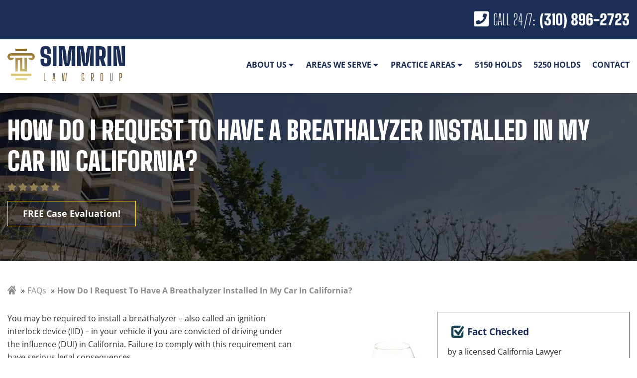

--- FILE ---
content_type: text/html; charset=UTF-8
request_url: https://www.simmrinlawgroup.com/faqs/how-do-i-request-to-have-a-breathalyzer-installed-in-my-car-in-california/
body_size: 40544
content:
<!DOCTYPE html> <html lang="en"> <head><script>if(navigator.userAgent.match(/MSIE|Internet Explorer/i)||navigator.userAgent.match(/Trident\/7\..*?rv:11/i)){let e=document.location.href;if(!e.match(/[?&]nonitro/)){if(e.indexOf("?")==-1){if(e.indexOf("#")==-1){document.location.href=e+"?nonitro=1"}else{document.location.href=e.replace("#","?nonitro=1#")}}else{if(e.indexOf("#")==-1){document.location.href=e+"&nonitro=1"}else{document.location.href=e.replace("#","&nonitro=1#")}}}}</script><link rel="preconnect" href="https://cdn-ildkiil.nitrocdn.com" /><meta charset="UTF-8" /><meta name="viewport" content="width=device-width, initial-scale=1" /><meta name='robots' content='index, follow, max-image-preview:large, max-snippet:-1, max-video-preview:-1' /><title>How Do I Request to Have a Breathalyzer Installed in My Car in California? | Simmrin Law Group</title><meta name="description" content="Wondering how to request the installation of a breathalyzer in your car in California? Go over the steps to start this process and learn more about ignition interlock devices (IIDs) with this article." /><meta property="og:locale" content="en_US" /><meta property="og:type" content="article" /><meta property="og:title" content="How Do I Request to Have a Breathalyzer Installed in My Car in California? | Simmrin Law Group" /><meta property="og:description" content="Wondering how to request the installation of a breathalyzer in your car in California? Go over the steps to start this process and learn more about ignition interlock devices (IIDs) with this article." /><meta property="og:url" content="https://www.simmrinlawgroup.com/faqs/how-do-i-request-to-have-a-breathalyzer-installed-in-my-car-in-california/" /><meta property="og:site_name" content="Simmrin Law Group" /><meta property="article:modified_time" content="2023-01-27T18:32:09+00:00" /><meta property="og:image" content="https://www.simmrinlawgroup.com/wp-content/uploads/2019/10/faq-how-do-i-request-to-have-a-breathalyzer-installed-in-my-car-in-california.jpg" /><meta property="og:image:width" content="398" /><meta property="og:image:height" content="500" /><meta property="og:image:type" content="image/jpeg" /><meta name="twitter:card" content="summary_large_image" /><meta name="twitter:label1" content="Est. reading time" /><meta name="twitter:data1" content="4 minutes" /><meta name="msapplication-TileColor" content="#da532c" /><meta name="msapplication-config" content="https://www.simmrinlawgroup.com/wp-content/themes/simmrin-law-rebuild/assets/favicon/browserconfig.xml" /><meta name="theme-color" content="#ffffff" /><meta name="google-site-verification" content="tvbrqgA_Y67ZNbLaalxseqITky06FD4mDoA8jGPWacs" /><meta name="generator" content="NitroPack" /><script>var NPSH,NitroScrollHelper;NPSH=NitroScrollHelper=function(){let e=null;const o=window.sessionStorage.getItem("nitroScrollPos");function t(){let e=JSON.parse(window.sessionStorage.getItem("nitroScrollPos"))||{};if(typeof e!=="object"){e={}}e[document.URL]=window.scrollY;window.sessionStorage.setItem("nitroScrollPos",JSON.stringify(e))}window.addEventListener("scroll",function(){if(e!==null){clearTimeout(e)}e=setTimeout(t,200)},{passive:true});let r={};r.getScrollPos=()=>{if(!o){return 0}const e=JSON.parse(o);return e[document.URL]||0};r.isScrolled=()=>{return r.getScrollPos()>document.documentElement.clientHeight*.5};return r}();</script><script>(function(){var a=false;var e=document.documentElement.classList;var i=navigator.userAgent.toLowerCase();var n=["android","iphone","ipad"];var r=n.length;var o;var d=null;for(var t=0;t<r;t++){o=n[t];if(i.indexOf(o)>-1)d=o;if(e.contains(o)){a=true;e.remove(o)}}if(a&&d){e.add(d);if(d=="iphone"||d=="ipad"){e.add("ios")}}})();</script><script type="text/worker" id="nitro-web-worker">var preloadRequests=0;var remainingCount={};var baseURI="";self.onmessage=function(e){switch(e.data.cmd){case"RESOURCE_PRELOAD":var o=e.data.requestId;remainingCount[o]=0;e.data.resources.forEach(function(e){preload(e,function(o){return function(){console.log(o+" DONE: "+e);if(--remainingCount[o]==0){self.postMessage({cmd:"RESOURCE_PRELOAD",requestId:o})}}}(o));remainingCount[o]++});break;case"SET_BASEURI":baseURI=e.data.uri;break}};async function preload(e,o){if(typeof URL!=="undefined"&&baseURI){try{var a=new URL(e,baseURI);e=a.href}catch(e){console.log("Worker error: "+e.message)}}console.log("Preloading "+e);try{var n=new Request(e,{mode:"no-cors",redirect:"follow"});await fetch(n);o()}catch(a){console.log(a);var r=new XMLHttpRequest;r.responseType="blob";r.onload=o;r.onerror=o;r.open("GET",e,true);r.send()}}</script><script nitro-exclude>window.nitroGtmExcludes = 'WyJhLHMseSxuLGMsaCxpLGQsZSIsImEsIHMsIHksIG4sIGMsIGgsIGksIGQsIGUiLCJhc3luY1xcLWhpZGUiLCJ2YXIgX3Z3b19jb2RlIiwidHJ1c3Rsb2dvXFwuanMiLCJUcnVzdExvZ28iLCIuKj91c2VcXC50eXBla2l0XFwubmV0Lio/IiwiLio/[base64]/[base64]/YXBwXFwuZWN3aWRcXC5jb20uKj8iLCJwYXlwYWxcXC5jb21cXFwvc2RrXFxcL2pzIiwidmFyIGFuZ2VsbGV5ZV9pbl9jb250ZW50X3BhcmFtIiwiYXBwXFwub250cmFwb3J0XFwuY29tIiwiLio/bXNnc25kclxcLmNvbS4qPyIsIi4qP3NlYXJjaGxpZ2h0XFwucGFydG5lcnNcXFwvcGhvdG9uXFxcL3Bob3Rvbi4qP2pzIiwiLio/cm9vZlxcLXF1b3RlXFwtcHJvXFwtd2lkZ2V0XFwuanMuKj8iLCIuKj9jYWxsdHJrLio/IiwiLio/Y2FsbHJhaWwuKj8iLCIuKj9ibG9naGVyYWRzLio/IiwiLio/[base64]/IiwiaHR0cHNcXDpcXFwvXFxcL2N3dlxcLmlvXFxcLy4qPyIsIi4qP3dlYlxcLmNtcFxcLnVzZXJjZW50cmljc1xcLmV1XFxcL3VpXFxcL2xvYWRlclxcLmpzLio/IiwiLio/b3Nhbm9cXC5jb21cXFwvLio/IiwiaHR0cHNcXDpcXFwvXFxcL2FwaVxcLnNjaGVkdWxlZW5naW5lXFwubmV0XFxcL3NlXFwtd2ViXFwtYXBpLio/[base64]/IiwiLio/bWVkaWFcXC1hbWF6b25cXC5jb20uKj8iLCIuKj9hbXpuX2Fzc29jXy4qPyIsIm1vbnVcXC5kZWxpdmVyeSIsImFkc3BlZWRcXC5uZXQiLCJBZFNwZWVkXyIsImd0bVxcLmpzXFw/aWRcXD0iXQ==';</script><script id="nprl">(()=>{if(window.NPRL!=undefined)return;(function(e){var t=e.prototype;t.after||(t.after=function(){var e,t=arguments,n=t.length,r=0,i=this,o=i.parentNode,a=Node,c=String,u=document;if(o!==null){while(r<n){(e=t[r])instanceof a?(i=i.nextSibling)!==null?o.insertBefore(e,i):o.appendChild(e):o.appendChild(u.createTextNode(c(e)));++r}}})})(Element);var e,t;e=t=function(){var t=false;var r=window.URL||window.webkitURL;var i=true;var o=true;var a=2;var c=null;var u=null;var d=true;var s=window.nitroGtmExcludes!=undefined;var l=s?JSON.parse(atob(window.nitroGtmExcludes)).map(e=>new RegExp(e)):[];var f;var m;var v=null;var p=null;var g=null;var h={touch:["touchmove","touchend"],default:["mousemove","click","keydown","wheel"]};var E=true;var y=[];var w=false;var b=[];var S=0;var N=0;var L=false;var T=0;var R=null;var O=false;var A=false;var C=false;var P=[];var I=[];var M=[];var k=[];var x=false;var _={};var j=new Map;var B="noModule"in HTMLScriptElement.prototype;var q=requestAnimationFrame||mozRequestAnimationFrame||webkitRequestAnimationFrame||msRequestAnimationFrame;const D="gtm.js?id=";function H(e,t){if(!_[e]){_[e]=[]}_[e].push(t)}function U(e,t){if(_[e]){var n=0,r=_[e];for(var n=0;n<r.length;n++){r[n].call(this,t)}}}function Y(){(function(e,t){var r=null;var i=function(e){r(e)};var o=null;var a={};var c=null;var u=null;var d=0;e.addEventListener(t,function(r){if(["load","DOMContentLoaded"].indexOf(t)!=-1){if(u){Q(function(){e.triggerNitroEvent(t)})}c=true}else if(t=="readystatechange"){d++;n.ogReadyState=d==1?"interactive":"complete";if(u&&u>=d){n.documentReadyState=n.ogReadyState;Q(function(){e.triggerNitroEvent(t)})}}});e.addEventListener(t+"Nitro",function(e){if(["load","DOMContentLoaded"].indexOf(t)!=-1){if(!c){e.preventDefault();e.stopImmediatePropagation()}else{}u=true}else if(t=="readystatechange"){u=n.documentReadyState=="interactive"?1:2;if(d<u){e.preventDefault();e.stopImmediatePropagation()}}});switch(t){case"load":o="onload";break;case"readystatechange":o="onreadystatechange";break;case"pageshow":o="onpageshow";break;default:o=null;break}if(o){Object.defineProperty(e,o,{get:function(){return r},set:function(n){if(typeof n!=="function"){r=null;e.removeEventListener(t+"Nitro",i)}else{if(!r){e.addEventListener(t+"Nitro",i)}r=n}}})}Object.defineProperty(e,"addEventListener"+t,{value:function(r){if(r!=t||!n.startedScriptLoading||document.currentScript&&document.currentScript.hasAttribute("nitro-exclude")){}else{arguments[0]+="Nitro"}e.ogAddEventListener.apply(e,arguments);a[arguments[1]]=arguments[0]}});Object.defineProperty(e,"removeEventListener"+t,{value:function(t){var n=a[arguments[1]];arguments[0]=n;e.ogRemoveEventListener.apply(e,arguments)}});Object.defineProperty(e,"triggerNitroEvent"+t,{value:function(t,n){n=n||e;var r=new Event(t+"Nitro",{bubbles:true});r.isNitroPack=true;Object.defineProperty(r,"type",{get:function(){return t},set:function(){}});Object.defineProperty(r,"target",{get:function(){return n},set:function(){}});e.dispatchEvent(r)}});if(typeof e.triggerNitroEvent==="undefined"){(function(){var t=e.addEventListener;var n=e.removeEventListener;Object.defineProperty(e,"ogAddEventListener",{value:t});Object.defineProperty(e,"ogRemoveEventListener",{value:n});Object.defineProperty(e,"addEventListener",{value:function(n){var r="addEventListener"+n;if(typeof e[r]!=="undefined"){e[r].apply(e,arguments)}else{t.apply(e,arguments)}},writable:true});Object.defineProperty(e,"removeEventListener",{value:function(t){var r="removeEventListener"+t;if(typeof e[r]!=="undefined"){e[r].apply(e,arguments)}else{n.apply(e,arguments)}}});Object.defineProperty(e,"triggerNitroEvent",{value:function(t,n){var r="triggerNitroEvent"+t;if(typeof e[r]!=="undefined"){e[r].apply(e,arguments)}}})})()}}).apply(null,arguments)}Y(window,"load");Y(window,"pageshow");Y(window,"DOMContentLoaded");Y(document,"DOMContentLoaded");Y(document,"readystatechange");try{var F=new Worker(r.createObjectURL(new Blob([document.getElementById("nitro-web-worker").textContent],{type:"text/javascript"})))}catch(e){var F=new Worker("data:text/javascript;base64,"+btoa(document.getElementById("nitro-web-worker").textContent))}F.onmessage=function(e){if(e.data.cmd=="RESOURCE_PRELOAD"){U(e.data.requestId,e)}};if(typeof document.baseURI!=="undefined"){F.postMessage({cmd:"SET_BASEURI",uri:document.baseURI})}var G=function(e){if(--S==0){Q(K)}};var W=function(e){e.target.removeEventListener("load",W);e.target.removeEventListener("error",W);e.target.removeEventListener("nitroTimeout",W);if(e.type!="nitroTimeout"){clearTimeout(e.target.nitroTimeout)}if(--N==0&&S==0){Q(J)}};var X=function(e){var t=e.textContent;try{var n=r.createObjectURL(new Blob([t.replace(/^(?:<!--)?(.*?)(?:-->)?$/gm,"$1")],{type:"text/javascript"}))}catch(e){var n="data:text/javascript;base64,"+btoa(t.replace(/^(?:<!--)?(.*?)(?:-->)?$/gm,"$1"))}return n};var K=function(){n.documentReadyState="interactive";document.triggerNitroEvent("readystatechange");document.triggerNitroEvent("DOMContentLoaded");if(window.pageYOffset||window.pageXOffset){window.dispatchEvent(new Event("scroll"))}A=true;Q(function(){if(N==0){Q(J)}Q($)})};var J=function(){if(!A||O)return;O=true;R.disconnect();en();n.documentReadyState="complete";document.triggerNitroEvent("readystatechange");window.triggerNitroEvent("load",document);window.triggerNitroEvent("pageshow",document);if(window.pageYOffset||window.pageXOffset||location.hash){let e=typeof history.scrollRestoration!=="undefined"&&history.scrollRestoration=="auto";if(e&&typeof NPSH!=="undefined"&&NPSH.getScrollPos()>0&&window.pageYOffset>document.documentElement.clientHeight*.5){window.scrollTo(0,NPSH.getScrollPos())}else if(location.hash){try{let e=document.querySelector(location.hash);if(e){e.scrollIntoView()}}catch(e){}}}var e=null;if(a==1){e=eo}else{e=eu}Q(e)};var Q=function(e){setTimeout(e,0)};var V=function(e){if(e.type=="touchend"||e.type=="click"){g=e}};var $=function(){if(d&&g){setTimeout(function(e){return function(){var t=function(e,t,n){var r=new Event(e,{bubbles:true,cancelable:true});if(e=="click"){r.clientX=t;r.clientY=n}else{r.touches=[{clientX:t,clientY:n}]}return r};var n;if(e.type=="touchend"){var r=e.changedTouches[0];n=document.elementFromPoint(r.clientX,r.clientY);n.dispatchEvent(t("touchstart"),r.clientX,r.clientY);n.dispatchEvent(t("touchend"),r.clientX,r.clientY);n.dispatchEvent(t("click"),r.clientX,r.clientY)}else if(e.type=="click"){n=document.elementFromPoint(e.clientX,e.clientY);n.dispatchEvent(t("click"),e.clientX,e.clientY)}}}(g),150);g=null}};var z=function(e){if(e.tagName=="SCRIPT"&&!e.hasAttribute("data-nitro-for-id")&&!e.hasAttribute("nitro-document-write")||e.tagName=="IMG"&&(e.hasAttribute("src")||e.hasAttribute("srcset"))||e.tagName=="IFRAME"&&e.hasAttribute("src")||e.tagName=="LINK"&&e.hasAttribute("href")&&e.hasAttribute("rel")&&e.getAttribute("rel")=="stylesheet"){if(e.tagName==="IFRAME"&&e.src.indexOf("about:blank")>-1){return}var t="";switch(e.tagName){case"LINK":t=e.href;break;case"IMG":if(k.indexOf(e)>-1)return;t=e.srcset||e.src;break;default:t=e.src;break}var n=e.getAttribute("type");if(!t&&e.tagName!=="SCRIPT")return;if((e.tagName=="IMG"||e.tagName=="LINK")&&(t.indexOf("data:")===0||t.indexOf("blob:")===0))return;if(e.tagName=="SCRIPT"&&n&&n!=="text/javascript"&&n!=="application/javascript"){if(n!=="module"||!B)return}if(e.tagName==="SCRIPT"){if(k.indexOf(e)>-1)return;if(e.noModule&&B){return}let t=null;if(document.currentScript){if(document.currentScript.src&&document.currentScript.src.indexOf(D)>-1){t=document.currentScript}if(document.currentScript.hasAttribute("data-nitro-gtm-id")){e.setAttribute("data-nitro-gtm-id",document.currentScript.getAttribute("data-nitro-gtm-id"))}}else if(window.nitroCurrentScript){if(window.nitroCurrentScript.src&&window.nitroCurrentScript.src.indexOf(D)>-1){t=window.nitroCurrentScript}}if(t&&s){let n=false;for(const t of l){n=e.src?t.test(e.src):t.test(e.textContent);if(n){break}}if(!n){e.type="text/googletagmanagerscript";let n=t.hasAttribute("data-nitro-gtm-id")?t.getAttribute("data-nitro-gtm-id"):t.id;if(!j.has(n)){j.set(n,[])}let r=j.get(n);r.push(e);return}}if(!e.src){if(e.textContent.length>0){e.textContent+="\n;if(document.currentScript.nitroTimeout) {clearTimeout(document.currentScript.nitroTimeout);}; setTimeout(function() { this.dispatchEvent(new Event('load')); }.bind(document.currentScript), 0);"}else{return}}else{}k.push(e)}if(!e.hasOwnProperty("nitroTimeout")){N++;e.addEventListener("load",W,true);e.addEventListener("error",W,true);e.addEventListener("nitroTimeout",W,true);e.nitroTimeout=setTimeout(function(){console.log("Resource timed out",e);e.dispatchEvent(new Event("nitroTimeout"))},5e3)}}};var Z=function(e){if(e.hasOwnProperty("nitroTimeout")&&e.nitroTimeout){clearTimeout(e.nitroTimeout);e.nitroTimeout=null;e.dispatchEvent(new Event("nitroTimeout"))}};document.documentElement.addEventListener("load",function(e){if(e.target.tagName=="SCRIPT"||e.target.tagName=="IMG"){k.push(e.target)}},true);document.documentElement.addEventListener("error",function(e){if(e.target.tagName=="SCRIPT"||e.target.tagName=="IMG"){k.push(e.target)}},true);var ee=["appendChild","replaceChild","insertBefore","prepend","append","before","after","replaceWith","insertAdjacentElement"];var et=function(){if(s){window._nitro_setTimeout=window.setTimeout;window.setTimeout=function(e,t,...n){let r=document.currentScript||window.nitroCurrentScript;if(!r||r.src&&r.src.indexOf(D)==-1){return window._nitro_setTimeout.call(window,e,t,...n)}return window._nitro_setTimeout.call(window,function(e,t){return function(...n){window.nitroCurrentScript=e;t(...n)}}(r,e),t,...n)}}ee.forEach(function(e){HTMLElement.prototype["og"+e]=HTMLElement.prototype[e];HTMLElement.prototype[e]=function(...t){if(this.parentNode||this===document.documentElement){switch(e){case"replaceChild":case"insertBefore":t.pop();break;case"insertAdjacentElement":t.shift();break}t.forEach(function(e){if(!e)return;if(e.tagName=="SCRIPT"){z(e)}else{if(e.children&&e.children.length>0){e.querySelectorAll("script").forEach(z)}}})}return this["og"+e].apply(this,arguments)}})};var en=function(){if(s&&typeof window._nitro_setTimeout==="function"){window.setTimeout=window._nitro_setTimeout}ee.forEach(function(e){HTMLElement.prototype[e]=HTMLElement.prototype["og"+e]})};var er=async function(){if(o){ef(f);ef(V);if(v){clearTimeout(v);v=null}}if(T===1){L=true;return}else if(T===0){T=-1}n.startedScriptLoading=true;Object.defineProperty(document,"readyState",{get:function(){return n.documentReadyState},set:function(){}});var e=document.documentElement;var t={attributes:true,attributeFilter:["src"],childList:true,subtree:true};R=new MutationObserver(function(e,t){e.forEach(function(e){if(e.type=="childList"&&e.addedNodes.length>0){e.addedNodes.forEach(function(e){if(!document.documentElement.contains(e)){return}if(e.tagName=="IMG"||e.tagName=="IFRAME"||e.tagName=="LINK"){z(e)}})}if(e.type=="childList"&&e.removedNodes.length>0){e.removedNodes.forEach(function(e){if(e.tagName=="IFRAME"||e.tagName=="LINK"){Z(e)}})}if(e.type=="attributes"){var t=e.target;if(!document.documentElement.contains(t)){return}if(t.tagName=="IFRAME"||t.tagName=="LINK"||t.tagName=="IMG"||t.tagName=="SCRIPT"){z(t)}}})});R.observe(e,t);if(!s){et()}await Promise.all(P);var r=b.shift();var i=null;var a=false;while(r){var c;var u=JSON.parse(atob(r.meta));var d=u.delay;if(r.type=="inline"){var l=document.getElementById(r.id);if(l){l.remove()}else{r=b.shift();continue}c=X(l);if(c===false){r=b.shift();continue}}else{c=r.src}if(!a&&r.type!="inline"&&(typeof u.attributes.async!="undefined"||typeof u.attributes.defer!="undefined")){if(i===null){i=r}else if(i===r){a=true}if(!a){b.push(r);r=b.shift();continue}}var m=document.createElement("script");m.src=c;m.setAttribute("data-nitro-for-id",r.id);for(var p in u.attributes){try{if(u.attributes[p]===false){m.setAttribute(p,"")}else{m.setAttribute(p,u.attributes[p])}}catch(e){console.log("Error while setting script attribute",m,e)}}m.async=false;if(u.canonicalLink!=""&&Object.getOwnPropertyDescriptor(m,"src")?.configurable!==false){(e=>{Object.defineProperty(m,"src",{get:function(){return e.canonicalLink},set:function(){}})})(u)}if(d){setTimeout((function(e,t){var n=document.querySelector("[data-nitro-marker-id='"+t+"']");if(n){n.after(e)}else{document.head.appendChild(e)}}).bind(null,m,r.id),d)}else{m.addEventListener("load",G);m.addEventListener("error",G);if(!m.noModule||!B){S++}var g=document.querySelector("[data-nitro-marker-id='"+r.id+"']");if(g){Q(function(e,t){return function(){e.after(t)}}(g,m))}else{Q(function(e){return function(){document.head.appendChild(e)}}(m))}}r=b.shift()}};var ei=function(){var e=document.getElementById("nitro-deferred-styles");var t=document.createElement("div");t.innerHTML=e.textContent;return t};var eo=async function(e){isPreload=e&&e.type=="NitroPreload";if(!isPreload){T=-1;E=false;if(o){ef(f);ef(V);if(v){clearTimeout(v);v=null}}}if(w===false){var t=ei();let e=t.querySelectorAll('style,link[rel="stylesheet"]');w=e.length;if(w){let e=document.getElementById("nitro-deferred-styles-marker");e.replaceWith.apply(e,t.childNodes)}else if(isPreload){Q(ed)}else{es()}}else if(w===0&&!isPreload){es()}};var ea=function(){var e=ei();var t=e.childNodes;var n;var r=[];for(var i=0;i<t.length;i++){n=t[i];if(n.href){r.push(n.href)}}var o="css-preload";H(o,function(e){eo(new Event("NitroPreload"))});if(r.length){F.postMessage({cmd:"RESOURCE_PRELOAD",resources:r,requestId:o})}else{Q(function(){U(o)})}};var ec=function(){if(T===-1)return;T=1;var e=[];var t,n;for(var r=0;r<b.length;r++){t=b[r];if(t.type!="inline"){if(t.src){n=JSON.parse(atob(t.meta));if(n.delay)continue;if(n.attributes.type&&n.attributes.type=="module"&&!B)continue;e.push(t.src)}}}if(e.length){var i="js-preload";H(i,function(e){T=2;if(L){Q(er)}});F.postMessage({cmd:"RESOURCE_PRELOAD",resources:e,requestId:i})}};var eu=function(){while(I.length){style=I.shift();if(style.hasAttribute("nitropack-onload")){style.setAttribute("onload",style.getAttribute("nitropack-onload"));Q(function(e){return function(){e.dispatchEvent(new Event("load"))}}(style))}}while(M.length){style=M.shift();if(style.hasAttribute("nitropack-onerror")){style.setAttribute("onerror",style.getAttribute("nitropack-onerror"));Q(function(e){return function(){e.dispatchEvent(new Event("error"))}}(style))}}};var ed=function(){if(!x){if(i){Q(function(){var e=document.getElementById("nitro-critical-css");if(e){e.remove()}})}x=true;onStylesLoadEvent=new Event("NitroStylesLoaded");onStylesLoadEvent.isNitroPack=true;window.dispatchEvent(onStylesLoadEvent)}};var es=function(){if(a==2){Q(er)}else{eu()}};var el=function(e){m.forEach(function(t){document.addEventListener(t,e,true)})};var ef=function(e){m.forEach(function(t){document.removeEventListener(t,e,true)})};if(s){et()}return{setAutoRemoveCriticalCss:function(e){i=e},registerScript:function(e,t,n){b.push({type:"remote",src:e,id:t,meta:n})},registerInlineScript:function(e,t){b.push({type:"inline",id:e,meta:t})},registerStyle:function(e,t,n){y.push({href:e,rel:t,media:n})},onLoadStyle:function(e){I.push(e);if(w!==false&&--w==0){Q(ed);if(E){E=false}else{es()}}},onErrorStyle:function(e){M.push(e);if(w!==false&&--w==0){Q(ed);if(E){E=false}else{es()}}},loadJs:function(e,t){if(!e.src){var n=X(e);if(n!==false){e.src=n;e.textContent=""}}if(t){Q(function(e,t){return function(){e.after(t)}}(t,e))}else{Q(function(e){return function(){document.head.appendChild(e)}}(e))}},loadQueuedResources:async function(){window.dispatchEvent(new Event("NitroBootStart"));if(p){clearTimeout(p);p=null}window.removeEventListener("load",e.loadQueuedResources);f=a==1?er:eo;if(!o||g){Q(f)}else{if(navigator.userAgent.indexOf(" Edge/")==-1){ea();H("css-preload",ec)}el(f);if(u){if(c){v=setTimeout(f,c)}}else{}}},fontPreload:function(e){var t="critical-fonts";H(t,function(e){document.getElementById("nitro-critical-fonts").type="text/css"});F.postMessage({cmd:"RESOURCE_PRELOAD",resources:e,requestId:t})},boot:function(){if(t)return;t=true;C=typeof NPSH!=="undefined"&&NPSH.isScrolled();let n=document.prerendering;if(location.hash||C||n){o=false}m=h.default.concat(h.touch);p=setTimeout(e.loadQueuedResources,1500);el(V);if(C){e.loadQueuedResources()}else{window.addEventListener("load",e.loadQueuedResources)}},addPrerequisite:function(e){P.push(e)},getTagManagerNodes:function(e){if(!e)return j;return j.get(e)??[]}}}();var n,r;n=r=function(){var t=document.write;return{documentWrite:function(n,r){if(n&&n.hasAttribute("nitro-exclude")){return t.call(document,r)}var i=null;if(n.documentWriteContainer){i=n.documentWriteContainer}else{i=document.createElement("span");n.documentWriteContainer=i}var o=null;if(n){if(n.hasAttribute("data-nitro-for-id")){o=document.querySelector('template[data-nitro-marker-id="'+n.getAttribute("data-nitro-for-id")+'"]')}else{o=n}}i.innerHTML+=r;i.querySelectorAll("script").forEach(function(e){e.setAttribute("nitro-document-write","")});if(!i.parentNode){if(o){o.parentNode.insertBefore(i,o)}else{document.body.appendChild(i)}}var a=document.createElement("span");a.innerHTML=r;var c=a.querySelectorAll("script");if(c.length){c.forEach(function(t){var n=t.getAttributeNames();var r=document.createElement("script");n.forEach(function(e){r.setAttribute(e,t.getAttribute(e))});r.async=false;if(!t.src&&t.textContent){r.textContent=t.textContent}e.loadJs(r,o)})}},TrustLogo:function(e,t){var n=document.getElementById(e);var r=document.createElement("img");r.src=t;n.parentNode.insertBefore(r,n)},documentReadyState:"loading",ogReadyState:document.readyState,startedScriptLoading:false,loadScriptDelayed:function(e,t){setTimeout(function(){var t=document.createElement("script");t.src=e;document.head.appendChild(t)},t)}}}();document.write=function(e){n.documentWrite(document.currentScript,e)};document.writeln=function(e){n.documentWrite(document.currentScript,e+"\n")};window.NPRL=e;window.NitroResourceLoader=t;window.NPh=n;window.NitroPackHelper=r})();</script><template id="nitro-deferred-styles-marker"></template><style id="nitro-fonts">@font-face{font-family:"Font Awesome 5 Free";font-style:normal;font-weight:400;font-display:swap;src:url("https://cdn-ildkiil.nitrocdn.com/MXYuWMGnNrPKbEdzRvAjDRSnhmMfunaT/assets/static/source/rev-8e2ad69/www.simmrinlawgroup.com/wp-content/themes/simmrin-law-rebuild/assets/app/font-awesome/webfonts/fa-regular-400.eot");src:url("https://cdn-ildkiil.nitrocdn.com/MXYuWMGnNrPKbEdzRvAjDRSnhmMfunaT/assets/static/source/rev-8e2ad69/www.simmrinlawgroup.com/wp-content/themes/simmrin-law-rebuild/assets/app/font-awesome/webfonts/fa-regular-400.woff2") format("woff2")}@font-face{font-family:"Font Awesome 5 Free";font-style:normal;font-weight:900;font-display:swap;src:url("https://cdn-ildkiil.nitrocdn.com/MXYuWMGnNrPKbEdzRvAjDRSnhmMfunaT/assets/static/source/rev-8e2ad69/www.simmrinlawgroup.com/wp-content/themes/simmrin-law-rebuild/assets/app/font-awesome/webfonts/fa-solid-900.eot");src:url("https://cdn-ildkiil.nitrocdn.com/MXYuWMGnNrPKbEdzRvAjDRSnhmMfunaT/assets/static/source/rev-8e2ad69/www.simmrinlawgroup.com/wp-content/themes/simmrin-law-rebuild/assets/app/font-awesome/webfonts/fa-solid-900.woff2") format("woff2")}@font-face{font-family:"Open Sans";font-weight:400;font-style:normal;font-display:swap;src:url("https://fonts.gstatic.com/s/opensans/v20/mem8YaGs126MiZpBA-UFVZ0b.woff2") format("woff2");unicode-range:U+0000-00FF,U+0131,U+0152-0153,U+02BB-02BC,U+02C6,U+02DA,U+02DC,U+2000-206F,U+2074,U+20AC,U+2122,U+2191,U+2193,U+2212,U+2215,U+FEFF,U+FFFD}@font-face{font-family:"Open Sans";font-weight:700;font-style:normal;font-display:swap;src:url("https://fonts.gstatic.com/s/opensans/v20/mem5YaGs126MiZpBA-UN7rgOUuhp.woff2") format("woff2");unicode-range:U+0000-00FF,U+0131,U+0152-0153,U+02BB-02BC,U+02C6,U+02DA,U+02DC,U+2000-206F,U+2074,U+20AC,U+2122,U+2191,U+2193,U+2212,U+2215,U+FEFF,U+FFFD}@font-face{font-family:"Big Shoulders Display";font-weight:300;font-style:normal;font-display:swap;src:url("https://fonts.gstatic.com/s/bigshouldersdisplay/v4/fC1yPZJEZG-e9gHhdI4-NBbfd2ys3SjJCx1UZ_L7IbIB.woff2") format("woff2");unicode-range:U+0000-00FF,U+0131,U+0152-0153,U+02BB-02BC,U+02C6,U+02DA,U+02DC,U+2000-206F,U+2074,U+20AC,U+2122,U+2191,U+2193,U+2212,U+2215,U+FEFF,U+FFFD}@font-face{font-family:"Big Shoulders Display";font-weight:400;font-style:normal;font-display:swap;src:url("https://fonts.gstatic.com/s/bigshouldersdisplay/v4/fC1_PZJEZG-e9gHhdI4-NBbfd2ys3SjJCx1czNDu.woff2") format("woff2");unicode-range:U+0000-00FF,U+0131,U+0152-0153,U+02BB-02BC,U+02C6,U+02DA,U+02DC,U+2000-206F,U+2074,U+20AC,U+2122,U+2191,U+2193,U+2212,U+2215,U+FEFF,U+FFFD}@font-face{font-family:"Big Shoulders Display";font-weight:700;font-style:normal;font-display:swap;src:url("https://fonts.gstatic.com/s/bigshouldersdisplay/v4/fC1yPZJEZG-e9gHhdI4-NBbfd2ys3SjJCx1Ud_X7IbIB.woff2") format("woff2");unicode-range:U+0000-00FF,U+0131,U+0152-0153,U+02BB-02BC,U+02C6,U+02DA,U+02DC,U+2000-206F,U+2074,U+20AC,U+2122,U+2191,U+2193,U+2212,U+2215,U+FEFF,U+FFFD}@font-face{font-family:"Big Shoulders Display";font-weight:900;font-style:normal;font-display:swap;src:url("https://fonts.gstatic.com/s/bigshouldersdisplay/v4/fC1yPZJEZG-e9gHhdI4-NBbfd2ys3SjJCx1UT_f7IbIB.woff2") format("woff2");unicode-range:U+0000-00FF,U+0131,U+0152-0153,U+02BB-02BC,U+02C6,U+02DA,U+02DC,U+2000-206F,U+2074,U+20AC,U+2122,U+2191,U+2193,U+2212,U+2215,U+FEFF,U+FFFD}</style><style type="text/css" id="nitro-critical-css">:root{--wp-block-synced-color:#7a00df;--wp-block-synced-color--rgb:122,0,223;--wp-bound-block-color:var(--wp-block-synced-color);--wp-editor-canvas-background:#ddd;--wp-admin-theme-color:#007cba;--wp-admin-theme-color--rgb:0,124,186;--wp-admin-theme-color-darker-10:#006ba1;--wp-admin-theme-color-darker-10--rgb:0,107,160.5;--wp-admin-theme-color-darker-20:#005a87;--wp-admin-theme-color-darker-20--rgb:0,90,135;--wp-admin-border-width-focus:2px}:root{--wp--preset--font-size--normal:16px;--wp--preset--font-size--huge:42px}:where(figure){margin:0 0 1em}:root{--wp--preset--aspect-ratio--square:1;--wp--preset--aspect-ratio--4-3:4/3;--wp--preset--aspect-ratio--3-4:3/4;--wp--preset--aspect-ratio--3-2:3/2;--wp--preset--aspect-ratio--2-3:2/3;--wp--preset--aspect-ratio--16-9:16/9;--wp--preset--aspect-ratio--9-16:9/16;--wp--preset--color--black:#000;--wp--preset--color--cyan-bluish-gray:#abb8c3;--wp--preset--color--white:#fff;--wp--preset--color--pale-pink:#f78da7;--wp--preset--color--vivid-red:#cf2e2e;--wp--preset--color--luminous-vivid-orange:#ff6900;--wp--preset--color--luminous-vivid-amber:#fcb900;--wp--preset--color--light-green-cyan:#7bdcb5;--wp--preset--color--vivid-green-cyan:#00d084;--wp--preset--color--pale-cyan-blue:#8ed1fc;--wp--preset--color--vivid-cyan-blue:#0693e3;--wp--preset--color--vivid-purple:#9b51e0;--wp--preset--gradient--vivid-cyan-blue-to-vivid-purple:linear-gradient(135deg,#0693e3 0%,#9b51e0 100%);--wp--preset--gradient--light-green-cyan-to-vivid-green-cyan:linear-gradient(135deg,#7adcb4 0%,#00d082 100%);--wp--preset--gradient--luminous-vivid-amber-to-luminous-vivid-orange:linear-gradient(135deg,#fcb900 0%,#ff6900 100%);--wp--preset--gradient--luminous-vivid-orange-to-vivid-red:linear-gradient(135deg,#ff6900 0%,#cf2e2e 100%);--wp--preset--gradient--very-light-gray-to-cyan-bluish-gray:linear-gradient(135deg,#eee 0%,#a9b8c3 100%);--wp--preset--gradient--cool-to-warm-spectrum:linear-gradient(135deg,#4aeadc 0%,#9778d1 20%,#cf2aba 40%,#ee2c82 60%,#fb6962 80%,#fef84c 100%);--wp--preset--gradient--blush-light-purple:linear-gradient(135deg,#ffceec 0%,#9896f0 100%);--wp--preset--gradient--blush-bordeaux:linear-gradient(135deg,#fecda5 0%,#fe2d2d 50%,#6b003e 100%);--wp--preset--gradient--luminous-dusk:linear-gradient(135deg,#ffcb70 0%,#c751c0 50%,#4158d0 100%);--wp--preset--gradient--pale-ocean:linear-gradient(135deg,#fff5cb 0%,#b6e3d4 50%,#33a7b5 100%);--wp--preset--gradient--electric-grass:linear-gradient(135deg,#caf880 0%,#71ce7e 100%);--wp--preset--gradient--midnight:linear-gradient(135deg,#020381 0%,#2874fc 100%);--wp--preset--font-size--small:13px;--wp--preset--font-size--medium:20px;--wp--preset--font-size--large:36px;--wp--preset--font-size--x-large:42px;--wp--preset--spacing--20:.44rem;--wp--preset--spacing--30:.67rem;--wp--preset--spacing--40:1rem;--wp--preset--spacing--50:1.5rem;--wp--preset--spacing--60:2.25rem;--wp--preset--spacing--70:3.38rem;--wp--preset--spacing--80:5.06rem;--wp--preset--shadow--natural:6px 6px 9px rgba(0,0,0,.2);--wp--preset--shadow--deep:12px 12px 50px rgba(0,0,0,.4);--wp--preset--shadow--sharp:6px 6px 0px rgba(0,0,0,.2);--wp--preset--shadow--outlined:6px 6px 0px -3px #fff,6px 6px #000;--wp--preset--shadow--crisp:6px 6px 0px #000}.wpcf7 .screen-reader-response{position:absolute;overflow:hidden;clip:rect(1px,1px,1px,1px);clip-path:inset(50%);height:1px;width:1px;margin:-1px;padding:0;border:0;word-wrap:normal !important}.wpcf7 .hidden-fields-container{display:none}.wpcf7 form .wpcf7-response-output{margin:2em .5em 1em;padding:.2em 1em;border:2px solid #00a0d2}.wpcf7 form.init .wpcf7-response-output{display:none}.wpcf7-form-control-wrap{position:relative}.fa,.fas{-moz-osx-font-smoothing:grayscale;-webkit-font-smoothing:antialiased;display:inline-block;font-style:normal;font-variant:normal;text-rendering:auto;line-height:1}.fa-bars:before{content:""}.fa-phone-square:before{content:""}.fa-star:before{content:""}.fa-times:before{content:""}.fa-user:before{content:""}.fa,.fas{font-family:"Font Awesome 5 Free";font-weight:900}html{line-height:1.15;-webkit-text-size-adjust:100%;box-sizing:border-box;-moz-osx-font-smoothing:grayscale;-webkit-font-smoothing:antialiased}body{font-family:"Source Sans Pro",sans-serif;font-size:18px;font-weight:400;line-height:1.625;overflow-x:hidden;margin:0;color:#333}main{display:block}a{background-color:transparent;text-decoration:underline;color:#0073e5}strong{font-weight:700}img{border-style:none}button,input,textarea{font-family:inherit;line-height:1.15;margin:0}button,input{overflow:visible}button{text-transform:none}[type=button],button{-webkit-appearance:button}[type=button]::-moz-focus-inner,button::-moz-focus-inner{padding:0;border-style:none}[type=button]:-moz-focusring,button:-moz-focusring{outline:1px dotted ButtonText}fieldset{padding:.35em .75em .625em}textarea{overflow:auto}::-webkit-file-upload-button{font:inherit;-webkit-appearance:button}template{display:none}*,::after,::before{box-sizing:inherit}.entry-content::before,.entry::before,.site-container::before,.widget::before{display:table;content:" "}.entry-content::after,.entry::after,.site-container::after,.widget::after{display:table;clear:both;content:" "}p{margin:0 0 30px}ol,p,ul{padding:0}li{list-style-type:none}i{font-style:italic}h1,h2{font-family:"Source Sans Pro",sans-serif;font-weight:400;line-height:1.2;margin:0 0 20px}h1{font-size:30px}h2{font-size:27px}img{max-width:100%}img{height:auto;vertical-align:top}figure,ol,ul{margin:0}input,textarea{font-size:18px;font-weight:400;width:100%;padding:15px;color:#333;border:1px solid #ddd;background-color:#fff}::-ms-input-placeholder{opacity:1;color:#333}:-ms-input-placeholder{opacity:1;color:#333}::-webkit-input-placeholder{opacity:1;color:#333}::-moz-placeholder{opacity:1;color:#333}::placeholder{opacity:1;color:#333}button{font-size:16px;font-weight:600;width:auto;padding:15px 30px;text-align:center;white-space:normal;text-decoration:none;color:#fff;border:0;border-radius:5px;background-color:#333}.site-container{word-wrap:break-word}.breadcrumb{font-size:16px;margin-bottom:20px;padding-bottom:10px;border-bottom:1px solid #eee}.entry-title{font-size:30px;margin-bottom:10px}.alignright{float:right;text-align:right}.widget p:last-child{margin-bottom:0}.container{width:100%;max-width:1140px;margin:0 auto;padding:0 30px}:focus{color:#333;outline:#ccc solid 1px}.genesis-nav-menu{line-height:1;clear:both;width:100%}.genesis-nav-menu .menu-item{position:relative;display:block;float:none}.genesis-nav-menu a,.genesis-nav-menu span{font-size:15px;font-weight:400;display:block;padding-top:12px;padding-bottom:12px;text-decoration:none;color:#333;outline-offset:-1px}.genesis-nav-menu .sub-menu,.genesis-nav-menu .sub-menu a,.genesis-nav-menu .sub-menu span{width:100%}.genesis-nav-menu .sub-menu{position:static;z-index:99;left:-9999px;display:none;clear:both;margin:0;padding-left:15px;opacity:1}.genesis-nav-menu .sub-menu a,.genesis-nav-menu .sub-menu span{font-size:14px;position:relative;word-wrap:break-word;background-color:#fff}figure.alignright{margin-left:20px}.entry{margin-bottom:40px}.entry-content ul{margin-bottom:30px;padding-left:40px}.entry-content ul>li{list-style-type:disc}.sidebar{font-size:16px;line-height:1.5}.sidebar .widget-wrap{padding:0 0 30px}.sidebar p{margin-bottom:20px}.site-footer p{margin-bottom:0}.content-sidebar-wrap{display:-webkit-box;display:flex;-webkit-box-align:start;align-items:flex-start}.content-sidebar-wrap aside{width:30%}.content-sidebar-wrap main{width:70%;padding-right:30px}p.rs-content-cta{font-size:28px;font-weight:500;clear:both;padding:20px 10px;text-align:center !important;color:#f1f1f1;background:#333}p.rs-content-cta-small{font-size:26px}p.rs-content-cta a{text-decoration:none;color:#5b91ce}.single-entry-content-thumbnail img{width:100%;height:100%;-o-object-fit:cover;object-fit:cover}@media screen and (max-width:768px){h2{font-size:30px}}.content-sidebar-wrap h2{font-size:26px;margin-top:35px}@media only screen and (min-width:992px){.genesis-nav-menu .menu-item{display:inline-block}.genesis-nav-menu .sub-menu,.genesis-nav-menu .sub-menu a,.genesis-nav-menu .sub-menu span{width:180px}.genesis-nav-menu .sub-menu{position:absolute;padding-left:0;opacity:0;border-top:1px solid #eee}.genesis-nav-menu .sub-menu a,.genesis-nav-menu .sub-menu span{padding-top:15px;padding-bottom:15px;border:1px solid #eee;border-top:0}.genesis-nav-menu .sub-menu .sub-menu{margin:-46px 0 0 179px}.sidebar{float:right}.sidebar{width:30%}.entry{margin-bottom:60px}}@media screen and (max-width:992px){.content-sidebar-wrap main{padding-right:0}}.form-info{display:-webkit-box;display:flex;width:100%}.form-info{flex-direction:column;margin:0 auto;-webkit-box-pack:center;justify-content:center;-webkit-box-orient:vertical;-webkit-box-direction:normal}.form-info__label{position:relative;width:100%;height:3.125rem;margin-bottom:.9375rem}.form-info__label:before{position:absolute;top:50%;-webkit-transform:translateY(-50%);transform:translateY(-50%)}.form-info__label:before{right:.625rem;content:none;color:green}.form-info__input{width:100%;height:100%;padding:0 1.875rem;border:1px solid #ada8ab;border-radius:.25rem;background:#fff}.sidebar-contact-form{margin-bottom:0;padding:20px;box-shadow:0 3px 5px rgba(0,0,0,.2)}@media (max-width:992px){.content-sidebar-wrap aside.sidebar,.content-sidebar-wrap main.content{width:100%}.content-sidebar-wrap{flex-direction:column;-webkit-box-orient:vertical;-webkit-box-direction:normal}}html{-ms-overflow-style:scrollbar}*,::after,::before,html{box-sizing:border-box}.container,.site-inner{width:100%;margin-right:auto;margin-left:auto;padding-right:15px;padding-left:15px}@media (min-width:576px){.container,.site-inner{max-width:540px}}@media (min-width:768px){.container,.site-inner{max-width:720px}}@media (min-width:992px){.container,.site-inner{max-width:960px}}@media (min-width:1200px){.container,.site-inner{max-width:1140px}}.row{display:-ms-flexbox;display:flex;margin-right:-15px;margin-left:-15px;-ms-flex:1 0 100%;flex:1 0 100%;-ms-flex-wrap:wrap;flex-wrap:wrap}.col-12{position:relative;width:100%;padding-right:15px;padding-left:15px}.col-lg-12,.col-md-12,.col-xl-3,.col-xl-9{position:relative;width:100%;padding-right:15px;padding-left:15px}.col-12{max-width:100%;-ms-flex:0 0 100%;flex:0 0 100%}@media (min-width:768px){.col-md-12{max-width:100%;-ms-flex:0 0 100%;flex:0 0 100%}}@media (min-width:992px){.col-lg-12{max-width:100%;-ms-flex:0 0 100%;flex:0 0 100%}}@media (min-width:1200px){.col-xl-3{max-width:25%;-ms-flex:0 0 25%;flex:0 0 25%}.col-xl-9{max-width:75%;-ms-flex:0 0 75%;flex:0 0 75%}}.d-none{display:none !important}.align-items-center{-ms-flex-align:center !important;align-items:center !important}.mb-3{margin-bottom:1rem !important}body .container a.button-free{font-weight:700;color:#fff;border:1px solid #ffde00}body a.button-default{font-size:18px;display:inline-flex;padding:10px 30px;text-decoration:none;color:#2d2e33;align-items:center;justify-content:center}@media (max-width:992px){body a.button-default{font-size:16px}}@media (max-width:767px){body a.button-default{font-size:14px;padding:10px 20px}}.header{position:fixed;z-index:9999;top:0;right:0;left:0;background:#fff}.header #progress-bar{width:0;height:6px;background:#1b2e56}.header__top{padding:15px 0;color:#fff;background:#1b2e56}@media (max-width:1200px){.header__top{display:none}}.header__top-env{display:flex;align-items:center;justify-content:flex-end}.header__phone-info{font-size:30px;text-decoration:none;text-transform:uppercase;color:#fff}.header__phone-info i{font-size:35px}.header__phone-info span{font-family:"Big Shoulders Display",sans-serif;font-weight:300;padding:0 8px}.header .logotype__info strong,.header__phone-info strong{font-family:"Big Shoulders Display",sans-serif;font-weight:900}.header__logotype{display:flex;text-decoration:none;align-items:center}@media (max-width:1200px){.header__logotype{max-width:245px;margin:0 auto;justify-content:center}}.header__logotype .logotype{width:55px}.header .logotype__info{display:flex;flex-direction:column;padding-left:5px;text-align:center;text-transform:uppercase;align-items:center;justify-content:center}.header .logotype__info strong{font-size:50px;line-height:50px;margin:0;padding:0;color:#1b2e56}@media (max-width:767px){.header .logotype__info strong{font-size:40px;line-height:40px}}.header .logotype__info span{font-family:"Big Shoulders Display",sans-serif;font-size:20px;margin:0;text-indent:12px;letter-spacing:12px;color:#735b33}@media (max-width:767px){.header .logotype__info span{font-size:14px;text-indent:11px;letter-spacing:11px}}.header__middle{padding:10px 0}@media (max-width:1200px){.header__nav-env{position:fixed;z-index:-1;top:0;left:-100%;visibility:hidden;overflow-y:scroll;width:50%;height:100%;background:#1b2e56;box-shadow:0 0 8px 1px #1b2e56}}@media (max-width:1200px){.header__nav-env .header__navigation-bar{height:100%;padding-top:0;padding-bottom:55px}.header__nav-env .header__navigation-bar::-webkit-scrollbar{width:0;background:0 0}.header__nav-env .header__navigation-bar::-webkit-scrollbar-thumb{background:0 0}}.header__navigation-bar{text-align:right}.header .menu>.menu-item-has-children .menu-item-has-children,.header__mobile-wrap{position:relative}.header .menu>.menu-item-has-children{position:relative;margin-right:16px}@media (max-width:1200px){.header .menu>.menu-item-has-children{margin-right:0}}.header .menu>.menu-item-has-children::before{position:absolute;top:16px;left:calc(100% + 4px);width:10px;height:10px;content:"";background-image:url("https://cdn-ildkiil.nitrocdn.com/MXYuWMGnNrPKbEdzRvAjDRSnhmMfunaT/assets/images/optimized/rev-a95e5bf/www.simmrinlawgroup.com/wp-content/themes/simmrin-law-rebuild/assets/app/svg/down-arrow-blue.svg");background-repeat:no-repeat;background-position:center center;background-size:contain}@media (max-width:1200px){.header .menu>.menu-item-has-children::before{content:none}}.header .menu>.menu-item-has-children .menu-item-has-children::before{position:absolute;z-index:1;top:16px;left:-5px;width:10px;height:10px;content:"";transform:rotate(-90deg);background-image:url("https://cdn-ildkiil.nitrocdn.com/MXYuWMGnNrPKbEdzRvAjDRSnhmMfunaT/assets/images/optimized/rev-a95e5bf/www.simmrinlawgroup.com/wp-content/themes/simmrin-law-rebuild/assets/app/svg/down-arrow-light.svg");background-repeat:no-repeat;background-position:center center;background-size:contain}@media (max-width:1200px){.header .menu>.menu-item-has-children .menu-item-has-children::before{content:none}}.genesis-nav-menu{display:flex;margin:0;align-items:center;justify-content:flex-end;flex-wrap:wrap}@media (max-width:1200px){.genesis-nav-menu{flex-direction:column;margin:0;padding:20px 0 80px;align-items:flex-start;justify-content:flex-start}.genesis-nav-menu li{width:100%}}.genesis-nav-menu .menu-item{padding-left:23px}@media (max-width:1200px){.genesis-nav-menu .menu-item{padding-left:15px;text-align:left}}.genesis-nav-menu .sub-menu .menu-item{padding-left:0}.genesis-nav-menu a,.genesis-nav-menu span{font-size:16px;font-weight:700;text-transform:uppercase;color:#1b2e56}@media (max-width:1200px){.genesis-nav-menu a,.genesis-nav-menu span{font-size:16px;text-align:left;color:#fff}}.genesis-nav-menu .sub-menu a:before,.genesis-nav-menu .sub-menu span:before{content:none}@media (max-width:1200px){.genesis-nav-menu .sub-menu a,.genesis-nav-menu .sub-menu span{padding-left:30px;color:#fff;background:0 0}}.genesis-nav-menu .sub-menu{z-index:999;top:72px;left:-9999px;display:flex;visibility:hidden;min-width:280px;padding:10px 20px 30px;text-align:left;opacity:0;border:0;border-radius:0 0 4px 4px;background:#252525}@media (max-width:1200px){.genesis-nav-menu .sub-menu{position:static;display:inline-block;visibility:visible;min-width:auto;padding-top:0;padding-bottom:0;padding-left:30px;transform:none;text-align:left;opacity:1;border:0;border-radius:0;background:0 0}.genesis-nav-menu .sub-menu:before{content:none}.genesis-nav-menu .sub-menu a{font-size:12px;background-color:transparent}}.genesis-nav-menu .sub-menu li{width:100%;border-bottom:1px solid rgba(255,255,255,.2)}@media (max-width:1200px){.genesis-nav-menu .sub-menu li{border-bottom:none}}.genesis-nav-menu .sub-menu::before{position:absolute;z-index:1;bottom:100%;left:0;width:100%;height:41px;content:""}@media (max-width:1200px){.genesis-nav-menu .sub-menu::before{content:none}}ul.genesis-nav-menu ul.sub-menu ul.sub-menu{position:absolute;top:-10px;left:calc(100% + 20px) !important;display:none;margin-left:0;background-color:#383838}ul.genesis-nav-menu ul.sub-menu ul.sub-menu a{background-color:#383838}@media (max-width:1200px){ul.genesis-nav-menu ul.sub-menu ul.sub-menu a{background-color:transparent}ul.genesis-nav-menu ul.sub-menu ul.sub-menu{position:static;display:block;background-color:transparent}}ul.genesis-nav-menu ul.sub-menu ul.sub-menu::before{position:absolute;z-index:1;top:0;left:-27px;width:30px;height:100%;content:""}@media (max-width:1200px){ul.genesis-nav-menu ul.sub-menu ul.sub-menu::before{content:none}}.genesis-nav-menu .sub-menu .sub-menu{margin:0}.genesis-nav-menu .sub-menu a,.genesis-nav-menu .sub-menu span{width:100%;padding:15px 10px;text-transform:capitalize;color:#fff;border:0;background-color:#252525}@media (max-width:1200px){.genesis-nav-menu .sub-menu a,.genesis-nav-menu .sub-menu span{padding-left:0;color:#fff;background:0 0}}body .button-phone{font-size:20px;line-height:0;display:none;width:40px;padding:5px;text-align:center;color:#1b2e56;border:1px solid #1b2e56;border-radius:0;background:0 0}@media (max-width:1200px){body .button-phone{position:absolute;top:50%;left:0;display:block;transform:translateY(-50%)}}@media (max-width:767px){body .button-phone{font-size:18px}}@media (max-width:576px){body .button-phone{font-size:14px;width:35px;padding:5px}}body .button-hamburger{font-size:20px;line-height:0;display:none;width:40px;padding:5px;color:#1b2e56;border:1px solid #1b2e56;border-radius:0;background:0 0}@media (max-width:1200px){body .button-hamburger{position:absolute;top:50%;right:0;display:block;transform:translateY(-50%)}}@media (max-width:767px){body .button-hamburger{font-size:18px}}@media (max-width:576px){body .button-hamburger{font-size:14px;width:35px;padding:5px}}body .button-hamburger .fa-times{display:none}@media (max-width:1200px){body .menu-the-main-menu-container,body .menu-the-main-menu-container .menu-item-has-children ul.sub-menu .menu-item-has-children{position:relative}body .menu-the-main-menu-container .menu-item-has-children{position:relative;padding-right:38px}body .menu-the-main-menu-container .menu-item-has-children::after{font-size:20px;position:absolute;z-index:1;top:10px;right:10px;display:inline-block;content:"▸";transform:rotate(90deg);color:#fff}body .menu-the-main-menu-container .menu-item-has-children a{display:inline-block}body .menu-the-main-menu-container .menu-item-has-children ul.sub-menu,body .menu-the-main-menu-container .menu-item-has-children ul.sub-menu .menu-item-has-children ul.sub-menu{display:none}}body .content-sidebar-wrap{display:flex;flex-wrap:wrap;align-items:flex-start}body .content-sidebar-wrap main{width:66.6666%;padding-right:0}@media (max-width:1200px){body .content-sidebar-wrap main{width:100%}}body .content-sidebar-wrap aside{width:33.3333%;padding-left:30px}@media (max-width:1200px){body .content-sidebar-wrap aside{width:100%;padding-left:0}}.row:after,.row:before{content:none}.internal-hero-image{position:relative;width:100%;min-height:350px}@media (max-width:767px){.internal-hero-image{text-align:center;justify-content:flex-start}}.internal-hero-image__middle-env{height:100%;min-height:100%}.internal-hero-image .row{position:relative;min-height:285px}.internal-hero-image h1.default-hero-section-title-styles{color:#fff}.internal-hero-image h1{font-family:"Big Shoulders Display",sans-serif;font-size:52px;font-weight:800;margin:0 0 8px;padding-top:50px;text-transform:uppercase;color:#1a2f56}@media (max-width:1200px){.internal-hero-image h1{font-size:44px}}@media (max-width:992px){.internal-hero-image h1{font-size:40px}}@media (max-width:767px){.internal-hero-image h1{font-size:34px}}@media (max-width:576px){.internal-hero-image h1{font-size:32px}}.internal-hero-image .container ul.star-list{justify-content:start}@media (max-width:767px){.internal-hero-image .container ul.star-list{justify-content:center}}.internal-hero-image .container ul.star-list li i:before{font-size:16px;color:#947f55}body:not(.home) .site-container{display:flex;flex-direction:column;min-height:100vh}body:not(.home) .site-container .site-inner{flex-grow:2}.breadcrumb{margin-bottom:30px;padding-top:30px;border:0}#breadcrumbs a,.breadcrumb{color:#8c8c8c}.form-info{display:flex;flex-direction:column;width:100%;margin:0 auto;justify-content:center}.form-info__label{position:relative;display:block;width:100%;height:3.125rem;margin-bottom:18px}.form-info__label i{font-size:14px;position:absolute;top:50%;left:15px;transform:translateY(-50%);color:#209bf1}.form-info__input{font-size:14px;width:100%;height:100%;padding:0 40px;color:#2d2e33;border:1px solid transparent;border-radius:0;background:#fff}.form-info__input:-moz-placeholder{color:#2d2e33}.form-info__input::-moz-placeholder{color:#2d2e33}.form-info__input:-ms-input-placeholder{color:#2d2e33}.form-info__input::-webkit-input-placeholder{color:#2d2e33}.sidebar-contact-form .form-info__input::-moz-placeholder{color:#2d2e33}.sidebar-contact-form .form-info__input::-webkit-input-placeholder{color:#2d2e33}aside p.sidebar-form-sub-info,aside span.sidebar-form-title{font-family:"Big Shoulders Display",sans-serif;text-align:left;text-transform:uppercase;color:#fff}aside span.sidebar-form-title{font-size:44px;font-weight:700;line-height:1.2;display:block;width:calc(100% - 100px);margin:0 0 5px}aside p.sidebar-form-sub-info{font-size:28px;font-weight:300;margin:0 0 20px}.site-inner p{font-family:"Open Sans",sans-serif;margin:0 0 30px;color:#2d2e33}.site-inner a{font-weight:400;text-decoration:underline;color:#209bf1}.site-inner h2{font-size:30px;font-weight:700;margin:30px 0;color:#2d2e33}@media (max-width:992px){.site-inner h2{font-size:28px}}.site-inner ul{margin-left:15px;padding-left:10px;list-style:none}.site-inner ul li{position:relative;margin:0 0 15px;list-style:none}.site-inner ul li:before{font-family:"Font Awesome 5 Free";font-size:12px;font-weight:900;position:absolute;top:3px;left:-10px;content:"";color:#209bf1}.site-inner ol{margin-left:15px;padding:0;counter-reset:item}.site-inner ol li{margin:0 0 15px;list-style-type:none}.site-inner ol li:before{content:counter(item) ". ";counter-increment:item;color:#209bf1}@media (max-width:576px){.site-inner figure.alignright{float:none;width:100%;margin:0 0 30px}}.sidebar-contact-form{position:relative;padding:30px 15px;background:#1b2e56;box-shadow:none}.sidebar-contact-form__picture{position:absolute;z-index:2;top:30px;right:20px;display:block;width:110px;height:110px}@media (max-width:1200px){.sidebar-contact-form__picture{top:15px}}@media (max-width:576px){.sidebar-contact-form__picture{top:30px}}.sidebar-contact-form__image{width:100%;height:100%;-o-object-fit:contain;object-fit:contain;-o-object-position:center center;object-position:center center}.sidebar-contact-form .form-info__input{border:1px solid #1b2e56;background:#fff}.sidebar-contact-form .form-info__input:-moz-placeholder{color:#2d2e33}.sidebar-contact-form .form-info__input:-ms-input-placeholder{color:#2d2e33}.site-inner p.rs-content-cta{font-family:"Open Sans",sans-serif;color:#fff;background:#1b2e56}p.rs-content-cta a{font-weight:700;font-style:inherit;text-decoration:underline;color:#ffde00}.widget-wrap ul{margin:0;padding:0}.container ul.star-list li.star-list__item:before{content:none}@media (min-width:1200px){body .container{max-width:1280px}}aside.sidebar-primary .sidebar-fact-checked,aside.sidebar-primary .sidebar-google-reviews{margin-bottom:20px;padding:5%;border:solid 1px #515151}aside.sidebar-primary .sidebar-fact-checked .icon-text{font-family:"Open Sans",sans-serif;font-size:1.2rem;font-weight:700;display:flex;margin-bottom:.5rem;align-items:center;gap:.5rem}aside.sidebar-primary .sidebar-fact-checked img{max-width:40px}aside.sidebar-primary .sidebar-fact-checked .fact-checked-box{color:#1b2e56}aside.sidebar-primary .sidebar-fact-checked .fact-checked-box p{font-family:"Open Sans",sans-serif;font-size:1rem;margin:0 0 1rem}aside.sidebar-primary .sidebar-fact-checked .fact-checked-box button{font-family:"Open Sans",sans-serif;font-size:18px;font-weight:500;padding:0;text-decoration:underline;color:#1b2e56;border:0;background:0 0}aside.sidebar-primary .sidebar-fact-checked .popup-overlay{position:fixed;z-index:999;top:0;left:0;display:none;width:100%;height:100%;background-color:rgba(45,46,51,.6);justify-content:center;align-items:center}aside.sidebar-primary .sidebar-fact-checked .popup-overlay .popup-content{font-family:"Open Sans",sans-serif;font-size:1rem;line-height:1.5;position:relative;max-width:700px;padding:2rem;color:#1b2e56;border-radius:8px;background:#fff}@media (max-width:992px){aside.sidebar-primary .sidebar-fact-checked .popup-overlay .popup-content{max-width:80%}}aside.sidebar-primary .sidebar-fact-checked .popup-overlay .close-btn{font-family:"Open Sans",sans-serif;font-size:1.5rem;position:absolute;top:10px;right:15px;color:#515151;border:0;background:0 0}aside.sidebar-primary .sidebar-google-reviews .reviews-wrap{display:flex;flex-direction:row;text-decoration:none;justify-content:flex-start;align-items:center}aside.sidebar-primary .sidebar-google-reviews .reviews-wrap .google-logo{border-radius:15px}aside.sidebar-primary .sidebar-google-reviews .reviews-wrap .google-logo img{max-width:64px}aside.sidebar-primary .sidebar-google-reviews .reviews-wrap .statistics-wrap{margin-left:12px}aside.sidebar-primary .sidebar-google-reviews .reviews-wrap .statistics-wrap p{font-family:"Open Sans",sans-serif;font-size:22px;font-weight:600;font-style:normal;margin:0;text-align:left;color:#1b2e56}aside.sidebar-primary .sidebar-google-reviews .reviews-wrap .statistics-wrap p{margin:12px 0}aside.sidebar-primary .sidebar-google-reviews .reviews-wrap .statistics-wrap .total{display:flex;flex-direction:row;max-height:30px;justify-content:start;align-items:center;align-content:center}aside.sidebar-primary .sidebar-google-reviews .reviews-wrap .statistics-wrap .total .rated{font-family:"Open Sans",sans-serif;font-size:21px;font-style:normal;margin-right:12px;color:#1b2e56}aside.sidebar-primary .sidebar-google-reviews .reviews-wrap .statistics-wrap img{max-width:125px;margin-right:12px}body{font-family:"Open Sans",sans-serif;font-size:16px;padding-top:175px;-webkit-font-smoothing:antialiased;-moz-osx-font-smoothing:grayscale;text-rendering:optimizeLegibility}@media (max-width:1200px){body{padding-top:100px}}@media (max-width:576px){body{padding-top:80px}}@media (min-width:1200px){.container{max-width:1200px}body:not(.home) .site-container .site-inner{max-width:1280px}}#breadcrumbs a{text-decoration:none}.container ul.star-list{display:flex;align-items:center;justify-content:center}.container ul.star-list{margin-right:-2px;margin-left:-2px}.container ul.star-list li.star-list__item{padding:0 2px}.container ul.star-list li.star-list__item i{font-size:12px;color:#fdb300}.form-info label,.form-info p{color:#fff}.internal-hero-image__button-free{margin-top:15px}#breadcrumbs{position:relative}#breadcrumbs{margin:30px 0;list-style:none}@media (max-width:992px){#breadcrumbs{margin:0;padding:20px 0 10px 15px}}#breadcrumbs li{display:inline}#breadcrumbs li:first-child:before{display:none}#breadcrumbs li:last-child{font-weight:700}#breadcrumbs>li+li::before{font-weight:400;margin:0 5px;content:"»";color:#2d2e33}#breadcrumbs a svg{position:relative;top:2px}form .validate-input{position:relative;padding-right:30px}:where(section h1),:where(article h1),:where(nav h1),:where(aside h1){font-size:2em}</style>       <link rel="canonical" href="https://www.simmrinlawgroup.com/faqs/how-do-i-request-to-have-a-breathalyzer-installed-in-my-car-in-california/" />               <script type="application/ld+json" class="yoast-schema-graph">{"@context":"https://schema.org","@graph":[{"@type":"WebPage","@id":"https://www.simmrinlawgroup.com/faqs/how-do-i-request-to-have-a-breathalyzer-installed-in-my-car-in-california/","url":"https://www.simmrinlawgroup.com/faqs/how-do-i-request-to-have-a-breathalyzer-installed-in-my-car-in-california/","name":"How Do I Request to Have a Breathalyzer Installed in My Car in California? | Simmrin Law Group","isPartOf":{"@id":"https://www.simmrinlawgroup.com/#website"},"primaryImageOfPage":{"@id":"https://www.simmrinlawgroup.com/faqs/how-do-i-request-to-have-a-breathalyzer-installed-in-my-car-in-california/#primaryimage"},"image":{"@id":"https://www.simmrinlawgroup.com/faqs/how-do-i-request-to-have-a-breathalyzer-installed-in-my-car-in-california/#primaryimage"},"thumbnailUrl":"https://www.simmrinlawgroup.com/wp-content/uploads/2019/10/faq-how-do-i-request-to-have-a-breathalyzer-installed-in-my-car-in-california.jpg","datePublished":"2019-10-16T21:57:36+00:00","dateModified":"2023-01-27T18:32:09+00:00","description":"Wondering how to request the installation of a breathalyzer in your car in California? Go over the steps to start this process and learn more about ignition interlock devices (IIDs) with this article.","breadcrumb":{"@id":"https://www.simmrinlawgroup.com/faqs/how-do-i-request-to-have-a-breathalyzer-installed-in-my-car-in-california/#breadcrumb"},"inLanguage":"en","potentialAction":[{"@type":"ReadAction","target":["https://www.simmrinlawgroup.com/faqs/how-do-i-request-to-have-a-breathalyzer-installed-in-my-car-in-california/"]}]},{"@type":"ImageObject","inLanguage":"en","@id":"https://www.simmrinlawgroup.com/faqs/how-do-i-request-to-have-a-breathalyzer-installed-in-my-car-in-california/#primaryimage","url":"https://www.simmrinlawgroup.com/wp-content/uploads/2019/10/faq-how-do-i-request-to-have-a-breathalyzer-installed-in-my-car-in-california.jpg","contentUrl":"https://www.simmrinlawgroup.com/wp-content/uploads/2019/10/faq-how-do-i-request-to-have-a-breathalyzer-installed-in-my-car-in-california.jpg","width":398,"height":500,"caption":"Faq how do i request to have a breathalyzer installed in my car in california"},{"@type":"BreadcrumbList","@id":"https://www.simmrinlawgroup.com/faqs/how-do-i-request-to-have-a-breathalyzer-installed-in-my-car-in-california/#breadcrumb","itemListElement":[{"@type":"ListItem","position":1,"name":"Home","item":"https://www.simmrinlawgroup.com/"},{"@type":"ListItem","position":2,"name":"FAQs","item":"https://www.simmrinlawgroup.com/faqs/"},{"@type":"ListItem","position":3,"name":"How Do I Request To Have A Breathalyzer Installed In My Car In California?"}]},{"@type":"WebSite","@id":"https://www.simmrinlawgroup.com/#website","url":"https://www.simmrinlawgroup.com/","name":"Simmrin Law Group","description":"","publisher":{"@id":"https://www.simmrinlawgroup.com/#organization"},"potentialAction":[{"@type":"SearchAction","target":{"@type":"EntryPoint","urlTemplate":"https://www.simmrinlawgroup.com/?s={search_term_string}"},"query-input":{"@type":"PropertyValueSpecification","valueRequired":true,"valueName":"search_term_string"}}],"inLanguage":"en"},{"@type":"Organization","@id":"https://www.simmrinlawgroup.com/#organization","name":"Simmrin Law Group","url":"https://www.simmrinlawgroup.com/","logo":{"@type":"ImageObject","inLanguage":"en","@id":"https://www.simmrinlawgroup.com/#/schema/logo/image/","url":"https://www.simmrinlawgroup.com/wp-content/uploads/2021/03/logotype-work.png","contentUrl":"https://www.simmrinlawgroup.com/wp-content/uploads/2021/03/logotype-work.png","width":383,"height":447,"caption":"Simmrin Law Group"},"image":{"@id":"https://www.simmrinlawgroup.com/#/schema/logo/image/"}}]}</script>  <link rel="alternate" title="oEmbed (JSON)" type="application/json+oembed" href="https://www.simmrinlawgroup.com/wp-json/oembed/1.0/embed?url=https%3A%2F%2Fwww.simmrinlawgroup.com%2Ffaqs%2Fhow-do-i-request-to-have-a-breathalyzer-installed-in-my-car-in-california%2F" /> <link rel="alternate" title="oEmbed (XML)" type="text/xml+oembed" href="https://www.simmrinlawgroup.com/wp-json/oembed/1.0/embed?url=https%3A%2F%2Fwww.simmrinlawgroup.com%2Ffaqs%2Fhow-do-i-request-to-have-a-breathalyzer-installed-in-my-car-in-california%2F&#038;format=xml" />        <template data-nitro-marker-id="jquery-core-js"></template> <template data-nitro-marker-id="jquery-migrate-js"></template> <link rel="apple-touch-icon" sizes="180x180" href="https://cdn-ildkiil.nitrocdn.com/MXYuWMGnNrPKbEdzRvAjDRSnhmMfunaT/assets/images/optimized/rev-a95e5bf/www.simmrinlawgroup.com/wp-content/themes/simmrin-law-rebuild/assets/favicon/apple-touch-icon.png" /> <link rel="icon" type="image/png" sizes="48x48" href="https://cdn-ildkiil.nitrocdn.com/MXYuWMGnNrPKbEdzRvAjDRSnhmMfunaT/assets/images/optimized/rev-a95e5bf/www.simmrinlawgroup.com/wp-content/themes/simmrin-law-rebuild/assets/favicon/favicon-48x48.png" /> <link rel="icon" type="image/png" sizes="192x192" href="https://cdn-ildkiil.nitrocdn.com/MXYuWMGnNrPKbEdzRvAjDRSnhmMfunaT/assets/images/optimized/rev-a95e5bf/www.simmrinlawgroup.com/wp-content/themes/simmrin-law-rebuild/assets/favicon/android-chrome-192x192.png" /> <link rel="manifest" href="https://www.simmrinlawgroup.com/wp-content/themes/simmrin-law-rebuild/assets/favicon/site.webmanifest" /> <link rel="mask-icon" color="#5bbad5" href="https://cdn-ildkiil.nitrocdn.com/MXYuWMGnNrPKbEdzRvAjDRSnhmMfunaT/assets/images/source/rev-a95e5bf/www.simmrinlawgroup.com/wp-content/themes/simmrin-law-rebuild/assets/favicon/safari-pinned-tab.svg" />    <link rel="https://api.w.org/" href="https://www.simmrinlawgroup.com/wp-json/" /><link rel="alternate" title="JSON" type="application/json" href="https://www.simmrinlawgroup.com/wp-json/wp/v2/pages/2919" /><link rel="EditURI" type="application/rsd+xml" title="RSD" href="https://www.simmrinlawgroup.com/xmlrpc.php?rsd" /> <link rel='shortlink' href='https://www.simmrinlawgroup.com/?p=2919' /> <script type="application/ld+json">{"@context":"https:\/\/schema.org","@type":"WebSite","name":"Simmrin Law Group","url":"https:\/\/www.simmrinlawgroup.com","potentialAction":[{"@type":"SearchAction","target":"https:\/\/www.simmrinlawgroup.com\/?s={search_term_string}","query-input":"required name=search_term_string"}]}</script><script type="application/ld+json">{"@context":"https:\/\/schema.org","@type":"BreadcrumbList","itemListElement":[{"@type":"ListItem","position":1,"item":{"@id":"https:\/\/www.simmrinlawgroup.com\/","name":"Home"}},{"@type":"ListItem","position":2,"item":{"@id":"https:\/\/www.simmrinlawgroup.com\/faqs\/","name":"Frequently Asked Questions"}},{"@type":"ListItem","position":3,"item":{"@id":"https:\/\/www.simmrinlawgroup.com\/faqs\/how-do-i-request-to-have-a-breathalyzer-installed-in-my-car-in-california\/","name":"How Do I Request To Have A Breathalyzer Installed In My Car In California?"}}]}</script>  <script nitro-exclude id="28f6eb68ab460a923c9a673f82c7bb3d-1" data-nitro-gtm-id="28f6eb68ab460a923c9a673f82c7bb3d-1">(function(w,d,s,l,i){w[l]=w[l]||[];w[l].push({'gtm.start':
    new Date().getTime(),event:'gtm.js'});var f=d.getElementsByTagName(s)[0],
    j=d.createElement(s),dl=l!='dataLayer'?'&l='+l:'';j.async=true;j.src=
    'https://www.googletagmanager.com/gtm.js?id='+i+dl;f.parentNode.insertBefore(j,f);
    })(window,document,'script','dataLayer','GTM-WFR2C5K');
</script>  <link rel="preconnect" href="https://fonts.gstatic.com" /> <link rel="preconnect" href="https://fonts.googleapis.com" />  <link rel="pingback" href="https://www.simmrinlawgroup.com/xmlrpc.php" />    <script nitro-exclude>window.IS_NITROPACK=!0;window.NITROPACK_STATE='FRESH';</script><style>.nitro-cover{visibility:hidden!important;}</style><script nitro-exclude>window.nitro_lazySizesConfig=window.nitro_lazySizesConfig||{};window.nitro_lazySizesConfig.lazyClass="nitro-lazy";nitro_lazySizesConfig.srcAttr="nitro-lazy-src";nitro_lazySizesConfig.srcsetAttr="nitro-lazy-srcset";nitro_lazySizesConfig.expand=10;nitro_lazySizesConfig.expFactor=1;nitro_lazySizesConfig.hFac=1;nitro_lazySizesConfig.loadMode=1;nitro_lazySizesConfig.ricTimeout=50;nitro_lazySizesConfig.loadHidden=true;(function(){let t=null;let e=false;let a=false;let i=window.scrollY;let r=Date.now();function n(){window.removeEventListener("scroll",n);window.nitro_lazySizesConfig.expand=300}function o(t){let e=t.timeStamp-r;let a=Math.abs(i-window.scrollY)/e;let n=Math.max(a*200,300);r=t.timeStamp;i=window.scrollY;window.nitro_lazySizesConfig.expand=n}window.addEventListener("scroll",o,{passive:true});window.addEventListener("NitroStylesLoaded",function(){e=true});window.addEventListener("load",function(){a=true});document.addEventListener("lazybeforeunveil",function(t){let e=false;let a=t.target.getAttribute("nitro-lazy-mask");if(a){let i="url("+a+")";t.target.style.maskImage=i;t.target.style.webkitMaskImage=i;e=true}let i=t.target.getAttribute("nitro-lazy-bg");if(i){let a=t.target.style.backgroundImage.replace("[data-uri]",i.replace(/\(/g,"%28").replace(/\)/g,"%29"));if(a===t.target.style.backgroundImage){a="url("+i.replace(/\(/g,"%28").replace(/\)/g,"%29")+")"}t.target.style.backgroundImage=a;e=true}if(t.target.tagName=="VIDEO"){if(t.target.hasAttribute("nitro-lazy-poster")){t.target.setAttribute("poster",t.target.getAttribute("nitro-lazy-poster"))}else if(!t.target.hasAttribute("poster")){t.target.setAttribute("preload","metadata")}e=true}let r=t.target.getAttribute("data-nitro-fragment-id");if(r){if(!window.loadNitroFragment(r,"lazy")){t.preventDefault();return false}}if(t.target.classList.contains("av-animated-generic")){t.target.classList.add("avia_start_animation","avia_start_delayed_animation");e=true}if(!e){let e=t.target.tagName.toLowerCase();if(e!=="img"&&e!=="iframe"){t.target.querySelectorAll("img[nitro-lazy-src],img[nitro-lazy-srcset]").forEach(function(t){t.classList.add("nitro-lazy")})}}})})();</script><script id="nitro-lazyloader">(function(e,t){if(typeof module=="object"&&module.exports){module.exports=lazySizes}else{e.lazySizes=t(e,e.document,Date)}})(window,function e(e,t,r){"use strict";if(!e.IntersectionObserver||!t.getElementsByClassName||!e.MutationObserver){return}var i,n;var a=t.documentElement;var s=e.HTMLPictureElement;var o="addEventListener";var l="getAttribute";var c=e[o].bind(e);var u=e.setTimeout;var f=e.requestAnimationFrame||u;var d=e.requestIdleCallback||u;var v=/^picture$/i;var m=["load","error","lazyincluded","_lazyloaded"];var g=Array.prototype.forEach;var p=function(e,t){return e.classList.contains(t)};var z=function(e,t){e.classList.add(t)};var h=function(e,t){e.classList.remove(t)};var y=function(e,t,r){var i=r?o:"removeEventListener";if(r){y(e,t)}m.forEach(function(r){e[i](r,t)})};var b=function(e,r,n,a,s){var o=t.createEvent("CustomEvent");if(!n){n={}}n.instance=i;o.initCustomEvent(r,!a,!s,n);e.dispatchEvent(o);return o};var C=function(t,r){var i;if(!s&&(i=e.picturefill||n.pf)){i({reevaluate:true,elements:[t]})}else if(r&&r.src){t.src=r.src}};var w=function(e,t){return(getComputedStyle(e,null)||{})[t]};var E=function(e,t,r){r=r||e.offsetWidth;while(r<n.minSize&&t&&!e._lazysizesWidth){r=t.offsetWidth;t=t.parentNode}return r};var A=function(){var e,r;var i=[];var n=function(){var t;e=true;r=false;while(i.length){t=i.shift();t[0].apply(t[1],t[2])}e=false};return function(a){if(e){a.apply(this,arguments)}else{i.push([a,this,arguments]);if(!r){r=true;(t.hidden?u:f)(n)}}}}();var x=function(e,t){return t?function(){A(e)}:function(){var t=this;var r=arguments;A(function(){e.apply(t,r)})}};var L=function(e){var t;var i=0;var a=n.throttleDelay;var s=n.ricTimeout;var o=function(){t=false;i=r.now();e()};var l=d&&s>49?function(){d(o,{timeout:s});if(s!==n.ricTimeout){s=n.ricTimeout}}:x(function(){u(o)},true);return function(e){var n;if(e=e===true){s=33}if(t){return}t=true;n=a-(r.now()-i);if(n<0){n=0}if(e||n<9){l()}else{u(l,n)}}};var T=function(e){var t,i;var n=99;var a=function(){t=null;e()};var s=function(){var e=r.now()-i;if(e<n){u(s,n-e)}else{(d||a)(a)}};return function(){i=r.now();if(!t){t=u(s,n)}}};var _=function(){var i,s;var o,f,d,m;var E;var T=new Set;var _=new Map;var M=/^img$/i;var R=/^iframe$/i;var W="onscroll"in e&&!/glebot/.test(navigator.userAgent);var O=0;var S=0;var F=function(e){O--;if(S){S--}if(e&&e.target){y(e.target,F)}if(!e||O<0||!e.target){O=0;S=0}if(G.length&&O-S<1&&O<3){u(function(){while(G.length&&O-S<1&&O<4){J({target:G.shift()})}})}};var I=function(e){if(E==null){E=w(t.body,"visibility")=="hidden"}return E||!(w(e.parentNode,"visibility")=="hidden"&&w(e,"visibility")=="hidden")};var P=function(e){z(e.target,n.loadedClass);h(e.target,n.loadingClass);h(e.target,n.lazyClass);y(e.target,D)};var B=x(P);var D=function(e){B({target:e.target})};var $=function(e,t){try{e.contentWindow.location.replace(t)}catch(r){e.src=t}};var k=function(e){var t;var r=e[l](n.srcsetAttr);if(t=n.customMedia[e[l]("data-media")||e[l]("media")]){e.setAttribute("media",t)}if(r){e.setAttribute("srcset",r)}};var q=x(function(e,t,r,i,a){var s,o,c,f,m,p;if(!(m=b(e,"lazybeforeunveil",t)).defaultPrevented){if(i){if(r){z(e,n.autosizesClass)}else{e.setAttribute("sizes",i)}}o=e[l](n.srcsetAttr);s=e[l](n.srcAttr);if(a){c=e.parentNode;f=c&&v.test(c.nodeName||"")}p=t.firesLoad||"src"in e&&(o||s||f);m={target:e};if(p){y(e,F,true);clearTimeout(d);d=u(F,2500);z(e,n.loadingClass);y(e,D,true)}if(f){g.call(c.getElementsByTagName("source"),k)}if(o){e.setAttribute("srcset",o)}else if(s&&!f){if(R.test(e.nodeName)){$(e,s)}else{e.src=s}}if(o||f){C(e,{src:s})}}A(function(){if(e._lazyRace){delete e._lazyRace}if(!p||e.complete){if(p){F(m)}else{O--}P(m)}})});var H=function(e){if(n.isPaused)return;var t,r;var a=M.test(e.nodeName);var o=a&&(e[l](n.sizesAttr)||e[l]("sizes"));var c=o=="auto";if(c&&a&&(e.src||e.srcset)&&!e.complete&&!p(e,n.errorClass)){return}t=b(e,"lazyunveilread").detail;if(c){N.updateElem(e,true,e.offsetWidth)}O++;if((r=G.indexOf(e))!=-1){G.splice(r,1)}_.delete(e);T.delete(e);i.unobserve(e);s.unobserve(e);q(e,t,c,o,a)};var j=function(e){var t,r;for(t=0,r=e.length;t<r;t++){if(e[t].isIntersecting===false){continue}H(e[t].target)}};var G=[];var J=function(e,r){var i,n,a,s;for(n=0,a=e.length;n<a;n++){if(r&&e[n].boundingClientRect.width>0&&e[n].boundingClientRect.height>0){_.set(e[n].target,{rect:e[n].boundingClientRect,scrollTop:t.documentElement.scrollTop,scrollLeft:t.documentElement.scrollLeft})}if(e[n].boundingClientRect.bottom<=0&&e[n].boundingClientRect.right<=0&&e[n].boundingClientRect.left<=0&&e[n].boundingClientRect.top<=0){continue}if(!e[n].isIntersecting){continue}s=e[n].target;if(O-S<1&&O<4){S++;H(s)}else if((i=G.indexOf(s))==-1){G.push(s)}else{G.splice(i,1)}}};var K=function(){var e,t;for(e=0,t=o.length;e<t;e++){if(!o[e]._lazyAdd&&!o[e].classList.contains(n.loadedClass)){o[e]._lazyAdd=true;i.observe(o[e]);s.observe(o[e]);T.add(o[e]);if(!W){H(o[e])}}}};var Q=function(){if(n.isPaused)return;if(_.size===0)return;const r=t.documentElement.scrollTop;const i=t.documentElement.scrollLeft;E=null;const a=r+e.innerHeight+n.expand;const s=i+e.innerWidth+n.expand*n.hFac;const o=r-n.expand;const l=(i-n.expand)*n.hFac;for(let e of _){const[t,r]=e;const i=r.rect.top+r.scrollTop;const n=r.rect.bottom+r.scrollTop;const c=r.rect.left+r.scrollLeft;const u=r.rect.right+r.scrollLeft;if(n>=o&&i<=a&&u>=l&&c<=s&&I(t)){H(t)}}};return{_:function(){m=r.now();o=t.getElementsByClassName(n.lazyClass);i=new IntersectionObserver(j);s=new IntersectionObserver(J,{rootMargin:n.expand+"px "+n.expand*n.hFac+"px"});const e=new ResizeObserver(e=>{if(T.size===0)return;s.disconnect();s=new IntersectionObserver(J,{rootMargin:n.expand+"px "+n.expand*n.hFac+"px"});_=new Map;for(let e of T){s.observe(e)}});e.observe(t.documentElement);c("scroll",L(Q),true);new MutationObserver(K).observe(a,{childList:true,subtree:true,attributes:true});K()},unveil:H}}();var N=function(){var e;var r=x(function(e,t,r,i){var n,a,s;e._lazysizesWidth=i;i+="px";e.setAttribute("sizes",i);if(v.test(t.nodeName||"")){n=t.getElementsByTagName("source");for(a=0,s=n.length;a<s;a++){n[a].setAttribute("sizes",i)}}if(!r.detail.dataAttr){C(e,r.detail)}});var i=function(e,t,i){var n;var a=e.parentNode;if(a){i=E(e,a,i);n=b(e,"lazybeforesizes",{width:i,dataAttr:!!t});if(!n.defaultPrevented){i=n.detail.width;if(i&&i!==e._lazysizesWidth){r(e,a,n,i)}}}};var a=function(){var t;var r=e.length;if(r){t=0;for(;t<r;t++){i(e[t])}}};var s=T(a);return{_:function(){e=t.getElementsByClassName(n.autosizesClass);c("resize",s)},checkElems:s,updateElem:i}}();var M=function(){if(!M.i){M.i=true;N._();_._()}};(function(){var t;var r={lazyClass:"lazyload",lazyWaitClass:"lazyloadwait",loadedClass:"lazyloaded",loadingClass:"lazyloading",preloadClass:"lazypreload",errorClass:"lazyerror",autosizesClass:"lazyautosizes",srcAttr:"data-src",srcsetAttr:"data-srcset",sizesAttr:"data-sizes",minSize:40,customMedia:{},init:true,hFac:.8,loadMode:2,expand:400,ricTimeout:0,throttleDelay:125,isPaused:false};n=e.nitro_lazySizesConfig||e.nitro_lazysizesConfig||{};for(t in r){if(!(t in n)){n[t]=r[t]}}u(function(){if(n.init){M()}})})();i={cfg:n,autoSizer:N,loader:_,init:M,uP:C,aC:z,rC:h,hC:p,fire:b,gW:E,rAF:A};return i});</script><script nitro-exclude>(function(){var t={childList:false,attributes:true,subtree:false,attributeFilter:["src"],attributeOldValue:true};var e=null;var r=[];function n(t){let n=r.indexOf(t);if(n>-1){r.splice(n,1);e.disconnect();a()}t.src=t.getAttribute("nitro-og-src");t.parentNode.querySelector(".nitro-removable-overlay")?.remove()}function i(){if(!e){e=new MutationObserver(function(t,e){t.forEach(t=>{if(t.type=="attributes"&&t.attributeName=="src"){let r=t.target;let n=r.getAttribute("nitro-og-src");let i=r.src;if(i!=n&&t.oldValue!==null){e.disconnect();let o=i.replace(t.oldValue,"");if(i.indexOf("data:")===0&&["?","&"].indexOf(o.substr(0,1))>-1){if(n.indexOf("?")>-1){r.setAttribute("nitro-og-src",n+"&"+o.substr(1))}else{r.setAttribute("nitro-og-src",n+"?"+o.substr(1))}}r.src=t.oldValue;a()}}})})}return e}function o(e){i().observe(e,t)}function a(){r.forEach(o)}window.addEventListener("message",function(t){if(t.data.action&&t.data.action==="playBtnClicked"){var e=document.getElementsByTagName("iframe");for(var r=0;r<e.length;r++){if(t.source===e[r].contentWindow){n(e[r])}}}});document.addEventListener("DOMContentLoaded",function(){document.querySelectorAll("iframe[nitro-og-src]").forEach(t=>{r.push(t)});a()})})();</script><script id="f7c77ab2022772e17edd517dfab38298-1" type="nitropack/inlinescript" class="nitropack-inline-script">document.getElementById( "ak_js_1" ).setAttribute( "value", ( new Date() ).getTime() );</script><script id="77c33c5fdfd4343a828b75f4857830ef-1" type="nitropack/inlinescript" class="nitropack-inline-script">document.getElementById( "ak_js_2" ).setAttribute( "value", ( new Date() ).getTime() );</script><script id="feb9d426c1d092f520b35c0ec3452a27-1" type="nitropack/inlinescript" class="nitropack-inline-script">
              (function(e){
                  var el = document.createElement('script');
                  el.setAttribute('data-account', 'kKqwrMy94D');
                  el.setAttribute('src', 'https://cdn.userway.org/widget.js');
                  document.body.appendChild(el);
                })();
              </script><script id="5ac2f7aacb50c5a1e68ec94bb6438ee5-1" type="nitropack/inlinescript" class="nitropack-inline-script">(function(){function e(e,n,t){let r="";if(t){const e=new Date;e.setTime(e.getTime()+t*24*60*60*1e3);r="; expires="+e.toUTCString()}document.cookie=e+"="+(n||"")+r+"; path=/"}function n(e){const n=e+"=";const t=document.cookie.split(";");for(let e=0;e<t.length;e++){let r=t[e];while(r.charAt(0)===" ")r=r.substring(1,r.length);if(r.indexOf(n)===0)return r.substring(n.length,r.length)}return null}const t=window.location.href;let r=n("landing_url");if(!r){e("landing_url",t,1);r=n("landing_url")}let l=n("referrer_url");if(document.referrer&&document.referrer.indexOf(window.location.host)===-1){e("referrer_url",document.referrer,180);l=document.referrer}const o=document.getElementsByName("conversion_url");const i=document.getElementsByName("landing_url");const u=document.getElementsByName("referrer_url");for(let e=0;e<o.length;e++){o[e].value=t}for(let e=0;e<i.length;e++){i[e].value=r}for(let e=0;e<u.length;e++){u[e].value=l}})();</script><script id="wp-i18n-js-after" type="nitropack/inlinescript" class="nitropack-inline-script">
wp.i18n.setLocaleData( { 'text direction\u0004ltr': [ 'ltr' ] } );
//# sourceURL=wp-i18n-js-after
</script><script id="contact-form-7-js-before" type="nitropack/inlinescript" class="nitropack-inline-script">
var wpcf7 = {
    "api": {
        "root": "https:\/\/www.simmrinlawgroup.com\/wp-json\/",
        "namespace": "contact-form-7\/v1"
    },
    "cached": 1
};
//# sourceURL=contact-form-7-js-before
</script><script data-nitro-gtm-helper-id="28f6eb68ab460a923c9a673f82c7bb3d-1" id="79e96d6e196c7fc186ef9c389ee1a1ed-1" type="nitropack/inlinescript" class="nitropack-inline-script">(()=>{let t=document.currentScript.getAttribute("data-nitro-gtm-helper-id");let e=NPRL.getTagManagerNodes(t);e.forEach(t=>{let e=t.cloneNode(true);e.type="text/javascript";t.replaceWith(e)})})();</script><script>(function(e){"use strict";if(!e.loadCSS){e.loadCSS=function(){}}var t=loadCSS.relpreload={};t.support=function(){var t;try{t=e.document.createElement("link").relList.supports("preload")}catch(e){t=false}return function(){return t}}();t.bindMediaToggle=function(e){var t=e.media||"all";function a(){e.media=t}if(e.addEventListener){e.addEventListener("load",a)}else if(e.attachEvent){e.attachEvent("onload",a)}setTimeout(function(){e.rel="stylesheet";e.media="only x"});setTimeout(a,3e3)};t.poly=function(){if(t.support()){return}var a=e.document.getElementsByTagName("link");for(var n=0;n<a.length;n++){var o=a[n];if(o.rel==="preload"&&o.getAttribute("as")==="style"&&!o.getAttribute("data-loadcss")){o.setAttribute("data-loadcss",true);t.bindMediaToggle(o)}}};if(!t.support()){t.poly();var a=e.setInterval(t.poly,500);if(e.addEventListener){e.addEventListener("load",function(){t.poly();e.clearInterval(a)})}else if(e.attachEvent){e.attachEvent("onload",function(){t.poly();e.clearInterval(a)})}}if(typeof exports!=="undefined"){exports.loadCSS=loadCSS}else{e.loadCSS=loadCSS}})(typeof global!=="undefined"?global:this);</script><script nitro-exclude>(function(){const e=document.createElement("link");if(!(e.relList&&e.relList.supports&&e.relList.supports("prefetch"))){return}let t=document.cookie.includes("9d63262f59cd9b3378f01392c");let n={initNP_PPL:function(){if(window.NP_PPL!==undefined)return;window.NP_PPL={prefetches:[],lcpEvents:[],other:[]}},logPrefetch:function(e,n,r){let o=JSON.parse(window.sessionStorage.getItem("nitro_prefetched_urls"));if(o===null)o={};if(o[e]===undefined){o[e]={type:n,initiator:r};window.sessionStorage.setItem("nitro_prefetched_urls",JSON.stringify(o))}if(!t)return;window.NP_PPL.prefetches.push({url:e,type:n,initiator:r,timestamp:performance.now()})},logLcpEvent:function(e,n=null){if(!t)return;window.NP_PPL.lcpEvents.push({message:e,data:n,timestamp:performance.now()})},logOther:function(e,n=null){if(!t)return;window.NP_PPL.other.push({message:e,data:n,timestamp:performance.now()})}};if(t){n.initNP_PPL()}let r=0;const o=300;let l=".simmrinlawgroup.com";let c=new RegExp(l+"$");function a(){return performance.now()-r>o}function u(){let e;let t=performance.now();const r={capture:true,passive:true};document.addEventListener("touchstart",o,r);document.addEventListener("mouseover",l,r);function o(e){t=performance.now();const n=e.target.closest("a");if(!n||!s(n)){return}g(n.href,"TOUCH")}function l(r){n.logOther("mouseoverListener() called",r);if(performance.now()-t<1111){return}const o=r.target.closest("a");if(!o||!s(o)){return}o.addEventListener("mouseout",c,{passive:true});e=setTimeout(function(){n.logOther("mouseoverTimer CALLBACK called",r);g(o.href,"HOVER");e=undefined},85)}function c(t){if(t.relatedTarget&&t.target.closest("a")==t.relatedTarget.closest("a")){return}if(e){clearTimeout(e);e=undefined}}}function f(){if(!PerformanceObserver.supportedEntryTypes.includes("largest-contentful-paint")){n.logLcpEvent("PerformanceObserver does not support LCP events in this browser.");return}let e=new PerformanceObserver(e=>{n.logLcpEvent("LCP_DETECTED",e.getEntries().at(-1).element);C=e.getEntries().at(-1).element});let t=function(e){k=window.requestIdleCallback(O);window.removeEventListener("load",t)};I.forEach(e=>{window.addEventListener(e,P,{once:true})});e.observe({type:"largest-contentful-paint",buffered:true});window.addEventListener("load",t)}function s(e){if(!e){n.logOther("Link Not Prefetchable: empty link element.",e);return false}if(!e.href){n.logOther("Link Not Prefetchable: empty href attribute.",e);return false}let t=e.href;let r=null;try{r=new URL(t)}catch(t){n.logOther("Link Not Prefetchable: "+t,e);return false}let o="."+r.hostname.replace("www.","");if(!["http:","https:"].includes(e.protocol)){n.logOther("Link Not Prefetchable: missing protocol in the URL.",e);return false}if(e.protocol=="http:"&&location.protocol=="https:"){n.logOther("Link Not Prefetchable: URL is HTTP but the current page is HTTPS.",e);return false}if(e.getAttribute("href").charAt(0)=="#"||e.hash&&e.pathname+e.search==location.pathname+location.search){n.logOther("Link Not Prefetchable: URL is the current location but with a hash.",e);return false}if(c.exec(o)===null){n.logOther("Link Not Prefetchable: Different domain.",e);return false}for(i=0;i<x.length;i++){if(t.match(x[i])!==null){n.logOther("Link Not Prefetchable: Excluded URL "+t+".",{link:e,regex:x[i]});return false}}return true}function p(){let e=navigator.connection;if(!e){return false}if(e.saveData){n.logOther("Data Saving Mode detected.");return true}return false}function d(){if(M!==null){return M}M=p();return M}if(!window.requestIdleCallback){window.requestIdleCallback=function(e,t){var t=t||{};var n=1;var r=t.timeout||n;var o=performance.now();return setTimeout(function(){e({get didTimeout(){return t.timeout?false:performance.now()-o-n>r},timeRemaining:function(){return Math.max(0,n+(performance.now()-o))}})},n)}}if(!window.cancelIdleCallback){window.cancelIdleCallback=function(e){clearTimeout(e)}}let h=function(e,t){n.logLcpEvent("MUTATION_DETECTED",e);clearTimeout(R);R=setTimeout(T,500,e)};let m=function(){return window.NavAI!==undefined};let g=function(e,t="",o=false){if(b.indexOf(e)>-1){n.logOther("Prefetch skipped: URL is already prefetched.",e);return}if(b.length>15){n.logOther("Prefetch skipped: Maximum prefetches threshold reached.");return}if(!o&&!a()){n.logOther("Prefetch skipped: on cooldown",e);return}if(d()){n.logOther("Prefetch skipped: limited connection",e);return}if(m()){n.logOther("Prefetch skipped: NavAI is present",e);return}let l="prefetch";if(HTMLScriptElement.supports&&HTMLScriptElement.supports("speculationrules")){l=Math.floor(Math.random()*2)===1?"prefetch":"prerender";if(l==="prefetch"){L(e)}if(l==="prerender"){E(e)}}else{L(e)}b.push(e);r=performance.now();n.logPrefetch(e,l,t);return true};function L(e){const t=document.createElement("link");t.rel="prefetch";t.setAttribute("nitro-exclude",true);t.type="text/html";t.href=e;document.head.appendChild(t)}function E(e){let t={prerender:[{source:"list",urls:[e]}]};let n=document.createElement("script");n.type="speculationrules";n.textContent=JSON.stringify(t);document.body.appendChild(n)}function w(e){let t=document.querySelector("body");while(e!=t){if(v(e)){e=e.parentElement;n.logOther("Skipping LCP container level: Inside a <nav> element.",e);continue}let t=Array.from(e.querySelectorAll("a"));n.logOther("filtering links...",t);t=t.filter(t=>{if(v(t)){n.logOther("Skipping link: Inside a <nav> element.",e);return false}return s(t)});if(t.length>0)return[t,e];e=e.parentElement}return[[],null]}function v(e){return e.closest("nav")!==null||e.nodeName=="NAV"}function P(e){S=true;if(y&&!U){_()}}function O(e){y=true;if(S&&!U){if(_()){window.cancelIdleCallback(k)}else{A++;if(A>2){window.cancelIdleCallback(k);n.logLcpEvent("IDLE_CALLBACK_CANCELLED")};}}}function _(){if(C==null){n.logLcpEvent("doLcpPrefetching_CALLBACK_CALLED_WITHOUT_LCP_ELEMENT");return false}let e=[];[e,N]=w(C);if(e.length==0){n.logLcpEvent("NO_LINKS_FOUND");return false}if(e.length>0){g(e[0].href,"LCP",!U);U=true}D.observe(N,{subtree:true,childList:true,attributes:true});n.logLcpEvent("MUTATION_OBSERVER_REGISTERED");window.cancelIdleCallback(k);n.logLcpEvent("IDLE_CALLBACK_CANCELLED")};function T(e){n.logLcpEvent("MUTATION_RESCAN_TRIGGERED",e);let t=w(N)[0];if(t.length>0){g(t[0].href,"LCP_MUTATION")}}let b=[];let C=null;let N=null;let k=0;let A=0;let I=["mousemove","click","keydown","touchmove","touchstart"];let S=false;let y=false;const D=new MutationObserver(h);let R=0;let U=false;let M=null;let x=JSON.parse(atob("W10="));if(Object.prototype.toString.call(x)==="[object Object]"){n.logOther("EXCLUDES_AS_OBJECT",x);let e=[];for(const t in x){e.push(x[t])}x=e}x=x.map(e=>new RegExp(e));if(navigator.connection){navigator.connection.onchange=function(e,t){M=null;n.logOther("Connection changed",{effectiveType:navigator.connection.effectiveType,rtt:navigator.connection.rtt,downlink:navigator.connection.downlink,saveData:navigator.connection.saveData})}}f();u()})();</script><script nitro-exclude>(()=>{window.NitroPack=window.NitroPack||{coreVersion:"dev",isCounted:!1};let e=document.createElement("script");if(e.src="https://nitroscripts.com/MXYuWMGnNrPKbEdzRvAjDRSnhmMfunaT",e.async=!0,e.id="nitro-script",document.head.appendChild(e),!window.NitroPack.isCounted){window.NitroPack.isCounted=!0;let t=()=>{navigator.sendBeacon("https://to.getnitropack.com/p",JSON.stringify({siteId:"MXYuWMGnNrPKbEdzRvAjDRSnhmMfunaT",url:window.location.href,isOptimized:!!window.IS_NITROPACK,coreVersion:"dev",missReason:window.NPTelemetryMetadata?.missReason||"",pageType:window.NPTelemetryMetadata?.pageType||"",isEligibleForOptimization:!!window.NPTelemetryMetadata?.isEligibleForOptimization}))};(()=>{let e=()=>new Promise(e=>{"complete"===document.readyState?e():window.addEventListener("load",e)}),i=()=>new Promise(e=>{document.prerendering?document.addEventListener("prerenderingchange",e,{once:!0}):e()}),a=async()=>{await i(),await e(),t()};a()})(),window.addEventListener("pageshow",e=>{if(e.persisted){let i=document.prerendering||self.performance?.getEntriesByType?.("navigation")[0]?.activationStart>0;"visible"!==document.visibilityState||i||t()}})}})();</script></head> <body class="wp-singular page-template-default page page-id-2919 page-child parent-pageid-245 wp-theme-genesis wp-child-theme-simmrin-law-rebuild wp-schema-pro-2.10.6 nowebp header-image header-full-width content-sidebar genesis-breadcrumbs-hidden"><script>(function(){if(typeof NPSH!=="undefined"&&NPSH.isScrolled()){setTimeout(()=>{document.body.classList.remove("nitro-cover")},1e3);document.body.classList.add("nitro-cover");window.addEventListener("load",function(){document.body.classList.remove("nitro-cover")})}})();</script>  <noscript><iframe src='https://www.googletagmanager.com/ns.html?id=GTM-WFR2C5K' height='0' width='0' style='display:none;visibility:hidden'></iframe></noscript>  <div class="site-container"> <header class="header nitro-lazy"> <div class="header__top"> <div class="container"> <div class="row"> <div class="col-lg-12 col-md-12 col-12"> <div class="header__top-env"> <a class="header__phone-info" title="phone" href="tel:+13108962723" data-wpel-link="internal"><i class="fas fa-phone-square"></i><span>Call 24/7:</span><strong>(310) 896-2723</strong></a> </div> </div> </div> </div> </div> <div class="header__middle"> <div class="container"> <div class="row align-items-center"> <div class="col-xl-3 col-lg-12 col-md-12 col-12"> <div class="header__mobile-wrap"> <a title="phone" href="tel:+13108962723" data-wpel-link="internal" class="button-phone nitro-lazy"> <img data-powa-ignore="true" width="55" height="64" alt="Simmrin Law" nitro-lazy-src="https://cdn-ildkiil.nitrocdn.com/MXYuWMGnNrPKbEdzRvAjDRSnhmMfunaT/assets/images/optimized/rev-a95e5bf/www.simmrinlawgroup.com/wp-content/themes/simmrin-law-rebuild/assets/app/svg/Phone-blue.svg" class="nitro-lazy" decoding="async" nitro-lazy-empty id="MTM1OjIxMg==-1" src="[data-uri]" /> </a> <button class="button-hamburger" type="button" name="button hamburger"><img data-powa-ignore="true" width="55" height="64" alt="Simmrin Law" nitro-lazy-src="https://cdn-ildkiil.nitrocdn.com/MXYuWMGnNrPKbEdzRvAjDRSnhmMfunaT/assets/images/optimized/rev-a95e5bf/www.simmrinlawgroup.com/wp-content/themes/simmrin-law-rebuild/assets/app/svg/burger-menu-blue.svg" class="fa fa-bars nitro-lazy" decoding="async" nitro-lazy-empty id="MTM3OjMwNA==-1" src="[data-uri]" /><i class="fa fa-times" aria-hidden="true"></i></button> <a class="header__logotype" href="/" title="Simmrin Law" data-wpel-link="internal"> <img width="55" height="64" alt="Simmrin Law" nitro-lazy-src="https://cdn-ildkiil.nitrocdn.com/MXYuWMGnNrPKbEdzRvAjDRSnhmMfunaT/assets/images/optimized/rev-a95e5bf/www.simmrinlawgroup.com/wp-content/themes/simmrin-law-rebuild/assets/app/svg/simmrin-law-logo.svg" class="logotype nitro-lazy" decoding="async" nitro-lazy-empty id="MTM5OjIxMQ==-1" src="[data-uri]" /> <div class="logotype__info"> <strong class="logotype__info-top"> SIMMRIN </strong> <span class="logotype__info-bottom nitro-lazy"> LAW GROUP </span> </div> </a> </div> </div> <div class="col-xl-9 col-lg-12 col-md-12 col-12"> <div class="header__nav-env"> <div class="header__navigation-bar"> <div class="menu-the-main-menu-container"><ul id="menu-main-menu" class="menu genesis-nav-menu menu-primary"><li id="menu-item-1159" class="menu-item menu-item-type-post_type menu-item-object-page menu-item-has-children menu-item-1159"><a href="https://www.simmrinlawgroup.com/about-us/" data-wpel-link="internal">About Us</a> <ul class="sub-menu"> <li id="menu-item-6003" class="menu-item menu-item-type-post_type menu-item-object-page menu-item-6003 nitro-lazy"><a href="https://www.simmrinlawgroup.com/about-us/attorneys/michael-simmrin/" data-wpel-link="internal">Attorney Michael Simmrin</a></li> <li id="menu-item-709" class="menu-item menu-item-type-post_type menu-item-object-page menu-item-709"><a href="https://www.simmrinlawgroup.com/entrepreneurial-scholarship/" data-wpel-link="internal">Scholarship</a></li> <li id="menu-item-243" class="menu-item menu-item-type-custom menu-item-object-custom menu-item-has-children menu-item-243"><span>Resources</span> <ul class="sub-menu"> <li id="menu-item-247" class="menu-item menu-item-type-post_type menu-item-object-page current-page-ancestor menu-item-247"><a href="https://www.simmrinlawgroup.com/faqs/" data-wpel-link="internal">FAQs</a></li> <li id="menu-item-1071" class="menu-item menu-item-type-post_type menu-item-object-page menu-item-1071"><a href="https://www.simmrinlawgroup.com/news/" data-wpel-link="internal">News</a></li> <li id="menu-item-926" class="menu-item menu-item-type-post_type menu-item-object-page menu-item-926"><a href="https://www.simmrinlawgroup.com/california-vehicle-code/" data-wpel-link="internal">California Vehicle Code</a></li> <li id="menu-item-927" class="menu-item menu-item-type-post_type menu-item-object-page menu-item-927"><a href="https://www.simmrinlawgroup.com/california-penal-code/" data-wpel-link="internal">Understanding California’s Penal Code</a></li> <li id="menu-item-24530" class="menu-item menu-item-type-custom menu-item-object-custom menu-item-24530"><a href="https://www.simmrinlawgroup.com/research/how-thc-impacts-car-accident-liability/" data-wpel-link="internal">How THC Impacts Car Accident Liability</a></li> <li id="menu-item-1303" class="menu-item menu-item-type-post_type menu-item-object-page menu-item-1303"><a href="https://www.simmrinlawgroup.com/california-business-professions-code/" data-wpel-link="internal">California Business &amp; Professions Code</a></li> <li id="menu-item-14437" class="menu-item menu-item-type-post_type menu-item-object-page menu-item-14437"><a href="https://www.simmrinlawgroup.com/research/the-safest-and-most-dangerous-states-in-america-2024/" data-wpel-link="internal">The Safest and Most Dangerous States in America 2025</a></li> <li id="menu-item-16622" class="menu-item menu-item-type-custom menu-item-object-custom menu-item-16622"><a href="https://www.simmrinlawgroup.com/research/americas-worst-states-for-drunk-driving-in-2024/" data-wpel-link="internal">America&#8217;s Worst States for Drunk Driving in 2024</a></li> </ul> </li> <li id="menu-item-22068" class="menu-item menu-item-type-post_type menu-item-object-page menu-item-22068"><a href="https://www.simmrinlawgroup.com/testimonials/" data-wpel-link="internal">Testimonials</a></li> </ul> </li> <li id="menu-item-5983" class="menu-item menu-item-type-post_type menu-item-object-page menu-item-has-children menu-item-5983"><a href="https://www.simmrinlawgroup.com/criminal-defense/areas-we-serve/" data-wpel-link="internal">Areas We Serve</a> <ul class="sub-menu"> <li id="menu-item-10319" class="menu-item menu-item-type-custom menu-item-object-custom menu-item-has-children menu-item-10319"><span>Los Angeles</span> <ul class="sub-menu"> <li id="menu-item-11559" class="menu-item menu-item-type-post_type menu-item-object-page menu-item-11559"><a href="https://www.simmrinlawgroup.com/los-angeles/personal-injury-lawyer/" data-wpel-link="internal">Personal Injury</a></li> <li id="menu-item-11558" class="menu-item menu-item-type-post_type menu-item-object-page menu-item-11558"><a href="https://www.simmrinlawgroup.com/los-angeles/criminal-defense-lawyer/" data-wpel-link="internal">Criminal Defense</a></li> <li id="menu-item-13071" class="menu-item menu-item-type-custom menu-item-object-custom menu-item-13071"><a href="https://www.simmrinlawgroup.com/los-angeles/mental-health-lawyer/" data-wpel-link="internal">Mental Health</a></li> </ul> </li> <li id="menu-item-10318" class="menu-item menu-item-type-custom menu-item-object-custom menu-item-has-children menu-item-10318"><span>Alhambra</span> <ul class="sub-menu"> <li id="menu-item-11546" class="menu-item menu-item-type-post_type menu-item-object-page menu-item-11546"><a href="https://www.simmrinlawgroup.com/alhambra/personal-injury-lawyer/" data-wpel-link="internal">Personal Injury</a></li> <li id="menu-item-11547" class="menu-item menu-item-type-post_type menu-item-object-page menu-item-11547"><a href="https://www.simmrinlawgroup.com/alhambra/criminal-defense-lawyer/" data-wpel-link="internal">Criminal Defense</a></li> <li id="menu-item-13072" class="menu-item menu-item-type-custom menu-item-object-custom menu-item-13072"><a href="https://www.simmrinlawgroup.com/alhambra/mental-health-lawyer/" data-wpel-link="internal">Mental Health</a></li> </ul> </li> <li id="menu-item-10317" class="menu-item menu-item-type-custom menu-item-object-custom menu-item-has-children menu-item-10317"><span>Anaheim</span> <ul class="sub-menu"> <li id="menu-item-11549" class="menu-item menu-item-type-post_type menu-item-object-page menu-item-11549"><a href="https://www.simmrinlawgroup.com/anaheim/personal-injury-lawyer/" data-wpel-link="internal">Personal Injury</a></li> <li id="menu-item-11548" class="menu-item menu-item-type-post_type menu-item-object-page menu-item-11548"><a href="https://www.simmrinlawgroup.com/anaheim/criminal-defense-lawyer/" data-wpel-link="internal">Criminal Defense</a></li> <li id="menu-item-13073" class="menu-item menu-item-type-custom menu-item-object-custom menu-item-13073"><a href="https://www.simmrinlawgroup.com/anaheim/mental-health-lawyer/" data-wpel-link="internal">Mental Health</a></li> </ul> </li> <li id="menu-item-738" class="menu-item menu-item-type-custom menu-item-object-custom menu-item-has-children menu-item-738"><span>West Covina</span> <ul class="sub-menu"> <li id="menu-item-10300" class="menu-item menu-item-type-custom menu-item-object-custom menu-item-10300"><a href="https://www.simmrinlawgroup.com/west-covina/personal-injury-lawyer/" data-wpel-link="internal">Personal Injury</a></li> <li id="menu-item-10301" class="menu-item menu-item-type-custom menu-item-object-custom menu-item-10301"><a href="https://www.simmrinlawgroup.com/west-covina/criminal-defense-lawyer/" data-wpel-link="internal">Criminal Defense</a></li> <li id="menu-item-13074" class="menu-item menu-item-type-custom menu-item-object-custom menu-item-13074"><a href="https://www.simmrinlawgroup.com/west-covina/mental-health-lawyer/" data-wpel-link="internal">Mental Health</a></li> </ul> </li> <li id="menu-item-722" class="menu-item menu-item-type-custom menu-item-object-custom menu-item-has-children menu-item-722"><span>Burbank</span> <ul class="sub-menu"> <li id="menu-item-11552" class="menu-item menu-item-type-post_type menu-item-object-page menu-item-11552"><a href="https://www.simmrinlawgroup.com/burbank/personal-injury-lawyer/" data-wpel-link="internal">Personal Injury</a></li> <li id="menu-item-11553" class="menu-item menu-item-type-post_type menu-item-object-page menu-item-11553"><a href="https://www.simmrinlawgroup.com/burbank/criminal-defense-lawyer/" data-wpel-link="internal">Criminal Defense</a></li> <li id="menu-item-13075" class="menu-item menu-item-type-custom menu-item-object-custom menu-item-13075"><a href="https://www.simmrinlawgroup.com/burbank/mental-health-lawyer/" data-wpel-link="internal">Mental Health</a></li> </ul> </li> <li id="menu-item-726" class="menu-item menu-item-type-custom menu-item-object-custom menu-item-has-children menu-item-726"><span>Glendale</span> <ul class="sub-menu"> <li id="menu-item-11554" class="menu-item menu-item-type-post_type menu-item-object-page menu-item-11554"><a href="https://www.simmrinlawgroup.com/glendale/personal-injury-lawyer/" data-wpel-link="internal">Personal Injury</a></li> <li id="menu-item-11555" class="menu-item menu-item-type-post_type menu-item-object-page menu-item-11555"><a href="https://www.simmrinlawgroup.com/glendale/criminal-defense-lawyer/" data-wpel-link="internal">Criminal Defense</a></li> <li id="menu-item-13076" class="menu-item menu-item-type-custom menu-item-object-custom menu-item-13076"><a href="https://www.simmrinlawgroup.com/glendale/mental-health-lawyer/" data-wpel-link="internal">Mental Health</a></li> </ul> </li> <li id="menu-item-724" class="menu-item menu-item-type-custom menu-item-object-custom menu-item-has-children menu-item-724"><span>Downey</span> <ul class="sub-menu"> <li id="menu-item-11557" class="menu-item menu-item-type-post_type menu-item-object-page menu-item-11557"><a href="https://www.simmrinlawgroup.com/downey/personal-injury-lawyer/" data-wpel-link="internal">Personal Injury</a></li> <li id="menu-item-11556" class="menu-item menu-item-type-post_type menu-item-object-page menu-item-11556"><a href="https://www.simmrinlawgroup.com/downey/criminal-defense-lawyer/" data-wpel-link="internal">Criminal Defense</a></li> <li id="menu-item-13077" class="menu-item menu-item-type-custom menu-item-object-custom menu-item-13077"><a href="https://www.simmrinlawgroup.com/downey/mental-health-lawyer/" data-wpel-link="internal">Mental Health</a></li> </ul> </li> <li id="menu-item-729" class="menu-item menu-item-type-custom menu-item-object-custom menu-item-has-children menu-item-729"><span>Long Beach</span> <ul class="sub-menu"> <li id="menu-item-11560" class="menu-item menu-item-type-post_type menu-item-object-page menu-item-11560"><a href="https://www.simmrinlawgroup.com/long-beach/personal-injury-lawyer/" data-wpel-link="internal">Personal Injury</a></li> <li id="menu-item-11563" class="menu-item menu-item-type-post_type menu-item-object-page menu-item-11563"><a href="https://www.simmrinlawgroup.com/long-beach/criminal-defense-lawyer/" data-wpel-link="internal">Criminal Defense</a></li> <li id="menu-item-13078" class="menu-item menu-item-type-custom menu-item-object-custom menu-item-13078"><a href="https://www.simmrinlawgroup.com/long-beach/mental-health-lawyer/" data-wpel-link="internal">Mental Health</a></li> </ul> </li> <li id="menu-item-6004" class="menu-item menu-item-type-custom menu-item-object-custom menu-item-has-children menu-item-6004"><span>View All</span> <ul class="sub-menu"> <li id="menu-item-19356" class="menu-item menu-item-type-custom menu-item-object-custom menu-item-19356"><a href="https://www.simmrinlawgroup.com/criminal-defense/areas-we-serve/" data-wpel-link="internal">Criminal Defense</a></li> <li id="menu-item-19417" class="menu-item menu-item-type-post_type menu-item-object-page menu-item-19417"><a href="https://www.simmrinlawgroup.com/mental-health/areas-we-serve/" data-wpel-link="internal">Mental Health</a></li> <li id="menu-item-19355" class="menu-item menu-item-type-custom menu-item-object-custom menu-item-19355"><a href="https://www.simmrinlawgroup.com/personal-injury/areas-we-serve/" data-wpel-link="internal">Personal Injury</a></li> </ul> </li> </ul> </li> <li id="menu-item-5985" class="menu-item menu-item-type-custom menu-item-object-custom menu-item-has-children menu-item-5985"><span>Practice Areas</span> <ul class="sub-menu"> <li id="menu-item-11353" class="menu-item menu-item-type-post_type menu-item-object-page menu-item-has-children menu-item-11353"><a href="https://www.simmrinlawgroup.com/los-angeles/criminal-defense-lawyer/" data-wpel-link="internal">Criminal Law</a> <ul class="sub-menu"> <li id="menu-item-5987" class="menu-item menu-item-type-post_type menu-item-object-page menu-item-5987"><a href="https://www.simmrinlawgroup.com/los-angeles/drug-crimes-lawyer/" data-wpel-link="internal">Drug Crimes</a></li> <li id="menu-item-5988" class="menu-item menu-item-type-post_type menu-item-object-page menu-item-5988"><a href="https://www.simmrinlawgroup.com/los-angeles/theft-crimes-lawyer/" data-wpel-link="internal">Theft Crimes</a></li> <li id="menu-item-5989" class="menu-item menu-item-type-post_type menu-item-object-page menu-item-5989"><a href="https://www.simmrinlawgroup.com/los-angeles/white-collar-crime-lawyer/" data-wpel-link="internal">White Collar Crimes</a></li> <li id="menu-item-5990" class="menu-item menu-item-type-post_type menu-item-object-page menu-item-5990"><a href="https://www.simmrinlawgroup.com/los-angeles/sex-crimes-lawyer/" data-wpel-link="internal">Sex Crimes</a></li> <li id="menu-item-5991" class="menu-item menu-item-type-post_type menu-item-object-page menu-item-5991"><a href="https://www.simmrinlawgroup.com/los-angeles/violent-crimes-lawyer/" data-wpel-link="internal">Violent Crimes</a></li> <li id="menu-item-5993" class="menu-item menu-item-type-post_type menu-item-object-page menu-item-5993"><a href="https://www.simmrinlawgroup.com/los-angeles/federal-crimes-lawyer/" data-wpel-link="internal">Federal Crimes</a></li> <li id="menu-item-5992" class="menu-item menu-item-type-post_type menu-item-object-page menu-item-5992"><a href="https://www.simmrinlawgroup.com/los-angeles/traffic-violation-lawyer/" data-wpel-link="internal">Traffic Violation</a></li> </ul> </li> <li id="menu-item-9783" class="menu-item menu-item-type-custom menu-item-object-custom menu-item-has-children menu-item-9783"><a href="https://www.simmrinlawgroup.com/los-angeles/personal-injury-lawyer/" data-wpel-link="internal">Personal Injury</a> <ul class="sub-menu"> <li id="menu-item-11562" class="menu-item menu-item-type-post_type menu-item-object-page menu-item-11562"><a href="https://www.simmrinlawgroup.com/los-angeles/car-accident-lawyer/" data-wpel-link="internal">Car Accident</a></li> <li id="menu-item-11565" class="menu-item menu-item-type-post_type menu-item-object-page menu-item-11565"><a href="https://www.simmrinlawgroup.com/los-angeles/motorcycle-accident-lawyer/" data-wpel-link="internal">Motorcycle Accident</a></li> <li id="menu-item-11567" class="menu-item menu-item-type-post_type menu-item-object-page menu-item-11567"><a href="https://www.simmrinlawgroup.com/los-angeles/truck-accident-lawyer/" data-wpel-link="internal">Truck Accident</a></li> <li id="menu-item-11568" class="menu-item menu-item-type-post_type menu-item-object-page menu-item-11568"><a href="https://www.simmrinlawgroup.com/los-angeles/wrongful-death-lawyer/" data-wpel-link="internal">Wrongful Death</a></li> <li id="menu-item-11566" class="menu-item menu-item-type-post_type menu-item-object-page menu-item-11566"><a href="https://www.simmrinlawgroup.com/los-angeles/slip-and-fall-lawyer/" data-wpel-link="internal">Slip and Fall</a></li> <li id="menu-item-11564" class="menu-item menu-item-type-post_type menu-item-object-page menu-item-11564"><a href="https://www.simmrinlawgroup.com/los-angeles/dog-bite-lawyer/" data-wpel-link="internal">Dog Bite</a></li> <li id="menu-item-11569" class="menu-item menu-item-type-post_type menu-item-object-page menu-item-11569"><a href="https://www.simmrinlawgroup.com/los-angeles/pedestrian-accident-lawyer/" data-wpel-link="internal">Pedestrian Accident</a></li> <li id="menu-item-11561" class="menu-item menu-item-type-post_type menu-item-object-page menu-item-11561"><a href="https://www.simmrinlawgroup.com/los-angeles/boating-accident-lawyer/" data-wpel-link="internal">Boating Accident</a></li> </ul> </li> <li id="menu-item-13065" class="menu-item menu-item-type-custom menu-item-object-custom menu-item-has-children menu-item-13065"><a href="https://www.simmrinlawgroup.com/los-angeles/mental-health-lawyer/" data-wpel-link="internal">Mental Health</a> <ul class="sub-menu"> <li id="menu-item-13067" class="menu-item menu-item-type-custom menu-item-object-custom menu-item-13067"><a href="https://www.simmrinlawgroup.com/mental-health-lawyer/5150-holds/los-angeles/" data-wpel-link="internal">5150 Holds</a></li> <li id="menu-item-17225" class="menu-item menu-item-type-post_type menu-item-object-page menu-item-17225"><a href="https://www.simmrinlawgroup.com/mental-health-lawyer/5250-holds/" data-wpel-link="internal">5250 Holds</a></li> <li id="menu-item-13066" class="menu-item menu-item-type-custom menu-item-object-custom menu-item-13066"><a href="https://www.simmrinlawgroup.com/mental-health-lawyer/5250-hearings/los-angeles/" data-wpel-link="internal">5250 Hearings</a></li> <li id="menu-item-13068" class="menu-item menu-item-type-custom menu-item-object-custom menu-item-13068"><a href="https://www.simmrinlawgroup.com/mental-health-lawyer/murphy-conservatorships/" data-wpel-link="internal">Murphy Conservatorships</a></li> <li id="menu-item-13069" class="menu-item menu-item-type-custom menu-item-object-custom menu-item-13069"><a href="https://www.simmrinlawgroup.com/mental-health-lawyer/restoration-of-sanity/" data-wpel-link="internal">Restoration of Sanity Petitions</a></li> <li id="menu-item-15596" class="menu-item menu-item-type-custom menu-item-object-custom menu-item-15596"><a href="https://www.simmrinlawgroup.com/faqs/what-does-a-mental-health-lawyer-do/" data-wpel-link="internal">What Does A Mental Health Lawyer Do?</a></li> </ul> </li> <li id="menu-item-4893" class="menu-item menu-item-type-post_type menu-item-object-page menu-item-has-children menu-item-4893"><a href="https://www.simmrinlawgroup.com/los-angeles/dui-lawyer/" data-wpel-link="internal">DUI</a> <ul class="sub-menu"> <li id="menu-item-5995" class="menu-item menu-item-type-post_type menu-item-object-page menu-item-5995"><a href="https://www.simmrinlawgroup.com/faqs/understanding-you-first-dui-offense-in-california/" data-wpel-link="internal">First Offense DUI</a></li> <li id="menu-item-5994" class="menu-item menu-item-type-post_type menu-item-object-page menu-item-5994"><a href="https://www.simmrinlawgroup.com/faqs/understanding-your-second-dui-offense-in-california/" data-wpel-link="internal">Second Offense DUI</a></li> <li id="menu-item-5996" class="menu-item menu-item-type-post_type menu-item-object-page menu-item-5996"><a href="https://www.simmrinlawgroup.com/faqs/understanding-your-third-dui-offense-in-california/" data-wpel-link="internal">Third Offense DUI</a></li> <li id="menu-item-6005" class="menu-item menu-item-type-post_type menu-item-object-page menu-item-6005"><a href="https://www.simmrinlawgroup.com/faqs/how-do-i-choose-a-los-angeles-dui-attorney/" data-wpel-link="internal">How Do I Choose A Los Angeles DUI Attorney?</a></li> <li id="menu-item-6006" class="menu-item menu-item-type-post_type menu-item-object-page menu-item-6006"><a href="https://www.simmrinlawgroup.com/los-angeles/dui-vs-dwi/" data-wpel-link="internal">DUI vs. DWI</a></li> <li id="menu-item-6406" class="menu-item menu-item-type-custom menu-item-object-custom menu-item-6406"><a href="https://www.simmrinlawgroup.com/faqs/what-happens-after-you-get-a-dui/" data-wpel-link="internal">What Happens After You Get a DUI?</a></li> </ul> </li> <li id="menu-item-17824" class="menu-item menu-item-type-post_type menu-item-object-page menu-item-17824"><a href="https://www.simmrinlawgroup.com/practice-areas/" data-wpel-link="internal">View All Practice Areas</a></li> </ul> </li> <li id="menu-item-15594" class="menu-item menu-item-type-custom menu-item-object-custom menu-item-15594"><a href="https://www.simmrinlawgroup.com/mental-health-lawyer/5150-holds/" data-wpel-link="internal">5150 Holds</a></li> <li id="menu-item-17210" class="menu-item menu-item-type-post_type menu-item-object-page menu-item-17210"><a href="https://www.simmrinlawgroup.com/mental-health-lawyer/5250-holds/" data-wpel-link="internal">5250 Holds</a></li> <li id="menu-item-237" class="menu-item menu-item-type-post_type menu-item-object-page menu-item-237"><a href="https://www.simmrinlawgroup.com/contact/" data-wpel-link="internal">Contact</a></li> </ul></div> </div> </div> </div> </div> </div> </div> <div id="progress-bar"></div> </header> <div style="background-image:url(&quot;[data-uri]&quot;)" class="internal-hero-image mb-3 nitro-lazy" nitro-lazy-bg="https://cdn-ildkiil.nitrocdn.com/MXYuWMGnNrPKbEdzRvAjDRSnhmMfunaT/assets/images/optimized/rev-a95e5bf/www.simmrinlawgroup.com/wp-content/themes/simmrin-law-rebuild/assets/app/img/internal-hero.jpg"> <div class="container"> <div class="row align-items-center"> <div class="col-12"> <div class="internal-hero-image__middle-env"> <h1 class="entry-title default-hero-section-title-styles"> How Do I Request To Have A Breathalyzer Installed In My Car In California? </h1> <ul class="star-list"> <li class="star-list__item"> <i class="fas fa-star"></i> </li> <li class="star-list__item"> <i class="fas fa-star"></i> </li> <li class="star-list__item"> <i class="fas fa-star"></i> </li> <li class="star-list__item"> <i class="fas fa-star"></i> </li> <li class="star-list__item"> <i class="fas fa-star"></i> </li> </ul> <div class="internal-hero-image__button-free"> <a class="button-free button-default" href="https://www.simmrinlawgroup.com/contact/" data-wpel-link="internal">FREE Case Evaluation!</a> </div> </div> </div> </div> </div> </div> <div class="site-inner main-wrap"><ol class="breadcrumb" id="breadcrumbs"><li><a href="https://www.simmrinlawgroup.com/" itemprop="url" data-wpel-link="internal"><svg width="18" height="18" fill="#8c8c8c" xmlns="http://www.w3.org/2000/svg"> <path d="M8.436 5.177l-5.547 6.106v6.59c0 .17.05.334.14.455a.43.43 0 00.341.188l3.372-.011c.127-.001.249-.07.339-.19.09-.12.14-.284.14-.454v-3.848c0-.17.05-.334.14-.455a.43.43 0 01.341-.188h1.926a.43.43 0 01.34.188c.09.12.141.284.141.455v3.845c0 .085.012.169.036.247a.69.69 0 00.104.21.5.5 0 00.157.14c.058.032.121.049.184.049l3.37.012a.43.43 0 00.341-.188.766.766 0 00.141-.455v-6.594L8.896 5.177a.315.315 0 00-.23-.108.315.315 0 00-.23.108zm8.762 4.15l-2.515-2.77V.987a.575.575 0 00-.106-.34.323.323 0 00-.255-.142h-1.685a.323.323 0 00-.255.141.575.575 0 00-.106.341v2.92L9.582.945C9.324.661 9 .505 8.665.505c-.335 0-.66.156-.918.44L.13 9.327a.481.481 0 00-.089.146.608.608 0 00-.026.368.55.55 0 00.067.166l.767 1.246c.03.05.067.09.11.12a.275.275 0 00.275.036.346.346 0 00.124-.09l7.077-7.79a.315.315 0 01.23-.109c.084 0 .165.039.23.109l7.078 7.79c.036.04.078.07.124.09a.275.275 0 00.14.018.298.298 0 00.135-.053c.042-.03.079-.07.11-.12l.766-1.246a.549.549 0 00.067-.166.636.636 0 00-.028-.37.478.478 0 00-.09-.145z"></path> </svg><span class="d-none">Home</span></a></li> <li><a href="https://www.simmrinlawgroup.com/faqs/" itemprop="url" data-wpel-link="internal">FAQs</a></li> <li>How Do I Request To Have A Breathalyzer Installed In My Car In California?</li></ol><div class="content-sidebar-wrap"><main class="content"><article class="post-2919 page type-page status-publish has-post-thumbnail ladui_faq-dui entry" aria-label="How Do I Request To Have A Breathalyzer Installed In My Car In California?"><div class="entry-content"><figure class='alignright single-entry-content-thumbnail' title='breathalyzer, install, installation, device, california, vehicles, conviction, fees, months, vehicle'><img width="239" height="300" title="How Do I Request to Have a Breathalyzer Installed in My Car in California? | Simmrin Law Group" alt="Faq how do i request to have a breathalyzer installed in my car in california" sizes="(max-width: 239px) 100vw, 239px" nitro-lazy-srcset="https://cdn-ildkiil.nitrocdn.com/MXYuWMGnNrPKbEdzRvAjDRSnhmMfunaT/assets/images/optimized/rev-a95e5bf/www.simmrinlawgroup.com/wp-content/uploads/2019/10/faq-how-do-i-request-to-have-a-breathalyzer-installed-in-my-car-in-california-239x300.jpg 239w, https://cdn-ildkiil.nitrocdn.com/MXYuWMGnNrPKbEdzRvAjDRSnhmMfunaT/assets/images/optimized/rev-a95e5bf/www.simmrinlawgroup.com/wp-content/uploads/2019/10/faq-how-do-i-request-to-have-a-breathalyzer-installed-in-my-car-in-california.jpg 398w" nitro-lazy-src="https://cdn-ildkiil.nitrocdn.com/MXYuWMGnNrPKbEdzRvAjDRSnhmMfunaT/assets/images/optimized/rev-a95e5bf/www.simmrinlawgroup.com/wp-content/uploads/2019/10/faq-how-do-i-request-to-have-a-breathalyzer-installed-in-my-car-in-california-239x300.jpg" class="attachment-medium size-medium wp-post-image nitro-lazy" decoding="async" nitro-lazy-empty id="MzM1OjE1MDI=-1" src="[data-uri]" /></figure><p>You may be required to install a breathalyzer – also called an ignition interlock device (IID) – in your vehicle if you are convicted of driving under the influence (DUI) in California. Failure to comply with this requirement can have serious legal consequences.</p> <p>However, drivers who wish to install a breathalyzer may be unsure how to begin this process. You can use this article to find out how to set up a breathalyzer installation in California. You can also focus on the functions of this device, the costs for installation, and the amount of time you’ll need to leave it installed with the Simmrin Law Group.</p> <h2>Requesting a Breathalyzer Installation in California</h2> <p>If you are convicted of a DUI and ordered to install an IID in your vehicle, you will need to:</p> <ul> <li>Complete any license suspensions you’re facing</li> <li>Pay any fees ordered by the court</li> <li>Enroll in an alcohol-treatment program</li> <li>Secure proof that you have SR-22 insurance</li> </ul> <p>Once you have completed these steps, you may set up an appointment with an authorized IID installer. There are a number of private companies that can install IIDs in California. Depending upon your situation, you may want to contact companies such as:</p> <ul> <li>Smart Start of California</li> <li>Sens-O Lock</li> <li>Guardian Interlock</li> </ul> <p>Make sure that you select an authorized installation company to reduce the odds that you will face additional legal hurdles following a DUI arrest.</p> <p class="rs-content-cta rs-content-cta-small">For a free legal consultation, call <a href="tel:+13108962723" data-wpel-link="internal">(310) 896-2723 </a></p><h2>Preparing for the Installation of Your Breathalyzer</h2> <p>Once you have set up your appointment for the installation of your breathalyzer, you can begin preparing. When you arrive at your appointment you will need to present:</p> <ul> <li>Proof of registration for your vehicle(s)</li> <li>Two forms of identification</li> <li>Payment for installation fees and the first month of your IID lease</li> </ul> <p>You will also need to provide the technicians with an official order from the court or the Department of Motor Vehicles (DMV). This order should state that you are required to install an IID in your vehicle(s). Note all you must install an IID in all vehicles you drive. In fact, you must install IIDs in all vehicles registered under your name, even if you do not operate them regularly.</p> <h2>Understanding the Costs for Breathalyzer Installation</h2> <p>Installation of a breathalyzer device in California typically runs around $75-$100 per vehicle. In addition to your one-time installation fees, you will also need to pay “leasing” fees. These fees will be due on a monthly basis. They often range from $70-$100 per vehicle.</p> <p>Note that you will also be responsible for service and maintenance costs for your breathalyzer as well. The state of California requires professionals to service your IID every 30-60 days.</p> <h2>Considering the Removal of a Breathalyzer</h2> <p>You may be able to remove your breathalyzer only after so ordered by the court or the DMV. California’s statewide ignition interlock device pilot program may require you to keep the IID installed for up to:</p> <ul> <li>Six months for a first DUI conviction</li> <li>Twelve months for a second DUI conviction</li> <li>Twenty-four months for a third DUI conviction</li> <li>Thirty-six months for a fourth DUI conviction</li> <li>Forty-eight months for a fifth conviction involving an injury or manslaughter</li> </ul> <p>Once you are legally allowed to remove your IID, you will need to visit an authorized company. Generally, the same company that installed your IID will be able to remove it from your vehicle(s). Attempting to remove an IID on your own can have legal consequences.</p> <p class="rs-content-cta rs-content-cta-small">Complete a <a href="/contact/" data-wpel-link="internal">Free Case Evaluation form</a> now</p><h2>Reviewing the Functions of a Breathalyzer</h2> <p>The breathalyzer device is designed to measure your blood alcohol content (BAC). You must breathe into the device before it will allow your vehicle to turn on. You will also be required to perform random tests while you are driving your vehicle.</p> <p>The IID will record any “fails” that you have. These fails can lead to additional criminal charges. They may also “lock-out” your IID, requiring you to take the device in for a new service appointment.</p> <h2>Getting Help with DUI Charges in California</h2> <p>As you can see, the results of a DUI conviction in California can be very severe. Dealing with the hassle of an IID can be frustrating to many drivers. It is in your best interest to get legal help right away after you are arrested. A criminal defense lawyer in Los Angeles can help defend you from DUI charges, working to ensure you do not have to install a breathalyzer in your vehicle.</p> <p>The professionals at the Simmrin Law Group understand what it takes to help clients accused of driving under the influence. You can easily reach our DUI lawyers in Los Angeles to get help constructing a strong defense. Get a FREE case evaluation now by calling <a href="tel:+13108962723" data-wpel-link="internal">(310) 896-2723</a> or completing our online contact form.</p> <p class="rs-content-cta rs-content-cta-small">Call or text <a href="tel:+13108962723" data-wpel-link="internal">(310) 896-2723</a> or complete a <a href="/contact/" data-wpel-link="internal">Free Case Evaluation form</a></p></div></article></main><aside class="sidebar sidebar-primary widget-area" role="complementary" aria-label="Primary Sidebar"><section id="custom_html-6" class="widget_text widget widget_custom_html"><div class="widget_text widget-wrap"><div class="textwidget custom-html-widget"> <div class="sidebar-fact-checked"> <div class="fact-checked-box"> <div class="icon-text"> <img alt="Fact checked icon" nitro-lazy-src="https://cdn-ildkiil.nitrocdn.com/MXYuWMGnNrPKbEdzRvAjDRSnhmMfunaT/assets/images/optimized/rev-a95e5bf/www.simmrinlawgroup.com/wp-content/themes/simmrin-law-rebuild/assets/app/img/fact-checked-icon_.png" class="check-icon nitro-lazy" decoding="async" nitro-lazy-empty id="MzgyOjE4Mg==-1" src="[data-uri]" /> <strong>Fact Checked</strong> </div> <p>by a licensed California Lawyer</p> <button id="trustLink" class="nitro-lazy">Why Trust Us?</button> </div> <div class="popup-overlay" id="popup"> <div class="popup-content"> <button class="close-btn" id="closePopup">&times;</button> <div class="icon-text"> <img alt="Fact checked icon" nitro-lazy-src="https://cdn-ildkiil.nitrocdn.com/MXYuWMGnNrPKbEdzRvAjDRSnhmMfunaT/assets/images/optimized/rev-a95e5bf/www.simmrinlawgroup.com/wp-content/themes/simmrin-law-rebuild/assets/app/img/fact-checked-icon_.png" class="check-icon nitro-lazy" decoding="async" nitro-lazy-empty id="MzkzOjE4Ng==-1" src="[data-uri]" /> <strong>Fact Checked</strong> </div> <p> Every article on our website goes through a rigorous editorial review process to ensure accuracy, clarity, and value. Backed by decades of combined legal experience in California courtrooms and thousands of personal injury cases, our content reflects real-world knowledge and proven results. </p> <p> Our information is grounded in California laws, court rulings, and strategies that have successfully guided our clients. You can trust that what you read here is both reliable and relevant to your legal needs in California. </p> </div> </div> </div> </div></div></section> <section id="custom_html-7" class="widget_text widget widget_custom_html"><div class="widget_text widget-wrap"><div class="textwidget custom-html-widget"> <div class="sidebar-google-reviews"> <a href="https://www.google.com/maps/place/Simmrin+Law+Group/@34.152544,-118.3379534,922m/data=!3m2!1e3!4b1!4m6!3m5!1s0x80c2bf2f09100961:0xc4b76d07116f9ade!8m2!3d34.152544!4d-118.3379534!16s%2Fg%2F11fkl68h1d?entry=tts&amp;g_ep=EgoyMDI1MTAwMS4wIPu8ASoASAFQAw%3D%3D&amp;skid=38871f0f-8746-4812-9cbd-420cf7edbc92" class="reviews-wrap" target="_blank" data-wpel-link="external" rel="external noopener noreferrer"> <div class="google-logo"> <img width="64" height="64" alt="Google Logo" nitro-lazy-src="https://cdn-ildkiil.nitrocdn.com/MXYuWMGnNrPKbEdzRvAjDRSnhmMfunaT/assets/images/optimized/rev-a95e5bf/www.simmrinlawgroup.com/wp-content/themes/simmrin-law-rebuild/assets/app/img/google-icon.svg" class="nitro-lazy" decoding="async" nitro-lazy-empty id="NDA5OjE3Mw==-1" src="[data-uri]" /> </div> <div class="statistics-wrap"> <div class="rating"> <div class="total"> <img width="153px" height="25px" alt="5 star rating" nitro-lazy-src="https://cdn-ildkiil.nitrocdn.com/MXYuWMGnNrPKbEdzRvAjDRSnhmMfunaT/assets/images/source/rev-a95e5bf/www.simmrinlawgroup.com/wp-content/themes/simmrin-law-rebuild/assets/app/img/5-star-rating.svg" class="nitro-lazy" decoding="async" nitro-lazy-empty id="NDE0OjE5MA==-1" src="[data-uri]" /> <span class="rated"><strong>4.9</strong></span> </div> </div> <p>Top Rated Law Firm</p> </div> </a> </div> </div></div></section> <section id="custom_html-2" class="widget_text widget widget_custom_html"><div class="widget_text widget-wrap"><div class="textwidget custom-html-widget"> <div class="sidebar-contact-form standard-form"> <div class="sidebar-contact-form__picture"> <img alt="Mike" title="Mike" width="101" height="117" nitro-lazy-src="https://cdn-ildkiil.nitrocdn.com/MXYuWMGnNrPKbEdzRvAjDRSnhmMfunaT/assets/images/optimized/rev-a95e5bf/www.simmrinlawgroup.com/wp-content/themes/simmrin-law-rebuild/assets/app/img/mike-form-pic.png" class="sidebar-contact-form__image nitro-lazy" decoding="async" nitro-lazy-empty id="NDI1OjIxNQ==-1" src="[data-uri]" /> </div> <div class="wpcf7 no-js" id="wpcf7-f9-o1" lang="en-US" dir="ltr" data-wpcf7-id="9"> <div class="screen-reader-response"><p role="status" aria-live="polite" aria-atomic="true"></p> <ul></ul></div> <form action="/faqs/how-do-i-request-to-have-a-breathalyzer-installed-in-my-car-in-california/#wpcf7-f9-o1" method="post" class="wpcf7-form init form-info" aria-label="Contact form" novalidate="novalidate" data-status="init"> <fieldset class="hidden-fields-container"><input type="hidden" name="_wpcf7" value="9" /><input type="hidden" name="_wpcf7_version" value="6.1.4" /><input type="hidden" name="_wpcf7_locale" value="en_US" /><input type="hidden" name="_wpcf7_unit_tag" value="wpcf7-f9-o1" /><input type="hidden" name="_wpcf7_container_post" value="0" /><input type="hidden" name="_wpcf7_posted_data_hash" value="" /><input type="hidden" name="conversion_url" value="" /><input type="hidden" name="landing_url" value="" /><input type="hidden" name="referrer_url" value="" /> </fieldset> <span class="sidebar-form-title">Free Case Evaluation</span> <p class="sidebar-form-sub-info">Easy. Quick. Confidential.</p> <label class="form-info__label"> <span class="wpcf7-form-control-wrap" data-name="firstName"><input size="40" maxlength="400" class="wpcf7-form-control wpcf7-text wpcf7-validates-as-required form-info__input validate-input" aria-required="true" aria-invalid="false" placeholder="First Name*" value="" type="text" name="firstName" /></span> <i class="form-info__icon fa fa-user"></i> </label> <label class="form-info__label"> <span class="wpcf7-form-control-wrap" data-name="lastName"><input size="40" maxlength="400" class="wpcf7-form-control wpcf7-text wpcf7-validates-as-required form-info__input validate-input" aria-required="true" aria-invalid="false" placeholder="Last Name*" value="" type="text" name="lastName" /></span> <i class="form-info__icon fa fa-user"></i> </label> <label class="form-info__label"> <span class="wpcf7-form-control-wrap" data-name="email"><input size="40" maxlength="400" class="wpcf7-form-control wpcf7-email wpcf7-validates-as-required wpcf7-text wpcf7-validates-as-email form-info__input validate-input" aria-required="true" aria-invalid="false" placeholder="Email*" value="" type="email" name="email" /></span> <i class="form-info__icon fa fa-envelope"></i> </label> <label class="form-info__label"> <span class="wpcf7-form-control-wrap" data-name="phone"><input size="40" maxlength="50" class="wpcf7-form-control wpcf7-tel wpcf7-validates-as-required wpcf7-text wpcf7-validates-as-tel form-info__input validate-input" aria-required="true" aria-invalid="false" placeholder="Phone*" value="" type="tel" name="phone" /></span> <i class="form-info__icon fa fa-phone"></i> </label> <div class="form-info__textarea-env"> <span class="wpcf7-form-control-wrap" data-name="message"><textarea cols="40" rows="10" maxlength="2000" class="wpcf7-form-control wpcf7-textarea form-info__textarea" aria-invalid="false" placeholder="Tell us what happened" name="message"></textarea></span> <i class="form-info__icon-comment fa fa-comments"></i> </div> <div class="form-info__button-submit"> <input class="wpcf7-form-control wpcf7-submit has-spinner button-submit" type="submit" value="Get Help Now!" /> </div><p style="display:none !important" class="akismet-fields-container" data-prefix="_wpcf7_ak_"><label>&#916;<textarea name="_wpcf7_ak_hp_textarea" cols="45" rows="8" maxlength="100"></textarea></label><input type="hidden" id="ak_js_1" name="_wpcf7_ak_js" value="158" /><template data-nitro-marker-id="f7c77ab2022772e17edd517dfab38298-1"></template></p><div class="wpcf7-response-output" aria-hidden="true"></div> </form> </div> </div> </div></div></section> <section id="custom_html-10" class="widget_text widget widget_custom_html"><div class="widget_text widget-wrap"><div class="textwidget custom-html-widget"><a href="https://www.bbb.org/us/ca/burbank/profile/attorneys-lawyers/simmrin-law-group-1216-1000055666" target="_blank" rel="noopener noreferrer external" data-wpel-link="external"><img alt="Simmrin Law Group BBB Profile" nitro-lazy-src="https://cdn-ildkiil.nitrocdn.com/MXYuWMGnNrPKbEdzRvAjDRSnhmMfunaT/assets/images/optimized/rev-a95e5bf/www.simmrinlawgroup.com/wp-content/uploads/2026/01/Screenshot-2025-12-30-at-7.54.54-AM-e1767719574745.png" class="nitro-lazy" decoding="async" nitro-lazy-empty id="NDcwOjQ5Nw==-1" src="[data-uri]" /></a></div></div></section> <section id="custom_html-3" class="widget_text widget widget_custom_html"><div class="widget_text widget-wrap"><div class="textwidget custom-html-widget"><div class="sidebar__city-list"> <div class="sidebar__picture-info"> <img alt="Find Lawyers" nitro-lazy-src="https://cdn-ildkiil.nitrocdn.com/MXYuWMGnNrPKbEdzRvAjDRSnhmMfunaT/assets/images/optimized/rev-a95e5bf/www.simmrinlawgroup.com/wp-content/themes/simmrin-law-rebuild/assets/app/img/city-list-info.jpg" class="picture-info nitro-lazy" decoding="async" nitro-lazy-empty id="NDczOjE2Mw==-1" src="[data-uri]" /> </div> <span class="widgettitle find-lawyer__title">Find a <strong>Passionate</strong> Personal injury Law Firm Now!</span> <ul class="city-list"> <li><a href="/los-angeles/personal-injury-lawyer/" data-wpel-link="internal">Los Angeles Personal Injury Lawyer</a></li> <li><a href="/anaheim/personal-injury-lawyer/" data-wpel-link="internal">Anaheim Personal Injury Lawyer</a></li> <li><a href="/burbank/personal-injury-lawyer/" data-wpel-link="internal">Burbank Personal Injury Lawyer</a></li> <li><a href="/glendale/personal-injury-lawyer/" data-wpel-link="internal">Glendale Personal Injury Lawyer</a></li> <li><a href="/long-beach/personal-injury-lawyer/" data-wpel-link="internal">Long Beach Personal Injury Lawyer</a></li> <li><a href="/norwalk/personal-injury-lawyer/" data-wpel-link="internal">Norwalk Personal Injury Lawyer</a></li> <li><a href="/ontario/personal-injury-lawyer/" data-wpel-link="internal">Ontario Personal Injury Lawyer</a></li> <li><a href="/palmdale/personal-injury-lawyer/" data-wpel-link="internal">Palmdale Personal Injury Lawyer</a></li> <li><a href="/lancaster/personal-injury-lawyer/" data-wpel-link="internal">Lancaster Personal Injury Lawyer</a></li> <li><a href="/lynwood/personal-injury-lawyer/" data-wpel-link="internal">Lynwood Personal Injury Lawyer</a></li> <li><a href="/santa-clarita/personal-injury-lawyer/" data-wpel-link="internal">Santa Clarita Personal Injury Lawyer</a></li> <li><a href="/lancaster/personal-injury-lawyer/" data-wpel-link="internal">Lancaster Personal Injury Lawyer</a></li> <li><a href="/pasadena/personal-injury-lawyer/" data-wpel-link="internal">Pasadena Personal Injury Lawyer</a></li> <li><a href="/torrance/personal-injury-lawyer/" data-wpel-link="internal">Torrance Personal Injury Lawyer</a></li> </ul> </div> </div></div></section> <section id="custom_html-5" class="widget_text widget widget_custom_html"><div class="widget_text widget-wrap"><div class="textwidget custom-html-widget"> </div></div></section> <section id="custom_html-4" class="widget_text widget widget_custom_html"><div class="widget_text widget-wrap"><div class="textwidget custom-html-widget"> <div class="random-faq-loop  faq-filter-portfolio-wrapper"> <span class="widget-title">FAQs</span> <div class="faq-page-listing"> <a href="https://www.simmrinlawgroup.com/faqs/does-your-work-life-get-affected-by-a-dui-conviction-in-california/" title="Does Your Work Life Get Affected By A DUI Conviction In California?" class="faq-page__link-env" data-wpel-link="internal"> <span class="faq-page__title">Does Your Work Life Get Affected By A DUI Conviction In California?</span> <figure class='alignleft archive-entry-content-thumbnail'><img width="300" height="200" title="Does Your Work Life Get Affected by a DUI Conviction in California? | Simmrin Law Group" alt="Does Your Work Life Get Affected By A DUI Conviction In California?" sizes="auto, (max-width: 300px) 100vw, 300px" nitro-lazy-srcset="https://cdn-ildkiil.nitrocdn.com/MXYuWMGnNrPKbEdzRvAjDRSnhmMfunaT/assets/images/optimized/rev-a95e5bf/www.simmrinlawgroup.com/wp-content/uploads/2019/05/faqs-does-your-work-life-get-affected-by-a-dui-conviction-in-california-300x200.jpg 300w, https://cdn-ildkiil.nitrocdn.com/MXYuWMGnNrPKbEdzRvAjDRSnhmMfunaT/assets/images/optimized/rev-a95e5bf/www.simmrinlawgroup.com/wp-content/uploads/2019/05/faqs-does-your-work-life-get-affected-by-a-dui-conviction-in-california.jpg 333w" nitro-lazy-src="https://cdn-ildkiil.nitrocdn.com/MXYuWMGnNrPKbEdzRvAjDRSnhmMfunaT/assets/images/optimized/rev-a95e5bf/www.simmrinlawgroup.com/wp-content/uploads/2019/05/faqs-does-your-work-life-get-affected-by-a-dui-conviction-in-california-300x200.jpg" class="attachment-medium size-medium wp-post-image nitro-lazy" decoding="async" nitro-lazy-empty id="NTExOjkzMw==-1" src="[data-uri]" /></figure> </a> </div> <div class="faq-page-listing"> <a href="https://www.simmrinlawgroup.com/faqs/what-are-the-penalties-for-a-sexual-assault-charge/" title="What Are the Penalties for a Sexual Assault Charge?" class="faq-page__link-env" data-wpel-link="internal"> <span class="faq-page__title">What Are the Penalties for a Sexual Assault Charge?</span> <figure class='alignleft archive-entry-content-thumbnail'><img width="300" height="213" title="What Are the Penalties for a Charge of Sexual Assault?" alt="What Are the Penalties for a Sexual Assault Charge?" sizes="auto, (max-width: 300px) 100vw, 300px" nitro-lazy-srcset="https://cdn-ildkiil.nitrocdn.com/MXYuWMGnNrPKbEdzRvAjDRSnhmMfunaT/assets/images/optimized/rev-a95e5bf/www.simmrinlawgroup.com/wp-content/uploads/2024/03/What-Are-the-Penalties-for-a-Sexual-Assault-Charge-penalties-incarceration-300x213.jpg 300w, https://cdn-ildkiil.nitrocdn.com/MXYuWMGnNrPKbEdzRvAjDRSnhmMfunaT/assets/images/optimized/rev-a95e5bf/www.simmrinlawgroup.com/wp-content/uploads/2024/03/What-Are-the-Penalties-for-a-Sexual-Assault-Charge-penalties-incarceration-768x546.jpg 768w, https://cdn-ildkiil.nitrocdn.com/MXYuWMGnNrPKbEdzRvAjDRSnhmMfunaT/assets/images/optimized/rev-a95e5bf/www.simmrinlawgroup.com/wp-content/uploads/2024/03/What-Are-the-Penalties-for-a-Sexual-Assault-Charge-penalties-incarceration.jpg 1000w" nitro-lazy-src="https://cdn-ildkiil.nitrocdn.com/MXYuWMGnNrPKbEdzRvAjDRSnhmMfunaT/assets/images/optimized/rev-a95e5bf/www.simmrinlawgroup.com/wp-content/uploads/2024/03/What-Are-the-Penalties-for-a-Sexual-Assault-Charge-penalties-incarceration-300x213.jpg" class="attachment-medium size-medium wp-post-image nitro-lazy" decoding="async" nitro-lazy-empty id="NTE5OjEwMzA=-1" src="[data-uri]" /></figure> </a> </div> <div class="faq-page-listing"> <a href="https://www.simmrinlawgroup.com/faqs/shaken-baby-syndrome-defined-by-ca-law/" title="How is shaken baby syndrome defined by California law?" class="faq-page__link-env" data-wpel-link="internal"> <span class="faq-page__title">How is shaken baby syndrome defined by California law?</span> <figure class='alignleft archive-entry-content-thumbnail'><img width="300" height="200" title="Shaken Baby Syndrome Under CA Law | Simmrin Law Group" alt="How is shaken baby syndrome defined by California law?" sizes="auto, (max-width: 300px) 100vw, 300px" nitro-lazy-srcset="https://cdn-ildkiil.nitrocdn.com/MXYuWMGnNrPKbEdzRvAjDRSnhmMfunaT/assets/images/optimized/rev-a95e5bf/www.simmrinlawgroup.com/wp-content/uploads/2021/11/diagnosis-shaken-baby-syndrome-written-on-a-doctors-form-with-glasses-pills-and-a-stethoscope-300x200.jpg 300w, https://cdn-ildkiil.nitrocdn.com/MXYuWMGnNrPKbEdzRvAjDRSnhmMfunaT/assets/images/optimized/rev-a95e5bf/www.simmrinlawgroup.com/wp-content/uploads/2021/11/diagnosis-shaken-baby-syndrome-written-on-a-doctors-form-with-glasses-pills-and-a-stethoscope-768x512.jpg 768w, https://cdn-ildkiil.nitrocdn.com/MXYuWMGnNrPKbEdzRvAjDRSnhmMfunaT/assets/images/optimized/rev-a95e5bf/www.simmrinlawgroup.com/wp-content/uploads/2021/11/diagnosis-shaken-baby-syndrome-written-on-a-doctors-form-with-glasses-pills-and-a-stethoscope.jpg 1000w" nitro-lazy-src="https://cdn-ildkiil.nitrocdn.com/MXYuWMGnNrPKbEdzRvAjDRSnhmMfunaT/assets/images/optimized/rev-a95e5bf/www.simmrinlawgroup.com/wp-content/uploads/2021/11/diagnosis-shaken-baby-syndrome-written-on-a-doctors-form-with-glasses-pills-and-a-stethoscope-300x200.jpg" class="attachment-medium size-medium wp-post-image nitro-lazy" decoding="async" nitro-lazy-empty id="NTI3OjExMTE=-1" src="[data-uri]" /></figure> </a> </div> </div>   </div></div></section> <section id="custom_html-9" class="widget_text widget widget_custom_html"><div class="widget_text widget-wrap"><div class="textwidget custom-html-widget"> <div class="disclaimer-widget"> <span class="disclaimer-title"> <strong>Disclaimer</strong> </span> <p>Past results do not guarantee future outcomes. Each case is unique, and results depend on the facts, evidence, and applicable law. </p> <p>In contingency fee cases, attorney’s fees are paid only if there is a recovery. However, clients may still be responsible for certain costs and expenses.</p> </div> </div></div></section> <section id="custom_html-8" class="widget_text widget widget_custom_html"><div class="widget_text widget-wrap"><div class="textwidget custom-html-widget"> <div class="sidebar-cta-wrapper"> <span>Want to know what your case is worth?</span> <div class="cta-button"> <a href="https://www.simmrinlawgroup.com/contact/" data-wpel-link="internal">FREE CONSULTATION</a> </div> </div> </div></div></section> </aside></div> <script nitro-exclude>
    document.cookie = 'nitroCachedPage=' + (!window.NITROPACK_STATE ? '0' : '1') + '; path=/; SameSite=Lax';
</script> <script nitro-exclude>
    if (!window.NITROPACK_STATE || window.NITROPACK_STATE != 'FRESH') {
        var proxyPurgeOnly = 0;
        if (typeof navigator.sendBeacon !== 'undefined') {
            var nitroData = new FormData(); nitroData.append('nitroBeaconUrl', 'aHR0cHM6Ly93d3cuc2ltbXJpbmxhd2dyb3VwLmNvbS9mYXFzL2hvdy1kby1pLXJlcXVlc3QtdG8taGF2ZS1hLWJyZWF0aGFseXplci1pbnN0YWxsZWQtaW4tbXktY2FyLWluLWNhbGlmb3JuaWEv'); nitroData.append('nitroBeaconCookies', 'W10='); nitroData.append('nitroBeaconHash', '0ac63a99ca8e11d5a8b19c7a9f73b77c08fabc308b6f0db1cdee375ec8c7036463870e36d16004d658483642386e53d58df232b9a1b041158ca31d264c3657f4'); nitroData.append('proxyPurgeOnly', ''); nitroData.append('layout', 'page'); navigator.sendBeacon(location.href, nitroData);
        } else {
            var xhr = new XMLHttpRequest(); xhr.open('POST', location.href, true); xhr.setRequestHeader('Content-Type', 'application/x-www-form-urlencoded'); xhr.send('nitroBeaconUrl=aHR0cHM6Ly93d3cuc2ltbXJpbmxhd2dyb3VwLmNvbS9mYXFzL2hvdy1kby1pLXJlcXVlc3QtdG8taGF2ZS1hLWJyZWF0aGFseXplci1pbnN0YWxsZWQtaW4tbXktY2FyLWluLWNhbGlmb3JuaWEv&nitroBeaconCookies=W10=&nitroBeaconHash=0ac63a99ca8e11d5a8b19c7a9f73b77c08fabc308b6f0db1cdee375ec8c7036463870e36d16004d658483642386e53d58df232b9a1b041158ca31d264c3657f4&proxyPurgeOnly=&layout=page');
        }
    }
</script></div><footer class="site-footer"><div class="wrap"> <div class="talk-env"> <div class="container"> <div class="container-inner"> <div class="row"> <div class="col-lg-12 col-md-12 col-12"> <h3 class="talk-env__title"> Talk to us. <strong>We’re in this together.</strong> </h3> <p class="talk-env__sub-info"> Your case evaluation is always free and confidential. </p> <div class="talk-env__form-info"> <div class="wpcf7 no-js" id="wpcf7-f5607-o2" lang="en-US" dir="ltr" data-wpcf7-id="5607"> <div class="screen-reader-response"><p role="status" aria-live="polite" aria-atomic="true"></p> <ul></ul></div> <form action="/faqs/how-do-i-request-to-have-a-breathalyzer-installed-in-my-car-in-california/#wpcf7-f5607-o2" method="post" class="wpcf7-form init form-info" aria-label="Contact form" novalidate="novalidate" data-status="init"> <fieldset class="hidden-fields-container"><input type="hidden" name="_wpcf7" value="5607" /><input type="hidden" name="_wpcf7_version" value="6.1.4" /><input type="hidden" name="_wpcf7_locale" value="en_US" /><input type="hidden" name="_wpcf7_unit_tag" value="wpcf7-f5607-o2" /><input type="hidden" name="_wpcf7_container_post" value="0" /><input type="hidden" name="_wpcf7_posted_data_hash" value="" /><input type="hidden" name="conversion_url" value="" /><input type="hidden" name="landing_url" value="" /><input type="hidden" name="referrer_url" value="" /> </fieldset> <label class="form-info__label"> <span class="wpcf7-form-control-wrap" data-name="firstName"><input size="40" maxlength="400" class="wpcf7-form-control wpcf7-text wpcf7-validates-as-required form-info__input validate-input" aria-required="true" aria-invalid="false" placeholder="First Name*" value="" type="text" name="firstName" /></span> <i class="form-info__icon fa fa-user"></i> </label> <label class="form-info__label"> <span class="wpcf7-form-control-wrap" data-name="lastName"><input size="40" maxlength="400" class="wpcf7-form-control wpcf7-text wpcf7-validates-as-required form-info__input validate-input" aria-required="true" aria-invalid="false" placeholder="Last Name*" value="" type="text" name="lastName" /></span> <i class="form-info__icon fa fa-user"></i> </label> <label class="form-info__label"> <span class="wpcf7-form-control-wrap" data-name="email"><input size="40" maxlength="400" class="wpcf7-form-control wpcf7-email wpcf7-validates-as-required wpcf7-text wpcf7-validates-as-email form-info__input validate-input" aria-required="true" aria-invalid="false" placeholder="Email*" value="" type="email" name="email" /></span> <i class="form-info__icon fa fa-envelope"></i> </label> <label class="form-info__label"> <span class="wpcf7-form-control-wrap" data-name="phone"><input size="40" maxlength="50" class="wpcf7-form-control wpcf7-tel wpcf7-validates-as-required wpcf7-text wpcf7-validates-as-tel form-info__input validate-input" aria-required="true" aria-invalid="false" placeholder="Phone*" value="" type="tel" name="phone" /></span> <i class="form-info__icon fa fa-phone"></i> </label> <div class="form-info__textarea-env"> <span class="wpcf7-form-control-wrap" data-name="message"><textarea cols="40" rows="10" maxlength="2000" class="wpcf7-form-control wpcf7-textarea form-info__textarea" aria-invalid="false" placeholder="Tell us what happened" name="message"></textarea></span> <i class="form-info__icon-comment fa fa-comments"></i> </div> <div class="form-info__button-submit"> <input class="wpcf7-form-control wpcf7-submit has-spinner button-submit button-inline" type="submit" value="Let&#039;s get started" /> </div><p style="display:none !important" class="akismet-fields-container" data-prefix="_wpcf7_ak_"><label>&#916;<textarea name="_wpcf7_ak_hp_textarea" cols="45" rows="8" maxlength="100"></textarea></label><input type="hidden" id="ak_js_2" name="_wpcf7_ak_js" value="83" /><template data-nitro-marker-id="77c33c5fdfd4343a828b75f4857830ef-1"></template></p><div class="wpcf7-response-output" aria-hidden="true"></div> </form> </div> </div> </div> </div> </div> </div> </div> <div class="footer"> <div class="container"> <div class="row"> <div class="col-lg-6 col-md-12 col-12"> <a class="footer__logotype-env" href="/" title="Simmrin Law" data-wpel-link="internal"> <img alt="Simmrin Law" width="80" height="93" nitro-lazy-src="https://cdn-ildkiil.nitrocdn.com/MXYuWMGnNrPKbEdzRvAjDRSnhmMfunaT/assets/images/optimized/rev-a95e5bf/www.simmrinlawgroup.com/wp-content/themes/simmrin-law-rebuild/assets/app/svg/simmrin-law-logo.svg" class="logotype-env nitro-lazy" decoding="async" nitro-lazy-empty id="NjI3OjIwMw==-1" src="[data-uri]" /> <div class="logotype-env__info"> <strong class="logotype-env__info-top"> SIMMRIN </strong> <span class="logotype-env__info-bottom"> LAW GROUP </span> </div> </a> <div class="footer__address-env"> <div class="footer__address-column"> <p class="footer__address-text"> 3500 W Olive Ave, Suite 314 <br /> Burbank, CA 91505 </p> </div> <div class="footer__address-column"> <a class="footer__address-phone" title="phone" href="tel:+13108962723" data-wpel-link="internal">(310) 896-2723</a> <p class="footer__address-time"> Available 24/7. </p> <a href="https://apps.calbar.ca.gov/attorney/Licensee/Detail/238092" target="_blank" rel="noopener noreferrer external" title="Michael A Simmrin - California State Bar Profile" class="footer__badge-link" style="display:inline-block;margin-top:15px" data-wpel-link="external"> <img alt="California State Bar Attorney Profile" style="max-width:175px;height:auto" nitro-lazy-src="https://cdn-ildkiil.nitrocdn.com/MXYuWMGnNrPKbEdzRvAjDRSnhmMfunaT/assets/images/optimized/rev-a95e5bf/www.simmrinlawgroup.com/wp-content/themes/simmrin-law-rebuild/assets/app/img/bbb-call-us.png" class="nitro-lazy" decoding="async" nitro-lazy-empty id="NjUxOjIyOA==-1" src="[data-uri]" /> </a> </div> </div> </div> <div class="col-lg-6 col-md-12 col-12"> <div class="footer__row"> <div class="footer__column"> <p class="footer__info-title">Practice Areas</p> <ul id="list-info" class="list-info"><li id="menu-item-12439" class="menu-item menu-item-type-custom menu-item-object-custom menu-item-12439"><a href="https://www.simmrinlawgroup.com/los-angeles/criminal-defense-lawyer/" data-wpel-link="internal">Los Angeles Criminal Defense Lawyer</a></li> <li id="menu-item-12440" class="menu-item menu-item-type-custom menu-item-object-custom menu-item-12440"><a href="https://www.simmrinlawgroup.com/los-angeles/personal-injury-lawyer/" data-wpel-link="internal">Los Angeles Personal Injury Lawyer</a></li> <li id="menu-item-12441" class="menu-item menu-item-type-custom menu-item-object-custom menu-item-12441"><a href="https://www.simmrinlawgroup.com/los-angeles/dui-lawyer/" data-wpel-link="internal">Los Angeles DUI Lawyer</a></li> <li id="menu-item-13064" class="menu-item menu-item-type-custom menu-item-object-custom menu-item-13064"><a href="https://www.simmrinlawgroup.com/los-angeles/mental-health-lawyer/" data-wpel-link="internal">Los Angeles Mental Health Lawyer</a></li> </ul> </div> <div class="footer__column text-md-right"> <p class="footer__info-title">Important Links</p> <ul id="list-info" class="list-info"><li id="menu-item-11538" class="menu-item menu-item-type-post_type menu-item-object-page menu-item-11538"><a href="https://www.simmrinlawgroup.com/about-us/" data-wpel-link="internal">About Us</a></li> <li id="menu-item-11542" class="menu-item menu-item-type-post_type menu-item-object-page current-page-ancestor menu-item-11542"><a href="https://www.simmrinlawgroup.com/faqs/" data-wpel-link="internal">FAQs</a></li> <li id="menu-item-11541" class="menu-item menu-item-type-post_type menu-item-object-page menu-item-11541"><a href="https://www.simmrinlawgroup.com/contact/" data-wpel-link="internal">Contact Simmrin Law Group</a></li> <li id="menu-item-12604" class="menu-item menu-item-type-post_type menu-item-object-page menu-item-12604"><a href="https://www.simmrinlawgroup.com/sitemap/" data-wpel-link="internal">Sitemap</a></li> </ul> <a href="https://www.bbb.org/us/ca/burbank/profile/attorneys-lawyers/simmrin-law-group-1216-1000055666" target="_blank" rel="noopener noreferrer external" title="Simmrin Law Group BBB Business Review" style="display:inline-block;margin-top:15px" data-wpel-link="external"> <img alt="Simmrin Law Group BBB Accredited Business" style="max-width:120px;height:auto" nitro-lazy-src="https://cdn-ildkiil.nitrocdn.com/MXYuWMGnNrPKbEdzRvAjDRSnhmMfunaT/assets/images/optimized/rev-a95e5bf/www.simmrinlawgroup.com/wp-content/themes/simmrin-law-rebuild/assets/app/img/simmrin-law-group-bbb.png" class="nitro-lazy" decoding="async" nitro-lazy-empty id="NjcyOjI0Mg==-1" src="[data-uri]" /> </a> </div> </div> <div class="footer__social-link"> <a href="https://www.simmrinlawgroup.com/privacy-policy/" title="our privacy policy" class="footer__link" data-wpel-link="internal"> Our Privacy Policy </a> <span>•</span> <a href="https://www.simmrinlawgroup.com/disclaimer/" title="disclaimer" class="footer__link" data-wpel-link="internal"> Disclaimer </a> <span>•</span> <a href="https://www.simmrinlawgroup.com/terms-of-use/" title="Terms" class="footer__link" data-wpel-link="internal"> Terms Of Use </a> </div> </div> </div> <div class="row"> <div class="footer__copyright"> <p class="copyright">&copy; Copyright 2026 Simmrin Law Group</p> <div class="hdlogo"> <a href="https://hennessey.com/?utm_source=Simmrinlawgroup&amp;utm_medium=referral&amp;utm_campaign=footer+tag" target="_blank" rel="external noopener noreferrer" data-wpel-link="external"> <img data-powa-ignore="true" width="200" alt="Hennessey-Digital-Badge" nitro-lazy-src="https://cdn-ildkiil.nitrocdn.com/MXYuWMGnNrPKbEdzRvAjDRSnhmMfunaT/assets/images/optimized/rev-a95e5bf/www.simmrinlawgroup.com/wp-content/themes/simmrin-law-rebuild/assets/app/svg/site-by-hennessey-digital.svg" class="nitro-lazy" decoding="async" nitro-lazy-empty id="Njk2OjIyMA==-1" src="[data-uri]" /> </a> </div> </div> </div> </div> </div> </div></footer></div><script nitro-exclude>(function(){var t=[];var e={};var r=null;var a={enabled:true,observeSelectors:['[class*="slider"]','[id*="slider"]',".fotorama",".esg-grid"],attributes:["src","data-src"],attributeRegex:/^data:image\/.*?;nitro-empty-id=([^;]*);base64/,cssUrlFuncRegex:/^url\(['|"]data:image\/.*?;nitro-empty-id=([^;]*);base64/};var i=function(t){setTimeout(t,0)};var l=function(){document.querySelectorAll("[nitro-lazy-empty]").forEach(function(t){let r=t.getAttribute("nitro-lazy-src");let a=t.getAttribute("id");if(a&&r){e[a]=r}});r=new MutationObserver(n);let t=document.querySelectorAll(a.observeSelectors.join(","));for(let e=0;e<t.length;++e){r.observe(t[e],{subtree:true,childList:true,attributes:true,attributeFilter:a.attributes,characterData:false,attributeOldValue:false,characterDataOldValue:false})}};var n=function(t){for(let e=0;e<t.length;++e){switch(t[e].type){case"attributes":let r=t[e].target.getAttribute(t[e].attributeName);if(!r)break;let l=a.attributeRegex.exec(r);if(l&&l[1]){t[e].target.setAttribute("nitro-lazy-"+t[e].attributeName,u(l[1]));if(t[e].target.className.indexOf("nitro-lazy")<0){t[e].target.className+=" nitro-lazy"}}break;case"childList":if(t[e].addedNodes.length>0){for(let r=0;r<t[e].addedNodes.length;++r){let a=t[e].addedNodes[r];i(function(t){return function(){s(t,true)}}(a))}}break}}};var s=function(e,r){if(!(e instanceof HTMLElement))return;if(t.indexOf(e)>-1)return;for(let t=0;t<a.attributes.length;++t){let r=e.getAttribute(a.attributes[t]);if(r){let i=a.attributeRegex.exec(r);if(i){e.setAttribute("nitro-lazy-"+a.attributes[t],u(i[1]));if(e.className.indexOf("nitro-lazy")<0){e.className+=" nitro-lazy"}}}}if(e.style.backgroundImage){let t=a.cssUrlFuncRegex.exec(e.style.backgroundImage);if(t){e.setAttribute("nitro-lazy-bg",u(t[1]));if(e.className.indexOf("nitro-lazy")<0){e.className+=" nitro-lazy"}}}t.push(e);if(r){e.querySelectorAll("*").forEach(function(t){i(function(){s(t)})})}};function u(t){return e[t]}if(a.enabled){l()}})();</script><script type="speculationrules">
{"prefetch":[{"source":"document","where":{"and":[{"href_matches":"/*"},{"not":{"href_matches":["/wp-*.php","/wp-admin/*","/wp-content/uploads/*","/wp-content/*","/wp-content/plugins/*","/wp-content/themes/simmrin-law-rebuild/*","/wp-content/themes/genesis/*","/*\\?(.+)"]}},{"not":{"selector_matches":"a[rel~=\"nofollow\"]"}},{"not":{"selector_matches":".no-prefetch, .no-prefetch a"}}]},"eagerness":"conservative"}]}
</script> <template data-nitro-marker-id="feb9d426c1d092f520b35c0ec3452a27-1"></template> <template data-nitro-marker-id="5ac2f7aacb50c5a1e68ec94bb6438ee5-1"></template> <template data-nitro-marker-id="wp-hooks-js"></template> <template data-nitro-marker-id="wp-i18n-js"></template> <template data-nitro-marker-id="wp-i18n-js-after"></template> <template data-nitro-marker-id="swv-js"></template> <template data-nitro-marker-id="contact-form-7-js-before"></template> <template data-nitro-marker-id="contact-form-7-js"></template> <template data-nitro-marker-id="theme-main-js"></template> <template data-nitro-marker-id="akismet-frontend-js"></template> <script type="text/javascript" id="wpsp-script-frontend"></script><template data-nitro-marker-id="wpsp-script-frontend"></template> <script>NPRL.registerScript("https://cdn-ildkiil.nitrocdn.com/MXYuWMGnNrPKbEdzRvAjDRSnhmMfunaT/assets/static/optimized/rev-8e2ad69/www.simmrinlawgroup.com/wp-includes/js/jquery/nitro-min-f43b551b749a36845288913120943cc6.jquery.min.js", "jquery-core-js", "[base64]");NPRL.registerScript("https://cdn-ildkiil.nitrocdn.com/MXYuWMGnNrPKbEdzRvAjDRSnhmMfunaT/assets/static/optimized/rev-8e2ad69/www.simmrinlawgroup.com/wp-includes/js/jquery/nitro-min-558973c0fd98109493258c8470e94016.jquery-migrate.min.js", "jquery-migrate-js", "[base64]");NPRL.registerInlineScript("f7c77ab2022772e17edd517dfab38298-1", "eyJkZWxheSI6ZmFsc2UsImF0dHJpYnV0ZXMiOnsiaWQiOiJmN2M3N2FiMjAyMjc3MmUxN2VkZDUxN2RmYWIzODI5OC0xIn0sImNhbm9uaWNhbExpbmsiOiIifQ==");NPRL.registerInlineScript("77c33c5fdfd4343a828b75f4857830ef-1", "eyJkZWxheSI6ZmFsc2UsImF0dHJpYnV0ZXMiOnsiaWQiOiI3N2MzM2M1ZmRmZDQzNDNhODI4Yjc1ZjQ4NTc4MzBlZi0xIn0sImNhbm9uaWNhbExpbmsiOiIifQ==");NPRL.registerInlineScript("feb9d426c1d092f520b35c0ec3452a27-1", "eyJkZWxheSI6ZmFsc2UsImF0dHJpYnV0ZXMiOnsiaWQiOiJmZWI5ZDQyNmMxZDA5MmY1MjBiMzVjMGVjMzQ1MmEyNy0xIn0sImNhbm9uaWNhbExpbmsiOiIifQ==");NPRL.registerInlineScript("5ac2f7aacb50c5a1e68ec94bb6438ee5-1", "eyJkZWxheSI6ZmFsc2UsImF0dHJpYnV0ZXMiOnsiaWQiOiI1YWMyZjdhYWNiNTBjNWExZTY4ZWM5NGJiNjQzOGVlNS0xIn0sImNhbm9uaWNhbExpbmsiOiIifQ==");NPRL.registerScript("https://cdn-ildkiil.nitrocdn.com/MXYuWMGnNrPKbEdzRvAjDRSnhmMfunaT/assets/static/optimized/rev-8e2ad69/www.simmrinlawgroup.com/wp-includes/js/dist/nitro-min-af5f3db4ee3505e17c86e523d7757232.hooks.min.js", "wp-hooks-js", "[base64]");NPRL.registerScript("https://cdn-ildkiil.nitrocdn.com/MXYuWMGnNrPKbEdzRvAjDRSnhmMfunaT/assets/static/optimized/rev-8e2ad69/www.simmrinlawgroup.com/wp-includes/js/dist/nitro-min-1cde93bb12e7bf74be74d9ea405452e4.i18n.min.js", "wp-i18n-js", "eyJkZWxheSI6ZmFsc2UsImF0dHJpYnV0ZXMiOnsiaWQiOiJ3cC1pMThuLWpzIn0sImNhbm9uaWNhbExpbmsiOiJodHRwczpcL1wvd3d3LnNpbW1yaW5sYXdncm91cC5jb21cL3dwLWluY2x1ZGVzXC9qc1wvZGlzdFwvaTE4bi5taW4uanM/dmVyPWMyNmMzZGM3YmVkMzY2NzkzMzc1In0=");NPRL.registerInlineScript("wp-i18n-js-after", "eyJkZWxheSI6ZmFsc2UsImF0dHJpYnV0ZXMiOnsiaWQiOiJ3cC1pMThuLWpzLWFmdGVyIn0sImNhbm9uaWNhbExpbmsiOiIifQ==");NPRL.registerScript("https://cdn-ildkiil.nitrocdn.com/MXYuWMGnNrPKbEdzRvAjDRSnhmMfunaT/assets/static/optimized/rev-8e2ad69/www.simmrinlawgroup.com/wp-content/plugins/contact-form-7/includes/swv/js/nitro-min-1b463e8dd0f763b3e4aff2131aa1961f.index.js", "swv-js", "[base64]");NPRL.registerInlineScript("contact-form-7-js-before", "eyJkZWxheSI6ZmFsc2UsImF0dHJpYnV0ZXMiOnsiaWQiOiJjb250YWN0LWZvcm0tNy1qcy1iZWZvcmUifSwiY2Fub25pY2FsTGluayI6IiJ9");NPRL.registerScript("https://cdn-ildkiil.nitrocdn.com/MXYuWMGnNrPKbEdzRvAjDRSnhmMfunaT/assets/static/optimized/rev-8e2ad69/www.simmrinlawgroup.com/wp-content/plugins/contact-form-7/includes/js/nitro-min-1b463e8dd0f763b3e4aff2131aa1961f.index.js", "contact-form-7-js", "[base64]");NPRL.registerScript("https://cdn-ildkiil.nitrocdn.com/MXYuWMGnNrPKbEdzRvAjDRSnhmMfunaT/assets/static/optimized/rev-8e2ad69/www.simmrinlawgroup.com/wp-content/themes/simmrin-law-rebuild/assets/app/js/nitro-min-01324e0c7fffb8d5a5693928de3b66b5.main.min.js", "theme-main-js", "[base64]");NPRL.registerScript("https://cdn-ildkiil.nitrocdn.com/MXYuWMGnNrPKbEdzRvAjDRSnhmMfunaT/assets/static/optimized/rev-8e2ad69/www.simmrinlawgroup.com/wp-content/plugins/akismet/_inc/nitro-min-38829375fe42a33035225d5497f6a980.akismet-frontend.js", "akismet-frontend-js", "[base64]");NPRL.registerInlineScript("79e96d6e196c7fc186ef9c389ee1a1ed-1", "[base64]");</script><noscript id="nitro-deferred-styles"><style id='wp-img-auto-sizes-contain-inline-css' onload="NPRL.onLoadStyle(this)" onerror="NPRL.onErrorStyle(this)">img:is([sizes=auto i],[sizes^="auto," i]){contain-intrinsic-size:3000px 1500px}</style><style id='wp-block-library-inline-css' onload="NPRL.onLoadStyle(this)" onerror="NPRL.onErrorStyle(this)">:root{--wp-block-synced-color:#7a00df;--wp-block-synced-color--rgb:122,0,223;--wp-bound-block-color:var(--wp-block-synced-color);--wp-editor-canvas-background:#ddd;--wp-admin-theme-color:#007cba;--wp-admin-theme-color--rgb:0,124,186;--wp-admin-theme-color-darker-10:#006ba1;--wp-admin-theme-color-darker-10--rgb:0,107,160.5;--wp-admin-theme-color-darker-20:#005a87;--wp-admin-theme-color-darker-20--rgb:0,90,135;--wp-admin-border-width-focus:2px}@media (min-resolution:192dpi){:root{--wp-admin-border-width-focus:1.5px}}.wp-element-button{cursor:pointer}:root .has-very-light-gray-background-color{background-color:#eee}:root .has-very-dark-gray-background-color{background-color:#313131}:root .has-very-light-gray-color{color:#eee}:root .has-very-dark-gray-color{color:#313131}:root .has-vivid-green-cyan-to-vivid-cyan-blue-gradient-background{background:linear-gradient(135deg,#00d084,#0693e3)}:root .has-purple-crush-gradient-background{background:linear-gradient(135deg,#34e2e4,#4721fb 50%,#ab1dfe)}:root .has-hazy-dawn-gradient-background{background:linear-gradient(135deg,#faaca8,#dad0ec)}:root .has-subdued-olive-gradient-background{background:linear-gradient(135deg,#fafae1,#67a671)}:root .has-atomic-cream-gradient-background{background:linear-gradient(135deg,#fdd79a,#004a59)}:root .has-nightshade-gradient-background{background:linear-gradient(135deg,#330968,#31cdcf)}:root .has-midnight-gradient-background{background:linear-gradient(135deg,#020381,#2874fc)}:root{--wp--preset--font-size--normal:16px;--wp--preset--font-size--huge:42px}.has-regular-font-size{font-size:1em}.has-larger-font-size{font-size:2.625em}.has-normal-font-size{font-size:var(--wp--preset--font-size--normal)}.has-huge-font-size{font-size:var(--wp--preset--font-size--huge)}.has-text-align-center{text-align:center}.has-text-align-left{text-align:left}.has-text-align-right{text-align:right}.has-fit-text{white-space:nowrap !important}#end-resizable-editor-section{display:none}.aligncenter{clear:both}.items-justified-left{justify-content:flex-start}.items-justified-center{justify-content:center}.items-justified-right{justify-content:flex-end}.items-justified-space-between{justify-content:space-between}.screen-reader-text{border:0;clip-path:inset(50%);height:1px;margin:-1px;overflow:hidden;padding:0;position:absolute;width:1px;word-wrap:normal !important}.screen-reader-text:focus{background-color:#ddd;clip-path:none;color:#444;display:block;font-size:1em;height:auto;left:5px;line-height:normal;padding:15px 23px 14px;text-decoration:none;top:5px;width:auto;z-index:100000}html :where(.has-border-color){border-style:solid}html :where([style*=border-top-color]){border-top-style:solid}html :where([style*=border-right-color]){border-right-style:solid}html :where([style*=border-bottom-color]){border-bottom-style:solid}html :where([style*=border-left-color]){border-left-style:solid}html :where([style*=border-width]){border-style:solid}html :where([style*=border-top-width]){border-top-style:solid}html :where([style*=border-right-width]){border-right-style:solid}html :where([style*=border-bottom-width]){border-bottom-style:solid}html :where([style*=border-left-width]){border-left-style:solid}html :where(img[class*=wp-image-]){height:auto;max-width:100%}:where(figure){margin:0 0 1em}html :where(.is-position-sticky){--wp-admin--admin-bar--position-offset:var(--wp-admin--admin-bar--height,0px)}@media screen and (max-width:600px){html :where(.is-position-sticky){--wp-admin--admin-bar--position-offset:0px}}</style><style id='global-styles-inline-css' onload="NPRL.onLoadStyle(this)" onerror="NPRL.onErrorStyle(this)">:root{--wp--preset--aspect-ratio--square:1;--wp--preset--aspect-ratio--4-3:4/3;--wp--preset--aspect-ratio--3-4:3/4;--wp--preset--aspect-ratio--3-2:3/2;--wp--preset--aspect-ratio--2-3:2/3;--wp--preset--aspect-ratio--16-9:16/9;--wp--preset--aspect-ratio--9-16:9/16;--wp--preset--color--black:#000;--wp--preset--color--cyan-bluish-gray:#abb8c3;--wp--preset--color--white:#fff;--wp--preset--color--pale-pink:#f78da7;--wp--preset--color--vivid-red:#cf2e2e;--wp--preset--color--luminous-vivid-orange:#ff6900;--wp--preset--color--luminous-vivid-amber:#fcb900;--wp--preset--color--light-green-cyan:#7bdcb5;--wp--preset--color--vivid-green-cyan:#00d084;--wp--preset--color--pale-cyan-blue:#8ed1fc;--wp--preset--color--vivid-cyan-blue:#0693e3;--wp--preset--color--vivid-purple:#9b51e0;--wp--preset--gradient--vivid-cyan-blue-to-vivid-purple:linear-gradient(135deg,#0693e3 0%,#9b51e0 100%);--wp--preset--gradient--light-green-cyan-to-vivid-green-cyan:linear-gradient(135deg,#7adcb4 0%,#00d082 100%);--wp--preset--gradient--luminous-vivid-amber-to-luminous-vivid-orange:linear-gradient(135deg,#fcb900 0%,#ff6900 100%);--wp--preset--gradient--luminous-vivid-orange-to-vivid-red:linear-gradient(135deg,#ff6900 0%,#cf2e2e 100%);--wp--preset--gradient--very-light-gray-to-cyan-bluish-gray:linear-gradient(135deg,#eee 0%,#a9b8c3 100%);--wp--preset--gradient--cool-to-warm-spectrum:linear-gradient(135deg,#4aeadc 0%,#9778d1 20%,#cf2aba 40%,#ee2c82 60%,#fb6962 80%,#fef84c 100%);--wp--preset--gradient--blush-light-purple:linear-gradient(135deg,#ffceec 0%,#9896f0 100%);--wp--preset--gradient--blush-bordeaux:linear-gradient(135deg,#fecda5 0%,#fe2d2d 50%,#6b003e 100%);--wp--preset--gradient--luminous-dusk:linear-gradient(135deg,#ffcb70 0%,#c751c0 50%,#4158d0 100%);--wp--preset--gradient--pale-ocean:linear-gradient(135deg,#fff5cb 0%,#b6e3d4 50%,#33a7b5 100%);--wp--preset--gradient--electric-grass:linear-gradient(135deg,#caf880 0%,#71ce7e 100%);--wp--preset--gradient--midnight:linear-gradient(135deg,#020381 0%,#2874fc 100%);--wp--preset--font-size--small:13px;--wp--preset--font-size--medium:20px;--wp--preset--font-size--large:36px;--wp--preset--font-size--x-large:42px;--wp--preset--spacing--20:.44rem;--wp--preset--spacing--30:.67rem;--wp--preset--spacing--40:1rem;--wp--preset--spacing--50:1.5rem;--wp--preset--spacing--60:2.25rem;--wp--preset--spacing--70:3.38rem;--wp--preset--spacing--80:5.06rem;--wp--preset--shadow--natural:6px 6px 9px rgba(0,0,0,.2);--wp--preset--shadow--deep:12px 12px 50px rgba(0,0,0,.4);--wp--preset--shadow--sharp:6px 6px 0px rgba(0,0,0,.2);--wp--preset--shadow--outlined:6px 6px 0px -3px #fff,6px 6px #000;--wp--preset--shadow--crisp:6px 6px 0px #000}:where(.is-layout-flex){gap:.5em}:where(.is-layout-grid){gap:.5em}body .is-layout-flex{display:flex}.is-layout-flex{flex-wrap:wrap;align-items:center}.is-layout-flex > :is(*, div){margin:0}body .is-layout-grid{display:grid}.is-layout-grid > :is(*, div){margin:0}:where(.wp-block-columns.is-layout-flex){gap:2em}:where(.wp-block-columns.is-layout-grid){gap:2em}:where(.wp-block-post-template.is-layout-flex){gap:1.25em}:where(.wp-block-post-template.is-layout-grid){gap:1.25em}.has-black-color{color:var(--wp--preset--color--black) !important}.has-cyan-bluish-gray-color{color:var(--wp--preset--color--cyan-bluish-gray) !important}.has-white-color{color:var(--wp--preset--color--white) !important}.has-pale-pink-color{color:var(--wp--preset--color--pale-pink) !important}.has-vivid-red-color{color:var(--wp--preset--color--vivid-red) !important}.has-luminous-vivid-orange-color{color:var(--wp--preset--color--luminous-vivid-orange) !important}.has-luminous-vivid-amber-color{color:var(--wp--preset--color--luminous-vivid-amber) !important}.has-light-green-cyan-color{color:var(--wp--preset--color--light-green-cyan) !important}.has-vivid-green-cyan-color{color:var(--wp--preset--color--vivid-green-cyan) !important}.has-pale-cyan-blue-color{color:var(--wp--preset--color--pale-cyan-blue) !important}.has-vivid-cyan-blue-color{color:var(--wp--preset--color--vivid-cyan-blue) !important}.has-vivid-purple-color{color:var(--wp--preset--color--vivid-purple) !important}.has-black-background-color{background-color:var(--wp--preset--color--black) !important}.has-cyan-bluish-gray-background-color{background-color:var(--wp--preset--color--cyan-bluish-gray) !important}.has-white-background-color{background-color:var(--wp--preset--color--white) !important}.has-pale-pink-background-color{background-color:var(--wp--preset--color--pale-pink) !important}.has-vivid-red-background-color{background-color:var(--wp--preset--color--vivid-red) !important}.has-luminous-vivid-orange-background-color{background-color:var(--wp--preset--color--luminous-vivid-orange) !important}.has-luminous-vivid-amber-background-color{background-color:var(--wp--preset--color--luminous-vivid-amber) !important}.has-light-green-cyan-background-color{background-color:var(--wp--preset--color--light-green-cyan) !important}.has-vivid-green-cyan-background-color{background-color:var(--wp--preset--color--vivid-green-cyan) !important}.has-pale-cyan-blue-background-color{background-color:var(--wp--preset--color--pale-cyan-blue) !important}.has-vivid-cyan-blue-background-color{background-color:var(--wp--preset--color--vivid-cyan-blue) !important}.has-vivid-purple-background-color{background-color:var(--wp--preset--color--vivid-purple) !important}.has-black-border-color{border-color:var(--wp--preset--color--black) !important}.has-cyan-bluish-gray-border-color{border-color:var(--wp--preset--color--cyan-bluish-gray) !important}.has-white-border-color{border-color:var(--wp--preset--color--white) !important}.has-pale-pink-border-color{border-color:var(--wp--preset--color--pale-pink) !important}.has-vivid-red-border-color{border-color:var(--wp--preset--color--vivid-red) !important}.has-luminous-vivid-orange-border-color{border-color:var(--wp--preset--color--luminous-vivid-orange) !important}.has-luminous-vivid-amber-border-color{border-color:var(--wp--preset--color--luminous-vivid-amber) !important}.has-light-green-cyan-border-color{border-color:var(--wp--preset--color--light-green-cyan) !important}.has-vivid-green-cyan-border-color{border-color:var(--wp--preset--color--vivid-green-cyan) !important}.has-pale-cyan-blue-border-color{border-color:var(--wp--preset--color--pale-cyan-blue) !important}.has-vivid-cyan-blue-border-color{border-color:var(--wp--preset--color--vivid-cyan-blue) !important}.has-vivid-purple-border-color{border-color:var(--wp--preset--color--vivid-purple) !important}.has-vivid-cyan-blue-to-vivid-purple-gradient-background{background:var(--wp--preset--gradient--vivid-cyan-blue-to-vivid-purple) !important}.has-light-green-cyan-to-vivid-green-cyan-gradient-background{background:var(--wp--preset--gradient--light-green-cyan-to-vivid-green-cyan) !important}.has-luminous-vivid-amber-to-luminous-vivid-orange-gradient-background{background:var(--wp--preset--gradient--luminous-vivid-amber-to-luminous-vivid-orange) !important}.has-luminous-vivid-orange-to-vivid-red-gradient-background{background:var(--wp--preset--gradient--luminous-vivid-orange-to-vivid-red) !important}.has-very-light-gray-to-cyan-bluish-gray-gradient-background{background:var(--wp--preset--gradient--very-light-gray-to-cyan-bluish-gray) !important}.has-cool-to-warm-spectrum-gradient-background{background:var(--wp--preset--gradient--cool-to-warm-spectrum) !important}.has-blush-light-purple-gradient-background{background:var(--wp--preset--gradient--blush-light-purple) !important}.has-blush-bordeaux-gradient-background{background:var(--wp--preset--gradient--blush-bordeaux) !important}.has-luminous-dusk-gradient-background{background:var(--wp--preset--gradient--luminous-dusk) !important}.has-pale-ocean-gradient-background{background:var(--wp--preset--gradient--pale-ocean) !important}.has-electric-grass-gradient-background{background:var(--wp--preset--gradient--electric-grass) !important}.has-midnight-gradient-background{background:var(--wp--preset--gradient--midnight) !important}.has-small-font-size{font-size:var(--wp--preset--font-size--small) !important}.has-medium-font-size{font-size:var(--wp--preset--font-size--medium) !important}.has-large-font-size{font-size:var(--wp--preset--font-size--large) !important}.has-x-large-font-size{font-size:var(--wp--preset--font-size--x-large) !important}</style><style id='classic-theme-styles-inline-css' onload="NPRL.onLoadStyle(this)" onerror="NPRL.onErrorStyle(this)">.wp-block-button__link{color:#fff;background-color:#32373c;border-radius:9999px;box-shadow:none;text-decoration:none;padding:calc(.667em + 2px) calc(1.333em + 2px);font-size:1.125em}.wp-block-file__button{background:#32373c;color:#fff;text-decoration:none}</style><link rel="stylesheet" onload="NPRL.onLoadStyle(this)" onerror="NPRL.onErrorStyle(this)" href="https://cdn-ildkiil.nitrocdn.com/MXYuWMGnNrPKbEdzRvAjDRSnhmMfunaT/assets/static/optimized/rev-8e2ad69/www.simmrinlawgroup.com/combinedCss/nitro-min-noimport-7306b2505c26e3f42657a7c5d10e3481-stylesheet.css" /><style onload="NPRL.onLoadStyle(this)" onerror="NPRL.onErrorStyle(this)">@media screen and (min-width: 1200px){.two-per-row>.sub-menu{width:400px;display:flex !important;flex-wrap:wrap}.two-per-row>.sub-menu>li{width:50%}}</style><style id="wp-custom-css" onload="NPRL.onLoadStyle(this)" onerror="NPRL.onErrorStyle(this)">.footer__logotype-env{overflow:hidden}</style><link rel="stylesheet" onload="NPRL.onLoadStyle(this)" onerror="NPRL.onErrorStyle(this)" href="https://cdn-ildkiil.nitrocdn.com/MXYuWMGnNrPKbEdzRvAjDRSnhmMfunaT/assets/static/optimized/rev-8e2ad69/www.simmrinlawgroup.com/externalFontFace/nitro-min-noimport-86026883d3bfc5cb6cbe51d1ff46def5-stylesheet.css" /></noscript><script id="nitro-boot-resource-loader">NPRL.boot();</script><script>(function(){let e=Math.max(document.documentElement.clientHeight||0,window.innerHeight||0);let t=typeof NPSH!=="undefined"&&NPSH.isScrolled();let n=[];let i=["nitro-offscreen"];let l=[""];let d="nitro-lazy-render";if(t){i.shift()}if(l[0].length){i.push(...l)}function o(t){if(t===null)return;let i=t.children.length;let l;let f=["SCRIPT","STYLE","LINK","TEMPLATE"];for(let r=0;r<i;r++){l=t.children[r];if(f.indexOf(l.tagName)==-1&&l.classList.contains(d)===false){let t=l.getBoundingClientRect();if(t.width*t.height>0){if(t.y>e){n.push(l)}else{o(l)}}}}}if(typeof NPRL!=="undefined"&&i.length){o(document.body);if(!t){let e=n.length;let t;for(let l=1;l<e;l++){t=n[l];t.classList.add(...i)}let l=false;function f(){if(!l){document.getElementById("nitro-preloader")?.remove();l=true}}window.addEventListener("NitroStylesLoaded",f);setTimeout(f,3e3)}else{window.addEventListener("NitroStylesLoaded",()=>{requestAnimationFrame(function(){let e=n.length;let t;for(let l=1;l<e;l++){t=n[l];t.classList.add(...i)}})})}}})();</script><style id="nitro-preloader">.nitro-offscreen { display: none !important; }</style><script>(function(){function c(){var b=a.contentDocument||a.contentWindow.document;if(b){var d=b.createElement('script');d.innerHTML="window.__CF$cv$params={r:'9bf14d9dfe2a52f1',t:'MTc2ODYwNTIwNC4wMDAwMDA='};var a=document.createElement('script');a.nonce='';a.src='/cdn-cgi/challenge-platform/scripts/jsd/main.js';document.getElementsByTagName('head')[0].appendChild(a);";b.getElementsByTagName('head')[0].appendChild(d)}}if(document.body){var a=document.createElement('iframe');a.height=1;a.width=1;a.style.position='absolute';a.style.top=0;a.style.left=0;a.style.border='none';a.style.visibility='hidden';document.body.appendChild(a);if('loading'!==document.readyState)c();else if(window.addEventListener)document.addEventListener('DOMContentLoaded',c);else{var e=document.onreadystatechange||function(){};document.onreadystatechange=function(b){e(b);'loading'!==document.readyState&&(document.onreadystatechange=e,c())}}}})();</script></body></html> 

--- FILE ---
content_type: text/css
request_url: https://cdn-ildkiil.nitrocdn.com/MXYuWMGnNrPKbEdzRvAjDRSnhmMfunaT/assets/static/optimized/rev-8e2ad69/www.simmrinlawgroup.com/combinedCss/nitro-min-noimport-7306b2505c26e3f42657a7c5d10e3481-stylesheet.css
body_size: 33895
content:
.wpcf7 .screen-reader-response{position:absolute;overflow:hidden;clip:rect(1px,1px,1px,1px);clip-path:inset(50%);height:1px;width:1px;margin:-1px;padding:0;border:0;word-wrap:normal !important}.wpcf7 .hidden-fields-container{display:none}.wpcf7 form .wpcf7-response-output{margin:2em .5em 1em;padding:.2em 1em;border:2px solid #00a0d2}.wpcf7 form.init .wpcf7-response-output,.wpcf7 form.resetting .wpcf7-response-output,.wpcf7 form.submitting .wpcf7-response-output{display:none}.wpcf7 form.sent .wpcf7-response-output{border-color:#46b450}.wpcf7 form.failed .wpcf7-response-output,.wpcf7 form.aborted .wpcf7-response-output{border-color:#dc3232}.wpcf7 form.spam .wpcf7-response-output{border-color:#f56e28}.wpcf7 form.invalid .wpcf7-response-output,.wpcf7 form.unaccepted .wpcf7-response-output,.wpcf7 form.payment-required .wpcf7-response-output{border-color:#ffb900}.wpcf7-form-control-wrap{position:relative}.wpcf7-not-valid-tip{color:#dc3232;font-size:1em;font-weight:normal;display:block}.use-floating-validation-tip .wpcf7-not-valid-tip{position:relative;top:-2ex;left:1em;z-index:100;border:1px solid #dc3232;background:#fff;padding:.2em .8em;width:24em}.wpcf7-list-item{display:inline-block;margin:0 0 0 1em}.wpcf7-list-item-label::before,.wpcf7-list-item-label::after{content:" "}.wpcf7-spinner{visibility:hidden;display:inline-block;background-color:#23282d;opacity:.75;width:24px;height:24px;border:none;border-radius:100%;padding:0;margin:0 24px;position:relative}form.submitting .wpcf7-spinner{visibility:visible}.wpcf7-spinner::before{content:"";position:absolute;background-color:#fbfbfc;top:4px;left:4px;width:6px;height:6px;border:none;border-radius:100%;transform-origin:8px 8px;animation-name:spin;animation-duration:1000ms;animation-timing-function:linear;animation-iteration-count:infinite}@media (prefers-reduced-motion: reduce){.wpcf7-spinner::before{animation-name:blink;animation-duration:2000ms}}@keyframes spin{from{transform:rotate(0deg)}to{transform:rotate(360deg)}}@keyframes blink{from{opacity:0}50%{opacity:1}to{opacity:0}}.wpcf7 [inert]{opacity:.5}.wpcf7 input[type="file"]{cursor:pointer}.wpcf7 input[type="file"]:disabled{cursor:default}.wpcf7 .wpcf7-submit:disabled{cursor:not-allowed}.wpcf7 input[type="url"],.wpcf7 input[type="email"],.wpcf7 input[type="tel"]{direction:ltr}.wpcf7-reflection > output{display:list-item;list-style:none}.wpcf7-reflection > output[hidden]{display:none}.fa,.fas,.far,.fal,.fad,.fab{-moz-osx-font-smoothing:grayscale;-webkit-font-smoothing:antialiased;display:inline-block;font-style:normal;font-variant:normal;text-rendering:auto;line-height:1}.fa-lg{font-size:1.33333em;line-height:.75em;vertical-align:-.0667em}.fa-xs{font-size:.75em}.fa-sm{font-size:.875em}.fa-1x{font-size:1em}.fa-2x{font-size:2em}.fa-3x{font-size:3em}.fa-4x{font-size:4em}.fa-5x{font-size:5em}.fa-6x{font-size:6em}.fa-7x{font-size:7em}.fa-8x{font-size:8em}.fa-9x{font-size:9em}.fa-10x{font-size:10em}.fa-fw{text-align:center;width:1.25em}.fa-ul{list-style-type:none;margin-left:2.5em;padding-left:0}.fa-ul > li{position:relative}.fa-li{left:-2em;position:absolute;text-align:center;width:2em;line-height:inherit}.fa-border{border:solid .08em #eee;border-radius:.1em;padding:.2em .25em .15em}.fa-pull-left{float:left}.fa-pull-right{float:right}.fa.fa-pull-left,.fas.fa-pull-left,.far.fa-pull-left,.fal.fa-pull-left,.fab.fa-pull-left{margin-right:.3em}.fa.fa-pull-right,.fas.fa-pull-right,.far.fa-pull-right,.fal.fa-pull-right,.fab.fa-pull-right{margin-left:.3em}.fa-spin{-webkit-animation:fa-spin 2s infinite linear;animation:fa-spin 2s infinite linear}.fa-pulse{-webkit-animation:fa-spin 1s infinite steps(8);animation:fa-spin 1s infinite steps(8)}@-webkit-keyframes fa-spin{0%{-webkit-transform:rotate(0deg);transform:rotate(0deg)}100%{-webkit-transform:rotate(360deg);transform:rotate(360deg)}}@keyframes fa-spin{0%{-webkit-transform:rotate(0deg);transform:rotate(0deg)}100%{-webkit-transform:rotate(360deg);transform:rotate(360deg)}}.fa-rotate-90{-ms-filter:"progid:DXImageTransform.Microsoft.BasicImage(rotation=1)";-webkit-transform:rotate(90deg);transform:rotate(90deg)}.fa-rotate-180{-ms-filter:"progid:DXImageTransform.Microsoft.BasicImage(rotation=2)";-webkit-transform:rotate(180deg);transform:rotate(180deg)}.fa-rotate-270{-ms-filter:"progid:DXImageTransform.Microsoft.BasicImage(rotation=3)";-webkit-transform:rotate(270deg);transform:rotate(270deg)}.fa-flip-horizontal{-ms-filter:"progid:DXImageTransform.Microsoft.BasicImage(rotation=0, mirror=1)";-webkit-transform:scale(-1,1);transform:scale(-1,1)}.fa-flip-vertical{-ms-filter:"progid:DXImageTransform.Microsoft.BasicImage(rotation=2, mirror=1)";-webkit-transform:scale(1,-1);transform:scale(1,-1)}.fa-flip-both,.fa-flip-horizontal.fa-flip-vertical{-ms-filter:"progid:DXImageTransform.Microsoft.BasicImage(rotation=2, mirror=1)";-webkit-transform:scale(-1,-1);transform:scale(-1,-1)}:root .fa-rotate-90,:root .fa-rotate-180,:root .fa-rotate-270,:root .fa-flip-horizontal,:root .fa-flip-vertical,:root .fa-flip-both{-webkit-filter:none;filter:none}.fa-stack{display:inline-block;height:2em;line-height:2em;position:relative;vertical-align:middle;width:2.5em}.fa-stack-1x,.fa-stack-2x{left:0;position:absolute;text-align:center;width:100%}.fa-stack-1x{line-height:inherit}.fa-stack-2x{font-size:2em}.fa-inverse{color:#fff}.fa-500px:before{content:"ï‰®"}.fa-accessible-icon:before{content:"ï¨"}.fa-accusoft:before{content:"ï©"}.fa-acquisitions-incorporated:before{content:"ïš¯"}.fa-ad:before{content:"ï™"}.fa-address-book:before{content:"ïŠ¹"}.fa-address-card:before{content:"ïŠ»"}.fa-adjust:before{content:"ï‚"}.fa-adn:before{content:"ï…°"}.fa-adobe:before{content:"ï¸"}.fa-adversal:before{content:"ïª"}.fa-affiliatetheme:before{content:"ï«"}.fa-air-freshener:before{content:"ï—"}.fa-airbnb:before{content:"ï ´"}.fa-algolia:before{content:"ï¬"}.fa-align-center:before{content:"ï€·"}.fa-align-justify:before{content:"ï€¹"}.fa-align-left:before{content:"ï€¶"}.fa-align-right:before{content:"ï€¸"}.fa-alipay:before{content:"ï™‚"}.fa-allergies:before{content:"ï‘¡"}.fa-amazon:before{content:"ï‰°"}.fa-amazon-pay:before{content:"ï¬"}.fa-ambulance:before{content:"ïƒ¹"}.fa-american-sign-language-interpreting:before{content:"ïŠ£"}.fa-amilia:before{content:"ï­"}.fa-anchor:before{content:"ï„½"}.fa-android:before{content:"ï…»"}.fa-angellist:before{content:"ïˆ‰"}.fa-angle-double-down:before{content:"ï„ƒ"}.fa-angle-double-left:before{content:"ï„€"}.fa-angle-double-right:before{content:"ï„"}.fa-angle-double-up:before{content:"ï„‚"}.fa-angle-down:before{content:"ï„‡"}.fa-angle-left:before{content:"ï„„"}.fa-angle-right:before{content:"ï„…"}.fa-angle-up:before{content:"ï„†"}.fa-angry:before{content:"ï•–"}.fa-angrycreative:before{content:"ï®"}.fa-angular:before{content:"ï "}.fa-ankh:before{content:"ï™„"}.fa-app-store:before{content:"ï¯"}.fa-app-store-ios:before{content:"ï°"}.fa-apper:before{content:"ï±"}.fa-apple:before{content:"ï…¹"}.fa-apple-alt:before{content:"ï—‘"}.fa-apple-pay:before{content:"ï•"}.fa-archive:before{content:"ï†‡"}.fa-archway:before{content:"ï•—"}.fa-arrow-alt-circle-down:before{content:"ï˜"}.fa-arrow-alt-circle-left:before{content:"ï™"}.fa-arrow-alt-circle-right:before{content:"ïš"}.fa-arrow-alt-circle-up:before{content:"ï›"}.fa-arrow-circle-down:before{content:"ï‚«"}.fa-arrow-circle-left:before{content:"ï‚¨"}.fa-arrow-circle-right:before{content:"ï‚©"}.fa-arrow-circle-up:before{content:"ï‚ª"}.fa-arrow-down:before{content:"ï£"}.fa-arrow-left:before{content:"ï "}.fa-arrow-right:before{content:"ï¡"}.fa-arrow-up:before{content:"ï¢"}.fa-arrows-alt:before{content:"ï‚²"}.fa-arrows-alt-h:before{content:"ïŒ·"}.fa-arrows-alt-v:before{content:"ïŒ¸"}.fa-artstation:before{content:"ïº"}.fa-assistive-listening-systems:before{content:"ïŠ¢"}.fa-asterisk:before{content:"ï©"}.fa-asymmetrik:before{content:"ï²"}.fa-at:before{content:"ï‡º"}.fa-atlas:before{content:"ï•˜"}.fa-atlassian:before{content:"ï»"}.fa-atom:before{content:"ï—’"}.fa-audible:before{content:"ï³"}.fa-audio-description:before{content:"ïŠž"}.fa-autoprefixer:before{content:"ïœ"}.fa-avianex:before{content:"ï´"}.fa-aviato:before{content:"ï¡"}.fa-award:before{content:"ï•™"}.fa-aws:before{content:"ïµ"}.fa-baby:before{content:"ï¼"}.fa-baby-carriage:before{content:"ï½"}.fa-backspace:before{content:"ï•š"}.fa-backward:before{content:"ïŠ"}.fa-bacon:before{content:"ïŸ¥"}.fa-bacteria:before{content:"î™"}.fa-bacterium:before{content:"îš"}.fa-bahai:before{content:"ï™¦"}.fa-balance-scale:before{content:"ï‰Ž"}.fa-balance-scale-left:before{content:"ï”•"}.fa-balance-scale-right:before{content:"ï”–"}.fa-ban:before{content:"ïž"}.fa-band-aid:before{content:"ï‘¢"}.fa-bandcamp:before{content:"ï‹•"}.fa-barcode:before{content:"ï€ª"}.fa-bars:before{content:"ïƒ‰"}.fa-baseball-ball:before{content:"ï³"}.fa-basketball-ball:before{content:"ï´"}.fa-bath:before{content:"ï‹"}.fa-battery-empty:before{content:"ï‰„"}.fa-battery-full:before{content:"ï‰€"}.fa-battery-half:before{content:"ï‰‚"}.fa-battery-quarter:before{content:"ï‰ƒ"}.fa-battery-three-quarters:before{content:"ï‰"}.fa-battle-net:before{content:"ï µ"}.fa-bed:before{content:"ïˆ¶"}.fa-beer:before{content:"ïƒ¼"}.fa-behance:before{content:"ï†´"}.fa-behance-square:before{content:"ï†µ"}.fa-bell:before{content:"ïƒ³"}.fa-bell-slash:before{content:"ï‡¶"}.fa-bezier-curve:before{content:"ï•›"}.fa-bible:before{content:"ï™‡"}.fa-bicycle:before{content:"ïˆ†"}.fa-biking:before{content:"ï¡Š"}.fa-bimobject:before{content:"ï¸"}.fa-binoculars:before{content:"ï‡¥"}.fa-biohazard:before{content:"ïž€"}.fa-birthday-cake:before{content:"ï‡½"}.fa-bitbucket:before{content:"ï…±"}.fa-bitcoin:before{content:"ï¹"}.fa-bity:before{content:"ïº"}.fa-black-tie:before{content:"ï‰¾"}.fa-blackberry:before{content:"ï»"}.fa-blender:before{content:"ï”—"}.fa-blender-phone:before{content:"ïš¶"}.fa-blind:before{content:"ïŠ"}.fa-blog:before{content:"ïž"}.fa-blogger:before{content:"ï¼"}.fa-blogger-b:before{content:"ï½"}.fa-bluetooth:before{content:"ïŠ“"}.fa-bluetooth-b:before{content:"ïŠ”"}.fa-bold:before{content:"ï€²"}.fa-bolt:before{content:"ïƒ§"}.fa-bomb:before{content:"ï‡¢"}.fa-bone:before{content:"ï——"}.fa-bong:before{content:"ï•œ"}.fa-book:before{content:"ï€­"}.fa-book-dead:before{content:"ïš·"}.fa-book-medical:before{content:"ïŸ¦"}.fa-book-open:before{content:"ï”˜"}.fa-book-reader:before{content:"ï—š"}.fa-bookmark:before{content:"ï€®"}.fa-bootstrap:before{content:"ï ¶"}.fa-border-all:before{content:"ï¡Œ"}.fa-border-none:before{content:"ï¡"}.fa-border-style:before{content:"ï¡“"}.fa-bowling-ball:before{content:"ï¶"}.fa-box:before{content:"ï‘¦"}.fa-box-open:before{content:"ï’ž"}.fa-box-tissue:before{content:"î›"}.fa-boxes:before{content:"ï‘¨"}.fa-braille:before{content:"ïŠ¡"}.fa-brain:before{content:"ï—œ"}.fa-bread-slice:before{content:"ïŸ¬"}.fa-briefcase:before{content:"ï‚±"}.fa-briefcase-medical:before{content:"ï‘©"}.fa-broadcast-tower:before{content:"ï”™"}.fa-broom:before{content:"ï”š"}.fa-brush:before{content:"ï•"}.fa-btc:before{content:"ï…š"}.fa-buffer:before{content:"ï ·"}.fa-bug:before{content:"ï†ˆ"}.fa-building:before{content:"ï†­"}.fa-bullhorn:before{content:"ï‚¡"}.fa-bullseye:before{content:"ï…€"}.fa-burn:before{content:"ï‘ª"}.fa-buromobelexperte:before{content:"ï¿"}.fa-bus:before{content:"ïˆ‡"}.fa-bus-alt:before{content:"ï•ž"}.fa-business-time:before{content:"ï™Š"}.fa-buy-n-large:before{content:"ï¢¦"}.fa-buysellads:before{content:"ïˆ"}.fa-calculator:before{content:"ï‡¬"}.fa-calendar:before{content:"ï„³"}.fa-calendar-alt:before{content:"ï³"}.fa-calendar-check:before{content:"ï‰´"}.fa-calendar-day:before{content:"ïžƒ"}.fa-calendar-minus:before{content:"ï‰²"}.fa-calendar-plus:before{content:"ï‰±"}.fa-calendar-times:before{content:"ï‰³"}.fa-calendar-week:before{content:"ïž„"}.fa-camera:before{content:"ï€°"}.fa-camera-retro:before{content:"ï‚ƒ"}.fa-campground:before{content:"ïš»"}.fa-canadian-maple-leaf:before{content:"ïž…"}.fa-candy-cane:before{content:"ïž†"}.fa-cannabis:before{content:"ï•Ÿ"}.fa-capsules:before{content:"ï‘«"}.fa-car:before{content:"ï†¹"}.fa-car-alt:before{content:"ï—ž"}.fa-car-battery:before{content:"ï—Ÿ"}.fa-car-crash:before{content:"ï—¡"}.fa-car-side:before{content:"ï—¤"}.fa-caravan:before{content:"ï£¿"}.fa-caret-down:before{content:"ïƒ—"}.fa-caret-left:before{content:"ïƒ™"}.fa-caret-right:before{content:"ïƒš"}.fa-caret-square-down:before{content:"ï…"}.fa-caret-square-left:before{content:"ï†‘"}.fa-caret-square-right:before{content:"ï…’"}.fa-caret-square-up:before{content:"ï…‘"}.fa-caret-up:before{content:"ïƒ˜"}.fa-carrot:before{content:"ïž‡"}.fa-cart-arrow-down:before{content:"ïˆ˜"}.fa-cart-plus:before{content:"ïˆ—"}.fa-cash-register:before{content:"ïžˆ"}.fa-cat:before{content:"ïš¾"}.fa-cc-amazon-pay:before{content:"ï­"}.fa-cc-amex:before{content:"ï‡³"}.fa-cc-apple-pay:before{content:"ï–"}.fa-cc-diners-club:before{content:"ï‰Œ"}.fa-cc-discover:before{content:"ï‡²"}.fa-cc-jcb:before{content:"ï‰‹"}.fa-cc-mastercard:before{content:"ï‡±"}.fa-cc-paypal:before{content:"ï‡´"}.fa-cc-stripe:before{content:"ï‡µ"}.fa-cc-visa:before{content:"ï‡°"}.fa-centercode:before{content:"ïŽ€"}.fa-centos:before{content:"ïž‰"}.fa-certificate:before{content:"ï‚£"}.fa-chair:before{content:"ï›€"}.fa-chalkboard:before{content:"ï”›"}.fa-chalkboard-teacher:before{content:"ï”œ"}.fa-charging-station:before{content:"ï—§"}.fa-chart-area:before{content:"ï‡¾"}.fa-chart-bar:before{content:"ï‚€"}.fa-chart-line:before{content:"ïˆ"}.fa-chart-pie:before{content:"ïˆ€"}.fa-check:before{content:"ï€Œ"}.fa-check-circle:before{content:"ï˜"}.fa-check-double:before{content:"ï• "}.fa-check-square:before{content:"ï…Š"}.fa-cheese:before{content:"ïŸ¯"}.fa-chess:before{content:"ï¹"}.fa-chess-bishop:before{content:"ïº"}.fa-chess-board:before{content:"ï¼"}.fa-chess-king:before{content:"ï¿"}.fa-chess-knight:before{content:"ï‘"}.fa-chess-pawn:before{content:"ï‘ƒ"}.fa-chess-queen:before{content:"ï‘…"}.fa-chess-rook:before{content:"ï‘‡"}.fa-chevron-circle-down:before{content:"ï„º"}.fa-chevron-circle-left:before{content:"ï„·"}.fa-chevron-circle-right:before{content:"ï„¸"}.fa-chevron-circle-up:before{content:"ï„¹"}.fa-chevron-down:before{content:"ï¸"}.fa-chevron-left:before{content:"ï“"}.fa-chevron-right:before{content:"ï”"}.fa-chevron-up:before{content:"ï·"}.fa-child:before{content:"ï†®"}.fa-chrome:before{content:"ï‰¨"}.fa-chromecast:before{content:"ï ¸"}.fa-church:before{content:"ï”"}.fa-circle:before{content:"ï„‘"}.fa-circle-notch:before{content:"ï‡Ž"}.fa-city:before{content:"ï™"}.fa-clinic-medical:before{content:"ïŸ²"}.fa-clipboard:before{content:"ïŒ¨"}.fa-clipboard-check:before{content:"ï‘¬"}.fa-clipboard-list:before{content:"ï‘­"}.fa-clock:before{content:"ï€—"}.fa-clone:before{content:"ï‰"}.fa-closed-captioning:before{content:"ïˆŠ"}.fa-cloud:before{content:"ïƒ‚"}.fa-cloud-download-alt:before{content:"ïŽ"}.fa-cloud-meatball:before{content:"ïœ»"}.fa-cloud-moon:before{content:"ï›ƒ"}.fa-cloud-moon-rain:before{content:"ïœ¼"}.fa-cloud-rain:before{content:"ïœ½"}.fa-cloud-showers-heavy:before{content:"ï€"}.fa-cloud-sun:before{content:"ï›„"}.fa-cloud-sun-rain:before{content:"ïƒ"}.fa-cloud-upload-alt:before{content:"ïŽ‚"}.fa-cloudscale:before{content:"ïŽƒ"}.fa-cloudsmith:before{content:"ïŽ„"}.fa-cloudversify:before{content:"ïŽ…"}.fa-cocktail:before{content:"ï•¡"}.fa-code:before{content:"ï„¡"}.fa-code-branch:before{content:"ï„¦"}.fa-codepen:before{content:"ï‡‹"}.fa-codiepie:before{content:"ïŠ„"}.fa-coffee:before{content:"ïƒ´"}.fa-cog:before{content:"ï€“"}.fa-cogs:before{content:"ï‚…"}.fa-coins:before{content:"ï”ž"}.fa-columns:before{content:"ïƒ›"}.fa-comment:before{content:"ïµ"}.fa-comment-alt:before{content:"ï‰º"}.fa-comment-dollar:before{content:"ï™‘"}.fa-comment-dots:before{content:"ï’­"}.fa-comment-medical:before{content:"ïŸµ"}.fa-comment-slash:before{content:"ï’³"}.fa-comments:before{content:"ï‚†"}.fa-comments-dollar:before{content:"ï™“"}.fa-compact-disc:before{content:"ï”Ÿ"}.fa-compass:before{content:"ï…Ž"}.fa-compress:before{content:"ï¦"}.fa-compress-alt:before{content:"ï¢"}.fa-compress-arrows-alt:before{content:"ïžŒ"}.fa-concierge-bell:before{content:"ï•¢"}.fa-confluence:before{content:"ïž"}.fa-connectdevelop:before{content:"ïˆŽ"}.fa-contao:before{content:"ï‰­"}.fa-cookie:before{content:"ï•£"}.fa-cookie-bite:before{content:"ï•¤"}.fa-copy:before{content:"ïƒ…"}.fa-copyright:before{content:"ï‡¹"}.fa-cotton-bureau:before{content:"ï¢ž"}.fa-couch:before{content:"ï’¸"}.fa-cpanel:before{content:"ïŽˆ"}.fa-creative-commons:before{content:"ï‰ž"}.fa-creative-commons-by:before{content:"ï“§"}.fa-creative-commons-nc:before{content:"ï“¨"}.fa-creative-commons-nc-eu:before{content:"ï“©"}.fa-creative-commons-nc-jp:before{content:"ï“ª"}.fa-creative-commons-nd:before{content:"ï“«"}.fa-creative-commons-pd:before{content:"ï“¬"}.fa-creative-commons-pd-alt:before{content:"ï“­"}.fa-creative-commons-remix:before{content:"ï“®"}.fa-creative-commons-sa:before{content:"ï“¯"}.fa-creative-commons-sampling:before{content:"ï“°"}.fa-creative-commons-sampling-plus:before{content:"ï“±"}.fa-creative-commons-share:before{content:"ï“²"}.fa-creative-commons-zero:before{content:"ï“³"}.fa-credit-card:before{content:"ï‚"}.fa-critical-role:before{content:"ï›‰"}.fa-crop:before{content:"ï„¥"}.fa-crop-alt:before{content:"ï•¥"}.fa-cross:before{content:"ï™”"}.fa-crosshairs:before{content:"ï›"}.fa-crow:before{content:"ï” "}.fa-crown:before{content:"ï”¡"}.fa-crutch:before{content:"ïŸ·"}.fa-css3:before{content:"ï„¼"}.fa-css3-alt:before{content:"ïŽ‹"}.fa-cube:before{content:"ï†²"}.fa-cubes:before{content:"ï†³"}.fa-cut:before{content:"ïƒ„"}.fa-cuttlefish:before{content:"ïŽŒ"}.fa-d-and-d:before{content:"ïŽ"}.fa-d-and-d-beyond:before{content:"ï›Š"}.fa-dailymotion:before{content:"î’"}.fa-dashcube:before{content:"ïˆ"}.fa-database:before{content:"ï‡€"}.fa-deaf:before{content:"ïŠ¤"}.fa-deezer:before{content:"î·"}.fa-delicious:before{content:"ï†¥"}.fa-democrat:before{content:"ï‡"}.fa-deploydog:before{content:"ïŽŽ"}.fa-deskpro:before{content:"ïŽ"}.fa-desktop:before{content:"ï„ˆ"}.fa-dev:before{content:"ï›Œ"}.fa-deviantart:before{content:"ï†½"}.fa-dharmachakra:before{content:"ï™•"}.fa-dhl:before{content:"ïž"}.fa-diagnoses:before{content:"ï‘°"}.fa-diaspora:before{content:"ïž‘"}.fa-dice:before{content:"ï”¢"}.fa-dice-d20:before{content:"ï›"}.fa-dice-d6:before{content:"ï›‘"}.fa-dice-five:before{content:"ï”£"}.fa-dice-four:before{content:"ï”¤"}.fa-dice-one:before{content:"ï”¥"}.fa-dice-six:before{content:"ï”¦"}.fa-dice-three:before{content:"ï”§"}.fa-dice-two:before{content:"ï”¨"}.fa-digg:before{content:"ï†¦"}.fa-digital-ocean:before{content:"ïŽ‘"}.fa-digital-tachograph:before{content:"ï•¦"}.fa-directions:before{content:"ï—«"}.fa-discord:before{content:"ïŽ’"}.fa-discourse:before{content:"ïŽ“"}.fa-disease:before{content:"ïŸº"}.fa-divide:before{content:"ï”©"}.fa-dizzy:before{content:"ï•§"}.fa-dna:before{content:"ï‘±"}.fa-dochub:before{content:"ïŽ”"}.fa-docker:before{content:"ïŽ•"}.fa-dog:before{content:"ï›“"}.fa-dollar-sign:before{content:"ï…•"}.fa-dolly:before{content:"ï‘²"}.fa-dolly-flatbed:before{content:"ï‘´"}.fa-donate:before{content:"ï’¹"}.fa-door-closed:before{content:"ï”ª"}.fa-door-open:before{content:"ï”«"}.fa-dot-circle:before{content:"ï†’"}.fa-dove:before{content:"ï’º"}.fa-download:before{content:"ï€™"}.fa-draft2digital:before{content:"ïŽ–"}.fa-drafting-compass:before{content:"ï•¨"}.fa-dragon:before{content:"ï›•"}.fa-draw-polygon:before{content:"ï—®"}.fa-dribbble:before{content:"ï…½"}.fa-dribbble-square:before{content:"ïŽ—"}.fa-dropbox:before{content:"ï…«"}.fa-drum:before{content:"ï•©"}.fa-drum-steelpan:before{content:"ï•ª"}.fa-drumstick-bite:before{content:"ï›—"}.fa-drupal:before{content:"ï†©"}.fa-dumbbell:before{content:"ï‘‹"}.fa-dumpster:before{content:"ïž“"}.fa-dumpster-fire:before{content:"ïž”"}.fa-dungeon:before{content:"ï›™"}.fa-dyalog:before{content:"ïŽ™"}.fa-earlybirds:before{content:"ïŽš"}.fa-ebay:before{content:"ï“´"}.fa-edge:before{content:"ïŠ‚"}.fa-edge-legacy:before{content:"î¸"}.fa-edit:before{content:"ï„"}.fa-egg:before{content:"ïŸ»"}.fa-eject:before{content:"ï’"}.fa-elementor:before{content:"ï°"}.fa-ellipsis-h:before{content:"ï…"}.fa-ellipsis-v:before{content:"ï…‚"}.fa-ello:before{content:"ï—±"}.fa-ember:before{content:"ï£"}.fa-empire:before{content:"ï‡‘"}.fa-envelope:before{content:"ïƒ "}.fa-envelope-open:before{content:"ïŠ¶"}.fa-envelope-open-text:before{content:"ï™˜"}.fa-envelope-square:before{content:"ï†™"}.fa-envira:before{content:"ïŠ™"}.fa-equals:before{content:"ï”¬"}.fa-eraser:before{content:"ï„­"}.fa-erlang:before{content:"ïŽ"}.fa-ethereum:before{content:"ï®"}.fa-ethernet:before{content:"ïž–"}.fa-etsy:before{content:"ï‹—"}.fa-euro-sign:before{content:"ï…“"}.fa-evernote:before{content:"ï ¹"}.fa-exchange-alt:before{content:"ï¢"}.fa-exclamation:before{content:"ï„ª"}.fa-exclamation-circle:before{content:"ïª"}.fa-exclamation-triangle:before{content:"ï±"}.fa-expand:before{content:"ï¥"}.fa-expand-alt:before{content:"ï¤"}.fa-expand-arrows-alt:before{content:"ïŒž"}.fa-expeditedssl:before{content:"ïˆ¾"}.fa-external-link-alt:before{content:"ï"}.fa-external-link-square-alt:before{content:"ï "}.fa-eye:before{content:"ï®"}.fa-eye-dropper:before{content:"ï‡»"}.fa-eye-slash:before{content:"ï°"}.fa-facebook:before{content:"ï‚š"}.fa-facebook-f:before{content:"ïŽž"}.fa-facebook-messenger:before{content:"ïŽŸ"}.fa-facebook-square:before{content:"ï‚‚"}.fa-fan:before{content:"ï¡£"}.fa-fantasy-flight-games:before{content:"ï›œ"}.fa-fast-backward:before{content:"ï‰"}.fa-fast-forward:before{content:"ï"}.fa-faucet:before{content:"î€…"}.fa-fax:before{content:"ï†¬"}.fa-feather:before{content:"ï”­"}.fa-feather-alt:before{content:"ï•«"}.fa-fedex:before{content:"ïž—"}.fa-fedora:before{content:"ïž˜"}.fa-female:before{content:"ï†‚"}.fa-fighter-jet:before{content:"ïƒ»"}.fa-figma:before{content:"ïž™"}.fa-file:before{content:"ï…›"}.fa-file-alt:before{content:"ï…œ"}.fa-file-archive:before{content:"ï‡†"}.fa-file-audio:before{content:"ï‡‡"}.fa-file-code:before{content:"ï‡‰"}.fa-file-contract:before{content:"ï•¬"}.fa-file-csv:before{content:"ï›"}.fa-file-download:before{content:"ï•­"}.fa-file-excel:before{content:"ï‡ƒ"}.fa-file-export:before{content:"ï•®"}.fa-file-image:before{content:"ï‡…"}.fa-file-import:before{content:"ï•¯"}.fa-file-invoice:before{content:"ï•°"}.fa-file-invoice-dollar:before{content:"ï•±"}.fa-file-medical:before{content:"ï‘·"}.fa-file-medical-alt:before{content:"ï‘¸"}.fa-file-pdf:before{content:"ï‡"}.fa-file-powerpoint:before{content:"ï‡„"}.fa-file-prescription:before{content:"ï•²"}.fa-file-signature:before{content:"ï•³"}.fa-file-upload:before{content:"ï•´"}.fa-file-video:before{content:"ï‡ˆ"}.fa-file-word:before{content:"ï‡‚"}.fa-fill:before{content:"ï•µ"}.fa-fill-drip:before{content:"ï•¶"}.fa-film:before{content:"ï€ˆ"}.fa-filter:before{content:"ï‚°"}.fa-fingerprint:before{content:"ï•·"}.fa-fire:before{content:"ï­"}.fa-fire-alt:before{content:"ïŸ¤"}.fa-fire-extinguisher:before{content:"ï„´"}.fa-firefox:before{content:"ï‰©"}.fa-firefox-browser:before{content:"î€‡"}.fa-first-aid:before{content:"ï‘¹"}.fa-first-order:before{content:"ïŠ°"}.fa-first-order-alt:before{content:"ï”Š"}.fa-firstdraft:before{content:"ïŽ¡"}.fa-fish:before{content:"ï•¸"}.fa-fist-raised:before{content:"ï›ž"}.fa-flag:before{content:"ï€¤"}.fa-flag-checkered:before{content:"ï„ž"}.fa-flag-usa:before{content:"ï"}.fa-flask:before{content:"ïƒƒ"}.fa-flickr:before{content:"ï…®"}.fa-flipboard:before{content:"ï‘"}.fa-flushed:before{content:"ï•¹"}.fa-fly:before{content:"ï—"}.fa-folder:before{content:"ï»"}.fa-folder-minus:before{content:"ï™"}.fa-folder-open:before{content:"ï¼"}.fa-folder-plus:before{content:"ï™ž"}.fa-font:before{content:"ï€±"}.fa-font-awesome:before{content:"ïŠ´"}.fa-font-awesome-alt:before{content:"ïœ"}.fa-font-awesome-flag:before{content:"ï¥"}.fa-font-awesome-logo-full:before{content:"ï“¦"}.fa-fonticons:before{content:"ïŠ€"}.fa-fonticons-fi:before{content:"ïŽ¢"}.fa-football-ball:before{content:"ï‘Ž"}.fa-fort-awesome:before{content:"ïŠ†"}.fa-fort-awesome-alt:before{content:"ïŽ£"}.fa-forumbee:before{content:"ïˆ‘"}.fa-forward:before{content:"ïŽ"}.fa-foursquare:before{content:"ï†€"}.fa-free-code-camp:before{content:"ï‹…"}.fa-freebsd:before{content:"ïŽ¤"}.fa-frog:before{content:"ï”®"}.fa-frown:before{content:"ï„™"}.fa-frown-open:before{content:"ï•º"}.fa-fulcrum:before{content:"ï”‹"}.fa-funnel-dollar:before{content:"ï™¢"}.fa-futbol:before{content:"ï‡£"}.fa-galactic-republic:before{content:"ï”Œ"}.fa-galactic-senate:before{content:"ï”"}.fa-gamepad:before{content:"ï„›"}.fa-gas-pump:before{content:"ï”¯"}.fa-gavel:before{content:"ïƒ£"}.fa-gem:before{content:"ïŽ¥"}.fa-genderless:before{content:"ïˆ­"}.fa-get-pocket:before{content:"ï‰¥"}.fa-gg:before{content:"ï‰ "}.fa-gg-circle:before{content:"ï‰¡"}.fa-ghost:before{content:"ï›¢"}.fa-gift:before{content:"ï«"}.fa-gifts:before{content:"ïžœ"}.fa-git:before{content:"ï‡“"}.fa-git-alt:before{content:"ï¡"}.fa-git-square:before{content:"ï‡’"}.fa-github:before{content:"ï‚›"}.fa-github-alt:before{content:"ï„“"}.fa-github-square:before{content:"ï‚’"}.fa-gitkraken:before{content:"ïŽ¦"}.fa-gitlab:before{content:"ïŠ–"}.fa-gitter:before{content:"ï¦"}.fa-glass-cheers:before{content:"ïžŸ"}.fa-glass-martini:before{content:"ï€€"}.fa-glass-martini-alt:before{content:"ï•»"}.fa-glass-whiskey:before{content:"ïž "}.fa-glasses:before{content:"ï”°"}.fa-glide:before{content:"ïŠ¥"}.fa-glide-g:before{content:"ïŠ¦"}.fa-globe:before{content:"ï‚¬"}.fa-globe-africa:before{content:"ï•¼"}.fa-globe-americas:before{content:"ï•½"}.fa-globe-asia:before{content:"ï•¾"}.fa-globe-europe:before{content:"ïž¢"}.fa-gofore:before{content:"ïŽ§"}.fa-golf-ball:before{content:"ï‘"}.fa-goodreads:before{content:"ïŽ¨"}.fa-goodreads-g:before{content:"ïŽ©"}.fa-google:before{content:"ï† "}.fa-google-drive:before{content:"ïŽª"}.fa-google-pay:before{content:"î¹"}.fa-google-play:before{content:"ïŽ«"}.fa-google-plus:before{content:"ïŠ³"}.fa-google-plus-g:before{content:"ïƒ•"}.fa-google-plus-square:before{content:"ïƒ”"}.fa-google-wallet:before{content:"ï‡®"}.fa-gopuram:before{content:"ï™¤"}.fa-graduation-cap:before{content:"ï†"}.fa-gratipay:before{content:"ï†„"}.fa-grav:before{content:"ï‹–"}.fa-greater-than:before{content:"ï”±"}.fa-greater-than-equal:before{content:"ï”²"}.fa-grimace:before{content:"ï•¿"}.fa-grin:before{content:"ï–€"}.fa-grin-alt:before{content:"ï–"}.fa-grin-beam:before{content:"ï–‚"}.fa-grin-beam-sweat:before{content:"ï–ƒ"}.fa-grin-hearts:before{content:"ï–„"}.fa-grin-squint:before{content:"ï–…"}.fa-grin-squint-tears:before{content:"ï–†"}.fa-grin-stars:before{content:"ï–‡"}.fa-grin-tears:before{content:"ï–ˆ"}.fa-grin-tongue:before{content:"ï–‰"}.fa-grin-tongue-squint:before{content:"ï–Š"}.fa-grin-tongue-wink:before{content:"ï–‹"}.fa-grin-wink:before{content:"ï–Œ"}.fa-grip-horizontal:before{content:"ï–"}.fa-grip-lines:before{content:"ïž¤"}.fa-grip-lines-vertical:before{content:"ïž¥"}.fa-grip-vertical:before{content:"ï–Ž"}.fa-gripfire:before{content:"ïŽ¬"}.fa-grunt:before{content:"ïŽ­"}.fa-guitar:before{content:"ïž¦"}.fa-gulp:before{content:"ïŽ®"}.fa-h-square:before{content:"ïƒ½"}.fa-hacker-news:before{content:"ï‡”"}.fa-hacker-news-square:before{content:"ïŽ¯"}.fa-hackerrank:before{content:"ï—·"}.fa-hamburger:before{content:"ï …"}.fa-hammer:before{content:"ï›£"}.fa-hamsa:before{content:"ï™¥"}.fa-hand-holding:before{content:"ï’½"}.fa-hand-holding-heart:before{content:"ï’¾"}.fa-hand-holding-medical:before{content:"îœ"}.fa-hand-holding-usd:before{content:"ï“€"}.fa-hand-holding-water:before{content:"ï“"}.fa-hand-lizard:before{content:"ï‰˜"}.fa-hand-middle-finger:before{content:"ï †"}.fa-hand-paper:before{content:"ï‰–"}.fa-hand-peace:before{content:"ï‰›"}.fa-hand-point-down:before{content:"ï‚§"}.fa-hand-point-left:before{content:"ï‚¥"}.fa-hand-point-right:before{content:"ï‚¤"}.fa-hand-point-up:before{content:"ï‚¦"}.fa-hand-pointer:before{content:"ï‰š"}.fa-hand-rock:before{content:"ï‰•"}.fa-hand-scissors:before{content:"ï‰—"}.fa-hand-sparkles:before{content:"î"}.fa-hand-spock:before{content:"ï‰™"}.fa-hands:before{content:"ï“‚"}.fa-hands-helping:before{content:"ï“„"}.fa-hands-wash:before{content:"îž"}.fa-handshake:before{content:"ïŠµ"}.fa-handshake-alt-slash:before{content:"îŸ"}.fa-handshake-slash:before{content:"î "}.fa-hanukiah:before{content:"ï›¦"}.fa-hard-hat:before{content:"ï ‡"}.fa-hashtag:before{content:"ïŠ’"}.fa-hat-cowboy:before{content:"ï£€"}.fa-hat-cowboy-side:before{content:"ï£"}.fa-hat-wizard:before{content:"ï›¨"}.fa-hdd:before{content:"ï‚ "}.fa-head-side-cough:before{content:"î¡"}.fa-head-side-cough-slash:before{content:"î¢"}.fa-head-side-mask:before{content:"î£"}.fa-head-side-virus:before{content:"î¤"}.fa-heading:before{content:"ï‡œ"}.fa-headphones:before{content:"ï€¥"}.fa-headphones-alt:before{content:"ï–"}.fa-headset:before{content:"ï–"}.fa-heart:before{content:"ï€„"}.fa-heart-broken:before{content:"ïž©"}.fa-heartbeat:before{content:"ïˆž"}.fa-helicopter:before{content:"ï”³"}.fa-highlighter:before{content:"ï–‘"}.fa-hiking:before{content:"ï›¬"}.fa-hippo:before{content:"ï›­"}.fa-hips:before{content:"ï‘’"}.fa-hire-a-helper:before{content:"ïŽ°"}.fa-history:before{content:"ï‡š"}.fa-hockey-puck:before{content:"ï‘“"}.fa-holly-berry:before{content:"ïžª"}.fa-home:before{content:"ï€•"}.fa-hooli:before{content:"ï§"}.fa-hornbill:before{content:"ï–’"}.fa-horse:before{content:"ï›°"}.fa-horse-head:before{content:"ïž«"}.fa-hospital:before{content:"ïƒ¸"}.fa-hospital-alt:before{content:"ï‘½"}.fa-hospital-symbol:before{content:"ï‘¾"}.fa-hospital-user:before{content:"ï "}.fa-hot-tub:before{content:"ï–“"}.fa-hotdog:before{content:"ï "}.fa-hotel:before{content:"ï–”"}.fa-hotjar:before{content:"ïŽ±"}.fa-hourglass:before{content:"ï‰”"}.fa-hourglass-end:before{content:"ï‰“"}.fa-hourglass-half:before{content:"ï‰’"}.fa-hourglass-start:before{content:"ï‰‘"}.fa-house-damage:before{content:"ï›±"}.fa-house-user:before{content:"î¥"}.fa-houzz:before{content:"ï‰¼"}.fa-hryvnia:before{content:"ï›²"}.fa-html5:before{content:"ï„»"}.fa-hubspot:before{content:"ïŽ²"}.fa-i-cursor:before{content:"ï‰†"}.fa-ice-cream:before{content:"ï "}.fa-icicles:before{content:"ïž­"}.fa-icons:before{content:"ï¡­"}.fa-id-badge:before{content:"ï‹"}.fa-id-card:before{content:"ï‹‚"}.fa-id-card-alt:before{content:"ï‘¿"}.fa-ideal:before{content:"î€“"}.fa-igloo:before{content:"ïž®"}.fa-image:before{content:"ï€¾"}.fa-images:before{content:"ïŒ‚"}.fa-imdb:before{content:"ï‹˜"}.fa-inbox:before{content:"ï€œ"}.fa-indent:before{content:"ï€¼"}.fa-industry:before{content:"ï‰µ"}.fa-infinity:before{content:"ï”´"}.fa-info:before{content:"ï„©"}.fa-info-circle:before{content:"ïš"}.fa-instagram:before{content:"ï…­"}.fa-instagram-square:before{content:"î•"}.fa-intercom:before{content:"ïž¯"}.fa-internet-explorer:before{content:"ï‰«"}.fa-invision:before{content:"ïž°"}.fa-ioxhost:before{content:"ïˆˆ"}.fa-italic:before{content:"ï€³"}.fa-itch-io:before{content:"ï º"}.fa-itunes:before{content:"ïŽ´"}.fa-itunes-note:before{content:"ïŽµ"}.fa-java:before{content:"ï“¤"}.fa-jedi:before{content:"ï™©"}.fa-jedi-order:before{content:"ï”Ž"}.fa-jenkins:before{content:"ïŽ¶"}.fa-jira:before{content:"ïž±"}.fa-joget:before{content:"ïŽ·"}.fa-joint:before{content:"ï–•"}.fa-joomla:before{content:"ï†ª"}.fa-journal-whills:before{content:"ï™ª"}.fa-js:before{content:"ïŽ¸"}.fa-js-square:before{content:"ïŽ¹"}.fa-jsfiddle:before{content:"ï‡Œ"}.fa-kaaba:before{content:"ï™«"}.fa-kaggle:before{content:"ï—º"}.fa-key:before{content:"ï‚„"}.fa-keybase:before{content:"ï“µ"}.fa-keyboard:before{content:"ï„œ"}.fa-keycdn:before{content:"ïŽº"}.fa-khanda:before{content:"ï™­"}.fa-kickstarter:before{content:"ïŽ»"}.fa-kickstarter-k:before{content:"ïŽ¼"}.fa-kiss:before{content:"ï––"}.fa-kiss-beam:before{content:"ï–—"}.fa-kiss-wink-heart:before{content:"ï–˜"}.fa-kiwi-bird:before{content:"ï”µ"}.fa-korvue:before{content:"ï¯"}.fa-landmark:before{content:"ï™¯"}.fa-language:before{content:"ï†«"}.fa-laptop:before{content:"ï„‰"}.fa-laptop-code:before{content:"ï—¼"}.fa-laptop-house:before{content:"î¦"}.fa-laptop-medical:before{content:"ï ’"}.fa-laravel:before{content:"ïŽ½"}.fa-lastfm:before{content:"ïˆ‚"}.fa-lastfm-square:before{content:"ïˆƒ"}.fa-laugh:before{content:"ï–™"}.fa-laugh-beam:before{content:"ï–š"}.fa-laugh-squint:before{content:"ï–›"}.fa-laugh-wink:before{content:"ï–œ"}.fa-layer-group:before{content:"ï—½"}.fa-leaf:before{content:"ï¬"}.fa-leanpub:before{content:"ïˆ’"}.fa-lemon:before{content:"ï‚”"}.fa-less:before{content:"ï"}.fa-less-than:before{content:"ï”¶"}.fa-less-than-equal:before{content:"ï”·"}.fa-level-down-alt:before{content:"ïŽ¾"}.fa-level-up-alt:before{content:"ïŽ¿"}.fa-life-ring:before{content:"ï‡"}.fa-lightbulb:before{content:"ïƒ«"}.fa-line:before{content:"ï€"}.fa-link:before{content:"ïƒ"}.fa-linkedin:before{content:"ï‚Œ"}.fa-linkedin-in:before{content:"ïƒ¡"}.fa-linode:before{content:"ïŠ¸"}.fa-linux:before{content:"ï…¼"}.fa-lira-sign:before{content:"ï†•"}.fa-list:before{content:"ï€º"}.fa-list-alt:before{content:"ï€¢"}.fa-list-ol:before{content:"ïƒ‹"}.fa-list-ul:before{content:"ïƒŠ"}.fa-location-arrow:before{content:"ï„¤"}.fa-lock:before{content:"ï€£"}.fa-lock-open:before{content:"ï"}.fa-long-arrow-alt-down:before{content:"ïŒ‰"}.fa-long-arrow-alt-left:before{content:"ïŒŠ"}.fa-long-arrow-alt-right:before{content:"ïŒ‹"}.fa-long-arrow-alt-up:before{content:"ïŒŒ"}.fa-low-vision:before{content:"ïŠ¨"}.fa-luggage-cart:before{content:"ï–"}.fa-lungs:before{content:"ï˜„"}.fa-lungs-virus:before{content:"î§"}.fa-lyft:before{content:"ïƒ"}.fa-magento:before{content:"ï„"}.fa-magic:before{content:"ïƒ"}.fa-magnet:before{content:"ï¶"}.fa-mail-bulk:before{content:"ï™´"}.fa-mailchimp:before{content:"ï–ž"}.fa-male:before{content:"ï†ƒ"}.fa-mandalorian:before{content:"ï”"}.fa-map:before{content:"ï‰¹"}.fa-map-marked:before{content:"ï–Ÿ"}.fa-map-marked-alt:before{content:"ï– "}.fa-map-marker:before{content:"ï"}.fa-map-marker-alt:before{content:"ï…"}.fa-map-pin:before{content:"ï‰¶"}.fa-map-signs:before{content:"ï‰·"}.fa-markdown:before{content:"ï˜"}.fa-marker:before{content:"ï–¡"}.fa-mars:before{content:"ïˆ¢"}.fa-mars-double:before{content:"ïˆ§"}.fa-mars-stroke:before{content:"ïˆ©"}.fa-mars-stroke-h:before{content:"ïˆ«"}.fa-mars-stroke-v:before{content:"ïˆª"}.fa-mask:before{content:"ï›º"}.fa-mastodon:before{content:"ï“¶"}.fa-maxcdn:before{content:"ï„¶"}.fa-mdb:before{content:"ï£Š"}.fa-medal:before{content:"ï–¢"}.fa-medapps:before{content:"ï†"}.fa-medium:before{content:"ïˆº"}.fa-medium-m:before{content:"ï‡"}.fa-medkit:before{content:"ïƒº"}.fa-medrt:before{content:"ïˆ"}.fa-meetup:before{content:"ï‹ "}.fa-megaport:before{content:"ï–£"}.fa-meh:before{content:"ï„š"}.fa-meh-blank:before{content:"ï–¤"}.fa-meh-rolling-eyes:before{content:"ï–¥"}.fa-memory:before{content:"ï”¸"}.fa-mendeley:before{content:"ïž³"}.fa-menorah:before{content:"ï™¶"}.fa-mercury:before{content:"ïˆ£"}.fa-meteor:before{content:"ï“"}.fa-microblog:before{content:"î€š"}.fa-microchip:before{content:"ï‹›"}.fa-microphone:before{content:"ï„°"}.fa-microphone-alt:before{content:"ï‰"}.fa-microphone-alt-slash:before{content:"ï”¹"}.fa-microphone-slash:before{content:"ï„±"}.fa-microscope:before{content:"ï˜"}.fa-microsoft:before{content:"ïŠ"}.fa-minus:before{content:"ï¨"}.fa-minus-circle:before{content:"ï–"}.fa-minus-square:before{content:"ï…†"}.fa-mitten:before{content:"ïžµ"}.fa-mix:before{content:"ï‹"}.fa-mixcloud:before{content:"ïŠ‰"}.fa-mixer:before{content:"î–"}.fa-mizuni:before{content:"ïŒ"}.fa-mobile:before{content:"ï„‹"}.fa-mobile-alt:before{content:"ï"}.fa-modx:before{content:"ïŠ…"}.fa-monero:before{content:"ï"}.fa-money-bill:before{content:"ïƒ–"}.fa-money-bill-alt:before{content:"ï‘"}.fa-money-bill-wave:before{content:"ï”º"}.fa-money-bill-wave-alt:before{content:"ï”»"}.fa-money-check:before{content:"ï”¼"}.fa-money-check-alt:before{content:"ï”½"}.fa-monument:before{content:"ï–¦"}.fa-moon:before{content:"ï††"}.fa-mortar-pestle:before{content:"ï–§"}.fa-mosque:before{content:"ï™¸"}.fa-motorcycle:before{content:"ïˆœ"}.fa-mountain:before{content:"ï›¼"}.fa-mouse:before{content:"ï£Œ"}.fa-mouse-pointer:before{content:"ï‰…"}.fa-mug-hot:before{content:"ïž¶"}.fa-music:before{content:"ï€"}.fa-napster:before{content:"ï’"}.fa-neos:before{content:"ï˜’"}.fa-network-wired:before{content:"ï›¿"}.fa-neuter:before{content:"ïˆ¬"}.fa-newspaper:before{content:"ï‡ª"}.fa-nimblr:before{content:"ï–¨"}.fa-node:before{content:"ï™"}.fa-node-js:before{content:"ï“"}.fa-not-equal:before{content:"ï”¾"}.fa-notes-medical:before{content:"ï’"}.fa-npm:before{content:"ï”"}.fa-ns8:before{content:"ï•"}.fa-nutritionix:before{content:"ï–"}.fa-object-group:before{content:"ï‰‡"}.fa-object-ungroup:before{content:"ï‰ˆ"}.fa-odnoklassniki:before{content:"ï‰£"}.fa-odnoklassniki-square:before{content:"ï‰¤"}.fa-oil-can:before{content:"ï˜“"}.fa-old-republic:before{content:"ï”"}.fa-om:before{content:"ï™¹"}.fa-opencart:before{content:"ïˆ½"}.fa-openid:before{content:"ï†›"}.fa-opera:before{content:"ï‰ª"}.fa-optin-monster:before{content:"ïˆ¼"}.fa-orcid:before{content:"ï£’"}.fa-osi:before{content:"ïš"}.fa-otter:before{content:"ïœ€"}.fa-outdent:before{content:"ï€»"}.fa-page4:before{content:"ï—"}.fa-pagelines:before{content:"ï†Œ"}.fa-pager:before{content:"ï •"}.fa-paint-brush:before{content:"ï‡¼"}.fa-paint-roller:before{content:"ï–ª"}.fa-palette:before{content:"ï”¿"}.fa-palfed:before{content:"ï˜"}.fa-pallet:before{content:"ï’‚"}.fa-paper-plane:before{content:"ï‡˜"}.fa-paperclip:before{content:"ïƒ†"}.fa-parachute-box:before{content:"ï“"}.fa-paragraph:before{content:"ï‡"}.fa-parking:before{content:"ï•€"}.fa-passport:before{content:"ï–«"}.fa-pastafarianism:before{content:"ï™»"}.fa-paste:before{content:"ïƒª"}.fa-patreon:before{content:"ï™"}.fa-pause:before{content:"ïŒ"}.fa-pause-circle:before{content:"ïŠ‹"}.fa-paw:before{content:"ï†°"}.fa-paypal:before{content:"ï‡­"}.fa-peace:before{content:"ï™¼"}.fa-pen:before{content:"ïŒ„"}.fa-pen-alt:before{content:"ïŒ…"}.fa-pen-fancy:before{content:"ï–¬"}.fa-pen-nib:before{content:"ï–­"}.fa-pen-square:before{content:"ï…‹"}.fa-pencil-alt:before{content:"ïŒƒ"}.fa-pencil-ruler:before{content:"ï–®"}.fa-penny-arcade:before{content:"ïœ„"}.fa-people-arrows:before{content:"î¨"}.fa-people-carry:before{content:"ï“Ž"}.fa-pepper-hot:before{content:"ï –"}.fa-percent:before{content:"ïŠ•"}.fa-percentage:before{content:"ï•"}.fa-periscope:before{content:"ïš"}.fa-person-booth:before{content:"ï–"}.fa-phabricator:before{content:"ï›"}.fa-phoenix-framework:before{content:"ïœ"}.fa-phoenix-squadron:before{content:"ï”‘"}.fa-phone:before{content:"ï‚•"}.fa-phone-alt:before{content:"ï¡¹"}.fa-phone-slash:before{content:"ï"}.fa-phone-square:before{content:"ï‚˜"}.fa-phone-square-alt:before{content:"ï¡»"}.fa-phone-volume:before{content:"ïŠ "}.fa-photo-video:before{content:"ï¡¼"}.fa-php:before{content:"ï‘—"}.fa-pied-piper:before{content:"ïŠ®"}.fa-pied-piper-alt:before{content:"ï†¨"}.fa-pied-piper-hat:before{content:"ï“¥"}.fa-pied-piper-pp:before{content:"ï†§"}.fa-pied-piper-square:before{content:"î€ž"}.fa-piggy-bank:before{content:"ï““"}.fa-pills:before{content:"ï’„"}.fa-pinterest:before{content:"ïƒ’"}.fa-pinterest-p:before{content:"ïˆ±"}.fa-pinterest-square:before{content:"ïƒ“"}.fa-pizza-slice:before{content:"ï ˜"}.fa-place-of-worship:before{content:"ï™¿"}.fa-plane:before{content:"ï²"}.fa-plane-arrival:before{content:"ï–¯"}.fa-plane-departure:before{content:"ï–°"}.fa-plane-slash:before{content:"î©"}.fa-play:before{content:"ï‹"}.fa-play-circle:before{content:"ï…„"}.fa-playstation:before{content:"ïŸ"}.fa-plug:before{content:"ï‡¦"}.fa-plus:before{content:"ï§"}.fa-plus-circle:before{content:"ï•"}.fa-plus-square:before{content:"ïƒ¾"}.fa-podcast:before{content:"ï‹Ž"}.fa-poll:before{content:"ïš"}.fa-poll-h:before{content:"ïš‚"}.fa-poo:before{content:"ï‹¾"}.fa-poo-storm:before{content:"ïš"}.fa-poop:before{content:"ï˜™"}.fa-portrait:before{content:"ï "}.fa-pound-sign:before{content:"ï…”"}.fa-power-off:before{content:"ï€‘"}.fa-pray:before{content:"ïšƒ"}.fa-praying-hands:before{content:"ïš„"}.fa-prescription:before{content:"ï–±"}.fa-prescription-bottle:before{content:"ï’…"}.fa-prescription-bottle-alt:before{content:"ï’†"}.fa-print:before{content:"ï€¯"}.fa-procedures:before{content:"ï’‡"}.fa-product-hunt:before{content:"ïŠˆ"}.fa-project-diagram:before{content:"ï•‚"}.fa-pump-medical:before{content:"îª"}.fa-pump-soap:before{content:"î«"}.fa-pushed:before{content:"ï¡"}.fa-puzzle-piece:before{content:"ï„®"}.fa-python:before{content:"ï¢"}.fa-qq:before{content:"ï‡–"}.fa-qrcode:before{content:"ï€©"}.fa-question:before{content:"ï„¨"}.fa-question-circle:before{content:"ï™"}.fa-quidditch:before{content:"ï‘˜"}.fa-quinscape:before{content:"ï‘™"}.fa-quora:before{content:"ï‹„"}.fa-quote-left:before{content:"ï„"}.fa-quote-right:before{content:"ï„Ž"}.fa-quran:before{content:"ïš‡"}.fa-r-project:before{content:"ï“·"}.fa-radiation:before{content:"ïž¹"}.fa-radiation-alt:before{content:"ïžº"}.fa-rainbow:before{content:"ï›"}.fa-random:before{content:"ï´"}.fa-raspberry-pi:before{content:"ïž»"}.fa-ravelry:before{content:"ï‹™"}.fa-react:before{content:"ï›"}.fa-reacteurope:before{content:"ï"}.fa-readme:before{content:"ï“•"}.fa-rebel:before{content:"ï‡"}.fa-receipt:before{content:"ï•ƒ"}.fa-record-vinyl:before{content:"ï£™"}.fa-recycle:before{content:"ï†¸"}.fa-red-river:before{content:"ï£"}.fa-reddit:before{content:"ï†¡"}.fa-reddit-alien:before{content:"ïŠ"}.fa-reddit-square:before{content:"ï†¢"}.fa-redhat:before{content:"ïž¼"}.fa-redo:before{content:"ï€ž"}.fa-redo-alt:before{content:"ï‹¹"}.fa-registered:before{content:"ï‰"}.fa-remove-format:before{content:"ï¡½"}.fa-renren:before{content:"ï†‹"}.fa-reply:before{content:"ï¥"}.fa-reply-all:before{content:"ï„¢"}.fa-replyd:before{content:"ï¦"}.fa-republican:before{content:"ïž"}.fa-researchgate:before{content:"ï“¸"}.fa-resolving:before{content:"ï§"}.fa-restroom:before{content:"ïž½"}.fa-retweet:before{content:"ï¹"}.fa-rev:before{content:"ï–²"}.fa-ribbon:before{content:"ï“–"}.fa-ring:before{content:"ïœ‹"}.fa-road:before{content:"ï€˜"}.fa-robot:before{content:"ï•„"}.fa-rocket:before{content:"ï„µ"}.fa-rocketchat:before{content:"ï¨"}.fa-rockrms:before{content:"ï©"}.fa-route:before{content:"ï“—"}.fa-rss:before{content:"ï‚ž"}.fa-rss-square:before{content:"ï…ƒ"}.fa-ruble-sign:before{content:"ï…˜"}.fa-ruler:before{content:"ï•…"}.fa-ruler-combined:before{content:"ï•†"}.fa-ruler-horizontal:before{content:"ï•‡"}.fa-ruler-vertical:before{content:"ï•ˆ"}.fa-running:before{content:"ïœŒ"}.fa-rupee-sign:before{content:"ï…–"}.fa-rust:before{content:"îº"}.fa-sad-cry:before{content:"ï–³"}.fa-sad-tear:before{content:"ï–´"}.fa-safari:before{content:"ï‰§"}.fa-salesforce:before{content:"ï »"}.fa-sass:before{content:"ïž"}.fa-satellite:before{content:"ïž¿"}.fa-satellite-dish:before{content:"ïŸ€"}.fa-save:before{content:"ïƒ‡"}.fa-schlix:before{content:"ïª"}.fa-school:before{content:"ï•‰"}.fa-screwdriver:before{content:"ï•Š"}.fa-scribd:before{content:"ïŠŠ"}.fa-scroll:before{content:"ïœŽ"}.fa-sd-card:before{content:"ïŸ‚"}.fa-search:before{content:"ï€‚"}.fa-search-dollar:before{content:"ïšˆ"}.fa-search-location:before{content:"ïš‰"}.fa-search-minus:before{content:"ï€"}.fa-search-plus:before{content:"ï€Ž"}.fa-searchengin:before{content:"ï«"}.fa-seedling:before{content:"ï“˜"}.fa-sellcast:before{content:"ï‹š"}.fa-sellsy:before{content:"ïˆ“"}.fa-server:before{content:"ïˆ³"}.fa-servicestack:before{content:"ï¬"}.fa-shapes:before{content:"ï˜Ÿ"}.fa-share:before{content:"ï¤"}.fa-share-alt:before{content:"ï‡ "}.fa-share-alt-square:before{content:"ï‡¡"}.fa-share-square:before{content:"ï…"}.fa-shekel-sign:before{content:"ïˆ‹"}.fa-shield-alt:before{content:"ï­"}.fa-shield-virus:before{content:"î¬"}.fa-ship:before{content:"ïˆš"}.fa-shipping-fast:before{content:"ï’‹"}.fa-shirtsinbulk:before{content:"ïˆ”"}.fa-shoe-prints:before{content:"ï•‹"}.fa-shopify:before{content:"î—"}.fa-shopping-bag:before{content:"ïŠ"}.fa-shopping-basket:before{content:"ïŠ‘"}.fa-shopping-cart:before{content:"ïº"}.fa-shopware:before{content:"ï–µ"}.fa-shower:before{content:"ï‹Œ"}.fa-shuttle-van:before{content:"ï–¶"}.fa-sign:before{content:"ï“™"}.fa-sign-in-alt:before{content:"ï‹¶"}.fa-sign-language:before{content:"ïŠ§"}.fa-sign-out-alt:before{content:"ï‹µ"}.fa-signal:before{content:"ï€’"}.fa-signature:before{content:"ï–·"}.fa-sim-card:before{content:"ïŸ„"}.fa-simplybuilt:before{content:"ïˆ•"}.fa-sink:before{content:"î­"}.fa-sistrix:before{content:"ï®"}.fa-sitemap:before{content:"ïƒ¨"}.fa-sith:before{content:"ï”’"}.fa-skating:before{content:"ïŸ…"}.fa-sketch:before{content:"ïŸ†"}.fa-skiing:before{content:"ïŸ‰"}.fa-skiing-nordic:before{content:"ïŸŠ"}.fa-skull:before{content:"ï•Œ"}.fa-skull-crossbones:before{content:"ïœ”"}.fa-skyatlas:before{content:"ïˆ–"}.fa-skype:before{content:"ï…¾"}.fa-slack:before{content:"ï†˜"}.fa-slack-hash:before{content:"ï¯"}.fa-slash:before{content:"ïœ•"}.fa-sleigh:before{content:"ïŸŒ"}.fa-sliders-h:before{content:"ï‡ž"}.fa-slideshare:before{content:"ï‡§"}.fa-smile:before{content:"ï„˜"}.fa-smile-beam:before{content:"ï–¸"}.fa-smile-wink:before{content:"ï“š"}.fa-smog:before{content:"ïŸ"}.fa-smoking:before{content:"ï’"}.fa-smoking-ban:before{content:"ï•"}.fa-sms:before{content:"ïŸ"}.fa-snapchat:before{content:"ïŠ«"}.fa-snapchat-ghost:before{content:"ïŠ¬"}.fa-snapchat-square:before{content:"ïŠ­"}.fa-snowboarding:before{content:"ïŸŽ"}.fa-snowflake:before{content:"ï‹œ"}.fa-snowman:before{content:"ïŸ"}.fa-snowplow:before{content:"ïŸ’"}.fa-soap:before{content:"î®"}.fa-socks:before{content:"ïš–"}.fa-solar-panel:before{content:"ï–º"}.fa-sort:before{content:"ïƒœ"}.fa-sort-alpha-down:before{content:"ï…"}.fa-sort-alpha-down-alt:before{content:"ï¢"}.fa-sort-alpha-up:before{content:"ï…ž"}.fa-sort-alpha-up-alt:before{content:"ï¢‚"}.fa-sort-amount-down:before{content:"ï… "}.fa-sort-amount-down-alt:before{content:"ï¢„"}.fa-sort-amount-up:before{content:"ï…¡"}.fa-sort-amount-up-alt:before{content:"ï¢…"}.fa-sort-down:before{content:"ïƒ"}.fa-sort-numeric-down:before{content:"ï…¢"}.fa-sort-numeric-down-alt:before{content:"ï¢†"}.fa-sort-numeric-up:before{content:"ï…£"}.fa-sort-numeric-up-alt:before{content:"ï¢‡"}.fa-sort-up:before{content:"ïƒž"}.fa-soundcloud:before{content:"ï†¾"}.fa-sourcetree:before{content:"ïŸ“"}.fa-spa:before{content:"ï–»"}.fa-space-shuttle:before{content:"ï†—"}.fa-speakap:before{content:"ï³"}.fa-speaker-deck:before{content:"ï ¼"}.fa-spell-check:before{content:"ï¢‘"}.fa-spider:before{content:"ïœ—"}.fa-spinner:before{content:"ï„"}.fa-splotch:before{content:"ï–¼"}.fa-spotify:before{content:"ï†¼"}.fa-spray-can:before{content:"ï–½"}.fa-square:before{content:"ïƒˆ"}.fa-square-full:before{content:"ï‘œ"}.fa-square-root-alt:before{content:"ïš˜"}.fa-squarespace:before{content:"ï–¾"}.fa-stack-exchange:before{content:"ï†"}.fa-stack-overflow:before{content:"ï…¬"}.fa-stackpath:before{content:"ï¡‚"}.fa-stamp:before{content:"ï–¿"}.fa-star:before{content:"ï€…"}.fa-star-and-crescent:before{content:"ïš™"}.fa-star-half:before{content:"ï‚‰"}.fa-star-half-alt:before{content:"ï—€"}.fa-star-of-david:before{content:"ïšš"}.fa-star-of-life:before{content:"ï˜¡"}.fa-staylinked:before{content:"ïµ"}.fa-steam:before{content:"ï†¶"}.fa-steam-square:before{content:"ï†·"}.fa-steam-symbol:before{content:"ï¶"}.fa-step-backward:before{content:"ïˆ"}.fa-step-forward:before{content:"ï‘"}.fa-stethoscope:before{content:"ïƒ±"}.fa-sticker-mule:before{content:"ï·"}.fa-sticky-note:before{content:"ï‰‰"}.fa-stop:before{content:"ï"}.fa-stop-circle:before{content:"ïŠ"}.fa-stopwatch:before{content:"ï‹²"}.fa-stopwatch-20:before{content:"î¯"}.fa-store:before{content:"ï•Ž"}.fa-store-alt:before{content:"ï•"}.fa-store-alt-slash:before{content:"î°"}.fa-store-slash:before{content:"î±"}.fa-strava:before{content:"ï¨"}.fa-stream:before{content:"ï•"}.fa-street-view:before{content:"ïˆ"}.fa-strikethrough:before{content:"ïƒŒ"}.fa-stripe:before{content:"ï©"}.fa-stripe-s:before{content:"ïª"}.fa-stroopwafel:before{content:"ï•‘"}.fa-studiovinari:before{content:"ï¸"}.fa-stumbleupon:before{content:"ï†¤"}.fa-stumbleupon-circle:before{content:"ï†£"}.fa-subscript:before{content:"ï„¬"}.fa-subway:before{content:"ïˆ¹"}.fa-suitcase:before{content:"ïƒ²"}.fa-suitcase-rolling:before{content:"ï—"}.fa-sun:before{content:"ï†…"}.fa-superpowers:before{content:"ï‹"}.fa-superscript:before{content:"ï„«"}.fa-supple:before{content:"ï¹"}.fa-surprise:before{content:"ï—‚"}.fa-suse:before{content:"ïŸ–"}.fa-swatchbook:before{content:"ï—ƒ"}.fa-swift:before{content:"ï£¡"}.fa-swimmer:before{content:"ï—„"}.fa-swimming-pool:before{content:"ï—…"}.fa-symfony:before{content:"ï ½"}.fa-synagogue:before{content:"ïš›"}.fa-sync:before{content:"ï€¡"}.fa-sync-alt:before{content:"ï‹±"}.fa-syringe:before{content:"ï’Ž"}.fa-table:before{content:"ïƒŽ"}.fa-table-tennis:before{content:"ï‘"}.fa-tablet:before{content:"ï„Š"}.fa-tablet-alt:before{content:"ïº"}.fa-tablets:before{content:"ï’"}.fa-tachometer-alt:before{content:"ï½"}.fa-tag:before{content:"ï€«"}.fa-tags:before{content:"ï€¬"}.fa-tape:before{content:"ï“›"}.fa-tasks:before{content:"ï‚®"}.fa-taxi:before{content:"ï†º"}.fa-teamspeak:before{content:"ï“¹"}.fa-teeth:before{content:"ï˜®"}.fa-teeth-open:before{content:"ï˜¯"}.fa-telegram:before{content:"ï‹†"}.fa-telegram-plane:before{content:"ï¾"}.fa-temperature-high:before{content:"ï©"}.fa-temperature-low:before{content:"ï«"}.fa-tencent-weibo:before{content:"ï‡•"}.fa-tenge:before{content:"ïŸ—"}.fa-terminal:before{content:"ï„ "}.fa-text-height:before{content:"ï€´"}.fa-text-width:before{content:"ï€µ"}.fa-th:before{content:"ï€Š"}.fa-th-large:before{content:"ï€‰"}.fa-th-list:before{content:"ï€‹"}.fa-the-red-yeti:before{content:"ïš"}.fa-theater-masks:before{content:"ï˜°"}.fa-themeco:before{content:"ï—†"}.fa-themeisle:before{content:"ïŠ²"}.fa-thermometer:before{content:"ï’‘"}.fa-thermometer-empty:before{content:"ï‹‹"}.fa-thermometer-full:before{content:"ï‹‡"}.fa-thermometer-half:before{content:"ï‹‰"}.fa-thermometer-quarter:before{content:"ï‹Š"}.fa-thermometer-three-quarters:before{content:"ï‹ˆ"}.fa-think-peaks:before{content:"ïœ±"}.fa-thumbs-down:before{content:"ï…¥"}.fa-thumbs-up:before{content:"ï…¤"}.fa-thumbtack:before{content:"ï‚"}.fa-ticket-alt:before{content:"ï¿"}.fa-tiktok:before{content:"î»"}.fa-times:before{content:"ï€"}.fa-times-circle:before{content:"ï—"}.fa-tint:before{content:"ïƒ"}.fa-tint-slash:before{content:"ï—‡"}.fa-tired:before{content:"ï—ˆ"}.fa-toggle-off:before{content:"ïˆ„"}.fa-toggle-on:before{content:"ïˆ…"}.fa-toilet:before{content:"ïŸ˜"}.fa-toilet-paper:before{content:"ïœž"}.fa-toilet-paper-slash:before{content:"î²"}.fa-toolbox:before{content:"ï•’"}.fa-tools:before{content:"ïŸ™"}.fa-tooth:before{content:"ï—‰"}.fa-torah:before{content:"ïš "}.fa-torii-gate:before{content:"ïš¡"}.fa-tractor:before{content:"ïœ¢"}.fa-trade-federation:before{content:"ï”“"}.fa-trademark:before{content:"ï‰œ"}.fa-traffic-light:before{content:"ï˜·"}.fa-trailer:before{content:"î"}.fa-train:before{content:"ïˆ¸"}.fa-tram:before{content:"ïŸš"}.fa-transgender:before{content:"ïˆ¤"}.fa-transgender-alt:before{content:"ïˆ¥"}.fa-trash:before{content:"ï‡¸"}.fa-trash-alt:before{content:"ï‹­"}.fa-trash-restore:before{content:"ï ©"}.fa-trash-restore-alt:before{content:"ï ª"}.fa-tree:before{content:"ï†»"}.fa-trello:before{content:"ï†"}.fa-tripadvisor:before{content:"ï‰¢"}.fa-trophy:before{content:"ï‚‘"}.fa-truck:before{content:"ïƒ‘"}.fa-truck-loading:before{content:"ï“ž"}.fa-truck-monster:before{content:"ï˜»"}.fa-truck-moving:before{content:"ï“Ÿ"}.fa-truck-pickup:before{content:"ï˜¼"}.fa-tshirt:before{content:"ï•“"}.fa-tty:before{content:"ï‡¤"}.fa-tumblr:before{content:"ï…³"}.fa-tumblr-square:before{content:"ï…´"}.fa-tv:before{content:"ï‰¬"}.fa-twitch:before{content:"ï‡¨"}.fa-twitter:before{content:"ï‚™"}.fa-twitter-square:before{content:"ï‚"}.fa-typo3:before{content:"ï«"}.fa-uber:before{content:"ï‚"}.fa-ubuntu:before{content:"ïŸŸ"}.fa-uikit:before{content:"ïƒ"}.fa-umbraco:before{content:"ï£¨"}.fa-umbrella:before{content:"ïƒ©"}.fa-umbrella-beach:before{content:"ï—Š"}.fa-underline:before{content:"ïƒ"}.fa-undo:before{content:"ïƒ¢"}.fa-undo-alt:before{content:"ï‹ª"}.fa-uniregistry:before{content:"ï„"}.fa-unity:before{content:"î‰"}.fa-universal-access:before{content:"ïŠš"}.fa-university:before{content:"ï†œ"}.fa-unlink:before{content:"ï„§"}.fa-unlock:before{content:"ï‚œ"}.fa-unlock-alt:before{content:"ï„¾"}.fa-unsplash:before{content:"î¼"}.fa-untappd:before{content:"ï…"}.fa-upload:before{content:"ï‚“"}.fa-ups:before{content:"ïŸ "}.fa-usb:before{content:"ïŠ‡"}.fa-user:before{content:"ï€‡"}.fa-user-alt:before{content:"ï†"}.fa-user-alt-slash:before{content:"ï“º"}.fa-user-astronaut:before{content:"ï“»"}.fa-user-check:before{content:"ï“¼"}.fa-user-circle:before{content:"ïŠ½"}.fa-user-clock:before{content:"ï“½"}.fa-user-cog:before{content:"ï“¾"}.fa-user-edit:before{content:"ï“¿"}.fa-user-friends:before{content:"ï”€"}.fa-user-graduate:before{content:"ï”"}.fa-user-injured:before{content:"ïœ¨"}.fa-user-lock:before{content:"ï”‚"}.fa-user-md:before{content:"ïƒ°"}.fa-user-minus:before{content:"ï”ƒ"}.fa-user-ninja:before{content:"ï”„"}.fa-user-nurse:before{content:"ï ¯"}.fa-user-plus:before{content:"ïˆ´"}.fa-user-secret:before{content:"ïˆ›"}.fa-user-shield:before{content:"ï”…"}.fa-user-slash:before{content:"ï”†"}.fa-user-tag:before{content:"ï”‡"}.fa-user-tie:before{content:"ï”ˆ"}.fa-user-times:before{content:"ïˆµ"}.fa-users:before{content:"ïƒ€"}.fa-users-cog:before{content:"ï”‰"}.fa-users-slash:before{content:"î³"}.fa-usps:before{content:"ïŸ¡"}.fa-ussunnah:before{content:"ï‡"}.fa-utensil-spoon:before{content:"ï‹¥"}.fa-utensils:before{content:"ï‹§"}.fa-vaadin:before{content:"ïˆ"}.fa-vector-square:before{content:"ï—‹"}.fa-venus:before{content:"ïˆ¡"}.fa-venus-double:before{content:"ïˆ¦"}.fa-venus-mars:before{content:"ïˆ¨"}.fa-viacoin:before{content:"ïˆ·"}.fa-viadeo:before{content:"ïŠ©"}.fa-viadeo-square:before{content:"ïŠª"}.fa-vial:before{content:"ï’’"}.fa-vials:before{content:"ï’“"}.fa-viber:before{content:"ï‰"}.fa-video:before{content:"ï€½"}.fa-video-slash:before{content:"ï“¢"}.fa-vihara:before{content:"ïš§"}.fa-vimeo:before{content:"ïŠ"}.fa-vimeo-square:before{content:"ï†”"}.fa-vimeo-v:before{content:"ï‰½"}.fa-vine:before{content:"ï‡Š"}.fa-virus:before{content:"î´"}.fa-virus-slash:before{content:"îµ"}.fa-viruses:before{content:"î¶"}.fa-vk:before{content:"ï†‰"}.fa-vnv:before{content:"ï‹"}.fa-voicemail:before{content:"ï¢—"}.fa-volleyball-ball:before{content:"ï‘Ÿ"}.fa-volume-down:before{content:"ï€§"}.fa-volume-mute:before{content:"ïš©"}.fa-volume-off:before{content:"ï€¦"}.fa-volume-up:before{content:"ï€¨"}.fa-vote-yea:before{content:"ï²"}.fa-vr-cardboard:before{content:"ïœ©"}.fa-vuejs:before{content:"ïŸ"}.fa-walking:before{content:"ï•”"}.fa-wallet:before{content:"ï••"}.fa-warehouse:before{content:"ï’”"}.fa-water:before{content:"ï³"}.fa-wave-square:before{content:"ï ¾"}.fa-waze:before{content:"ï ¿"}.fa-weebly:before{content:"ï—Œ"}.fa-weibo:before{content:"ï†Š"}.fa-weight:before{content:"ï’–"}.fa-weight-hanging:before{content:"ï—"}.fa-weixin:before{content:"ï‡—"}.fa-whatsapp:before{content:"ïˆ²"}.fa-whatsapp-square:before{content:"ïŒ"}.fa-wheelchair:before{content:"ï†“"}.fa-whmcs:before{content:"ï"}.fa-wifi:before{content:"ï‡«"}.fa-wikipedia-w:before{content:"ï‰¦"}.fa-wind:before{content:"ïœ®"}.fa-window-close:before{content:"ï"}.fa-window-maximize:before{content:"ï‹"}.fa-window-minimize:before{content:"ï‹‘"}.fa-window-restore:before{content:"ï‹’"}.fa-windows:before{content:"ï…º"}.fa-wine-bottle:before{content:"ïœ¯"}.fa-wine-glass:before{content:"ï“£"}.fa-wine-glass-alt:before{content:"ï—Ž"}.fa-wix:before{content:"ï—"}.fa-wizards-of-the-coast:before{content:"ïœ°"}.fa-wolf-pack-battalion:before{content:"ï””"}.fa-won-sign:before{content:"ï…™"}.fa-wordpress:before{content:"ï†š"}.fa-wordpress-simple:before{content:"ï‘"}.fa-wpbeginner:before{content:"ïŠ—"}.fa-wpexplorer:before{content:"ï‹ž"}.fa-wpforms:before{content:"ïŠ˜"}.fa-wpressr:before{content:"ï¤"}.fa-wrench:before{content:"ï‚­"}.fa-x-ray:before{content:"ï’—"}.fa-xbox:before{content:"ï’"}.fa-xing:before{content:"ï…¨"}.fa-xing-square:before{content:"ï…©"}.fa-y-combinator:before{content:"ïˆ»"}.fa-yahoo:before{content:"ï†ž"}.fa-yammer:before{content:"ï¡€"}.fa-yandex:before{content:"ï“"}.fa-yandex-international:before{content:"ï”"}.fa-yarn:before{content:"ïŸ£"}.fa-yelp:before{content:"ï‡©"}.fa-yen-sign:before{content:"ï…—"}.fa-yin-yang:before{content:"ïš­"}.fa-yoast:before{content:"ïŠ±"}.fa-youtube:before{content:"ï…§"}.fa-youtube-square:before{content:"ï±"}.fa-zhihu:before{content:"ï˜¿"}.sr-only{border:0;clip:rect(0,0,0,0);height:1px;margin:-1px;overflow:hidden;padding:0;position:absolute;width:1px}.sr-only-focusable:active,.sr-only-focusable:focus{clip:auto;height:auto;margin:0;overflow:visible;position:static;width:auto}.fab{font-family:"Font Awesome 5 Brands";font-weight:400}.far{font-family:"Font Awesome 5 Free";font-weight:400}.fa,.fas{font-family:"Font Awesome 5 Free";font-weight:900}@charset "UTF-8";html{line-height:1.15;-webkit-text-size-adjust:100%;box-sizing:border-box;-moz-osx-font-smoothing:grayscale;-webkit-font-smoothing:antialiased}body{font-family:"Source Sans Pro",sans-serif;font-size:18px;font-weight:400;line-height:1.625;overflow-x:hidden;margin:0;color:#333}details,main{display:block}hr{overflow:visible;box-sizing:content-box;height:0;clear:both;margin:30px 0;border-collapse:collapse;border:0;border-top:1px solid #eee}code,kbd,pre,samp{font-family:monospace,monospace;font-size:1em}a{background-color:transparent;-webkit-transition:color .2s ease-in-out,background-color .2s ease-in-out;transition:color .2s ease-in-out,background-color .2s ease-in-out;text-decoration:underline;color:#0073e5}abbr[title]{text-decoration:underline dotted;border-bottom:none;-webkit-text-decoration:underline dotted}b,strong{font-weight:700}small{font-size:80%}sub,sup{font-size:75%;line-height:0;position:relative;vertical-align:baseline}sub{bottom:-.25em}sup{top:-.5em}img{border-style:none}button,input,optgroup,select,textarea{font-family:inherit;line-height:1.15;margin:0}optgroup{font-size:100%}button,input{overflow:visible}button,select{text-transform:none}[type=button],[type=reset],[type=submit],button{-webkit-appearance:button}[type=button]::-moz-focus-inner,[type=reset]::-moz-focus-inner,[type=submit]::-moz-focus-inner,button::-moz-focus-inner{padding:0;border-style:none}[type=button]:-moz-focusring,[type=reset]:-moz-focusring,[type=submit]:-moz-focusring,button:-moz-focusring{outline:1px dotted ButtonText}fieldset{padding:.35em .75em .625em}legend{display:table;max-width:100%;white-space:normal;color:inherit}progress{vertical-align:baseline}textarea{overflow:auto}[type=checkbox],[type=radio],legend{box-sizing:border-box;padding:0}[type=number]::-webkit-inner-spin-button,[type=number]::-webkit-outer-spin-button{height:auto}[type=search]{outline-offset:-2px;-webkit-appearance:textfield}[type=search]::-webkit-search-decoration{-webkit-appearance:none}::-webkit-file-upload-button{font:inherit;-webkit-appearance:button}summary{display:list-item}.genesis-responsive-menu .genesis-nav-menu .menu-item:hover>.sub-menu,[hidden],template{display:none}*,::after,::before{box-sizing:inherit}.author-box::before,.clearfix::before,.entry-content::before,.entry::before,.footer-widgets::before,.nav-primary::before,.nav-secondary::before,.pagination::before,.site-container::before,.site-footer::before,.site-header::before,.widget::before,.wrap::before{display:table;content:" "}.author-box::after,.clearfix::after,.entry-content::after,.entry::after,.footer-widgets::after,.nav-primary::after,.nav-secondary::after,.pagination::after,.site-container::after,.site-footer::after,.site-header::after,.widget::after,.wrap::after{display:table;clear:both;content:" "}.button,.gallery img,button,input:focus,input[type=button],input[type=reset],input[type=submit],textarea:focus{-webkit-transition:all .2s ease-in-out;transition:all .2s ease-in-out}a:focus,a:hover{text-decoration:none;color:#333}p{margin:0 0 30px}ol,p,ul{padding:0}li{list-style-type:none}blockquote,cite,em,i{font-style:italic}mark{color:#333;background:#ddd}blockquote{margin:30px}h1,h2,h3,h4,h5,h6{font-family:"Source Sans Pro",sans-serif;font-weight:400;line-height:1.2;margin:0 0 20px}h1{font-size:30px}h2{font-size:27px}h3{font-size:24px}h4{font-size:20px}.entry-content h3,.entry-content h4,.site-container .entry-content .wpforms-form .wpforms-field-label{font-weight:600}.entry-content h4{margin-top:40px}h5{font-size:18px}h6{font-size:16px}.wp-caption,embed,iframe,img,object,video{max-width:100%}img{height:auto;vertical-align:top}figure,ol,ul{margin:0}.gallery{overflow:hidden}.gallery img{height:auto;padding:4px;border:1px solid #eee}.gallery img:focus,.gallery img:hover,input:focus,textarea:focus{border:1px solid #999;outline:0}.gallery-columns-1 .gallery-item,.widget_calendar table{width:100%}.gallery-columns-2 .gallery-item{width:50%}.gallery-columns-3 .gallery-item{width:33%}.gallery-columns-4 .gallery-item{width:25%}.gallery-columns-5 .gallery-item{width:20%}.gallery-columns-6 .gallery-item{width:16.6666%}.gallery-columns-7 .gallery-item{width:14.2857%}.gallery-columns-8 .gallery-item{width:12.5%}.gallery-columns-9 .gallery-item{width:11.1111%}.gallery-columns-2 .gallery-item:nth-child(2n+1),.gallery-columns-3 .gallery-item:nth-child(3n+1),.gallery-columns-4 .gallery-item:nth-child(4n+1),.gallery-columns-5 .gallery-item:nth-child(5n+1),.gallery-columns-6 .gallery-item:nth-child(6n+1),.gallery-columns-7 .gallery-item:nth-child(7n+1),.gallery-columns-8 .gallery-item:nth-child(8n+1),.gallery-columns-9 .gallery-item:nth-child(9n+1){clear:left}.gallery-item{float:left;margin:0 0 30px;text-align:center}input,select,textarea{font-size:18px;font-weight:400;width:100%;padding:15px;color:#333;border:1px solid #ddd;background-color:#fff}.wp-custom-logo .title-area img,input[type=checkbox],input[type=image],input[type=radio]{width:auto}::-ms-input-placeholder{opacity:1;color:#333}:-ms-input-placeholder{opacity:1;color:#333}::-webkit-input-placeholder{opacity:1;color:#333}::-moz-placeholder{opacity:1;color:#333}::placeholder{opacity:1;color:#333}.button,.site-container div.wpforms-container-full .wpforms-form button[type=submit],.site-container div.wpforms-container-full .wpforms-form input[type=submit],button,input[type=button],input[type=reset],input[type=submit]{font-size:16px;font-weight:600;width:auto;padding:15px 30px;cursor:pointer;text-align:center;white-space:normal;text-decoration:none;color:#fff;border:0;border-radius:5px;background-color:#333}.button:focus,.button:hover,.site-container div.wpforms-container-full .wpforms-form button[type=submit]:focus,.site-container div.wpforms-container-full .wpforms-form button[type=submit]:hover,.site-container div.wpforms-container-full .wpforms-form input[type=submit]:focus,.site-container div.wpforms-container-full .wpforms-form input[type=submit]:hover,button:focus,button:hover,input[type=button]:focus,input[type=button]:hover,input[type=reset]:focus,input[type=reset]:hover,input[type=submit]:focus,input[type=submit]:hover{color:#fff;border-width:0;background-color:#0073e5}.entry-content .button:focus,.entry-content .button:hover{color:#fff}.button{display:inline-block}.site-container button:disabled,.site-container button:disabled:hover,.site-container input:disabled,.site-container input:disabled:hover,.site-container input[type=button]:disabled,.site-container input[type=button]:disabled:hover,.site-container input[type=reset]:disabled,.site-container input[type=reset]:disabled:hover,.site-container input[type=submit]:disabled,.site-container input[type=submit]:disabled:hover{cursor:not-allowed;color:#777;border-width:0;background-color:#eee}input[type=search]::-webkit-search-cancel-button,input[type=search]::-webkit-search-results-button{display:none}table{width:100%;margin-bottom:40px;table-layout:fixed;border-spacing:0;border-collapse:collapse;word-break:break-all}tbody{border-bottom:1px solid #eee}td,th{text-align:left;vertical-align:top}td{padding:10px;border-top:1px solid #eee}th{font-weight:600;padding:0 10px 10px}td:first-child,th:first-child{padding-left:0}td:last-child,th:last-child{padding-right:0}.screen-reader-shortcut,.screen-reader-text,.screen-reader-text span{position:absolute !important;overflow:hidden;clip:rect(0,0,0,0);width:1px;height:1px;word-wrap:normal !important;border:0}.screen-reader-shortcut:focus,.screen-reader-text:focus,.widget_search input[type=submit]:focus{font-size:1em;font-weight:700;z-index:100000;display:block;clip:auto !important;width:auto;height:auto;padding:15px 23px 14px;text-decoration:none;color:#333;background:#fff;box-shadow:0 0 2px 2px rgba(0,0,0,.6)}.more-link{position:relative;display:inline-block;margin-bottom:30px}.site-container{word-wrap:break-word}.avatar{float:left;border-radius:50%}.alignleft .avatar,.author-box .avatar{margin-right:20px}.alignright .avatar{margin-left:20px}.comment .avatar{margin:0 15px 20px 0}.after-entry,.archive-description,.author-box{margin-bottom:40px}.after-entry{padding:20px 30px;box-shadow:0 0 20px rgba(0,0,0,.05)}.after-entry .widget:last-of-type{margin-bottom:0}.breadcrumb{font-size:16px;margin-bottom:20px;padding-bottom:10px;border-bottom:1px solid #eee}.genesis-title-hidden .breadcrumb{margin-top:40px}.archive-description p:last-child,.author-box p:last-child{margin-bottom:0}.search-form{overflow:hidden}.entry-content .search-form{width:50%;margin-bottom:40px}.post-password-form input[type=submit],.search-form input[type=submit]{margin-top:10px}.widget_search input[type=submit]{position:absolute;clip:rect(0,0,0,0);width:1px;height:1px;margin:-1px;padding:0;border:0}.faq-filter-image-link figure{float:none !important;clear:both;width:100%;margin:0}.archive-description .entry-title,.archive-title,.author-box-title{font-size:20px;font-weight:600;margin-bottom:10px}.entry-title{font-size:30px;margin-bottom:10px}.entry-title a,.sidebar .widget-title a{text-decoration:none;color:#333}.entry-title a:focus,.entry-title a:hover{color:#0073e5}.widget-title{font-size:18px;font-weight:600}.genesis-title-hidden .site-inner{padding-top:0}a.aligncenter img{display:block;margin:0 auto}a.alignnone{display:inline-block}.alignleft{text-align:left}.alignright{float:right;text-align:right}a.alignleft,a.alignnone,a.alignright{max-width:100%}.aligncenter,.singular-image,img.centered{display:block;margin:0 auto 30px}.alignnone,img.alignnone{margin-bottom:15px}.wp-caption.alignleft,a.alignleft,img.alignleft{margin:0 20px 20px 0}.wp-caption.alignright,a.alignright,img.alignright{margin:0 0 20px 20px}.gallery-caption,.wp-caption-text{font-size:14px;font-weight:600;margin:0;text-align:center}.entry-content ol ol,.entry-content p.wp-caption-text,.entry-content ul ul{margin-bottom:0}.entry-content .wp-audio-shortcode,.entry-content .wp-playlist,.entry-content .wp-video{margin:0 0 30px}.widget p:last-child,.widget ul>li:last-of-type{margin-bottom:0}.widget ul>li{margin-bottom:10px}.widget ul>li:last-of-type{padding-bottom:0}.widget ol>li{padding-left:20px;list-style-position:inside;list-style-type:decimal;text-indent:-20px}.widget li li{margin:0 0 0 30px;padding:0;border:0}.after-entry .enews-widget input,.widget_calendar td,.widget_calendar th,div#filters{text-align:center}.featured-content .entry{margin-bottom:20px;border-bottom:1px solid #eee}.featured-content .entry:last-of-type{margin-bottom:0;border-bottom:none}.featured-content .entry-title{font-size:16px;margin-top:10px;margin-bottom:5px}.container{width:100%;max-width:1140px;margin:0 auto;padding:0 30px}.after-entry .enews{padding:10px;text-align:center}.sidebar .enews{padding:30px;background-color:#f5f5f5}.enews-widget input{font-size:16px;margin-bottom:10px}.enews-widget input[type=submit]{width:100%;margin:0}.enews form+p{margin-top:20px}.gs-faq__question{padding-right:0;padding-left:0;color:#333;border-bottom:1px solid #eee;background:0 0}.gs-faq__question:focus,.gs-faq__question:hover{color:#0073e5;background:0 0}.gs-faq__question::after{font-family:dashicons;float:right;content:"ï„²"}.gs-faq__question.gs-faq--expanded::after{content:"ï‘ "}.entry-content .wpforms-container{margin-bottom:40px}.entry-content .wpforms-form .wpforms-field{clear:both;overflow:hidden;margin:20px 0}.site-container .wpforms-container .wpforms-form .wpforms-field input{height:auto;padding:15px;border-radius:0}.site-container .entry-content .wpforms-form .wpforms-field-sublabel{font-size:14px;font-weight:300}.entry-content .wpforms-form .wpforms-field-hp{position:absolute !important;left:-9000px !important;display:none !important}.site-container .entry-content .wpforms-form textarea{padding:15px}.site-container .entry-content .wpforms-form textarea.wpforms-field-small{height:120px}.site-container .entry-content .wpforms-form textarea.wpforms-field-medium{height:200px}.site-container .entry-content .wpforms-form textarea.wpforms-field-large{height:300px}.genesis-skip-link{margin:0}.genesis-skip-link .skip-link-hidden{display:none;visibility:hidden}.genesis-skip-link li{width:0;height:0;list-style:none}:focus{color:#333;outline:#ccc solid 1px}.site-header{padding:0 30px;background-color:#fff;box-shadow:0 0 20px rgba(0,0,0,.05)}.title-area{float:left;padding-top:5px;padding-bottom:25px}.wp-custom-logo .title-area{width:100%;max-width:350px;padding-top:5px;padding-bottom:5px}.site-title{font-size:20px;font-weight:600;line-height:1;margin-bottom:0}.site-title a,.site-title a:focus,.site-title a:hover{text-decoration:none;color:#333}.site-description,.wp-custom-logo .site-title{position:absolute !important;overflow:hidden;clip:rect(0,0,0,0);width:1px;height:1px;word-wrap:normal !important;border:0}.genesis-nav-menu{line-height:1;clear:both;width:100%}.genesis-nav-menu .menu-item{position:relative;display:block;float:none}.genesis-nav-menu a,.genesis-nav-menu span{font-size:15px;font-weight:400;display:block;padding-top:12px;padding-bottom:12px;text-decoration:none;color:#333;outline-offset:-1px}.genesis-nav-menu .current-menu-item>a,.genesis-nav-menu .sub-menu .current-menu-item>a:focus,.genesis-nav-menu .sub-menu .current-menu-item>a:hover,.genesis-nav-menu a:focus,.genesis-nav-menu a:hover,.genesis-nav-menu span:focus,.genesis-nav-menu span:hover{text-decoration:none;color:#0073e5}.genesis-nav-menu .sub-menu,.genesis-nav-menu .sub-menu a,.genesis-nav-menu .sub-menu span{width:100%}.genesis-nav-menu .sub-menu{position:static;z-index:99;left:-9999px;display:none;clear:both;margin:0;padding-left:15px;opacity:1}.genesis-nav-menu .sub-menu a,.genesis-nav-menu .sub-menu span{font-size:14px;position:relative;word-wrap:break-word;background-color:#fff}.genesis-nav-menu .menu-item:focus,.genesis-nav-menu .menu-item:hover{position:relative}.genesis-nav-menu .menu-item:hover>.sub-menu{left:auto;display:block;opacity:1}.menu .menu-item:focus{position:static}.menu .menu-item.sfHover>ul.sub-menu,.menu .menu-item>a:focus+ul.sub-menu{left:auto;opacity:1}.genesis-responsive-menu{position:relative;display:none}.menu-toggle,.sub-menu-toggle{display:block;visibility:visible;overflow:hidden;text-align:center;color:#333;border-width:0;background-color:transparent}.sub-menu-toggle{margin:0 auto}.menu-toggle:focus,.menu-toggle:hover,.sub-menu-toggle:focus,.sub-menu-toggle:hover{color:#0073e5;border-width:0;background-color:transparent}.menu-toggle{line-height:20px;position:relative;z-index:1000;float:right;margin:10px auto;padding:15px 0}.menu-toggle.activated::before{content:"ïŒµ"}.site-header .menu-toggle::before{position:relative;top:1px;float:left;margin-right:5px;text-rendering:auto}.sub-menu-toggle{position:absolute;z-index:100;top:0;right:0;float:right;padding:9px 10px}.sub-menu .sub-menu-toggle{padding:12px 10px}.sub-menu-toggle::before{display:inline-block;-webkit-transition:-webkit-transform .25s ease-in-out;transition:transform .25s ease-in-out;transition:transform .25s ease-in-out,-webkit-transform .25s ease-in-out;-webkit-transform:rotate(0);transform:rotate(0);text-rendering:auto}.sub-menu-toggle.activated::before{-webkit-transform:rotate(180deg);transform:rotate(180deg)}.nav-primary{clear:both;width:100%;padding-top:0;padding-bottom:5px;text-align:center}.nav-primary .sub-menu{text-align:left}.archive-entry-content-thumbnail{width:200px;height:165px;margin:8px 20px 20px 0}figcaption{font-size:14px;font-style:italic;display:block;max-width:300px;margin-top:.5rem;margin-bottom:1rem;text-align:center}figure.alignright{margin-left:20px}.archive-entry-content-thumbnail img{width:100%;max-width:100%;height:100%;-o-object-fit:cover;object-fit:cover;-o-object-position:center;object-position:center}.nav-phone-number{float:right;text-align:right}.nav-secondary{margin-top:10px}.nav-secondary .genesis-nav-menu{line-height:1.5}.nav-secondary .menu-item{display:inline-block}.nav-secondary a{margin-right:10px;margin-left:10px;padding:0}.entry{margin-bottom:40px}.entry-content ol,.entry-content ul{margin-bottom:30px;padding-left:40px}.entry-content ol>li{list-style-type:decimal}.comment-content ul>li,.entry-content ul>li{list-style-type:disc}.entry-content ol ul>li,.entry-content ul ul>li{list-style-type:circle}.content .sticky,.entry-content code{background-color:#f5f5f5}.content .sticky{padding:30px}p.entry-meta{font-size:16px;margin-bottom:0}.entry-header .entry-meta{margin-bottom:20px}.entry-footer .entry-meta{padding-top:20px;border-top:1px solid #eee}.entry-categories,.entry-tags{display:block}.entry-comments-link::before{margin:0 6px 0 2px;content:"â€”"}.pagination{clear:both;margin:60px 0}.adjacent-entry-pagination,.comment-header p{margin-bottom:0}.archive-pagination li{display:inline}.archive-pagination li a{font-size:16px;font-weight:600;display:inline-block;margin-bottom:4px;padding:8px 12px;cursor:pointer;text-decoration:none;color:#333;background-color:#f5f5f5}.archive-pagination li a:focus,.archive-pagination li a:hover,.archive-pagination li.active a{color:#fff;background-color:#333}.comment-respond,.entry-comments,.entry-pings{margin-bottom:40px}.comment-list li{padding:40px 0 0 30px}.comment-list .depth-1{padding-left:0}.comment-header{margin-bottom:30px}.comment-content{clear:both}.comment-respond input[type=email],.comment-respond input[type=text],.comment-respond input[type=url]{width:50%}.comment-respond label{display:block;margin-right:12px}.entry-pings .reply{display:none}.comment-form-cookies-consent label{display:inline;padding-left:10px}.sidebar{font-size:16px;line-height:1.5}.sidebar .widget-wrap{padding:0 0 30px}.sidebar p{margin-bottom:20px}.footer-widgets{clear:both;padding:60px 0;border-top:1px solid #eee;background-color:#fff}.footer-widgets .wrap{margin-right:auto;margin-left:auto}.footer-widget-area{margin-bottom:40px;padding-right:30px;padding-left:30px}.footer-widget-area:last-child,.footer-widgets .widget:last-child{margin-bottom:0}.site-footer{width:100%;border-top:1px solid #eee}.site-footer p{margin-bottom:0}.footer-columns{display:-webkit-box;display:flex;flex-wrap:wrap}.footer-columns .footer-columns__column{width:33%;min-width:260px;margin:0 auto;text-align:left}.copyright{font-size:14px;padding:10px 0;text-align:center}.content-sidebar-wrap{display:-webkit-box;display:flex;-webkit-box-align:start;align-items:flex-start}.content-sidebar-wrap aside{width:30%}.content-sidebar-wrap main{width:70%;padding-right:30px}.home .content-sidebar-wrap main{padding-right:0}p.rs-content-cta{font-size:28px;font-weight:500;clear:both;padding:20px 10px;text-align:center !important;color:#f1f1f1;background:#333}p.rs-content-cta-small{font-size:26px}p.rs-content-cta:not(.rs-content-cta-small) a{font-size:53px;font-weight:700;line-height:1.1;display:block;margin-top:10px;text-align:center;text-decoration:none;color:#fff}@media screen and (max-width:1024px){p.rs-content-cta:not(.rs-content-cta-small) a{font-size:40px}}p.rs-content-cta a{text-decoration:none;color:#5b91ce}p.rs-content-cta a:hover{text-decoration:underline}.rs-areas-list li{float:left;width:50%;margin-left:0 !important;padding:0 0 0 .5em;list-style-position:inside !important}.rs-areas-list:after{display:table;clear:both;content:""}.hc-map .hc-map-inner,.related-videos{display:-webkit-box;display:flex;-webkit-box-pack:justify;justify-content:space-between}.related-articles>.related-video .img-wrp img,.related-videos img,.single-entry-content-thumbnail img{width:100%;height:100%;-o-object-fit:cover;object-fit:cover}.related-videos{flex-wrap:wrap}.related-videos>.related-video{width:45%;min-width:300px}.related-videos a{display:block;text-align:center}.related-videos img{display:block;float:none !important;clear:both;margin:0 0 10px !important}@media screen and (max-width:768px){h2{font-size:30px}}.content-sidebar-wrap h2{font-size:26px;margin-top:35px}.alignleft{float:left;margin-right:30px;margin-bottom:30px}.related-articles>.related-video,.related-videos a{margin-bottom:20px}.related-articles>.related-video .img-wrp{float:left;overflow:hidden;width:190px;height:150px;margin:0 20px 20px 0}.related-articles{margin-top:50px;border-top:5px solid #b4262d}@media only screen and (min-width:480px){table{table-layout:auto;word-break:normal}}@media only screen and (min-width:992px){.home .content-sidebar-wrap main{width:100%}.site-header{position:-webkit-sticky;position:sticky;z-index:9999;top:0}.admin-bar .header{top:32px}.genesis-nav-menu .menu-item{display:inline-block}.genesis-nav-menu .menu-item:focus,.genesis-nav-menu .menu-item:hover{position:relative}.genesis-nav-menu>.menu-bold>a{font-weight:700}.genesis-nav-menu>.menu-highlight>a{font-weight:600;margin-left:15px;padding-right:20px;padding-left:20px;color:#fff;border-radius:3px;background-color:#333}.genesis-nav-menu>.menu-highlight>a:focus,.genesis-nav-menu>.menu-highlight>a:hover{background-color:#0073e5}.genesis-nav-menu .sub-menu,.genesis-nav-menu .sub-menu a,.genesis-nav-menu .sub-menu span{width:180px}.genesis-nav-menu .sub-menu{position:absolute;padding-left:0;-webkit-transition:opacity .4s ease-in-out;transition:opacity .4s ease-in-out;opacity:0;border-top:1px solid #eee}.genesis-nav-menu .sub-menu a,.genesis-nav-menu .sub-menu span{padding-top:15px;padding-bottom:15px;border:1px solid #eee;border-top:0}.genesis-nav-menu .sub-menu .sub-menu{margin:-46px 0 0 179px}.genesis-responsive-menu{display:block;padding-top:15px}.menu-toggle,.sub-menu-toggle{display:none;visibility:hidden}.nav-primary .genesis-nav-menu a,.nav-primary .genesis-nav-menu span{padding-right:15px;padding-left:15px}.sidebar,.sidebar-content .content{float:right}.full-width-content .content{float:none;margin-right:auto;margin-left:auto}.sidebar{width:30%}.sidebar-content .sidebar{float:left}.author-box{padding:30px;background-color:#f5f5f5}.after-entry{padding:40px 60px}.after-entry .enews{padding-right:30px;padding-left:30px}.five-sixths,.four-sixths,.one-fourth,.one-half,.one-sixth,.one-third,.three-fourths,.three-sixths,.two-fourths,.two-sixths,.two-thirds{float:left;margin-left:2.5641025641026%}.one-half,.three-sixths,.two-fourths{width:48.717948717949%}.one-third,.two-sixths{width:31.623931623932%}.four-sixths,.two-thirds{width:65.811965811966%}.one-fourth{width:23.076923076923%}.three-fourths{width:74.358974358974%}.one-sixth{width:14.529914529915%}.five-sixths{width:82.905982905983%}.first{clear:both;margin-left:0}.after-entry,.archive-description,.author-box,.comment-respond,.entry,.entry-comments,.entry-pings{margin-bottom:60px}.footer-widgets .wrap{max-width:1140px}.footer-widget-area{float:left;width:calc(100% / 3);margin-bottom:0}}@media screen and (max-width:992px){.content-sidebar-wrap main{padding-right:0}}@media print{*,::after,::before{color:#333 !important;background:0 0 !important;box-shadow:none !important;text-shadow:none !important}a,a:visited{text-decoration:underline}a[href]::after{content:" (" attr(href) ")"}abbr[title]::after{content:" (" attr(title) ")"}.site-title>a::after,a[href^='#']::after,a[href^='javascript:']::after{content:""}thead{display:table-header-group}img,tr{page-break-inside:avoid}img{max-width:100% !important}@page{margin:2cm .5cm}h1,h2,h3,h4,h5,h6,p{orphans:3;widows:3}blockquote,pre{border:1px solid #999}.content,.content-sidebar{width:100%}.breadcrumb,.comment-edit-link,.comment-form,.comment-list .reply a,.comment-reply-title,.edit-link,.entry-comments-link,.entry-footer,.genesis-box,.header-widget-area,.hidden-print,.home-top,.nav-primary,.nav-secondary,.post-edit-link,.sidebar,button,input,select,textarea{display:none !important}.title-area{width:100%;text-align:center}.site-title>a{margin:0;text-decoration:none;text-indent:0}.site-inner{position:relative}.author-box{margin-bottom:0}h1,h2,h3,h4,h5,h6,img{page-break-after:avoid}blockquote,h1,h2,h3,h4,h5,h6,pre,table{page-break-inside:avoid}dl,ol,ul{page-break-before:avoid}}.text-18{font-size:1.125rem}@media (max-width:992px){.text-18{font-size:1rem}}.faq-page-listing figure,.form-info{display:-webkit-box;display:flex;width:100%}.form-info{flex-direction:column;margin:0 auto;-webkit-box-pack:center;justify-content:center;-webkit-box-orient:vertical;-webkit-box-direction:normal}.form-info__label{position:relative;width:100%;height:3.125rem;margin-bottom:.9375rem}.form-info__label .icon,.form-info__label:before{position:absolute;top:50%;-webkit-transform:translateY(-50%);transform:translateY(-50%)}.form-info__label:before{right:.625rem;content:none;color:green}.form-info__label .icon{left:.625rem;width:.9375rem;height:.9375rem;fill:#a9a9a9}.form-info__input,.form-info__input:hover{-webkit-transition:all .3s ease-in-out;transition:all .3s ease-in-out}.form-info__input{width:100%;height:100%;padding:0 1.875rem;border:1px solid #ada8ab;border-radius:.25rem;background:#fff}.form-info__input:hover{border:1px solid #da6009}.form-info__textarea-env{position:relative;width:100%;height:9.375rem;margin-bottom:.9375rem}.form-info__textarea-env .icon{position:absolute;top:.9375rem;left:.625rem;width:.9375rem;height:.9375rem;fill:#a9a9a9}.form-info__textarea,.form-info__textarea:hover{-webkit-transition:all .3s ease-in-out;transition:all .3s ease-in-out}.form-info__textarea{width:100%;height:100%;padding:.625rem 1.875rem;resize:none;border:1px solid #ada8ab;border-radius:.25rem;background:#fff}.form-info__textarea:hover{border:1px solid #da6009}.form-info__button-submit .button-submit{font-weight:700;display:-webkit-box;display:flex;width:100%;height:3.75rem;margin:0 auto;padding:0;text-transform:uppercase;color:#fff;border:0;border-radius:.25rem;background:#da6009;-webkit-box-align:center;align-items:center;-webkit-box-pack:center;justify-content:center}.form-info__button-submit .button-submit:hover{background:#a94a07}@media (max-width:992px){.form-info__button-submit .button-submit{width:16.875rem}}@media (max-width:768px){.form-info__button-submit .button-submit{width:15rem}}.sidebar-contact-form__subheading{font-size:22px;padding:0 0 15px;text-align:center}.sidebar-contact-form__phone-heading{font-size:22px;display:block;padding-bottom:15px;text-align:center;text-transform:uppercase}.sidebar-contact-form__phone-heading a{font-weight:700;padding:0 0 15px;color:#001a4a}.sidebar-contact-form{margin-bottom:0;padding:20px;box-shadow:0 3px 5px rgba(0,0,0,.2)}.sidebar .faq-page-listing{display:-webkit-box;display:flex;flex-direction:column;margin-bottom:30px;border:.0625rem solid #e8e8e8;border-radius:.25rem;-webkit-box-orient:vertical;-webkit-box-direction:normal}.faq-filter-portfolio-wrapper .faq-meta{display:-webkit-box;display:flex;padding:.9375rem;-webkit-box-align:center;align-items:center;-webkit-box-pack:center;justify-content:center}.faq-page__link-env{position:relative;text-decoration:none}.faq-page__link-env:before,.faq-page__link-env:hover:before,.form-info__button-submit .button-submit:hover{-webkit-transition:all .3s ease-in-out;transition:all .3s ease-in-out}.faq-page__link-env:before{position:absolute;z-index:60;top:0;right:0;bottom:0;left:0;content:"";opacity:0;border-top-left-radius:.25rem;border-top-right-radius:.25rem;background:rgba(255,255,255,.3)}.faq-page__link-env:hover:before{opacity:1}.faq-filter-portfolio-wrapper .faq-meta a{font-size:12px;text-decoration:none;color:#333}.faq-page__title{margin:0;padding:.9375rem;text-align:center;color:#333}.faq-page-listing figure{position:relative;z-index:20;float:none;height:12.5rem;margin:0}.widget-title{display:block;margin:0;padding:15px;text-align:center;color:#fff;background:#0c2a3a}.widget-wrap ul li{margin:0;border-bottom:1px solid #e8e8e8}.location-widget-links .single-location-link a,.widget-wrap ul li a{font-size:16px;display:-webkit-box;display:flex;padding:10px;-webkit-transition:all .3s ease-in-out;transition:all .3s ease-in-out;text-decoration:none;text-transform:capitalize;color:#0c2a3a;background:#e0e0e0}.location-widget-links .single-location-link:nth-of-type(even) a,.widget-wrap ul li:nth-of-type(even) a{background:#f0f0f0}.location-widget-links .single-location-link a:hover,.widget-wrap ul li a:hover{-webkit-transition:all .3s ease-in-out;transition:all .3s ease-in-out;color:#fff;background:#da6009}.location-widget-inner{padding:0 0 30px}.location-widget-links .single-location-link{margin:0}.hc-map__inner{display:-webkit-box;display:flex;border:1px solid #e8e8e8}.hc-map__office-title{font-size:22px;display:block;margin-bottom:15px;padding:10px 0 15px;border-bottom:1px solid #f37b24}.hc-map__address{width:50%;padding:10px}.hc-map__map-embed{width:50%;padding:0 0 0 10px}.hc-map__map-embed .map-container{width:100%;height:85%}.hc-map__map-embed .map-container iframe{width:100%;height:100%}.hc-map address{font-size:14px;font-style:normal}.hc-map .address__link{font-size:14px;display:block}.full-width-content main.content{width:100%}.faq-filter-items .faq-meta{display:-webkit-box;display:flex;padding:.9375rem;-webkit-box-align:center;align-items:center;-webkit-box-pack:center;justify-content:center}.faq-filter-items .faq-page-listing figure{position:relative;z-index:20;display:-webkit-box;display:flex;float:none;width:100%;height:200px;margin:0;object-fit:cover}.faq-filter-items{display:flex;margin-top:40px;flex-wrap:wrap;justify-content:space-between;align-items:flex-start}.site-inner ul.faq-filter-items{margin-left:0;padding-left:0}.site-inner ul.faq-filter-items li:before{content:none}.faq-filter-items .faq-page-listing{width:100%;max-width:340px;margin-bottom:30px;opacity:.85;border:1px solid #cacaca;border-radius:4px}.faq-filter-items .faq-page-listing:hover{opacity:1}.faq-filter-items .faq-page-listing :is(h4,span){margin-top:0}.faq-filter-items .faq-meta a{font-size:.8rem;text-decoration:none;color:#777}.faq-filter-items .faq-meta a:hover{text-decoration:underline}div#filters{margin:0 auto;padding:20px 40px;border-top:1px solid #666;border-bottom:1px solid #666}div#filters a{font-size:18px;display:inline-block;margin:0 5px;padding:7px 0 0;text-decoration:none;color:#666;border-bottom:2px solid transparent}div#filters a.filter-active,div#filters a:hover{border-bottom:2px solid #054d64}@media (max-width:992px){.hc-map__inner{flex-direction:column;-webkit-box-orient:vertical;-webkit-box-direction:normal}.content-sidebar-wrap aside.sidebar,.content-sidebar-wrap main.content,.hc-map__address{width:100%}.hc-map__map-embed{width:100%;padding:0}.faq-page-listing figure,.hc-map__map-embed .map-container{height:21.875rem}.content-sidebar-wrap{flex-direction:column;-webkit-box-orient:vertical;-webkit-box-direction:normal}}@media (max-width:576px){.faq-page-listing figure{height:15.625rem}}.table{width:100%;margin-bottom:1rem;color:#212529}@media (max-width:575.98px){.table-responsive-sm{display:block;overflow-x:auto;width:100%;-webkit-overflow-scrolling:touch}.table-responsive-sm>.table-bordered{border:0}}@media (max-width:767.98px){.table-responsive-md{display:block;overflow-x:auto;width:100%;-webkit-overflow-scrolling:touch}.table-responsive-md>.table-bordered{border:0}}@media (max-width:991.98px){.table-responsive-lg{display:block;overflow-x:auto;width:100%;-webkit-overflow-scrolling:touch}.table-responsive-lg>.table-bordered{border:0}}@media (max-width:1199.98px){.table-responsive-xl{display:block;overflow-x:auto;width:100%;-webkit-overflow-scrolling:touch}.table-responsive-xl>.table-bordered{border:0}}.table-responsive{display:block;overflow-x:auto;width:100%;-webkit-overflow-scrolling:touch}.genesis-nav-menu span{cursor:pointer}html{-ms-overflow-style:scrollbar}*,::after,::before,html{box-sizing:border-box}.container,.container-fluid,.container-lg,.container-md,.container-sm,.container-xl,.site-inner{width:100%;margin-right:auto;margin-left:auto;padding-right:15px;padding-left:15px}@media (min-width:576px){.container,.container-sm,.site-inner{max-width:540px}}@media (min-width:768px){.container,.container-md,.container-sm,.site-inner{max-width:720px}}@media (min-width:992px){.container,.container-lg,.container-md,.container-sm,.site-inner{max-width:960px}}@media (min-width:1200px){.container,.container-lg,.container-md,.container-sm,.container-xl,.site-inner{max-width:1140px}}.row{display:-ms-flexbox;display:flex;margin-right:-15px;margin-left:-15px;-ms-flex:1 0 100%;flex:1 0 100%;-ms-flex-wrap:wrap;flex-wrap:wrap}.no-gutters{margin-right:0;margin-left:0}.no-gutters>.col,.no-gutters>[class*=col-]{padding-right:0;padding-left:0}.col,.col-1,.col-10,.col-11,.col-12,.col-2,.col-3,.col-4,.col-5,.col-6,.col-7,.col-8,.col-9{position:relative;width:100%;padding-right:15px;padding-left:15px}.col-auto{position:relative;padding-right:15px;padding-left:15px}.col-lg,.col-lg-1,.col-lg-10,.col-lg-11,.col-lg-12,.col-lg-2,.col-lg-3,.col-lg-4,.col-lg-5,.col-lg-6,.col-lg-7,.col-lg-8,.col-lg-9,.col-lg-auto,.col-md,.col-md-1,.col-md-10,.col-md-11,.col-md-12,.col-md-2,.col-md-3,.col-md-4,.col-md-5,.col-md-6,.col-md-7,.col-md-8,.col-md-9,.col-md-auto,.col-sm,.col-sm-1,.col-sm-10,.col-sm-11,.col-sm-12,.col-sm-2,.col-sm-3,.col-sm-4,.col-sm-5,.col-sm-6,.col-sm-7,.col-sm-8,.col-sm-9,.col-sm-auto,.col-xl,.col-xl-1,.col-xl-10,.col-xl-11,.col-xl-12,.col-xl-2,.col-xl-3,.col-xl-4,.col-xl-5,.col-xl-6,.col-xl-7,.col-xl-8,.col-xl-9,.col-xl-auto{position:relative;width:100%;padding-right:15px;padding-left:15px}.col{max-width:100%;-ms-flex-preferred-size:0;flex-basis:0;-ms-flex-positive:1;flex-grow:1}.row-cols-1>*{max-width:100%;-ms-flex:0 0 100%;flex:0 0 100%}.row-cols-2>*{max-width:50%;-ms-flex:0 0 50%;flex:0 0 50%}.row-cols-3>*{max-width:33.333333%;-ms-flex:0 0 33.333333%;flex:0 0 33.333333%}.row-cols-4>*{max-width:25%;-ms-flex:0 0 25%;flex:0 0 25%}.row-cols-5>*{max-width:20%;-ms-flex:0 0 20%;flex:0 0 20%}.row-cols-6>*{max-width:16.666667%;-ms-flex:0 0 16.666667%;flex:0 0 16.666667%}.col-auto{width:auto;max-width:100%;-ms-flex:0 0 auto;flex:0 0 auto}.col-1{max-width:8.333333%;-ms-flex:0 0 8.333333%;flex:0 0 8.333333%}.col-2{max-width:16.666667%;-ms-flex:0 0 16.666667%;flex:0 0 16.666667%}.col-3{max-width:25%;-ms-flex:0 0 25%;flex:0 0 25%}.col-4{max-width:33.333333%;-ms-flex:0 0 33.333333%;flex:0 0 33.333333%}.col-5{max-width:41.666667%;-ms-flex:0 0 41.666667%;flex:0 0 41.666667%}.col-6{max-width:50%;-ms-flex:0 0 50%;flex:0 0 50%}.col-7{max-width:58.333333%;-ms-flex:0 0 58.333333%;flex:0 0 58.333333%}.col-8{max-width:66.666667%;-ms-flex:0 0 66.666667%;flex:0 0 66.666667%}.col-9{max-width:75%;-ms-flex:0 0 75%;flex:0 0 75%}.col-10{max-width:83.333333%;-ms-flex:0 0 83.333333%;flex:0 0 83.333333%}.col-11{max-width:91.666667%;-ms-flex:0 0 91.666667%;flex:0 0 91.666667%}.col-12{max-width:100%;-ms-flex:0 0 100%;flex:0 0 100%}.order-first{-ms-flex-order:-1;order:-1}.order-last{-ms-flex-order:13;order:13}.order-0{-ms-flex-order:0;order:0}.order-1{-ms-flex-order:1;order:1}.order-2{-ms-flex-order:2;order:2}.order-3{-ms-flex-order:3;order:3}.order-4{-ms-flex-order:4;order:4}.order-5{-ms-flex-order:5;order:5}.order-6{-ms-flex-order:6;order:6}.order-7{-ms-flex-order:7;order:7}.order-8{-ms-flex-order:8;order:8}.order-9{-ms-flex-order:9;order:9}.order-10{-ms-flex-order:10;order:10}.order-11{-ms-flex-order:11;order:11}.order-12{-ms-flex-order:12;order:12}.offset-1{margin-left:8.333333%}.offset-2{margin-left:16.666667%}.offset-3{margin-left:25%}.offset-4{margin-left:33.333333%}.offset-5{margin-left:41.666667%}.offset-6{margin-left:50%}.offset-7{margin-left:58.333333%}.offset-8{margin-left:66.666667%}.offset-9{margin-left:75%}.offset-10{margin-left:83.333333%}.offset-11{margin-left:91.666667%}@media (min-width:576px){.col-sm{max-width:100%;-ms-flex-preferred-size:0;flex-basis:0;-ms-flex-positive:1;flex-grow:1}.row-cols-sm-1>*{max-width:100%;-ms-flex:0 0 100%;flex:0 0 100%}.row-cols-sm-2>*{max-width:50%;-ms-flex:0 0 50%;flex:0 0 50%}.row-cols-sm-3>*{max-width:33.333333%;-ms-flex:0 0 33.333333%;flex:0 0 33.333333%}.row-cols-sm-4>*{max-width:25%;-ms-flex:0 0 25%;flex:0 0 25%}.row-cols-sm-5>*{max-width:20%;-ms-flex:0 0 20%;flex:0 0 20%}.row-cols-sm-6>*{max-width:16.666667%;-ms-flex:0 0 16.666667%;flex:0 0 16.666667%}.col-sm-auto{width:auto;max-width:100%;-ms-flex:0 0 auto;flex:0 0 auto}.col-sm-1{max-width:8.333333%;-ms-flex:0 0 8.333333%;flex:0 0 8.333333%}.col-sm-2{max-width:16.666667%;-ms-flex:0 0 16.666667%;flex:0 0 16.666667%}.col-sm-3{max-width:25%;-ms-flex:0 0 25%;flex:0 0 25%}.col-sm-4{max-width:33.333333%;-ms-flex:0 0 33.333333%;flex:0 0 33.333333%}.col-sm-5{max-width:41.666667%;-ms-flex:0 0 41.666667%;flex:0 0 41.666667%}.col-sm-6{max-width:50%;-ms-flex:0 0 50%;flex:0 0 50%}.col-sm-7{max-width:58.333333%;-ms-flex:0 0 58.333333%;flex:0 0 58.333333%}.col-sm-8{max-width:66.666667%;-ms-flex:0 0 66.666667%;flex:0 0 66.666667%}.col-sm-9{max-width:75%;-ms-flex:0 0 75%;flex:0 0 75%}.col-sm-10{max-width:83.333333%;-ms-flex:0 0 83.333333%;flex:0 0 83.333333%}.col-sm-11{max-width:91.666667%;-ms-flex:0 0 91.666667%;flex:0 0 91.666667%}.col-sm-12{max-width:100%;-ms-flex:0 0 100%;flex:0 0 100%}.order-sm-first{-ms-flex-order:-1;order:-1}.order-sm-last{-ms-flex-order:13;order:13}.order-sm-0{-ms-flex-order:0;order:0}.order-sm-1{-ms-flex-order:1;order:1}.order-sm-2{-ms-flex-order:2;order:2}.order-sm-3{-ms-flex-order:3;order:3}.order-sm-4{-ms-flex-order:4;order:4}.order-sm-5{-ms-flex-order:5;order:5}.order-sm-6{-ms-flex-order:6;order:6}.order-sm-7{-ms-flex-order:7;order:7}.order-sm-8{-ms-flex-order:8;order:8}.order-sm-9{-ms-flex-order:9;order:9}.order-sm-10{-ms-flex-order:10;order:10}.order-sm-11{-ms-flex-order:11;order:11}.order-sm-12{-ms-flex-order:12;order:12}.offset-sm-0{margin-left:0}.offset-sm-1{margin-left:8.333333%}.offset-sm-2{margin-left:16.666667%}.offset-sm-3{margin-left:25%}.offset-sm-4{margin-left:33.333333%}.offset-sm-5{margin-left:41.666667%}.offset-sm-6{margin-left:50%}.offset-sm-7{margin-left:58.333333%}.offset-sm-8{margin-left:66.666667%}.offset-sm-9{margin-left:75%}.offset-sm-10{margin-left:83.333333%}.offset-sm-11{margin-left:91.666667%}}@media (min-width:768px){.col-md{max-width:100%;-ms-flex-preferred-size:0;flex-basis:0;-ms-flex-positive:1;flex-grow:1}.row-cols-md-1>*{max-width:100%;-ms-flex:0 0 100%;flex:0 0 100%}.row-cols-md-2>*{max-width:50%;-ms-flex:0 0 50%;flex:0 0 50%}.row-cols-md-3>*{max-width:33.333333%;-ms-flex:0 0 33.333333%;flex:0 0 33.333333%}.row-cols-md-4>*{max-width:25%;-ms-flex:0 0 25%;flex:0 0 25%}.row-cols-md-5>*{max-width:20%;-ms-flex:0 0 20%;flex:0 0 20%}.row-cols-md-6>*{max-width:16.666667%;-ms-flex:0 0 16.666667%;flex:0 0 16.666667%}.col-md-auto{width:auto;max-width:100%;-ms-flex:0 0 auto;flex:0 0 auto}.col-md-1{max-width:8.333333%;-ms-flex:0 0 8.333333%;flex:0 0 8.333333%}.col-md-2{max-width:16.666667%;-ms-flex:0 0 16.666667%;flex:0 0 16.666667%}.col-md-3{max-width:25%;-ms-flex:0 0 25%;flex:0 0 25%}.col-md-4{max-width:33.333333%;-ms-flex:0 0 33.333333%;flex:0 0 33.333333%}.col-md-5{max-width:41.666667%;-ms-flex:0 0 41.666667%;flex:0 0 41.666667%}.col-md-6{max-width:50%;-ms-flex:0 0 50%;flex:0 0 50%}.col-md-7{max-width:58.333333%;-ms-flex:0 0 58.333333%;flex:0 0 58.333333%}.col-md-8{max-width:66.666667%;-ms-flex:0 0 66.666667%;flex:0 0 66.666667%}.col-md-9{max-width:75%;-ms-flex:0 0 75%;flex:0 0 75%}.col-md-10{max-width:83.333333%;-ms-flex:0 0 83.333333%;flex:0 0 83.333333%}.col-md-11{max-width:91.666667%;-ms-flex:0 0 91.666667%;flex:0 0 91.666667%}.col-md-12{max-width:100%;-ms-flex:0 0 100%;flex:0 0 100%}.order-md-first{-ms-flex-order:-1;order:-1}.order-md-last{-ms-flex-order:13;order:13}.order-md-0{-ms-flex-order:0;order:0}.order-md-1{-ms-flex-order:1;order:1}.order-md-2{-ms-flex-order:2;order:2}.order-md-3{-ms-flex-order:3;order:3}.order-md-4{-ms-flex-order:4;order:4}.order-md-5{-ms-flex-order:5;order:5}.order-md-6{-ms-flex-order:6;order:6}.order-md-7{-ms-flex-order:7;order:7}.order-md-8{-ms-flex-order:8;order:8}.order-md-9{-ms-flex-order:9;order:9}.order-md-10{-ms-flex-order:10;order:10}.order-md-11{-ms-flex-order:11;order:11}.order-md-12{-ms-flex-order:12;order:12}.offset-md-0{margin-left:0}.offset-md-1{margin-left:8.333333%}.offset-md-2{margin-left:16.666667%}.offset-md-3{margin-left:25%}.offset-md-4{margin-left:33.333333%}.offset-md-5{margin-left:41.666667%}.offset-md-6{margin-left:50%}.offset-md-7{margin-left:58.333333%}.offset-md-8{margin-left:66.666667%}.offset-md-9{margin-left:75%}.offset-md-10{margin-left:83.333333%}.offset-md-11{margin-left:91.666667%}}@media (min-width:992px){.col-lg{max-width:100%;-ms-flex-preferred-size:0;flex-basis:0;-ms-flex-positive:1;flex-grow:1}.row-cols-lg-1>*{max-width:100%;-ms-flex:0 0 100%;flex:0 0 100%}.row-cols-lg-2>*{max-width:50%;-ms-flex:0 0 50%;flex:0 0 50%}.row-cols-lg-3>*{max-width:33.333333%;-ms-flex:0 0 33.333333%;flex:0 0 33.333333%}.row-cols-lg-4>*{max-width:25%;-ms-flex:0 0 25%;flex:0 0 25%}.row-cols-lg-5>*{max-width:20%;-ms-flex:0 0 20%;flex:0 0 20%}.row-cols-lg-6>*{max-width:16.666667%;-ms-flex:0 0 16.666667%;flex:0 0 16.666667%}.col-lg-auto{width:auto;max-width:100%;-ms-flex:0 0 auto;flex:0 0 auto}.col-lg-1{max-width:8.333333%;-ms-flex:0 0 8.333333%;flex:0 0 8.333333%}.col-lg-2{max-width:16.666667%;-ms-flex:0 0 16.666667%;flex:0 0 16.666667%}.col-lg-3{max-width:25%;-ms-flex:0 0 25%;flex:0 0 25%}.col-lg-4{max-width:33.333333%;-ms-flex:0 0 33.333333%;flex:0 0 33.333333%}.col-lg-5{max-width:41.666667%;-ms-flex:0 0 41.666667%;flex:0 0 41.666667%}.col-lg-6{max-width:50%;-ms-flex:0 0 50%;flex:0 0 50%}.col-lg-7{max-width:58.333333%;-ms-flex:0 0 58.333333%;flex:0 0 58.333333%}.col-lg-8{max-width:66.666667%;-ms-flex:0 0 66.666667%;flex:0 0 66.666667%}.col-lg-9{max-width:75%;-ms-flex:0 0 75%;flex:0 0 75%}.col-lg-10{max-width:83.333333%;-ms-flex:0 0 83.333333%;flex:0 0 83.333333%}.col-lg-11{max-width:91.666667%;-ms-flex:0 0 91.666667%;flex:0 0 91.666667%}.col-lg-12{max-width:100%;-ms-flex:0 0 100%;flex:0 0 100%}.order-lg-first{-ms-flex-order:-1;order:-1}.order-lg-last{-ms-flex-order:13;order:13}.order-lg-0{-ms-flex-order:0;order:0}.order-lg-1{-ms-flex-order:1;order:1}.order-lg-2{-ms-flex-order:2;order:2}.order-lg-3{-ms-flex-order:3;order:3}.order-lg-4{-ms-flex-order:4;order:4}.order-lg-5{-ms-flex-order:5;order:5}.order-lg-6{-ms-flex-order:6;order:6}.order-lg-7{-ms-flex-order:7;order:7}.order-lg-8{-ms-flex-order:8;order:8}.order-lg-9{-ms-flex-order:9;order:9}.order-lg-10{-ms-flex-order:10;order:10}.order-lg-11{-ms-flex-order:11;order:11}.order-lg-12{-ms-flex-order:12;order:12}.offset-lg-0{margin-left:0}.offset-lg-1{margin-left:8.333333%}.offset-lg-2{margin-left:16.666667%}.offset-lg-3{margin-left:25%}.offset-lg-4{margin-left:33.333333%}.offset-lg-5{margin-left:41.666667%}.offset-lg-6{margin-left:50%}.offset-lg-7{margin-left:58.333333%}.offset-lg-8{margin-left:66.666667%}.offset-lg-9{margin-left:75%}.offset-lg-10{margin-left:83.333333%}.offset-lg-11{margin-left:91.666667%}}@media (min-width:1200px){.col-xl{max-width:100%;-ms-flex-preferred-size:0;flex-basis:0;-ms-flex-positive:1;flex-grow:1}.row-cols-xl-1>*{max-width:100%;-ms-flex:0 0 100%;flex:0 0 100%}.row-cols-xl-2>*{max-width:50%;-ms-flex:0 0 50%;flex:0 0 50%}.row-cols-xl-3>*{max-width:33.333333%;-ms-flex:0 0 33.333333%;flex:0 0 33.333333%}.row-cols-xl-4>*{max-width:25%;-ms-flex:0 0 25%;flex:0 0 25%}.row-cols-xl-5>*{max-width:20%;-ms-flex:0 0 20%;flex:0 0 20%}.row-cols-xl-6>*{max-width:16.666667%;-ms-flex:0 0 16.666667%;flex:0 0 16.666667%}.col-xl-auto{width:auto;max-width:100%;-ms-flex:0 0 auto;flex:0 0 auto}.col-xl-1{max-width:8.333333%;-ms-flex:0 0 8.333333%;flex:0 0 8.333333%}.col-xl-2{max-width:16.666667%;-ms-flex:0 0 16.666667%;flex:0 0 16.666667%}.col-xl-3{max-width:25%;-ms-flex:0 0 25%;flex:0 0 25%}.col-xl-4{max-width:33.333333%;-ms-flex:0 0 33.333333%;flex:0 0 33.333333%}.col-xl-5{max-width:41.666667%;-ms-flex:0 0 41.666667%;flex:0 0 41.666667%}.col-xl-6{max-width:50%;-ms-flex:0 0 50%;flex:0 0 50%}.col-xl-7{max-width:58.333333%;-ms-flex:0 0 58.333333%;flex:0 0 58.333333%}.col-xl-8{max-width:66.666667%;-ms-flex:0 0 66.666667%;flex:0 0 66.666667%}.col-xl-9{max-width:75%;-ms-flex:0 0 75%;flex:0 0 75%}.col-xl-10{max-width:83.333333%;-ms-flex:0 0 83.333333%;flex:0 0 83.333333%}.col-xl-11{max-width:91.666667%;-ms-flex:0 0 91.666667%;flex:0 0 91.666667%}.col-xl-12{max-width:100%;-ms-flex:0 0 100%;flex:0 0 100%}.order-xl-first{-ms-flex-order:-1;order:-1}.order-xl-last{-ms-flex-order:13;order:13}.order-xl-0{-ms-flex-order:0;order:0}.order-xl-1{-ms-flex-order:1;order:1}.order-xl-2{-ms-flex-order:2;order:2}.order-xl-3{-ms-flex-order:3;order:3}.order-xl-4{-ms-flex-order:4;order:4}.order-xl-5{-ms-flex-order:5;order:5}.order-xl-6{-ms-flex-order:6;order:6}.order-xl-7{-ms-flex-order:7;order:7}.order-xl-8{-ms-flex-order:8;order:8}.order-xl-9{-ms-flex-order:9;order:9}.order-xl-10{-ms-flex-order:10;order:10}.order-xl-11{-ms-flex-order:11;order:11}.order-xl-12{-ms-flex-order:12;order:12}.offset-xl-0{margin-left:0}.offset-xl-1{margin-left:8.333333%}.offset-xl-2{margin-left:16.666667%}.offset-xl-3{margin-left:25%}.offset-xl-4{margin-left:33.333333%}.offset-xl-5{margin-left:41.666667%}.offset-xl-6{margin-left:50%}.offset-xl-7{margin-left:58.333333%}.offset-xl-8{margin-left:66.666667%}.offset-xl-9{margin-left:75%}.offset-xl-10{margin-left:83.333333%}.offset-xl-11{margin-left:91.666667%}}.d-none{display:none !important}.d-inline{display:inline !important}.d-inline-block{display:inline-block !important}.d-block{display:block !important}.d-table{display:table !important}.d-table-row{display:table-row !important}.d-table-cell{display:table-cell !important}.d-flex{display:-ms-flexbox !important;display:flex !important}.d-inline-flex{display:-ms-inline-flexbox !important;display:inline-flex !important}@media (min-width:576px){.d-sm-none{display:none !important}.d-sm-inline{display:inline !important}.d-sm-inline-block{display:inline-block !important}.d-sm-block{display:block !important}.d-sm-table{display:table !important}.d-sm-table-row{display:table-row !important}.d-sm-table-cell{display:table-cell !important}.d-sm-flex{display:-ms-flexbox !important;display:flex !important}.d-sm-inline-flex{display:-ms-inline-flexbox !important;display:inline-flex !important}}@media (min-width:768px){.d-md-none{display:none !important}.d-md-inline{display:inline !important}.d-md-inline-block{display:inline-block !important}.d-md-block{display:block !important}.d-md-table{display:table !important}.d-md-table-row{display:table-row !important}.d-md-table-cell{display:table-cell !important}.d-md-flex{display:-ms-flexbox !important;display:flex !important}.d-md-inline-flex{display:-ms-inline-flexbox !important;display:inline-flex !important}}@media (min-width:992px){.d-lg-none{display:none !important}.d-lg-inline{display:inline !important}.d-lg-inline-block{display:inline-block !important}.d-lg-block{display:block !important}.d-lg-table{display:table !important}.d-lg-table-row{display:table-row !important}.d-lg-table-cell{display:table-cell !important}.d-lg-flex{display:-ms-flexbox !important;display:flex !important}.d-lg-inline-flex{display:-ms-inline-flexbox !important;display:inline-flex !important}}@media (min-width:1200px){.d-xl-none{display:none !important}.d-xl-inline{display:inline !important}.d-xl-inline-block{display:inline-block !important}.d-xl-block{display:block !important}.d-xl-table{display:table !important}.d-xl-table-row{display:table-row !important}.d-xl-table-cell{display:table-cell !important}.d-xl-flex{display:-ms-flexbox !important;display:flex !important}.d-xl-inline-flex{display:-ms-inline-flexbox !important;display:inline-flex !important}}@media print{.d-print-none{display:none !important}.d-print-inline{display:inline !important}.d-print-inline-block{display:inline-block !important}.d-print-block{display:block !important}.d-print-table{display:table !important}.d-print-table-row{display:table-row !important}.d-print-table-cell{display:table-cell !important}.d-print-flex{display:-ms-flexbox !important;display:flex !important}.d-print-inline-flex{display:-ms-inline-flexbox !important;display:inline-flex !important}}.flex-row{flex-direction:row !important;-ms-flex-direction:row !important}.flex-column{flex-direction:column !important;-ms-flex-direction:column !important}.flex-row-reverse{flex-direction:row-reverse !important;-ms-flex-direction:row-reverse !important}.flex-column-reverse{flex-direction:column-reverse !important;-ms-flex-direction:column-reverse !important}.flex-wrap{-ms-flex-wrap:wrap !important;flex-wrap:wrap !important}.flex-nowrap{-ms-flex-wrap:nowrap !important;flex-wrap:nowrap !important}.flex-wrap-reverse{-ms-flex-wrap:wrap-reverse !important;flex-wrap:wrap-reverse !important}.flex-fill{-ms-flex:1 1 auto !important;flex:1 1 auto !important}.flex-grow-0{-ms-flex-positive:0 !important;flex-grow:0 !important}.flex-grow-1{-ms-flex-positive:1 !important;flex-grow:1 !important}.flex-shrink-0{-ms-flex-negative:0 !important;flex-shrink:0 !important}.flex-shrink-1{-ms-flex-negative:1 !important;flex-shrink:1 !important}.justify-content-start{-ms-flex-pack:start !important;justify-content:flex-start !important}.justify-content-end{-ms-flex-pack:end !important;justify-content:flex-end !important}.justify-content-center{-ms-flex-pack:center !important;justify-content:center !important}.justify-content-between{-ms-flex-pack:justify !important;justify-content:space-between !important}.justify-content-around{-ms-flex-pack:distribute !important;justify-content:space-around !important}.align-items-start{-ms-flex-align:start !important;align-items:flex-start !important}.align-items-end{-ms-flex-align:end !important;align-items:flex-end !important}.align-items-center{-ms-flex-align:center !important;align-items:center !important}.align-items-baseline{-ms-flex-align:baseline !important;align-items:baseline !important}.align-items-stretch{-ms-flex-align:stretch !important;align-items:stretch !important}.align-content-start{-ms-flex-line-pack:start !important;align-content:flex-start !important}.align-content-end{-ms-flex-line-pack:end !important;align-content:flex-end !important}.align-content-center{-ms-flex-line-pack:center !important;align-content:center !important}.align-content-between{-ms-flex-line-pack:justify !important;align-content:space-between !important}.align-content-around{-ms-flex-line-pack:distribute !important;align-content:space-around !important}.align-content-stretch{-ms-flex-line-pack:stretch !important;align-content:stretch !important}.align-self-auto{-ms-flex-item-align:auto !important;align-self:auto !important}.align-self-start{-ms-flex-item-align:start !important;align-self:flex-start !important}.align-self-end{-ms-flex-item-align:end !important;align-self:flex-end !important}.align-self-center{-ms-flex-item-align:center !important;align-self:center !important}.align-self-baseline{-ms-flex-item-align:baseline !important;align-self:baseline !important}.align-self-stretch{-ms-flex-item-align:stretch !important;align-self:stretch !important}@media (min-width:576px){.flex-sm-row{flex-direction:row !important;-ms-flex-direction:row !important}.flex-sm-column{flex-direction:column !important;-ms-flex-direction:column !important}.flex-sm-row-reverse{flex-direction:row-reverse !important;-ms-flex-direction:row-reverse !important}.flex-sm-column-reverse{flex-direction:column-reverse !important;-ms-flex-direction:column-reverse !important}.flex-sm-wrap{-ms-flex-wrap:wrap !important;flex-wrap:wrap !important}.flex-sm-nowrap{-ms-flex-wrap:nowrap !important;flex-wrap:nowrap !important}.flex-sm-wrap-reverse{-ms-flex-wrap:wrap-reverse !important;flex-wrap:wrap-reverse !important}.flex-sm-fill{-ms-flex:1 1 auto !important;flex:1 1 auto !important}.flex-sm-grow-0{-ms-flex-positive:0 !important;flex-grow:0 !important}.flex-sm-grow-1{-ms-flex-positive:1 !important;flex-grow:1 !important}.flex-sm-shrink-0{-ms-flex-negative:0 !important;flex-shrink:0 !important}.flex-sm-shrink-1{-ms-flex-negative:1 !important;flex-shrink:1 !important}.justify-content-sm-start{-ms-flex-pack:start !important;justify-content:flex-start !important}.justify-content-sm-end{-ms-flex-pack:end !important;justify-content:flex-end !important}.justify-content-sm-center{-ms-flex-pack:center !important;justify-content:center !important}.justify-content-sm-between{-ms-flex-pack:justify !important;justify-content:space-between !important}.justify-content-sm-around{-ms-flex-pack:distribute !important;justify-content:space-around !important}.align-items-sm-start{-ms-flex-align:start !important;align-items:flex-start !important}.align-items-sm-end{-ms-flex-align:end !important;align-items:flex-end !important}.align-items-sm-center{-ms-flex-align:center !important;align-items:center !important}.align-items-sm-baseline{-ms-flex-align:baseline !important;align-items:baseline !important}.align-items-sm-stretch{-ms-flex-align:stretch !important;align-items:stretch !important}.align-content-sm-start{-ms-flex-line-pack:start !important;align-content:flex-start !important}.align-content-sm-end{-ms-flex-line-pack:end !important;align-content:flex-end !important}.align-content-sm-center{-ms-flex-line-pack:center !important;align-content:center !important}.align-content-sm-between{-ms-flex-line-pack:justify !important;align-content:space-between !important}.align-content-sm-around{-ms-flex-line-pack:distribute !important;align-content:space-around !important}.align-content-sm-stretch{-ms-flex-line-pack:stretch !important;align-content:stretch !important}.align-self-sm-auto{-ms-flex-item-align:auto !important;align-self:auto !important}.align-self-sm-start{-ms-flex-item-align:start !important;align-self:flex-start !important}.align-self-sm-end{-ms-flex-item-align:end !important;align-self:flex-end !important}.align-self-sm-center{-ms-flex-item-align:center !important;align-self:center !important}.align-self-sm-baseline{-ms-flex-item-align:baseline !important;align-self:baseline !important}.align-self-sm-stretch{-ms-flex-item-align:stretch !important;align-self:stretch !important}}@media (min-width:768px){.flex-md-row{flex-direction:row !important;-ms-flex-direction:row !important}.flex-md-column{flex-direction:column !important;-ms-flex-direction:column !important}.flex-md-row-reverse{flex-direction:row-reverse !important;-ms-flex-direction:row-reverse !important}.flex-md-column-reverse{flex-direction:column-reverse !important;-ms-flex-direction:column-reverse !important}.flex-md-wrap{-ms-flex-wrap:wrap !important;flex-wrap:wrap !important}.flex-md-nowrap{-ms-flex-wrap:nowrap !important;flex-wrap:nowrap !important}.flex-md-wrap-reverse{-ms-flex-wrap:wrap-reverse !important;flex-wrap:wrap-reverse !important}.flex-md-fill{-ms-flex:1 1 auto !important;flex:1 1 auto !important}.flex-md-grow-0{-ms-flex-positive:0 !important;flex-grow:0 !important}.flex-md-grow-1{-ms-flex-positive:1 !important;flex-grow:1 !important}.flex-md-shrink-0{-ms-flex-negative:0 !important;flex-shrink:0 !important}.flex-md-shrink-1{-ms-flex-negative:1 !important;flex-shrink:1 !important}.justify-content-md-start{-ms-flex-pack:start !important;justify-content:flex-start !important}.justify-content-md-end{-ms-flex-pack:end !important;justify-content:flex-end !important}.justify-content-md-center{-ms-flex-pack:center !important;justify-content:center !important}.justify-content-md-between{-ms-flex-pack:justify !important;justify-content:space-between !important}.justify-content-md-around{-ms-flex-pack:distribute !important;justify-content:space-around !important}.align-items-md-start{-ms-flex-align:start !important;align-items:flex-start !important}.align-items-md-end{-ms-flex-align:end !important;align-items:flex-end !important}.align-items-md-center{-ms-flex-align:center !important;align-items:center !important}.align-items-md-baseline{-ms-flex-align:baseline !important;align-items:baseline !important}.align-items-md-stretch{-ms-flex-align:stretch !important;align-items:stretch !important}.align-content-md-start{-ms-flex-line-pack:start !important;align-content:flex-start !important}.align-content-md-end{-ms-flex-line-pack:end !important;align-content:flex-end !important}.align-content-md-center{-ms-flex-line-pack:center !important;align-content:center !important}.align-content-md-between{-ms-flex-line-pack:justify !important;align-content:space-between !important}.align-content-md-around{-ms-flex-line-pack:distribute !important;align-content:space-around !important}.align-content-md-stretch{-ms-flex-line-pack:stretch !important;align-content:stretch !important}.align-self-md-auto{-ms-flex-item-align:auto !important;align-self:auto !important}.align-self-md-start{-ms-flex-item-align:start !important;align-self:flex-start !important}.align-self-md-end{-ms-flex-item-align:end !important;align-self:flex-end !important}.align-self-md-center{-ms-flex-item-align:center !important;align-self:center !important}.align-self-md-baseline{-ms-flex-item-align:baseline !important;align-self:baseline !important}.align-self-md-stretch{-ms-flex-item-align:stretch !important;align-self:stretch !important}}@media (min-width:992px){.flex-lg-row{flex-direction:row !important;-ms-flex-direction:row !important}.flex-lg-column{flex-direction:column !important;-ms-flex-direction:column !important}.flex-lg-row-reverse{flex-direction:row-reverse !important;-ms-flex-direction:row-reverse !important}.flex-lg-column-reverse{flex-direction:column-reverse !important;-ms-flex-direction:column-reverse !important}.flex-lg-wrap{-ms-flex-wrap:wrap !important;flex-wrap:wrap !important}.flex-lg-nowrap{-ms-flex-wrap:nowrap !important;flex-wrap:nowrap !important}.flex-lg-wrap-reverse{-ms-flex-wrap:wrap-reverse !important;flex-wrap:wrap-reverse !important}.flex-lg-fill{-ms-flex:1 1 auto !important;flex:1 1 auto !important}.flex-lg-grow-0{-ms-flex-positive:0 !important;flex-grow:0 !important}.flex-lg-grow-1{-ms-flex-positive:1 !important;flex-grow:1 !important}.flex-lg-shrink-0{-ms-flex-negative:0 !important;flex-shrink:0 !important}.flex-lg-shrink-1{-ms-flex-negative:1 !important;flex-shrink:1 !important}.justify-content-lg-start{-ms-flex-pack:start !important;justify-content:flex-start !important}.justify-content-lg-end{-ms-flex-pack:end !important;justify-content:flex-end !important}.justify-content-lg-center{-ms-flex-pack:center !important;justify-content:center !important}.justify-content-lg-between{-ms-flex-pack:justify !important;justify-content:space-between !important}.justify-content-lg-around{-ms-flex-pack:distribute !important;justify-content:space-around !important}.align-items-lg-start{-ms-flex-align:start !important;align-items:flex-start !important}.align-items-lg-end{-ms-flex-align:end !important;align-items:flex-end !important}.align-items-lg-center{-ms-flex-align:center !important;align-items:center !important}.align-items-lg-baseline{-ms-flex-align:baseline !important;align-items:baseline !important}.align-items-lg-stretch{-ms-flex-align:stretch !important;align-items:stretch !important}.align-content-lg-start{-ms-flex-line-pack:start !important;align-content:flex-start !important}.align-content-lg-end{-ms-flex-line-pack:end !important;align-content:flex-end !important}.align-content-lg-center{-ms-flex-line-pack:center !important;align-content:center !important}.align-content-lg-between{-ms-flex-line-pack:justify !important;align-content:space-between !important}.align-content-lg-around{-ms-flex-line-pack:distribute !important;align-content:space-around !important}.align-content-lg-stretch{-ms-flex-line-pack:stretch !important;align-content:stretch !important}.align-self-lg-auto{-ms-flex-item-align:auto !important;align-self:auto !important}.align-self-lg-start{-ms-flex-item-align:start !important;align-self:flex-start !important}.align-self-lg-end{-ms-flex-item-align:end !important;align-self:flex-end !important}.align-self-lg-center{-ms-flex-item-align:center !important;align-self:center !important}.align-self-lg-baseline{-ms-flex-item-align:baseline !important;align-self:baseline !important}.align-self-lg-stretch{-ms-flex-item-align:stretch !important;align-self:stretch !important}}@media (min-width:1200px){.flex-xl-row{flex-direction:row !important;-ms-flex-direction:row !important}.flex-xl-column{flex-direction:column !important;-ms-flex-direction:column !important}.flex-xl-row-reverse{flex-direction:row-reverse !important;-ms-flex-direction:row-reverse !important}.flex-xl-column-reverse{flex-direction:column-reverse !important;-ms-flex-direction:column-reverse !important}.flex-xl-wrap{-ms-flex-wrap:wrap !important;flex-wrap:wrap !important}.flex-xl-nowrap{-ms-flex-wrap:nowrap !important;flex-wrap:nowrap !important}.flex-xl-wrap-reverse{-ms-flex-wrap:wrap-reverse !important;flex-wrap:wrap-reverse !important}.flex-xl-fill{-ms-flex:1 1 auto !important;flex:1 1 auto !important}.flex-xl-grow-0{-ms-flex-positive:0 !important;flex-grow:0 !important}.flex-xl-grow-1{-ms-flex-positive:1 !important;flex-grow:1 !important}.flex-xl-shrink-0{-ms-flex-negative:0 !important;flex-shrink:0 !important}.flex-xl-shrink-1{-ms-flex-negative:1 !important;flex-shrink:1 !important}.justify-content-xl-start{-ms-flex-pack:start !important;justify-content:flex-start !important}.justify-content-xl-end{-ms-flex-pack:end !important;justify-content:flex-end !important}.justify-content-xl-center{-ms-flex-pack:center !important;justify-content:center !important}.justify-content-xl-between{-ms-flex-pack:justify !important;justify-content:space-between !important}.justify-content-xl-around{-ms-flex-pack:distribute !important;justify-content:space-around !important}.align-items-xl-start{-ms-flex-align:start !important;align-items:flex-start !important}.align-items-xl-end{-ms-flex-align:end !important;align-items:flex-end !important}.align-items-xl-center{-ms-flex-align:center !important;align-items:center !important}.align-items-xl-baseline{-ms-flex-align:baseline !important;align-items:baseline !important}.align-items-xl-stretch{-ms-flex-align:stretch !important;align-items:stretch !important}.align-content-xl-start{-ms-flex-line-pack:start !important;align-content:flex-start !important}.align-content-xl-end{-ms-flex-line-pack:end !important;align-content:flex-end !important}.align-content-xl-center{-ms-flex-line-pack:center !important;align-content:center !important}.align-content-xl-between{-ms-flex-line-pack:justify !important;align-content:space-between !important}.align-content-xl-around{-ms-flex-line-pack:distribute !important;align-content:space-around !important}.align-content-xl-stretch{-ms-flex-line-pack:stretch !important;align-content:stretch !important}.align-self-xl-auto{-ms-flex-item-align:auto !important;align-self:auto !important}.align-self-xl-start{-ms-flex-item-align:start !important;align-self:flex-start !important}.align-self-xl-end{-ms-flex-item-align:end !important;align-self:flex-end !important}.align-self-xl-center{-ms-flex-item-align:center !important;align-self:center !important}.align-self-xl-baseline{-ms-flex-item-align:baseline !important;align-self:baseline !important}.align-self-xl-stretch{-ms-flex-item-align:stretch !important;align-self:stretch !important}}.m-0{margin:0 !important}.mt-0,.my-0{margin-top:0 !important}.mr-0,.mx-0{margin-right:0 !important}.mb-0,.my-0{margin-bottom:0 !important}.ml-0,.mx-0{margin-left:0 !important}.m-1{margin:.25rem !important}.mt-1,.my-1{margin-top:.25rem !important}.mr-1,.mx-1{margin-right:.25rem !important}.mb-1,.my-1{margin-bottom:.25rem !important}.ml-1,.mx-1{margin-left:.25rem !important}.m-2{margin:.5rem !important}.mt-2,.my-2{margin-top:.5rem !important}.mr-2,.mx-2{margin-right:.5rem !important}.mb-2,.my-2{margin-bottom:.5rem !important}.ml-2,.mx-2{margin-left:.5rem !important}.m-3{margin:1rem !important}.mt-3,.my-3{margin-top:1rem !important}.mr-3,.mx-3{margin-right:1rem !important}.mb-3,.my-3{margin-bottom:1rem !important}.ml-3,.mx-3{margin-left:1rem !important}.m-4{margin:1.5rem !important}.mt-4,.my-4{margin-top:1.5rem !important}.mr-4,.mx-4{margin-right:1.5rem !important}.mb-4,.my-4{margin-bottom:1.5rem !important}.ml-4,.mx-4{margin-left:1.5rem !important}.m-5{margin:3rem !important}.mt-5,.my-5{margin-top:3rem !important}.mr-5,.mx-5{margin-right:3rem !important}.mb-5,.my-5{margin-bottom:3rem !important}.ml-5,.mx-5{margin-left:3rem !important}.p-0{padding:0 !important}.pt-0,.py-0{padding-top:0 !important}.pr-0,.px-0{padding-right:0 !important}.pb-0,.py-0{padding-bottom:0 !important}.pl-0,.px-0{padding-left:0 !important}.p-1{padding:.25rem !important}.pt-1,.py-1{padding-top:.25rem !important}.pr-1,.px-1{padding-right:.25rem !important}.pb-1,.py-1{padding-bottom:.25rem !important}.pl-1,.px-1{padding-left:.25rem !important}.p-2{padding:.5rem !important}.pt-2,.py-2{padding-top:.5rem !important}.pr-2,.px-2{padding-right:.5rem !important}.pb-2,.py-2{padding-bottom:.5rem !important}.pl-2,.px-2{padding-left:.5rem !important}.p-3{padding:1rem !important}.pt-3,.py-3{padding-top:1rem !important}.pr-3,.px-3{padding-right:1rem !important}.pb-3,.py-3{padding-bottom:1rem !important}.pl-3,.px-3{padding-left:1rem !important}.p-4{padding:1.5rem !important}.pt-4,.py-4{padding-top:1.5rem !important}.pr-4,.px-4{padding-right:1.5rem !important}.pb-4,.py-4{padding-bottom:1.5rem !important}.pl-4,.px-4{padding-left:1.5rem !important}.p-5{padding:3rem !important}.pt-5,.py-5{padding-top:3rem !important}.pr-5,.px-5{padding-right:3rem !important}.pb-5,.py-5{padding-bottom:3rem !important}.pl-5,.px-5{padding-left:3rem !important}.m-n1{margin:-.25rem !important}.mt-n1,.my-n1{margin-top:-.25rem !important}.mr-n1,.mx-n1{margin-right:-.25rem !important}.mb-n1,.my-n1{margin-bottom:-.25rem !important}.ml-n1,.mx-n1{margin-left:-.25rem !important}.m-n2{margin:-.5rem !important}.mt-n2,.my-n2{margin-top:-.5rem !important}.mr-n2,.mx-n2{margin-right:-.5rem !important}.mb-n2,.my-n2{margin-bottom:-.5rem !important}.ml-n2,.mx-n2{margin-left:-.5rem !important}.m-n3{margin:-1rem !important}.mt-n3,.my-n3{margin-top:-1rem !important}.mr-n3,.mx-n3{margin-right:-1rem !important}.mb-n3,.my-n3{margin-bottom:-1rem !important}.ml-n3,.mx-n3{margin-left:-1rem !important}.m-n4{margin:-1.5rem !important}.mt-n4,.my-n4{margin-top:-1.5rem !important}.mr-n4,.mx-n4{margin-right:-1.5rem !important}.mb-n4,.my-n4{margin-bottom:-1.5rem !important}.ml-n4,.mx-n4{margin-left:-1.5rem !important}.m-n5{margin:-3rem !important}.mt-n5,.my-n5{margin-top:-3rem !important}.mr-n5,.mx-n5{margin-right:-3rem !important}.mb-n5,.my-n5{margin-bottom:-3rem !important}.ml-n5,.mx-n5{margin-left:-3rem !important}.m-auto{margin:auto !important}.mt-auto,.my-auto{margin-top:auto !important}.mr-auto,.mx-auto{margin-right:auto !important}.mb-auto,.my-auto{margin-bottom:auto !important}.ml-auto,.mx-auto{margin-left:auto !important}@media (min-width:576px){.m-sm-0{margin:0 !important}.mt-sm-0,.my-sm-0{margin-top:0 !important}.mr-sm-0,.mx-sm-0{margin-right:0 !important}.mb-sm-0,.my-sm-0{margin-bottom:0 !important}.ml-sm-0,.mx-sm-0{margin-left:0 !important}.m-sm-1{margin:.25rem !important}.mt-sm-1,.my-sm-1{margin-top:.25rem !important}.mr-sm-1,.mx-sm-1{margin-right:.25rem !important}.mb-sm-1,.my-sm-1{margin-bottom:.25rem !important}.ml-sm-1,.mx-sm-1{margin-left:.25rem !important}.m-sm-2{margin:.5rem !important}.mt-sm-2,.my-sm-2{margin-top:.5rem !important}.mr-sm-2,.mx-sm-2{margin-right:.5rem !important}.mb-sm-2,.my-sm-2{margin-bottom:.5rem !important}.ml-sm-2,.mx-sm-2{margin-left:.5rem !important}.m-sm-3{margin:1rem !important}.mt-sm-3,.my-sm-3{margin-top:1rem !important}.mr-sm-3,.mx-sm-3{margin-right:1rem !important}.mb-sm-3,.my-sm-3{margin-bottom:1rem !important}.ml-sm-3,.mx-sm-3{margin-left:1rem !important}.m-sm-4{margin:1.5rem !important}.mt-sm-4,.my-sm-4{margin-top:1.5rem !important}.mr-sm-4,.mx-sm-4{margin-right:1.5rem !important}.mb-sm-4,.my-sm-4{margin-bottom:1.5rem !important}.ml-sm-4,.mx-sm-4{margin-left:1.5rem !important}.m-sm-5{margin:3rem !important}.mt-sm-5,.my-sm-5{margin-top:3rem !important}.mr-sm-5,.mx-sm-5{margin-right:3rem !important}.mb-sm-5,.my-sm-5{margin-bottom:3rem !important}.ml-sm-5,.mx-sm-5{margin-left:3rem !important}.p-sm-0{padding:0 !important}.pt-sm-0,.py-sm-0{padding-top:0 !important}.pr-sm-0,.px-sm-0{padding-right:0 !important}.pb-sm-0,.py-sm-0{padding-bottom:0 !important}.pl-sm-0,.px-sm-0{padding-left:0 !important}.p-sm-1{padding:.25rem !important}.pt-sm-1,.py-sm-1{padding-top:.25rem !important}.pr-sm-1,.px-sm-1{padding-right:.25rem !important}.pb-sm-1,.py-sm-1{padding-bottom:.25rem !important}.pl-sm-1,.px-sm-1{padding-left:.25rem !important}.p-sm-2{padding:.5rem !important}.pt-sm-2,.py-sm-2{padding-top:.5rem !important}.pr-sm-2,.px-sm-2{padding-right:.5rem !important}.pb-sm-2,.py-sm-2{padding-bottom:.5rem !important}.pl-sm-2,.px-sm-2{padding-left:.5rem !important}.p-sm-3{padding:1rem !important}.pt-sm-3,.py-sm-3{padding-top:1rem !important}.pr-sm-3,.px-sm-3{padding-right:1rem !important}.pb-sm-3,.py-sm-3{padding-bottom:1rem !important}.pl-sm-3,.px-sm-3{padding-left:1rem !important}.p-sm-4{padding:1.5rem !important}.pt-sm-4,.py-sm-4{padding-top:1.5rem !important}.pr-sm-4,.px-sm-4{padding-right:1.5rem !important}.pb-sm-4,.py-sm-4{padding-bottom:1.5rem !important}.pl-sm-4,.px-sm-4{padding-left:1.5rem !important}.p-sm-5{padding:3rem !important}.pt-sm-5,.py-sm-5{padding-top:3rem !important}.pr-sm-5,.px-sm-5{padding-right:3rem !important}.pb-sm-5,.py-sm-5{padding-bottom:3rem !important}.pl-sm-5,.px-sm-5{padding-left:3rem !important}.m-sm-n1{margin:-.25rem !important}.mt-sm-n1,.my-sm-n1{margin-top:-.25rem !important}.mr-sm-n1,.mx-sm-n1{margin-right:-.25rem !important}.mb-sm-n1,.my-sm-n1{margin-bottom:-.25rem !important}.ml-sm-n1,.mx-sm-n1{margin-left:-.25rem !important}.m-sm-n2{margin:-.5rem !important}.mt-sm-n2,.my-sm-n2{margin-top:-.5rem !important}.mr-sm-n2,.mx-sm-n2{margin-right:-.5rem !important}.mb-sm-n2,.my-sm-n2{margin-bottom:-.5rem !important}.ml-sm-n2,.mx-sm-n2{margin-left:-.5rem !important}.m-sm-n3{margin:-1rem !important}.mt-sm-n3,.my-sm-n3{margin-top:-1rem !important}.mr-sm-n3,.mx-sm-n3{margin-right:-1rem !important}.mb-sm-n3,.my-sm-n3{margin-bottom:-1rem !important}.ml-sm-n3,.mx-sm-n3{margin-left:-1rem !important}.m-sm-n4{margin:-1.5rem !important}.mt-sm-n4,.my-sm-n4{margin-top:-1.5rem !important}.mr-sm-n4,.mx-sm-n4{margin-right:-1.5rem !important}.mb-sm-n4,.my-sm-n4{margin-bottom:-1.5rem !important}.ml-sm-n4,.mx-sm-n4{margin-left:-1.5rem !important}.m-sm-n5{margin:-3rem !important}.mt-sm-n5,.my-sm-n5{margin-top:-3rem !important}.mr-sm-n5,.mx-sm-n5{margin-right:-3rem !important}.mb-sm-n5,.my-sm-n5{margin-bottom:-3rem !important}.ml-sm-n5,.mx-sm-n5{margin-left:-3rem !important}.m-sm-auto{margin:auto !important}.mt-sm-auto,.my-sm-auto{margin-top:auto !important}.mr-sm-auto,.mx-sm-auto{margin-right:auto !important}.mb-sm-auto,.my-sm-auto{margin-bottom:auto !important}.ml-sm-auto,.mx-sm-auto{margin-left:auto !important}}@media (min-width:768px){.m-md-0{margin:0 !important}.mt-md-0,.my-md-0{margin-top:0 !important}.mr-md-0,.mx-md-0{margin-right:0 !important}.mb-md-0,.my-md-0{margin-bottom:0 !important}.ml-md-0,.mx-md-0{margin-left:0 !important}.m-md-1{margin:.25rem !important}.mt-md-1,.my-md-1{margin-top:.25rem !important}.mr-md-1,.mx-md-1{margin-right:.25rem !important}.mb-md-1,.my-md-1{margin-bottom:.25rem !important}.ml-md-1,.mx-md-1{margin-left:.25rem !important}.m-md-2{margin:.5rem !important}.mt-md-2,.my-md-2{margin-top:.5rem !important}.mr-md-2,.mx-md-2{margin-right:.5rem !important}.mb-md-2,.my-md-2{margin-bottom:.5rem !important}.ml-md-2,.mx-md-2{margin-left:.5rem !important}.m-md-3{margin:1rem !important}.mt-md-3,.my-md-3{margin-top:1rem !important}.mr-md-3,.mx-md-3{margin-right:1rem !important}.mb-md-3,.my-md-3{margin-bottom:1rem !important}.ml-md-3,.mx-md-3{margin-left:1rem !important}.m-md-4{margin:1.5rem !important}.mt-md-4,.my-md-4{margin-top:1.5rem !important}.mr-md-4,.mx-md-4{margin-right:1.5rem !important}.mb-md-4,.my-md-4{margin-bottom:1.5rem !important}.ml-md-4,.mx-md-4{margin-left:1.5rem !important}.m-md-5{margin:3rem !important}.mt-md-5,.my-md-5{margin-top:3rem !important}.mr-md-5,.mx-md-5{margin-right:3rem !important}.mb-md-5,.my-md-5{margin-bottom:3rem !important}.ml-md-5,.mx-md-5{margin-left:3rem !important}.p-md-0{padding:0 !important}.pt-md-0,.py-md-0{padding-top:0 !important}.pr-md-0,.px-md-0{padding-right:0 !important}.pb-md-0,.py-md-0{padding-bottom:0 !important}.pl-md-0,.px-md-0{padding-left:0 !important}.p-md-1{padding:.25rem !important}.pt-md-1,.py-md-1{padding-top:.25rem !important}.pr-md-1,.px-md-1{padding-right:.25rem !important}.pb-md-1,.py-md-1{padding-bottom:.25rem !important}.pl-md-1,.px-md-1{padding-left:.25rem !important}.p-md-2{padding:.5rem !important}.pt-md-2,.py-md-2{padding-top:.5rem !important}.pr-md-2,.px-md-2{padding-right:.5rem !important}.pb-md-2,.py-md-2{padding-bottom:.5rem !important}.pl-md-2,.px-md-2{padding-left:.5rem !important}.p-md-3{padding:1rem !important}.pt-md-3,.py-md-3{padding-top:1rem !important}.pr-md-3,.px-md-3{padding-right:1rem !important}.pb-md-3,.py-md-3{padding-bottom:1rem !important}.pl-md-3,.px-md-3{padding-left:1rem !important}.p-md-4{padding:1.5rem !important}.pt-md-4,.py-md-4{padding-top:1.5rem !important}.pr-md-4,.px-md-4{padding-right:1.5rem !important}.pb-md-4,.py-md-4{padding-bottom:1.5rem !important}.pl-md-4,.px-md-4{padding-left:1.5rem !important}.p-md-5{padding:3rem !important}.pt-md-5,.py-md-5{padding-top:3rem !important}.pr-md-5,.px-md-5{padding-right:3rem !important}.pb-md-5,.py-md-5{padding-bottom:3rem !important}.pl-md-5,.px-md-5{padding-left:3rem !important}.m-md-n1{margin:-.25rem !important}.mt-md-n1,.my-md-n1{margin-top:-.25rem !important}.mr-md-n1,.mx-md-n1{margin-right:-.25rem !important}.mb-md-n1,.my-md-n1{margin-bottom:-.25rem !important}.ml-md-n1,.mx-md-n1{margin-left:-.25rem !important}.m-md-n2{margin:-.5rem !important}.mt-md-n2,.my-md-n2{margin-top:-.5rem !important}.mr-md-n2,.mx-md-n2{margin-right:-.5rem !important}.mb-md-n2,.my-md-n2{margin-bottom:-.5rem !important}.ml-md-n2,.mx-md-n2{margin-left:-.5rem !important}.m-md-n3{margin:-1rem !important}.mt-md-n3,.my-md-n3{margin-top:-1rem !important}.mr-md-n3,.mx-md-n3{margin-right:-1rem !important}.mb-md-n3,.my-md-n3{margin-bottom:-1rem !important}.ml-md-n3,.mx-md-n3{margin-left:-1rem !important}.m-md-n4{margin:-1.5rem !important}.mt-md-n4,.my-md-n4{margin-top:-1.5rem !important}.mr-md-n4,.mx-md-n4{margin-right:-1.5rem !important}.mb-md-n4,.my-md-n4{margin-bottom:-1.5rem !important}.ml-md-n4,.mx-md-n4{margin-left:-1.5rem !important}.m-md-n5{margin:-3rem !important}.mt-md-n5,.my-md-n5{margin-top:-3rem !important}.mr-md-n5,.mx-md-n5{margin-right:-3rem !important}.mb-md-n5,.my-md-n5{margin-bottom:-3rem !important}.ml-md-n5,.mx-md-n5{margin-left:-3rem !important}.m-md-auto{margin:auto !important}.mt-md-auto,.my-md-auto{margin-top:auto !important}.mr-md-auto,.mx-md-auto{margin-right:auto !important}.mb-md-auto,.my-md-auto{margin-bottom:auto !important}.ml-md-auto,.mx-md-auto{margin-left:auto !important}}@media (min-width:992px){.m-lg-0{margin:0 !important}.mt-lg-0,.my-lg-0{margin-top:0 !important}.mr-lg-0,.mx-lg-0{margin-right:0 !important}.mb-lg-0,.my-lg-0{margin-bottom:0 !important}.ml-lg-0,.mx-lg-0{margin-left:0 !important}.m-lg-1{margin:.25rem !important}.mt-lg-1,.my-lg-1{margin-top:.25rem !important}.mr-lg-1,.mx-lg-1{margin-right:.25rem !important}.mb-lg-1,.my-lg-1{margin-bottom:.25rem !important}.ml-lg-1,.mx-lg-1{margin-left:.25rem !important}.m-lg-2{margin:.5rem !important}.mt-lg-2,.my-lg-2{margin-top:.5rem !important}.mr-lg-2,.mx-lg-2{margin-right:.5rem !important}.mb-lg-2,.my-lg-2{margin-bottom:.5rem !important}.ml-lg-2,.mx-lg-2{margin-left:.5rem !important}.m-lg-3{margin:1rem !important}.mt-lg-3,.my-lg-3{margin-top:1rem !important}.mr-lg-3,.mx-lg-3{margin-right:1rem !important}.mb-lg-3,.my-lg-3{margin-bottom:1rem !important}.ml-lg-3,.mx-lg-3{margin-left:1rem !important}.m-lg-4{margin:1.5rem !important}.mt-lg-4,.my-lg-4{margin-top:1.5rem !important}.mr-lg-4,.mx-lg-4{margin-right:1.5rem !important}.mb-lg-4,.my-lg-4{margin-bottom:1.5rem !important}.ml-lg-4,.mx-lg-4{margin-left:1.5rem !important}.m-lg-5{margin:3rem !important}.mt-lg-5,.my-lg-5{margin-top:3rem !important}.mr-lg-5,.mx-lg-5{margin-right:3rem !important}.mb-lg-5,.my-lg-5{margin-bottom:3rem !important}.ml-lg-5,.mx-lg-5{margin-left:3rem !important}.p-lg-0{padding:0 !important}.pt-lg-0,.py-lg-0{padding-top:0 !important}.pr-lg-0,.px-lg-0{padding-right:0 !important}.pb-lg-0,.py-lg-0{padding-bottom:0 !important}.pl-lg-0,.px-lg-0{padding-left:0 !important}.p-lg-1{padding:.25rem !important}.pt-lg-1,.py-lg-1{padding-top:.25rem !important}.pr-lg-1,.px-lg-1{padding-right:.25rem !important}.pb-lg-1,.py-lg-1{padding-bottom:.25rem !important}.pl-lg-1,.px-lg-1{padding-left:.25rem !important}.p-lg-2{padding:.5rem !important}.pt-lg-2,.py-lg-2{padding-top:.5rem !important}.pr-lg-2,.px-lg-2{padding-right:.5rem !important}.pb-lg-2,.py-lg-2{padding-bottom:.5rem !important}.pl-lg-2,.px-lg-2{padding-left:.5rem !important}.p-lg-3{padding:1rem !important}.pt-lg-3,.py-lg-3{padding-top:1rem !important}.pr-lg-3,.px-lg-3{padding-right:1rem !important}.pb-lg-3,.py-lg-3{padding-bottom:1rem !important}.pl-lg-3,.px-lg-3{padding-left:1rem !important}.p-lg-4{padding:1.5rem !important}.pt-lg-4,.py-lg-4{padding-top:1.5rem !important}.pr-lg-4,.px-lg-4{padding-right:1.5rem !important}.pb-lg-4,.py-lg-4{padding-bottom:1.5rem !important}.pl-lg-4,.px-lg-4{padding-left:1.5rem !important}.p-lg-5{padding:3rem !important}.pt-lg-5,.py-lg-5{padding-top:3rem !important}.pr-lg-5,.px-lg-5{padding-right:3rem !important}.pb-lg-5,.py-lg-5{padding-bottom:3rem !important}.pl-lg-5,.px-lg-5{padding-left:3rem !important}.m-lg-n1{margin:-.25rem !important}.mt-lg-n1,.my-lg-n1{margin-top:-.25rem !important}.mr-lg-n1,.mx-lg-n1{margin-right:-.25rem !important}.mb-lg-n1,.my-lg-n1{margin-bottom:-.25rem !important}.ml-lg-n1,.mx-lg-n1{margin-left:-.25rem !important}.m-lg-n2{margin:-.5rem !important}.mt-lg-n2,.my-lg-n2{margin-top:-.5rem !important}.mr-lg-n2,.mx-lg-n2{margin-right:-.5rem !important}.mb-lg-n2,.my-lg-n2{margin-bottom:-.5rem !important}.ml-lg-n2,.mx-lg-n2{margin-left:-.5rem !important}.m-lg-n3{margin:-1rem !important}.mt-lg-n3,.my-lg-n3{margin-top:-1rem !important}.mr-lg-n3,.mx-lg-n3{margin-right:-1rem !important}.mb-lg-n3,.my-lg-n3{margin-bottom:-1rem !important}.ml-lg-n3,.mx-lg-n3{margin-left:-1rem !important}.m-lg-n4{margin:-1.5rem !important}.mt-lg-n4,.my-lg-n4{margin-top:-1.5rem !important}.mr-lg-n4,.mx-lg-n4{margin-right:-1.5rem !important}.mb-lg-n4,.my-lg-n4{margin-bottom:-1.5rem !important}.ml-lg-n4,.mx-lg-n4{margin-left:-1.5rem !important}.m-lg-n5{margin:-3rem !important}.mt-lg-n5,.my-lg-n5{margin-top:-3rem !important}.mr-lg-n5,.mx-lg-n5{margin-right:-3rem !important}.mb-lg-n5,.my-lg-n5{margin-bottom:-3rem !important}.ml-lg-n5,.mx-lg-n5{margin-left:-3rem !important}.m-lg-auto{margin:auto !important}.mt-lg-auto,.my-lg-auto{margin-top:auto !important}.mr-lg-auto,.mx-lg-auto{margin-right:auto !important}.mb-lg-auto,.my-lg-auto{margin-bottom:auto !important}.ml-lg-auto,.mx-lg-auto{margin-left:auto !important}}@media (min-width:1200px){.m-xl-0{margin:0 !important}.mt-xl-0,.my-xl-0{margin-top:0 !important}.mr-xl-0,.mx-xl-0{margin-right:0 !important}.mb-xl-0,.my-xl-0{margin-bottom:0 !important}.ml-xl-0,.mx-xl-0{margin-left:0 !important}.m-xl-1{margin:.25rem !important}.mt-xl-1,.my-xl-1{margin-top:.25rem !important}.mr-xl-1,.mx-xl-1{margin-right:.25rem !important}.mb-xl-1,.my-xl-1{margin-bottom:.25rem !important}.ml-xl-1,.mx-xl-1{margin-left:.25rem !important}.m-xl-2{margin:.5rem !important}.mt-xl-2,.my-xl-2{margin-top:.5rem !important}.mr-xl-2,.mx-xl-2{margin-right:.5rem !important}.mb-xl-2,.my-xl-2{margin-bottom:.5rem !important}.ml-xl-2,.mx-xl-2{margin-left:.5rem !important}.m-xl-3{margin:1rem !important}.mt-xl-3,.my-xl-3{margin-top:1rem !important}.mr-xl-3,.mx-xl-3{margin-right:1rem !important}.mb-xl-3,.my-xl-3{margin-bottom:1rem !important}.ml-xl-3,.mx-xl-3{margin-left:1rem !important}.m-xl-4{margin:1.5rem !important}.mt-xl-4,.my-xl-4{margin-top:1.5rem !important}.mr-xl-4,.mx-xl-4{margin-right:1.5rem !important}.mb-xl-4,.my-xl-4{margin-bottom:1.5rem !important}.ml-xl-4,.mx-xl-4{margin-left:1.5rem !important}.m-xl-5{margin:3rem !important}.mt-xl-5,.my-xl-5{margin-top:3rem !important}.mr-xl-5,.mx-xl-5{margin-right:3rem !important}.mb-xl-5,.my-xl-5{margin-bottom:3rem !important}.ml-xl-5,.mx-xl-5{margin-left:3rem !important}.p-xl-0{padding:0 !important}.pt-xl-0,.py-xl-0{padding-top:0 !important}.pr-xl-0,.px-xl-0{padding-right:0 !important}.pb-xl-0,.py-xl-0{padding-bottom:0 !important}.pl-xl-0,.px-xl-0{padding-left:0 !important}.p-xl-1{padding:.25rem !important}.pt-xl-1,.py-xl-1{padding-top:.25rem !important}.pr-xl-1,.px-xl-1{padding-right:.25rem !important}.pb-xl-1,.py-xl-1{padding-bottom:.25rem !important}.pl-xl-1,.px-xl-1{padding-left:.25rem !important}.p-xl-2{padding:.5rem !important}.pt-xl-2,.py-xl-2{padding-top:.5rem !important}.pr-xl-2,.px-xl-2{padding-right:.5rem !important}.pb-xl-2,.py-xl-2{padding-bottom:.5rem !important}.pl-xl-2,.px-xl-2{padding-left:.5rem !important}.p-xl-3{padding:1rem !important}.pt-xl-3,.py-xl-3{padding-top:1rem !important}.pr-xl-3,.px-xl-3{padding-right:1rem !important}.pb-xl-3,.py-xl-3{padding-bottom:1rem !important}.pl-xl-3,.px-xl-3{padding-left:1rem !important}.p-xl-4{padding:1.5rem !important}.pt-xl-4,.py-xl-4{padding-top:1.5rem !important}.pr-xl-4,.px-xl-4{padding-right:1.5rem !important}.pb-xl-4,.py-xl-4{padding-bottom:1.5rem !important}.pl-xl-4,.px-xl-4{padding-left:1.5rem !important}.p-xl-5{padding:3rem !important}.pt-xl-5,.py-xl-5{padding-top:3rem !important}.pr-xl-5,.px-xl-5{padding-right:3rem !important}.pb-xl-5,.py-xl-5{padding-bottom:3rem !important}.pl-xl-5,.px-xl-5{padding-left:3rem !important}.m-xl-n1{margin:-.25rem !important}.mt-xl-n1,.my-xl-n1{margin-top:-.25rem !important}.mr-xl-n1,.mx-xl-n1{margin-right:-.25rem !important}.mb-xl-n1,.my-xl-n1{margin-bottom:-.25rem !important}.ml-xl-n1,.mx-xl-n1{margin-left:-.25rem !important}.m-xl-n2{margin:-.5rem !important}.mt-xl-n2,.my-xl-n2{margin-top:-.5rem !important}.mr-xl-n2,.mx-xl-n2{margin-right:-.5rem !important}.mb-xl-n2,.my-xl-n2{margin-bottom:-.5rem !important}.ml-xl-n2,.mx-xl-n2{margin-left:-.5rem !important}.m-xl-n3{margin:-1rem !important}.mt-xl-n3,.my-xl-n3{margin-top:-1rem !important}.mr-xl-n3,.mx-xl-n3{margin-right:-1rem !important}.mb-xl-n3,.my-xl-n3{margin-bottom:-1rem !important}.ml-xl-n3,.mx-xl-n3{margin-left:-1rem !important}.m-xl-n4{margin:-1.5rem !important}.mt-xl-n4,.my-xl-n4{margin-top:-1.5rem !important}.mr-xl-n4,.mx-xl-n4{margin-right:-1.5rem !important}.mb-xl-n4,.my-xl-n4{margin-bottom:-1.5rem !important}.ml-xl-n4,.mx-xl-n4{margin-left:-1.5rem !important}.m-xl-n5{margin:-3rem !important}.mt-xl-n5,.my-xl-n5{margin-top:-3rem !important}.mr-xl-n5,.mx-xl-n5{margin-right:-3rem !important}.mb-xl-n5,.my-xl-n5{margin-bottom:-3rem !important}.ml-xl-n5,.mx-xl-n5{margin-left:-3rem !important}.m-xl-auto{margin:auto !important}.mt-xl-auto,.my-xl-auto{margin-top:auto !important}.mr-xl-auto,.mx-xl-auto{margin-right:auto !important}.mb-xl-auto,.my-xl-auto{margin-bottom:auto !important}.ml-xl-auto,.mx-xl-auto{margin-left:auto !important}}a.button-call-now{background:#ffde00}a.button-call-now:hover,a.button-info:hover,a.button-work:hover{color:#fff;background:#4b6294}a.button-info,body a.consultation-button{font-weight:700;background:#ffde00}a.button-work{color:#fff;background:#1b2e56}.genesis-nav-menu ul li ul .current-menu-item>a,a.button-work span,body a.button-default:hover .button-tel{color:#fff}body .container a.button-free{font-weight:700;color:#fff;border:1px solid #ffde00}.internal-hero-image .hero-box .hero-left .button-free:hover,body .container a.button-free:hover{color:#fff;border:1px solid #ffde00;background:#4b6294}body a.consultation-button{font-size:18px;position:relative;left:50%;display:inline-flex;padding:10px 30px;transition:all .3s ease-in-out;transform:translateX(-50%);text-decoration:none;color:#2d2e33;align-items:center;justify-content:center}body a.consultation-button:hover{text-decoration:none;color:#fff;background:#4b6294}@media (max-width:992px){body a.consultation-button{font-size:16px}}@media (max-width:767px){body a.consultation-button{font-size:14px;padding:10px 20px}}body a.button-default{font-size:18px;display:inline-flex;padding:10px 30px;transition:all .3s ease-in-out;text-decoration:none;color:#2d2e33;align-items:center;justify-content:center}body a.button-default:hover{text-decoration:none}@media (max-width:992px){body a.button-default{font-size:16px}}@media (max-width:767px){body a.button-default{font-size:14px;padding:10px 20px}}.button-skew{transform:skewX(-20deg)}.button-skew i{margin-right:5px}.button-skew-text{padding:0;transform:skewX(20deg)}.button-tel{font-weight:700;text-decoration:none;color:#2d2e33}body .site-header{width:100%;max-width:100%;padding:0}.header{position:fixed;z-index:9999;top:0;right:0;left:0;background:#fff}.header #progress-bar{width:0;height:6px;transition:width .25s ease-out;background:#1b2e56}.header__top{padding:15px 0;color:#fff;background:#1b2e56}@media (max-width:1200px){.header__top{display:none}}.header__top-env{display:flex;align-items:center;justify-content:flex-end}.header__phone-info{font-size:30px;text-decoration:none;text-transform:uppercase;color:#fff}.header__phone-info:hover{color:#ffde00}.header__phone-info i{font-size:35px}.header__phone-info span{font-family:"Big Shoulders Display",sans-serif;font-weight:300;padding:0 8px}.header .logotype__info strong,.header__phone-info strong{font-family:"Big Shoulders Display",sans-serif;font-weight:900}.header__logotype{display:flex;text-decoration:none;align-items:center}@media (max-width:1200px){.header__logotype{max-width:245px;margin:0 auto;justify-content:center}}.header__logotype .logotype{width:55px}.header .logotype__info{display:flex;flex-direction:column;padding-left:5px;text-align:center;text-transform:uppercase;align-items:center;justify-content:center}.header .logotype__info strong{font-size:50px;line-height:50px;margin:0;padding:0;color:#1b2e56}@media (max-width:767px){.header .logotype__info strong{font-size:40px;line-height:40px}}.header .logotype__info span{font-family:"Big Shoulders Display",sans-serif;font-size:20px;margin:0;text-indent:12px;letter-spacing:12px;color:#735b33}@media (max-width:767px){.header .logotype__info span{font-size:14px;text-indent:11px;letter-spacing:11px}}.header__middle{padding:10px 0}@media (max-width:1200px){.header__nav-env{position:fixed;z-index:-1;top:0;left:-100%;visibility:hidden;overflow-y:scroll;width:50%;height:100%;transition:all .3s ease-in-out;background:#1b2e56;box-shadow:0 0 8px 1px #1b2e56}}@media (max-width:1200px) and (max-width:576px){.header__nav-env{width:80%}}@media (max-width:1200px){.header__nav-env .header__navigation-bar{height:100%;padding-top:0;padding-bottom:55px;transition:all .3s ease-in-out}.header__nav-env .header__navigation-bar::-webkit-scrollbar{width:0;background:0 0}.header__nav-env .header__navigation-bar::-webkit-scrollbar-thumb{background:0 0}}.header__navigation-bar{text-align:right}.header .menu>.menu-item-has-children .menu-item-has-children,.header__mobile-wrap{position:relative}.header .menu>ul li ul li{padding-left:10px}.header .menu>.menu-item-has-children{position:relative;margin-right:16px}@media (max-width:1200px){.header .menu>.menu-item-has-children{margin-right:0}}.header .menu>.menu-item-has-children::before{position:absolute;top:16px;left:calc(100% + 4px);width:10px;height:10px;content:"";transition:all .3s ease-in-out;background-image:url("https://cdn-ildkiil.nitrocdn.com/MXYuWMGnNrPKbEdzRvAjDRSnhmMfunaT/assets/images/optimized/rev-a95e5bf/www.simmrinlawgroup.com/wp-content/themes/simmrin-law-rebuild/assets/app/svg/down-arrow-blue.svg");background-repeat:no-repeat;background-position:center center;background-size:contain}@media (max-width:1200px){.header .menu>.menu-item-has-children::before{content:none}}.header .menu>.menu-item-has-children:hover::before{opacity:.8}.header .menu>.menu-item-has-children .menu-item-has-children::before{position:absolute;z-index:1;top:16px;left:-5px;width:10px;height:10px;content:"";transition:all .3s ease-in-out;transform:rotate(-90deg);background-image:url("https://cdn-ildkiil.nitrocdn.com/MXYuWMGnNrPKbEdzRvAjDRSnhmMfunaT/assets/images/optimized/rev-a95e5bf/www.simmrinlawgroup.com/wp-content/themes/simmrin-law-rebuild/assets/app/svg/down-arrow-light.svg");background-repeat:no-repeat;background-position:center center;background-size:contain}@media (max-width:1200px){.header .menu>.menu-item-has-children .menu-item-has-children::before{content:none}}.genesis-nav-menu{display:flex;margin:0;align-items:center;justify-content:flex-end;flex-wrap:wrap}@media (max-width:1200px){.genesis-nav-menu{flex-direction:column;margin:0;padding:20px 0 80px;align-items:flex-start;justify-content:flex-start}.genesis-nav-menu li{width:100%}}.genesis-nav-menu .menu-item{padding-left:23px}@media (max-width:1200px){.genesis-nav-menu .menu-item{padding-left:15px;text-align:left}}.genesis-nav-menu .sub-menu .menu-item{padding-left:0}.genesis-nav-menu a,.genesis-nav-menu span{font-size:16px;font-weight:700;text-transform:uppercase;color:#1b2e56}@media (max-width:1200px){.genesis-nav-menu a,.genesis-nav-menu span{font-size:16px;text-align:left;color:#fff}}.genesis-nav-menu .sub-menu a:before,.genesis-nav-menu .sub-menu span:before{content:none}@media (max-width:1200px){.genesis-nav-menu .sub-menu a,.genesis-nav-menu .sub-menu span{padding-left:30px;color:#fff;background:0 0}}.genesis-nav-menu .menu-item:hover>.sub-menu{left:auto;visibility:visible;opacity:1}.genesis-nav-menu .sub-menu{z-index:999;top:72px;left:-9999px;display:flex;visibility:hidden;min-width:280px;padding:10px 20px 30px;transition:opacity all .3s ease-in-out;text-align:left;opacity:0;border:0;border-radius:0 0 4px 4px;background:#252525}@media (max-width:1200px){.genesis-nav-menu .sub-menu{position:static;display:inline-block;visibility:visible;min-width:auto;padding-top:0;padding-bottom:0;padding-left:30px;transform:none;text-align:left;opacity:1;border:0;border-radius:0;background:0 0}.genesis-nav-menu .sub-menu:before{content:none}.genesis-nav-menu .sub-menu a{font-size:12px;background-color:transparent}.genesis-nav-menu .sub-menu a:hover{color:#fff}}.genesis-nav-menu .sub-menu li{width:100%;transition:all .3s ease-in-out;border-bottom:1px solid rgba(255,255,255,.2)}.genesis-nav-menu .sub-menu li:hover{border-color:#4b6294}@media (max-width:1200px){.genesis-nav-menu .sub-menu li{border-bottom:none}}.genesis-nav-menu .sub-menu::before{position:absolute;z-index:1;bottom:100%;left:0;width:100%;height:41px;content:""}@media (max-width:1200px){.genesis-nav-menu .sub-menu::before{content:none}}ul.genesis-nav-menu ul.sub-menu ul.sub-menu{position:absolute;top:-10px;left:calc(100% + 20px) !important;display:none;margin-left:0;transition:all .3s ease-in-out;background-color:#383838}ul.genesis-nav-menu ul.sub-menu ul.sub-menu a{background-color:#383838}@media (max-width:1200px){ul.genesis-nav-menu ul.sub-menu ul.sub-menu a{background-color:transparent}ul.genesis-nav-menu ul.sub-menu ul.sub-menu{position:static;display:block;background-color:transparent}}ul.genesis-nav-menu ul.sub-menu ul.sub-menu::before{position:absolute;z-index:1;top:0;left:-27px;width:30px;height:100%;content:""}@media (max-width:1200px){ul.genesis-nav-menu ul.sub-menu ul.sub-menu::before{content:none}}.genesis-nav-menu .sub-menu .sub-menu{margin:0}.genesis-nav-menu ul li ul .current-menu-item>a:hover{color:#fff}@media (max-width:1200px){.genesis-nav-menu ul li ul .current-menu-item>a{color:#fff}}.genesis-nav-menu .sub-menu a,.genesis-nav-menu .sub-menu span{width:100%;padding:15px 10px;transition:all .3s ease-in-out;text-transform:capitalize;color:#fff;border:0;background-color:#252525}#breadcrumbs a:hover,.genesis-nav-menu .sub-menu a:hover,.genesis-nav-menu .sub-menu span:hover,body .contact-content h2 strong{color:#4b6294}@media (max-width:1200px){.genesis-nav-menu .sub-menu a,.genesis-nav-menu .sub-menu span{padding-left:0;color:#fff;background:0 0}}body .fixed-nav{transition:all .3s ease-in-out;box-shadow:0 1px 4px 0 #1b2e56}body .show-nav{z-index:9999;left:0;visibility:visible;transform:translateX(0)}body .button-phone{font-size:20px;line-height:0;display:none;width:40px;padding:5px;transition:all .3s ease-in-out;text-align:center;color:#1b2e56;border:1px solid #1b2e56;border-radius:0;background:0 0}body .button-phone:focus{border:1px solid #1b2e56;outline:0}body .button-phone:hover{color:#fff;border:1px solid #4b6294}@media (max-width:1200px){body .button-phone{position:absolute;top:50%;left:0;display:block;transform:translateY(-50%)}}@media (max-width:767px){body .button-phone{font-size:18px}}@media (max-width:576px){body .button-phone{font-size:14px;width:35px;padding:5px}}body .button-hamburger{font-size:20px;line-height:0;display:none;width:40px;padding:5px;transition:all .3s ease-in-out;color:#1b2e56;border:1px solid #1b2e56;border-radius:0;background:0 0}body .button-hamburger:focus{border:1px solid #1b2e56;outline:0}body .button-hamburger:hover{color:#4b6294;border:1px solid #4b6294}@media (max-width:1200px){body .button-hamburger{position:absolute;top:50%;right:0;display:block;transform:translateY(-50%)}}@media (max-width:767px){body .button-hamburger{font-size:18px}}@media (max-width:576px){body .button-hamburger{font-size:14px;width:35px;padding:5px}}.about-env__inner-info .inner-info br,.about-env__inner-info .inner-info__column br,.form-info__label br,.map-box a.map-box__link-direction br,.map-box a.map-box__link-iframe br,body .button-hamburger .fa-times{display:none}@media (max-width:1200px){body .menu-the-main-menu-container,body .menu-the-main-menu-container .menu-item-has-children ul.sub-menu .menu-item-has-children{position:relative}body .menu-the-main-menu-container .menu-item-has-children{position:relative;padding-right:38px}body .menu-the-main-menu-container .menu-item-has-children::after{font-size:20px;position:absolute;z-index:1;top:10px;right:10px;display:inline-block;content:"â–¸";transform:rotate(90deg);color:#fff}body .menu-the-main-menu-container .menu-item-has-children a{display:inline-block}body .menu-the-main-menu-container .menu-item-has-children ul.sub-menu,body .menu-the-main-menu-container .menu-item-has-children ul.sub-menu .menu-item-has-children ul.sub-menu,body .menu-the-main-menu-container .menu-item-has-children:hover ul.sub-menu{display:none}body .menu-the-main-menu-container .menu-item-has-children.clicked::after{transform:rotate(-90deg)}}body .site-footer{width:100%;max-width:100%;padding:0;border:0}.footer{padding:80px 0;background:#000}.footer__logotype-env{display:flex;margin:0 0 55px;text-decoration:none;align-items:center}@media (max-width:992px){.footer__logotype-env{justify-content:center}}.footer__logotype-env .logotype-env{width:80px}.footer__logotype-env .logotype-env__info{display:flex;flex-direction:column;padding-left:5px;text-align:center}.footer__logotype-env .logotype-env__info strong.logotype-env__info-top{font-family:"Big Shoulders Display",sans-serif;font-size:70px;line-height:70px;margin:0;color:#fff}.footer__logotype-env .logotype-env__info span.logotype-env__info-bottom{text-indent:12px;letter-spacing:12px;color:#4d618b}.footer__address-env{position:relative;display:flex;margin-right:-15px;margin-left:-15px;flex-wrap:wrap;align-items:center}@media (max-width:992px){.footer__address-env{margin-bottom:15px}}@media (max-width:767px){.footer__address-env{margin-bottom:0}}.footer__address-env:before{position:absolute;top:50%;left:37%;width:1px;height:50px;content:"";transform:translateY(-50%);background:#4d618b}@media (max-width:1200px){.footer__address-env:before{left:42%}}@media (max-width:992px){.footer__address-env:before{left:50%}}@media (max-width:767px){.footer__address-env:before{top:50%;width:50px;height:1px;transform:translate(-50%)}}.footer__address-column{width:40%;padding:0 15px}@media (max-width:1200px){.footer__address-column{width:45%}}@media (max-width:992px){.footer__address-column{width:50%}}@media (max-width:767px){.footer__address-column{width:100%}}.footer p.footer__address-text{font-family:"Big Shoulders Display",sans-serif;font-size:20px;color:#4d618b}@media (max-width:992px){.footer p.footer__address-text{font-size:18px}}@media (max-width:767px){.footer p.footer__address-text{text-align:center}}.footer a.footer__address-phone,p.footer__info-title{font-family:"Big Shoulders Display",sans-serif;color:#fff}.footer a.footer__address-phone{font-size:35px;font-weight:700;text-decoration:none}.footer a.footer__address-phone:hover,.footer p.footer__address-time{color:#ffde00}@media (max-width:992px){.footer a.footer__address-phone{font-size:30px;display:flex;align-items:flex-end;justify-content:flex-end}}@media (max-width:767px){.footer a.footer__address-phone{font-size:28px;margin-top:30px;align-items:center;justify-content:center}}@media (max-width:992px){.footer p.footer__address-time{text-align:right}}@media (max-width:767px){.footer p.footer__address-time{text-align:center}}@media (max-width:992px){.footer a.footer__badge-link{display:block !important;text-align:right}}@media (max-width:767px){.footer a.footer__badge-link{display:block !important;text-align:center}}.footer__copyright{font-size:18px;display:flex;width:100%;margin-top:30px;padding:15px 0 0;color:#b3b3b3;border-top:1px #b3b3b3 solid;align-items:center;justify-content:space-between}@media (max-width:576px){.footer__copyright{flex-direction:column}.footer__copyright .hdlogo{margin:10px auto}}@media (max-width:767px){.footer__copyright{text-align:center}}.footer__copyright p.copyright{font-family:"Big Shoulders Display",sans-serif;font-size:18px;text-align:left;letter-spacing:.2px;color:#b3b3b3}@media (max-width:992px){.footer__copyright p.copyright{text-align:center}}.footer__row{display:flex;margin-right:-15px;margin-left:-15px;flex-wrap:wrap;flex:0 0 100%}.footer__column{width:50%;padding:0 15px}@media (max-width:767px){.footer__column{width:100%;text-align:center}}.footer__social-link{display:flex;color:#1b2e56;align-items:center;flex-wrap:wrap}@media (max-width:992px){.footer__social-link{justify-content:center}}.footer__social-link a.footer__link{font-family:"Big Shoulders Display",sans-serif;font-size:16px;transition:all .3s ease-in-out;color:#4d618b}.footer__social-link a.footer__link:hover{text-decoration:underline;color:#ffde00}.footer__social-link span{padding:0 10px}p.footer__info-title{font-size:22px;margin:0 0 15px}@media (max-width:767px){p.footer__info-title{margin:15px 0}}.list-info__item{margin:0 0 5px}.list-info a,.list-info a.list-info__link{font-family:"Big Shoulders Display",sans-serif;text-decoration:none;color:#fff}.list-info a.list-info__link:hover,.list-info a:hover{color:#ffde00}@media (max-width:992px){.text-md-right{text-align:right}}@media (max-width:767px){.text-md-right{text-align:center}}html #wpadminbar{position:fixed}@media screen and (max-width:992px){body.admin-bar .header{top:32px}}@media screen and (max-width:782px){body.admin-bar .header{top:46px}}body .content-sidebar-wrap{display:flex;flex-wrap:wrap;align-items:flex-start}body .content-sidebar-wrap main{width:66.6666%;padding-right:0}@media (max-width:1200px){body .content-sidebar-wrap main{width:100%}}body .content-sidebar-wrap aside{width:33.3333%;padding-left:30px}@media (max-width:1200px){body .content-sidebar-wrap aside{width:100%;padding-left:0}}.row:after,.row:before{content:none}a:focus{border:0;outline:0}body.home .site-inner{max-width:100%;padding-right:0;padding-left:0}body.home{padding-top:175px}@media (max-width:1200px){body.home{padding-top:100px}}@media (max-width:576px){body.home{padding-top:80px}}.webp .homepage-hero-image{background-image:url("https://cdn-ildkiil.nitrocdn.com/MXYuWMGnNrPKbEdzRvAjDRSnhmMfunaT/assets/images/optimized/rev-a95e5bf/www.simmrinlawgroup.com/wp-content/themes/simmrin-law-rebuild/assets/app/img/home-hero.webp")}.nowebp .homepage-hero-image{background-image:url("https://cdn-ildkiil.nitrocdn.com/MXYuWMGnNrPKbEdzRvAjDRSnhmMfunaT/assets/images/source/rev-a95e5bf/www.simmrinlawgroup.com/wp-content/themes/simmrin-law-rebuild/assets/app/img/home-hero.png")}.nowebp .homepage-hero-image.nitro-lazy{background-image:none !important}.homepage-hero-image{display:flex;flex-direction:column;width:100%;min-height:730px;background-repeat:no-repeat;background-position:center center;background-size:cover;align-items:center}@media (max-width:992px){.homepage-hero-image{min-height:630px}.homepage-hero-image:after{position:absolute;top:50%;right:0;left:0;width:100%;min-height:250px;content:"";transform:translateY(-50%);background:rgba(0,20,52,.42)}}.homepage-hero-image:before{position:absolute;top:0;right:0;bottom:0;left:0;content:"";opacity:.5;background:#000}.homepage-hero-image__column{position:relative}.homepage-hero-image__column:before{position:absolute;top:56%;right:-115px;width:100vw;min-height:250px;content:"";transform:translateY(-50%);background:rgba(0,20,52,.42)}.webp .homepage-hero-image.nitro-lazy{background-image:none !important}@media (max-width:1200px){.homepage-hero-image__column:before{right:-135px}}@media (max-width:992px){.homepage-hero-image__column:before{content:none}}.homepage-hero-image__inner-env{position:relative;z-index:10;display:flex;flex-direction:column;min-height:730px;text-align:center;justify-content:center}@media (max-width:992px){.homepage-hero-image__inner-env{min-height:630px}}.homepage-hero-image p.homepage-hero-image__top-text{font-family:"Big Shoulders Display",sans-serif;font-size:32px;margin:0;letter-spacing:5.45px;text-transform:uppercase;color:#fff;text-shadow:0 3px 10px rgba(0,20,52,.72)}@media (max-width:1200px){.homepage-hero-image p.homepage-hero-image__top-text{font-size:27px}}@media (max-width:992px){.homepage-hero-image p.homepage-hero-image__top-text{font-size:24px}}@media (max-width:767px){.homepage-hero-image p.homepage-hero-image__top-text{font-size:22px}}.homepage-hero-image h1.homepage-hero-image__title{font-family:"Big Shoulders Display",sans-serif;font-size:70px;font-weight:900;line-height:80px;margin:0;text-transform:uppercase;color:#fff}@media (max-width:1200px){.homepage-hero-image h1.homepage-hero-image__title{font-size:60px;line-height:70px}}@media (max-width:992px){.homepage-hero-image h1.homepage-hero-image__title{font-size:50px;line-height:60px}}@media (max-width:767px){.homepage-hero-image h1.homepage-hero-image__title{font-size:40px;line-height:50px}}@media (max-width:576px){.homepage-hero-image h1.homepage-hero-image__title{font-size:30px;line-height:40px}}.homepage-hero-image p.homepage-hero-image__sub-info{font-size:30px;color:#fff}@media (max-width:1200px){.homepage-hero-image p.homepage-hero-image__sub-info{font-size:28px}}@media (max-width:992px){.homepage-hero-image p.homepage-hero-image__sub-info{font-size:26px}}@media (max-width:767px){.homepage-hero-image p.homepage-hero-image__sub-info{font-size:24px}}@media (max-width:576px){.homepage-hero-image p.homepage-hero-image__sub-info{font-size:20px;margin:0 0 15px}}.homepage-hero-image p.homepage-hero-image__bottom-text{font-size:16.9px;color:#fff}.homepage-hero-image p.homepage-hero-image__bottom-text strong{font-weight:700}@media (max-width:1200px){.homepage-hero-image p.homepage-hero-image__bottom-text{font-size:16.2px}}@media (max-width:767px){.homepage-hero-image p.homepage-hero-image__bottom-text{font-size:16px}}.homepage-hero-image__env{padding:0 100px;text-align:center}@media (max-width:1200px){.homepage-hero-image__env{padding:0 50px}}@media (max-width:992px){.homepage-hero-image__env{padding:0 25px}}@media (max-width:767px){.homepage-hero-image__env{padding:0}}.homepage-hero-image__container{position:relative}.homepage-hero-image__column-position{position:absolute;z-index:9;right:0;bottom:0}@media (max-width:992px){.homepage-hero-image__column-position{display:none}}.homepage-hero-image__author-info{position:absolute;right:15px;bottom:-15px}.homepage-hero-image__author-info p{font-size:18px;line-height:1.2;text-transform:uppercase;color:#fff}@media (max-width:1200px){.homepage-hero-image__author-info p{font-size:16px}}.homepage-hero-image__author-info p strong{font-size:16px;text-transform:lowercase}@media (max-width:1200px){.homepage-hero-image__author-info p strong{font-size:14px}}.custom-container{position:relative;max-width:1500px;margin:0 auto}.custom-row{position:relative;display:flex}.custom-col-5{width:100%}@media (min-width:993px){.custom-col-5{position:relative;max-width:41.666667%;flex:0 0 41.666667%}}.custom-col-7{width:100%}@media (min-width:993px){.custom-col-7{position:relative;max-width:58.333333%;flex:0 0 58.333333%}}.internal-hero-image{position:relative;width:100%;min-height:350px}.internal-hero-image .hero-box .styled-city{font-weight:500;display:block}@media (min-width:993px){.internal-hero-image .hero-box .hero-left{padding-left:15px}.internal-hero-image .hero-box .hero-left .content-block{max-width:515px;margin:auto 20px auto auto}}@media (min-width:1500px){.internal-hero-image .hero-box .hero-left{padding-left:125px}}@media (max-width:992px){.internal-hero-image .hero-box .hero-left{position:absolute;z-index:999;text-align:center}.internal-hero-image .hero-box .hero-left h1{color:#fff}}@media (max-width:992px) and (max-width:576px){.internal-hero-image .hero-box .hero-left h1{padding-top:25px}}.internal-hero-image .hero-box .hero-left .sub-h1{font-size:20px;padding:0 5px;color:#1b2e56}.internal-hero-image .hero-box .hero-left .sub-h1 span{display:block}@media (max-width:992px){.internal-hero-image .hero-box .hero-left .sub-h1{color:#fff}}@media (max-width:576px){.internal-hero-image .hero-box .hero-left .sub-h1{font-size:16px}.internal-hero-image .hero-box .hero-left .internal-hero-image__button-free{margin-top:0}}.internal-hero-image .hero-box .hero-left .button-free{font-weight:700;border:1px solid #ffde00}.internal-hero-image .hero-box .hero-left .internal-hero-image__google-stars{padding-top:20px}.internal-hero-image .hero-box .right-hero{position:relative}.internal-hero-image .hero-box .right-hero .hero-bg{width:100%;height:100%;-o-object-fit:cover;object-fit:cover;-o-object-position:bottom;object-position:bottom}@media (max-width:992px){.internal-hero-image .hero-box .right-hero .hero-bg{max-height:500px}}.internal-hero-image .hero-box .right-hero .hero-text-sub{font-size:18px;font-weight:300;font-style:italic;position:absolute;top:12%;right:16%;max-width:210px;text-align:center;color:#fff}@media (min-width:1850px){.internal-hero-image .hero-box .right-hero .hero-text-sub{font-size:20px;max-width:230px}}.internal-hero-image .hero-box .right-hero .hero-text-sub .bottom-sub-hero{font-size:14px;font-weight:600;font-style:normal;display:block;padding-top:15px}@media (min-width:1850px){.internal-hero-image .hero-box .right-hero .hero-text-sub .bottom-sub-hero{font-size:18px}}.internal-hero-image .hero-box .right-hero .hero-text-sub .bottom-sub-hero span{font-size:14px;display:block;color:#735b33}@media (min-width:1850px){.internal-hero-image .hero-box .right-hero .hero-text-sub .bottom-sub-hero span{font-size:18px}}.internal-hero-image .hero-box .right-hero .hero-text-sub .line-hero{display:block;width:1px;height:33px;margin:0 auto 15px;border-top:none;background-color:#735b33}@media (max-width:767px){.internal-hero-image{text-align:center;justify-content:flex-start}}.internal-hero-image__middle-env{height:100%;min-height:100%}.internal-hero-image .row{position:relative;min-height:285px}.internal-hero-image p.internal-hero-image__top-text{font-family:"Big Shoulders Display",sans-serif;font-size:30px;font-weight:300;margin:0 0 5px;letter-spacing:1.34px;text-transform:uppercase;color:#fff;text-shadow:0 3px 10px rgba(0,20,52,.72)}@media (max-width:1200px){.internal-hero-image p.internal-hero-image__top-text{font-size:28px}}@media (max-width:992px){.internal-hero-image p.internal-hero-image__top-text{font-size:26px}}@media (max-width:767px){.internal-hero-image p.internal-hero-image__top-text{font-size:24px}}.internal-hero-image h1.default-hero-section-title-styles{color:#fff}.internal-hero-image h1{font-family:"Big Shoulders Display",sans-serif;font-size:52px;font-weight:800;margin:0 0 8px;padding-top:50px;text-transform:uppercase;color:#1a2f56}@media (max-width:1200px){.internal-hero-image h1{font-size:44px}}@media (max-width:992px){.internal-hero-image h1{font-size:40px}}@media (max-width:767px){.internal-hero-image h1{font-size:34px}}@media (max-width:576px){.internal-hero-image h1{font-size:32px}}.internal-hero-image h2{font-family:"Big Shoulders Display",sans-serif;font-size:30px;font-weight:500;text-transform:none}.internal-hero-image .internal-hero-image__city_background{position:absolute;top:0;right:0;bottom:0;left:0}.internal-hero-image .internal-hero-image__city_background img{width:100%;height:100%}@media (min-width:1200px){.internal-hero-image .internal-hero-image__city_background img{-o-object-fit:cover;object-fit:cover;-o-object-position:50% 100%;object-position:50% 100%}}@media (max-width:1200px){.internal-hero-image .internal-hero-image__city_background img{-o-object-fit:cover;object-fit:cover}}@media (max-width:767px){.internal-hero-image .internal-hero-image__city_background img{right:0;left:0}}.internal-hero-image .internal-hero-image__google-subtitle{display:block;margin-bottom:30px}@media (max-width:767px){.internal-hero-image .internal-hero-image__google-subtitle{margin:30px auto 0}}.internal-hero-image .internal-hero-image__lawyer_background{position:absolute;top:0;right:0;bottom:0;left:0}.internal-hero-image .internal-hero-image__lawyer_background img{position:absolute;top:27%;right:7%;max-width:400px;transform:translateX(10%)}@media (max-width:1200px){.internal-hero-image .internal-hero-image__lawyer_background img{top:50%;right:15%;max-width:200px}}@media (max-width:767px){.internal-hero-image .internal-hero-image__lawyer_background img{top:55%;right:50%;transform:translateX(50%)}}@media (max-width:576px){.internal-hero-image .internal-hero-image__lawyer_background img{top:66%;max-width:170px}}.internal-hero-image .border-for-hero-images{position:relative;width:100%;height:100%}.internal-hero-image .star-list-google__icon{width:32px;margin-right:10px}.internal-hero-image .internal-hero-image__button-free a.hero-button{color:#000;background-color:#ffde00}.internal-hero-image .container ul.star-list{justify-content:start}@media (max-width:767px){.internal-hero-image .container ul.star-list{justify-content:center}}.internal-hero-image .container ul.star-list li i:before{font-size:16px;color:#947f55}.internal-hero-image .internal-hero-image__column{position:absolute;right:0;bottom:0}@media (max-width:992px){.internal-hero-image__picture{display:none}}body:not(.home) .site-container{display:flex;flex-direction:column;min-height:100vh}body:not(.home) .site-container .site-inner{flex-grow:2}.breadcrumb{margin-bottom:30px;padding-top:30px;border:0}#breadcrumbs a,.breadcrumb{color:#8c8c8c}#breadcrumbs span.breadcrumb_last{font-weight:700;color:#8c8c8c}.form-info{display:flex;flex-direction:column;width:100%;margin:0 auto;justify-content:center}.form-info__row{display:flex;margin-right:-5px;margin-left:-5px}.form-info__column{width:50%;padding:0 5px}.form-info__label{position:relative;display:block;width:100%;height:3.125rem;margin-bottom:18px}.form-info__label i{font-size:14px;position:absolute;top:50%;left:15px;transform:translateY(-50%);color:#209bf1}.form-info__input{font-size:14px;width:100%;height:100%;padding:0 40px;transition:all .3s ease-in-out;color:#2d2e33;border:1px solid transparent;border-radius:0;background:#fff}.form-info__input.placeholder{color:#2d2e33}.form-info__input:-moz-placeholder{color:#2d2e33}.form-info__input::-moz-placeholder{color:#2d2e33}.form-info__input:-ms-input-placeholder{color:#2d2e33}.form-info__input::-webkit-input-placeholder{color:#2d2e33}.form-info__input:hover{transition:all .3s ease-in-out;border:1px solid #ffde00}.form-info__textarea-env{position:relative;width:100%;height:9.375rem;margin-bottom:18px}.form-info__textarea-env i{font-size:14px;position:absolute;top:20px;left:15px;color:#209bf1}.form-info__textarea{font-size:14px;width:100%;height:100%;padding:20px 40px;resize:none;transition:all .3s ease-in-out;color:#2d2e33;border:1px solid transparent;border-radius:0;background:#fff}.form-info__textarea.placeholder{color:#2d2e33}.form-info__textarea:-moz-placeholder{color:#2d2e33}.form-info__textarea::-moz-placeholder,.sidebar-contact-form .form-info__input::-moz-placeholder{color:#2d2e33}.form-info__textarea:-ms-input-placeholder{color:#2d2e33}.form-info__textarea::-webkit-input-placeholder,.sidebar-contact-form .form-info__input::-webkit-input-placeholder{color:#2d2e33}.form-info__textarea:hover{transition:all .3s ease-in-out;border:1px solid #ffde00}.form-info__button-submit .button-submit{font-weight:700;display:flex;width:auto;height:60px;margin:0 auto;padding:0 30px;color:#2d2e33;border:0;border-radius:0;background:#ffde00;align-items:center;justify-content:center}.form-info__button-submit .button-submit:hover{transition:all .3s ease-in-out;color:#fff;background:#4b6294}.wpcf7-not-valid-tip{font-size:12px}.wpcf7 form.invalid .wpcf7-response-output,.wpcf7 form.unaccepted .wpcf7-response-output{color:#fff}aside p.sidebar-form-sub-info,aside span.sidebar-form-title{font-family:"Big Shoulders Display",sans-serif;text-align:left;text-transform:uppercase;color:#fff}aside span.sidebar-form-title{font-size:44px;font-weight:700;line-height:1.2;display:block;width:calc(100% - 100px);margin:0 0 5px}aside p.sidebar-form-sub-info{font-size:28px;font-weight:300;margin:0 0 20px}.site-inner p{font-family:"Open Sans",sans-serif;margin:0 0 30px;color:#2d2e33}.site-inner a{font-weight:400;transition:all .3s ease-in-out;text-decoration:underline;color:#209bf1}.site-inner a:hover{text-decoration:underline;color:#4b6294}.site-inner a:focus{outline:0}.site-inner .related-articles span,.site-inner h2{font-size:30px;font-weight:700;margin:30px 0;color:#2d2e33}@media (max-width:992px){.site-inner h2{font-size:28px}}@media (max-width:992px){.site-inner .related-articles{font-size:28px}}.site-inner h3,.site-inner h4,.site-inner h5,.site-inner h6{font-size:26px;font-weight:700;margin:30px 0;color:#2d2e33}@media (max-width:992px){.site-inner h3,.site-inner h4,.site-inner h5,.site-inner h6{font-size:24px}}.site-inner h2 a,.site-inner h3 a,.site-inner h4 a,.site-inner h5 a,.site-inner h6 a{font-weight:700;font-style:inherit;transition:all .3s ease-in-out;text-decoration:none;color:#2d2e33}.site-inner h2 a:hover,.site-inner h3 a:hover,.site-inner h4 a:hover,.site-inner h5 a:hover,.site-inner h6 a:hover{text-decoration:none;color:#4b6294}.site-inner h2 span,.site-inner h3 span,.site-inner h4 span,.site-inner h5 span,.site-inner h6 span{font-weight:700;font-style:inherit;color:#2d2e33}.site-inner h2 strong,.site-inner h3 strong,.site-inner h4 strong,.site-inner h5 strong,.site-inner h6 strong{font-weight:700;color:#2d2e33}.site-inner ul{margin-left:15px;padding-left:10px;list-style:none}.site-inner ul li{position:relative;margin:0 0 15px;list-style:none}.site-inner ul li:before{font-family:"Font Awesome 5 Free";font-size:12px;font-weight:900;position:absolute;top:3px;left:-10px;content:"ïƒš";transition:all .3s ease-in-out;color:#209bf1}.site-inner ol{margin-left:15px;padding:0;counter-reset:item}.site-inner ol li{margin:0 0 15px;list-style-type:none}.site-inner ol li:before{content:counter(item) ". ";counter-increment:item;color:#209bf1}.site-inner .archive-entry-content-thumbnail img{-o-object-position:top center;object-position:top center}.site-inner .faq-page-listing .archive-entry-content-thumbnail img{-o-object-position:center center;object-position:center center}@media (max-width:576px){.site-inner .archive-entry-content-thumbnail{width:100%;margin:0 0 15px}.site-inner figure.aligncenter,.site-inner figure.alignleft,.site-inner figure.alignright{float:none;width:100%;margin:0 0 30px}.site-inner figcaption{width:100%;max-width:100%;margin:15px 0}}.sidebar-contact-form{position:relative;padding:30px 15px;background:#1b2e56;box-shadow:none}.sidebar-contact-form__picture{position:absolute;z-index:2;top:30px;right:20px;display:block;width:110px;height:110px}@media (max-width:1200px){.sidebar-contact-form__picture{top:15px}}@media (max-width:576px){.sidebar-contact-form__picture{top:30px}}.sidebar-contact-form__image{width:100%;height:100%;-o-object-fit:contain;object-fit:contain;-o-object-position:center center;object-position:center center}.sidebar-contact-form .form-info__input{border:1px solid #1b2e56;background:#fff}.sidebar-contact-form .form-info__input.placeholder{color:#2d2e33}.sidebar-contact-form .form-info__input:-moz-placeholder{color:#2d2e33}.sidebar-contact-form .form-info__input:-ms-input-placeholder{color:#2d2e33}.sidebar-contact-form .form-info__input:hover{transition:all .3s ease-in-out;border:1px solid #ffde00}.sidebar-contact-form .form-info__textarea{transition:all .3s ease-in-out;border:1px solid #1b2e56;background:#fff}.sidebar-contact-form .form-info__textarea.placeholder{color:#2d2e33}.sidebar-contact-form .form-info__textarea:-moz-placeholder{color:#2d2e33}.sidebar-contact-form .form-info__textarea::-moz-placeholder{color:#2d2e33}.sidebar-contact-form .form-info__textarea:-ms-input-placeholder{color:#2d2e33}.sidebar-contact-form .form-info__textarea::-webkit-input-placeholder{color:#2d2e33}.sidebar-contact-form .form-info__textarea:hover{border:1px solid #ffde00}.sidebar__picture-info img.picture-info{width:100%}.site-inner p.rs-content-cta{font-family:"Open Sans",sans-serif;color:#fff;background:#1b2e56}p.rs-content-cta a{font-weight:700;font-style:inherit;transition:all .3s ease-in-out;text-decoration:underline;color:#ffde00}p.rs-content-cta a:hover{text-decoration:none;color:#ffde00}p.rs-content-cta:not(.rs-content-cta-small) a{font-weight:700;font-style:inherit;margin:0;transition:all .3s ease-in-out;text-decoration:underline;color:#ffde00}p.rs-content-cta:not(.rs-content-cta-small) a:hover{text-decoration:none;color:#ffde00}.sidebar__city-list{padding:5px;border:1px solid #209bf1}.location-widget-outer{background:0 0}.site-inner ul.page-numbers,.widget-wrap ul,ul.location-widget-links{margin:0;padding:0}ul.location-widget-links li.single-location-link{padding:0;border-bottom:1px solid transparent}.widget-wrap ul li{border-bottom:1px solid transparent}.container ul.star-list li.star-list__item:before,.pagination ul li:before,.widget-wrap ul li:before,ul.location-widget-links li.location-list-subitem:before,ul.location-widget-links li.location-list-title:before,ul.location-widget-links li.single-location-link:before{content:none}.widget-wrap ul li a,ul.location-widget-links li.single-location-link a{font-size:20px;font-weight:700;display:block;padding:10px 15px;text-decoration:none;color:#1b2e56;background:#e3e3e3}.widget-wrap ul li a:hover,ul.location-widget-links li.single-location-link a:hover{color:#ffde00;background:#4b6294}@media (max-width:992px){.widget-wrap ul li a,ul.location-widget-links li.single-location-link a{font-size:18px}}.widget-wrap ul li:nth-of-type(even) a,ul.location-widget-links li.single-location-link:nth-of-type(even) a{font-size:20px;font-weight:700;display:block;padding:10px 15px;text-decoration:none;color:#1b2e56;background:#e3e3e3}.widget-wrap ul li:nth-of-type(even) a:hover,ul.location-widget-links li.single-location-link:nth-of-type(even) a:hover{color:#ffde00;background:#4b6294}@media (max-width:992px){.widget-wrap ul li:nth-of-type(even) a,ul.location-widget-links li.single-location-link:nth-of-type(even) a{font-size:18px}}body ul.city-list{padding:0 15px}body ul.city-list li a,body ul.city-list li:nth-of-type(even) a{font-size:14px;background:0 0}body ul.city-list li a:hover,body ul.city-list li:nth-of-type(even) a:hover{text-decoration:none;color:#4b6294;background:0 0}body ul.city-list li a:hover:before,body ul.city-list li:nth-of-type(even) a:hover:before{color:#ffde00}body ul.city-list li a:before,body ul.city-list li:nth-of-type(even) a:before{font-family:"Font Awesome 5 Free";font-size:10px;font-weight:900;position:absolute;top:14px;left:0;content:"ï‘œ";transition:all .3s ease-in-out;color:#209bf1}.related-articles{margin-top:50px;border-top:5px solid #1b2e56}@media only screen and (min-width:480px){table{table-layout:auto;word-break:normal}}.site-inner tr{display:flex;border-left:1px solid #d7d7d7;flex-wrap:wrap}.site-inner td{line-height:30px;width:25%;padding:15px 20px;border-top:1px solid #d7d7d7;border-right:1px solid #d7d7d7;border-bottom:1px solid #d7d7d7}@media (max-width:992px){.site-inner td{width:50%}}@media (max-width:767px){.site-inner td{width:100%}}.archive-pagination li.active a,.page-numbers span.current,.pagination li.active a{text-decoration:none;color:#ffde00;background:#1b2e56}.location-widget-inner,.site-inner .page-numbers span.dots{padding:0}.page-numbers span{font-size:16px;font-weight:600;display:inline-block;margin-bottom:4px;padding:8px 12px;cursor:pointer}.archive-pagination li a:focus,.archive-pagination li a:hover{text-decoration:none;color:#ffde00;background:#4b6294}@media (min-width:1200px){body .container{max-width:1280px}}.sidebar .faq-page-listing{border:1px solid #209bf1;border-radius:0}.sidebar .faq-page-listing h4.faq-page__title,.sidebar .faq-page-listing span.faq-page__title{font-size:22px}@media (max-width:992px){.sidebar .faq-page-listing h4.faq-page__title,.sidebar .faq-page-listing span.faq-page__title{font-size:20px}}.sidebar .faq-page-listing a.faq-page__link-env{text-decoration:none}ul.location-widget-links ul{margin:0;padding:0}ul.location-widget-links li.location-list-title{border-top:1px solid #fff}ul.location-widget-links li.location-list-title a{font-size:20px;font-weight:700;display:block;padding:10px 15px;text-decoration:none;color:#1b2e56;background:#e3e3e3}ul.location-widget-links li.location-list-subitem a:hover,ul.location-widget-links li.location-list-title a:hover{color:#ffde00;background:#4b6294}@media (max-width:992px){ul.location-widget-links li.location-list-title a{font-size:18px}}ul.location-widget-links li.location-list-subitem{background-color:#f7f7f7}ul.location-widget-links li.location-list-subitem a{font-size:16px;font-weight:600;display:block;padding:10px 30px;text-decoration:none;color:#8c8c8c}.faq-filter-items .faq-page-listing{height:100%;margin:0;text-align:left;border:0}@media (max-width:767px){.faq-filter-items .faq-page-listing{width:100%;max-width:100%;margin:0 auto}}.faq-filter-items .faq-page-listing h4.faq-page__title,.faq-filter-items .faq-page-listing span.faq-page__title{font-size:20px;margin:15px 0 10px;padding:0;text-align:left}.faq-filter-items .faq-page-listing a.faq-page__link-env{display:flex;flex-direction:column;height:100%;text-decoration:none}.faq-filter-items .faq-page-listing p.faq-page__sub-text{margin:0 0 15px}.faq-filter-items .faq-page-listing p.faq-page__category{font-weight:700;margin:0;padding:0;text-transform:uppercase;color:#1b2e56}.faq-filter-items .faq-page-listing figure,.site-inner .sidebar ul li,.widget-wrap ul li,ul.location-widget-links li.single-location-link{margin:0}.entry-content ol ul>li,.entry-content ul ul>li{list-style-type:none}.sidebar__city-list{margin-top:30px}body .site-inner blockquote{margin:30px 0;padding:0 15px;text-align:center;border-left:3px solid #647fb8}body .site-inner blockquote p strong{font-size:24px;display:block;margin:0 0 5px;color:#2d2e33}@media (max-width:992px){body .site-inner blockquote p strong{font-size:22px}}body .site-inner blockquote p{font-size:18px;font-weight:700;margin:0;color:#898989}@media (max-width:992px){body .site-inner blockquote p{font-size:16px}}.scholarship-form label,.scholarship-form span,body .wpcf7 form.aborted .wpcf7-response-output,body .wpcf7 form.failed .wpcf7-response-output,body form .scholarship-form-title{color:#fff}@media (max-width:576px){div#filters{padding:15px 0}}div#filters a{font-size:21px;font-weight:700;transition:all .3s ease-in-out;color:#1b2e56}@media (max-width:992px){div#filters a{font-size:18px}}@media (max-width:767px){div#filters a{font-size:15px;line-height:1.3;padding:0}}body.page-template-page-faqs .faq-filter-items .faq-page-listing p.faq-page__category{font-family:"Big Shoulders Display",sans-serif;font-size:18px;font-weight:700;color:#a4a4a4}body.page-template-page-faqs .faq-filter-items .faq-page-listing h4.faq-page__title{font-family:"Big Shoulders Display",sans-serif;font-size:24px;font-weight:700;color:#1b2e56}body.page-template-page-faqs .faq-filter-items .faq-page-listing{max-width:100%;margin-bottom:30px}div#filters a.filter-active,div#filters a:hover{border-bottom:3px solid #ffde00}body .contact-content{width:100%;padding:50px 0 30px}body .contact-content h2,body .contact-content h3,body .contact-content p{width:100%;text-align:center}body .contact-content h2,body .contact-content h3{font-size:28px;font-weight:700;letter-spacing:-.7px}@media (max-width:576px){body .contact-content h2 br{display:none}}body .contact-content h3{font-size:24px}body .contact-content h3 a,body .contact-content h3 strong{text-decoration:none;color:#4b6294;outline:0}body .contact-content h3 a:hover{text-decoration:none;color:#1b2e56;outline:0}body .contact-content p{font-size:18px}body .contact-form{display:flex;width:100%;margin-top:15px;border-bottom:2px solid #fff;flex-wrap:wrap}@media (max-width:1200px){body .contact-form{margin-top:0}}body .contact-form-this{display:flex;width:57%;padding:73px 55px 30px;background-color:#1b2e56;justify-content:flex-end}@media (max-width:1500px){body .contact-form-this{width:60%}}@media (max-width:1300px){body .contact-form-this{width:65%}}@media (max-width:1200px){body .contact-form-this{width:60%}}@media (max-width:992px){body .contact-form-this{width:100%;padding:50px 30px 30px}}@media (max-width:576px){body .contact-form-this{padding:50px 15px 30px}}body .contact-form-this .talk-env__form-info{width:100%;max-width:100%;margin:0}body .contact-form-this .talk-env__title{font-family:"Big Shoulders Display",sans-serif;font-size:60px;font-weight:300;line-height:1.1;display:flex;flex-direction:column;margin:0 0 10px;text-transform:uppercase;color:#ffde00}body .contact-form-this .talk-env__title strong{font-weight:800;color:#fff}@media (max-width:767px){body .contact-form-this .talk-env__title{font-size:45px}}body .contact-form-this .talk-env__sub-info{font-size:20px;line-height:1.2;margin:-5px 0 15px;color:#fff}body .contact-form-this .form-info__button-submit{display:flex;flex-direction:column;width:100%;align-items:flex-end;justify-content:flex-end}body .contact-form-this .form-info__button-submit input{height:40px;margin:0;padding:0 100px;clip-path:polygon(10% 0,100% 0,90% 100%,0 100%)}@media (max-width:576px){body .contact-form-this .form-info__button-submit input{width:100%;padding:0 30px}}body .contact-form-this .wpcf7-response-output{font-size:14px;position:absolute;z-index:1;bottom:-18px;left:0;width:100%;margin:0}@media (max-width:992px){body .contact-form-this .wpcf7-response-output{position:static;bottom:initial;left:initial}}body .contact-form-this .form-info__label{position:relative}body .contact-form-main{position:relative;z-index:2;width:100%;max-width:560px}@media (max-width:1200px){body .contact-form-main{max-width:100%}}body .contact-form-image{position:absolute;z-index:-1;top:-120px;right:85%;width:425px;height:auto}@media (max-width:1400px){body .contact-form-image{right:78%}}@media (max-width:1200px){body .contact-form-image{display:none}}body .contact-form-map{display:flex;flex-direction:column;width:43%;justify-content:flex-start;align-items:flex-start}@media (max-width:1500px){body .contact-form-map{width:40%}}@media (max-width:1300px){body .contact-form-map{width:35%}}@media (max-width:1200px){body .contact-form-map{width:40%}}@media (max-width:992px){body .contact-form-map{width:100%}}body .contact-form-map-address{width:100%;padding:30px 50px 30px 30px;background-color:#354d7f}@media (max-width:576px){body .contact-form-map-address{padding:30px 15px}}body .contact-form-map-address h3{font-family:"Big Shoulders Display",sans-serif;font-size:48px;font-weight:800;width:100%;margin:0 0 30px;padding:0 0 15px;text-align:left;letter-spacing:-1.2px;text-transform:uppercase;color:#fff;border-bottom:2px solid #fff}@media (max-width:767px){body .contact-form-map-address h3{font-size:35px}}body .contact-form-map-address address{margin-bottom:30px;font-size:18px;font-weight:400;font-style:normal;line-height:1.5;color:#fefefe}body .contact-form-map-address span{font-size:18px;font-weight:400;font-style:normal;color:#fefefe;line-height:1}body .contact-form-map-address a{font-size:24px;font-weight:700;display:flex;text-decoration:none;color:#8d9fc5;outline:0;justify-content:flex-start;align-items:center}body .contact-form-map-address a:hover{text-decoration:none;color:#fff;outline:0}body .contact-form-map-address a svg{width:20px;height:20px;margin-right:10px;fill:#fff}body .contact-form-map-this{width:100%;height:100%}@media (max-width:992px){body .contact-form-map-this{height:350px}}@media (max-width:576px){body .contact-form-map-this{height:300px}}body .contact-form-map-this iframe{display:block;width:100%;height:100%}body.page-id-235 .internal-hero-image__middle-env .entry-title,body.page-id-245 .internal-hero-image__middle-env .entry-title{text-align:center}body.page-id-235 .internal-hero-image__middle-env .star-list,body.page-id-245 .internal-hero-image__middle-env .star-list{justify-content:center}body.page-id-235 .internal-hero-image__middle-env .internal-hero-image__button-free,body.page-id-245 .internal-hero-image__middle-env .internal-hero-image__button-free{display:flex;justify-content:center}@media (max-width:767px){body.page-id-235 .internal-hero-image,body.page-id-235 .internal-hero-image .row{min-height:200px}}.genesis-nav-menu .current-menu-item>a,.genesis-nav-menu .sub-menu .current-menu-item>a:focus,.genesis-nav-menu .sub-menu .current-menu-item>a:hover,.genesis-nav-menu a:focus,.genesis-nav-menu a:hover,.genesis-nav-menu span:focus,.genesis-nav-menu span:hover{color:#4b6294}@media (max-width:767px){.entry-content a img{width:100%;margin:0 0 20px}}aside.sidebar-primary .sidebar-fact-checked,aside.sidebar-primary .sidebar-google-reviews{margin-bottom:20px;padding:5%;border:solid 1px #515151}aside.sidebar-primary .sidebar-fact-checked .icon-text{font-family:"Open Sans",sans-serif;font-size:1.2rem;font-weight:700;display:flex;margin-bottom:.5rem;align-items:center;gap:.5rem}aside.sidebar-primary .sidebar-fact-checked img{max-width:40px}.about-env__inner-info .inner-info p.inner-info__text strong,aside.sidebar-primary .sidebar-fact-checked .fact-checked-box{color:#1b2e56}aside.sidebar-primary .sidebar-fact-checked .fact-checked-box p{font-family:"Open Sans",sans-serif;font-size:1rem;margin:0 0 1rem}aside.sidebar-primary .sidebar-fact-checked .fact-checked-box button{font-family:"Open Sans",sans-serif;font-size:18px;font-weight:500;padding:0;text-decoration:underline;color:#1b2e56;border:0;background:0 0}aside.sidebar-primary .sidebar-fact-checked .fact-checked-box button:hover{cursor:pointer}aside.sidebar-primary .sidebar-fact-checked .popup-overlay{position:fixed;z-index:999;top:0;left:0;display:none;width:100%;height:100%;background-color:rgba(45,46,51,.6);justify-content:center;align-items:center}aside.sidebar-primary .sidebar-fact-checked .popup-overlay .popup-content{font-family:"Open Sans",sans-serif;font-size:1rem;line-height:1.5;position:relative;max-width:700px;padding:2rem;color:#1b2e56;border-radius:8px;background:#fff}@media (max-width:992px){aside.sidebar-primary .sidebar-fact-checked .popup-overlay .popup-content{max-width:80%}}aside.sidebar-primary .sidebar-fact-checked .popup-overlay .close-btn{font-family:"Open Sans",sans-serif;font-size:1.5rem;position:absolute;top:10px;right:15px;cursor:pointer;color:#515151;border:0;background:0 0}aside.sidebar-primary .sidebar-google-reviews .reviews-wrap{display:flex;flex-direction:row;text-decoration:none;justify-content:flex-start;align-items:center}aside.sidebar-primary .sidebar-google-reviews .reviews-wrap .google-logo{border-radius:15px}aside.sidebar-primary .sidebar-google-reviews .reviews-wrap .google-logo img{max-width:64px}aside.sidebar-primary .sidebar-google-reviews .reviews-wrap .statistics-wrap{margin-left:12px}aside.sidebar-primary .sidebar-google-reviews .reviews-wrap .statistics-wrap p,aside.sidebar-primary .sidebar-google-reviews .reviews-wrap .statistics-wrap span:not(.rated){font-family:"Open Sans",sans-serif;font-size:22px;font-weight:600;font-style:normal;margin:0;text-align:left;color:#1b2e56}aside.sidebar-primary .sidebar-google-reviews .reviews-wrap .statistics-wrap p{margin:12px 0}aside.sidebar-primary .sidebar-google-reviews .reviews-wrap .statistics-wrap .total{display:flex;flex-direction:row;max-height:30px;justify-content:start;align-items:center;align-content:center}aside.sidebar-primary .sidebar-google-reviews .reviews-wrap .statistics-wrap .total .rated{font-family:"Open Sans",sans-serif;font-size:21px;font-style:normal;margin-right:12px;color:#1b2e56}aside.sidebar-primary .sidebar-google-reviews .reviews-wrap .statistics-wrap img{max-width:125px;margin-right:12px}@media (min-width:993px){body:not(.home) .sidebar .sidebar-sticky,body:not(.home) aside .sidebar-sticky{position:fixed;z-index:1000;transition:all .4s cubic-bezier(.4,0,.2,1);transform:translateZ(0)}}body:not(.home) .sidebar-cta-wrapper{display:block;padding:50px 70px;background-color:#1b2e56}@media (max-width:992px){body:not(.home) .sidebar-cta-wrapper{padding:30px 40px}}@media (max-width:576px){body:not(.home) .sidebar-cta-wrapper{padding:25px 20px}}body:not(.home) .sidebar-cta-wrapper span{font-family:"Open Sans",sans-serif;font-size:28px;font-weight:600;line-height:1.2em;display:block;margin-bottom:1em;text-align:center;color:#fff}@media (max-width:992px){body:not(.home) .sidebar-cta-wrapper span{font-size:24px}}@media (max-width:576px){body:not(.home) .sidebar-cta-wrapper span{font-size:20px}}body:not(.home) .sidebar-cta-wrapper .cta-button{display:flex;flex-wrap:wrap;justify-content:center}body:not(.home) .sidebar-cta-wrapper .cta-button a{font-family:"Open Sans",sans-serif;font-size:16px;font-weight:600;padding:12px 24px;transition:all .3s ease-in-out;text-align:center;text-decoration:none;color:#1b2e56;border-radius:4px;background:#ffde00}body:not(.home) .sidebar-cta-wrapper .cta-button a:hover{color:#1b2e56;background:#ccb200}.disclaimer-widget{margin:30px 0;padding:16px;text-align:center;border:3px solid #4d618b;border-radius:0}@media (max-width:767px){.disclaimer-widget{margin:20px 0;padding:24px 20px}}.disclaimer-widget .disclaimer-title,.disclaimer-widget p{font-family:"Open Sans",sans-serif;padding:0;text-align:left}.disclaimer-widget .disclaimer-title{font-size:32px;font-weight:700;line-height:1.2;display:block;margin:0 0 16px;color:#4d618b}@media (max-width:767px){.disclaimer-widget .disclaimer-title{font-size:24px;margin-bottom:12px}}.disclaimer-widget p{font-size:18px;font-weight:400;line-height:1.6;margin:0;color:#2d2e33}@media (max-width:767px){.disclaimer-widget p{font-size:16px}}.disclaimer-widget p:first-of-type{margin-bottom:10px}.textwidget .disclaimer-widget{margin:0}body{font-family:"Open Sans",sans-serif;font-size:16px;padding-top:175px;-webkit-font-smoothing:antialiased;-moz-osx-font-smoothing:grayscale;text-rendering:optimizeLegibility}@media (max-width:1200px){body{padding-top:100px}}@media (max-width:576px){body{padding-top:80px}}@media (min-width:1200px){.container{max-width:1200px}.container-inside{max-width:960px;margin:0 auto}body:not(.home) .site-container .site-inner{max-width:1280px}}.card-description{padding:15px 0 180px;background-color:#e3e3e3}@media (max-width:767px){.card-description{padding:15px 0 66px}}.card-description .wistia_container{display:block;width:739px;height:416px;margin:40px auto 55px}@media (max-width:767px){.card-description .wistia_container{width:510px;height:290px;margin:40px auto -33px}}@media (max-width:576px){.card-description .wistia_container{width:100%;max-width:390px;height:230px;padding:15px}}.card-m30,.mar-b30{margin:0 0 30px}.card-env{display:flex;flex-direction:column;height:100%;border:1px solid #d6d6d6;background:#fff;box-shadow:0 0 20px rgba(0,0,0,.07);align-items:center}#breadcrumbs a,.card-env,.card-env:hover{text-decoration:none}.card-env:hover .card-env__top-box{background:#4b6294}.card-env .card-env__picture{width:100%;height:125px}.card-env .card-env__picture img.picture,.our-practice .our-practice__icon .icon{width:100%;height:100%;-o-object-fit:cover;object-fit:cover;-o-object-position:center;object-position:center}.card-env .card-env__top-box,.our-practice a.our-practice__box-info{display:flex;flex-direction:column;transition:all .3s ease-in-out;justify-content:center}.card-env .card-env__top-box{width:100%;min-height:80px;padding:10px 15px;background-color:#252525;align-items:center}@media (max-width:1200px){.card-env .card-env__top-box{min-height:90px}}.card-env .card-env__top-box h3.card-info__title,.greater-env h3.greater-env__title{font-size:20px;font-weight:700;margin:0;text-align:center;color:#fff}@media (max-width:1200px){.card-env .card-env__top-box h3.card-info__title{font-size:18px}}@media (max-width:992px){.card-env .card-env__top-box h3.card-info__title{font-size:16px}}.card-env .card-env__middle-box{padding:15px 30px;background:#fff}@media (max-width:1200px){.card-env .card-env__middle-box{padding:15px}}.card-env p.card-env__text{font-size:16px;margin:0;text-align:center;color:#515151}.card-env p.card-env__text strong{font-weight:700;color:#4d618b}.our-practice{padding:80px 0 120px}.our-practice__description-top{position:relative;display:flex;width:100%;min-height:125px;margin-top:-145px;padding:0 30px;background-repeat:no-repeat;background-position:center center;background-size:cover;align-items:center;justify-content:flex-end}@media (max-width:992px){.our-practice__description-top{text-align:center;justify-content:center}}.our-practice__description-img{position:absolute;bottom:0;left:140px}@media (max-width:1200px){.our-practice__description-img{left:60px}}@media (max-width:992px){.our-practice__description-img{display:none}}.our-practice p.our-practice__description-info{font-size:24px;font-weight:700;width:50%;margin:0;color:#fff}@media (max-width:992px){.our-practice p.our-practice__description-info{font-size:22px;width:100%}}@media (max-width:767px){.our-practice p.our-practice__description-info{font-size:18px}}@media (max-width:576px){.our-practice p.our-practice__description-info{font-size:16px}}.our-practice p.our-practice__description-info a{transition:all .3s ease-in-out;color:#ffde00}.our-practice p.our-practice__description-info a:hover{color:#4b6294}.about-env h3.about-env__title strong,.our-practice h2.our-practice__title{font-family:"Big Shoulders Display",sans-serif;font-size:70px;font-weight:900;text-align:center;text-transform:uppercase;color:#1b2e56}@media (max-width:1200px){.our-practice h2.our-practice__title{font-size:60px}}@media (max-width:992px){.our-practice h2.our-practice__title{font-size:50px}}@media (max-width:767px){.our-practice h2.our-practice__title{font-size:40px}}@media (max-width:576px){.our-practice h2.our-practice__title{font-size:35px}}.our-practice a.our-practice__box-info{height:100%;padding:30px 15px;text-decoration:none;background:#1b2e56;align-items:flex-start}.our-practice a.our-practice__box-info:hover{transform:scale(1.05);background:#4b6294;box-shadow:0 6px 0 rgba(0,0,0,.15)}.our-practice__box-inner{display:flex;align-items:center}@media (max-width:576px){.our-practice__box-inner{flex-direction:column;width:100%;text-align:center}}.our-practice .our-practice__icon .icon{width:42px;height:42px;-o-object-fit:contain;object-fit:contain}@media (max-width:767px){.our-practice .our-practice__icon .icon{width:38px;height:38px}}.our-practice span.our-practice__text{font-size:18px;font-weight:700;padding-left:15px;color:#fff}@media (max-width:992px){.our-practice span.our-practice__text{font-size:16px}}@media (max-width:576px){.our-practice span.our-practice__text{font-size:14px;padding-top:10px;padding-left:0}}.our-practice p.our-practice__bottom-info{font-weight:700;margin:30px 0 5px;text-align:center;color:#1b2e56}.our-practice__button-info{display:flex;align-items:center;justify-content:center}.helping-env{position:relative;padding:120px 0 80px;background-color:#e3e3e3}@media (max-width:767px){.helping-env{padding:120px 0 52px}}.helping-env:before{position:absolute;top:-89px;left:50%;width:2px;height:178px;content:"";transform:translateX(-50%);background:#7f764b}.helping-env__row{min-height:400px;margin-right:-5px;margin-left:-5px}@media (max-width:1200px){.helping-env__row{min-height:auto;margin-right:-15px;margin-left:-15px}}.helping-env__column{padding-right:5px;padding-left:5px}@media (max-width:1200px){.helping-env__column{max-width:50%;padding-right:15px;padding-left:15px;flex:0 0 50%}}@media (max-width:767px){.helping-env__column{max-width:100%;flex:0 0 100%}}.helping-env h2.helping-env__title,.helping-env p.helping-env__top-text{font-family:"Big Shoulders Display",sans-serif;text-align:center;text-transform:uppercase}.helping-env p.helping-env__top-text{font-size:36px;font-weight:400;margin:0;text-indent:1.6px;letter-spacing:1.6px;color:#735b33}.helping-env h2.helping-env__title{font-size:70px;font-weight:900;margin:0 0 60px;color:#1b2e56}@media (max-width:1200px){.helping-env h2.helping-env__title{font-size:60px}}@media (max-width:992px){.helping-env h2.helping-env__title{font-size:50px}}@media (max-width:767px){.helping-env h2.helping-env__title{font-size:40px}}@media (max-width:576px){.helping-env h2.helping-env__title{font-size:35px}}.container ul.star-list,.review-box{display:flex;align-items:center;justify-content:center}.review-box{position:relative;flex-direction:column;height:100%;min-height:300px;margin:0 0 30px;background-color:#fff;box-shadow:0 5px 0 rgba(0,0,0,.09)}@media (max-width:1200px){.review-box{min-height:200px;margin:0 0 60px}}@media (max-width:576px){.review-box{margin:0 0 30px}}.review-box__inner{padding:30px 15px;text-align:center}.review-box p.review-box__text{font-size:14px;margin:0 0 5px;text-align:center}.review-box__yelp{position:absolute;z-index:9;top:-45px;right:-45px}@media (max-width:1200px){.review-box__yelp{top:-35px;right:-35px}}@media (max-width:576px){.review-box__yelp{display:none}}.review-box__yelp img{width:auto;height:110px}@media (max-width:1200px){.review-box__yelp img{height:90px}}.container ul.star-list{margin-right:-2px;margin-left:-2px}.container ul.star-list li.star-list__item{padding:0 2px}.container ul.star-list li.star-list__item i{font-size:12px;color:#fdb300}body .col-align-start{align-self:flex-start}body .col-align-end{align-self:flex-end}body .col-align-center{align-self:center}.webp .greater-env__inside{background-image:url("https://cdn-ildkiil.nitrocdn.com/MXYuWMGnNrPKbEdzRvAjDRSnhmMfunaT/assets/images/optimized/rev-a95e5bf/www.simmrinlawgroup.com/wp-content/themes/simmrin-law-rebuild/assets/app/img/greater-background.webp")}.webp .greater-env__inside.nitro-lazy{background-image:none !important}.nowebp .greater-env__inside{background-image:url("https://cdn-ildkiil.nitrocdn.com/MXYuWMGnNrPKbEdzRvAjDRSnhmMfunaT/assets/images/optimized/rev-a95e5bf/www.simmrinlawgroup.com/wp-content/themes/simmrin-law-rebuild/assets/app/img/greater-background.png")}.nowebp .greater-env__inside.nitro-lazy{background-image:none !important}.greater-env{padding:80px 0}@media (max-width:992px){.greater-env{padding:80px 0 380px}}.greater-env__inside{position:relative;width:100%;min-height:600px;padding:30px 60px;background-repeat:no-repeat;background-position:center;background-size:cover}@media (max-width:992px){.greater-env__inside{min-height:500px;padding:30px}}@media (max-width:767px){.greater-env__inside{padding:30px 15px}}.greater-env h3.greater-env__title{font-family:"Big Shoulders Display",sans-serif;font-size:50px;margin:0 0 30px}.greater-env h3.greater-env__title span{font-weight:300;color:#ffde00}@media (max-width:992px){.greater-env h3.greater-env__title{font-size:40px}}@media (max-width:767px){.greater-env h3.greater-env__title{font-size:35px}}.greater-env__map-box{position:absolute;top:50%;right:-60px;transform:translateY(-50%)}@media (max-width:992px){.greater-env__map-box{top:auto;right:0;bottom:-335px;left:50%;transform:translateX(-50%)}}@media (max-width:767px){.greater-env__map-box{width:100%}}.greater-env__bottom-box{position:absolute;bottom:40px;left:60px}@media (max-width:992px){.greater-env__bottom-box{left:30px}}@media (max-width:767px){.greater-env__bottom-box{left:15px}}.bottom-box{display:flex;align-items:center}.bottom-box img.bottom-box__picture{width:90px}.bottom-box__column,.map-box{display:flex;flex-direction:column}.bottom-box__column{padding-left:15px}.bottom-box h3.bottom-box__title,.bottom-box p.bottom-box__sub-info{font-family:"Big Shoulders Display",sans-serif;font-size:20px;font-weight:700;margin:0;color:#fff}@media (max-width:992px){.bottom-box h3.bottom-box__title{font-size:18px}}.bottom-box p.bottom-box__sub-info{font-weight:300;position:relative}@media (max-width:992px){.bottom-box p.bottom-box__sub-info{font-size:18px}}.map-box{max-width:305px;padding:15px 15px 60px;text-align:left;background:#000}@media (max-width:992px){.map-box{margin:0 auto}}@media (max-width:767px){.map-box{max-width:100%}}.map-box__picture{width:100%;height:150px}.map-box__picture .picture{width:100%;height:100%;-o-object-position:center;object-position:center;-o-object-fit:cover;object-fit:cover}.map-box__inner{padding:15px 0}.map-box p.map-box__title{font-size:16px;font-weight:700;margin:0;color:#fff}.map-box p.map-box__sub-info{font-size:16px;margin:0 0 5px;color:#fff}.map-box .map-box__link-env{font-size:12px;display:flex;color:#fff;align-items:center}.map-box a.map-box__link-direction,.map-box a.map-box__link-iframe{font-size:12px;text-decoration:none;color:#ffde00}.webp .about-env{background-image:url("https://cdn-ildkiil.nitrocdn.com/MXYuWMGnNrPKbEdzRvAjDRSnhmMfunaT/assets/images/optimized/rev-a95e5bf/www.simmrinlawgroup.com/wp-content/themes/simmrin-law-rebuild/assets/app/img/about-background.webp")}.webp .about-env.nitro-lazy{background-image:none !important}.nowebp .about-env{background-image:url("https://cdn-ildkiil.nitrocdn.com/MXYuWMGnNrPKbEdzRvAjDRSnhmMfunaT/assets/images/optimized/rev-a95e5bf/www.simmrinlawgroup.com/wp-content/themes/simmrin-law-rebuild/assets/app/img/about-background.jpg")}.nowebp .about-env.nitro-lazy{background-image:none !important}.about-env{position:relative;width:100%;min-height:1000px;padding:0 0 80px;text-align:center;background-repeat:no-repeat;background-position:top center;background-size:cover}@media (max-width:992px){.about-env{padding:80px 0}.about-env:before{position:absolute;top:0;right:0;bottom:0;left:0;content:"";opacity:.5;background:#1b2e56}}.about-env h3.about-env__title,.about-env p.about-env__top-text{font-family:"Big Shoulders Display",sans-serif;text-align:center;text-transform:uppercase}.about-env p.about-env__top-text{font-size:36px;font-weight:400;margin:0;text-indent:1.6px;letter-spacing:1.6px;color:#735b33}.about-env h3.about-env__title{font-size:70px;font-weight:900;color:#4d618b}@media (max-width:1200px){.about-env h3.about-env__title strong{font-size:60px}}@media (max-width:992px){.about-env h3.about-env__title strong{font-size:50px}}@media (max-width:767px){.about-env h3.about-env__title strong{font-size:40px}}@media (max-width:576px){.about-env h3.about-env__title strong{font-size:35px}}@media (max-width:1200px){.about-env h3.about-env__title{font-size:60px}}@media (max-width:992px){.about-env h3.about-env__title{font-size:50px}}@media (max-width:767px){.about-env h3.about-env__title{font-size:40px}}@media (max-width:576px){.about-env h3.about-env__title{font-size:35px}}.about-env__inner-info .inner-info{display:flex;margin-right:-15px;margin-left:-15px;align-items:center;flex-wrap:wrap}.about-env__inner-info .inner-info__column{width:50%;padding:0 15px}@media (max-width:992px){.about-env__inner-info .inner-info__column{width:100%}}.about-env__inner-info .inner-info__box-description{position:relative}@media (max-width:992px){.about-env__inner-info .inner-info__box-description{margin:0 0 30px}}.about-env__inner-info .inner-info__picture{width:100%}.about-env__inner-info .inner-info__author-info{position:absolute;right:30px;bottom:30px;max-width:165px;text-align:right}@media (max-width:767px){.about-env__inner-info .inner-info__author-info{max-width:200px}}.about-env__inner-info .inner-info p.inner-info__author-text{font-size:16px;font-style:italic;margin:0 0 15px;color:#fff}.about-env__inner-info .inner-info p.inner-info__author-bottom{font-size:20px;color:#fff}@media (max-width:992px){.about-env__inner-info .inner-info p.inner-info__author-bottom{font-size:18px}}.about-env__inner-info .inner-info p.lead-attorney{font-weight:700;color:#735b33}.about-env__inner-info .inner-info p.inner-info__text{font-size:20px;text-align:left}@media (max-width:992px){.about-env__inner-info .inner-info p.inner-info__text{font-size:18px;text-align:center;color:#fff}.about-env__inner-info .inner-info p.inner-info__text strong{color:#fff}}.about-env__inner-info .inner-info .inner-info__picture-env{position:absolute;bottom:-35px;left:-173px}@media (max-width:1200px){.about-env__inner-info .inner-info .inner-info__picture-env{bottom:-25px;left:-116px}}@media (max-width:992px){.about-env__inner-info .inner-info .inner-info__picture-env{bottom:55px;left:30px}}@media (max-width:767px){.about-env__inner-info .inner-info .inner-info__picture-env{left:25px}}.about-env__inner-info .inner-info .inner-info__picture-env img.picture-env{width:300px}@media (max-width:1200px){.about-env__inner-info .inner-info .inner-info__picture-env img.picture-env{width:200px}}@media (max-width:767px){.about-env__inner-info .inner-info .inner-info__picture-env img.picture-env{width:150px}}@media (max-width:576px){.about-env__inner-info .inner-info .inner-info__picture-env img.picture-env{width:100px}}.talk-env{padding:80px 0;background-color:#1b2e56}.talk-env h3.talk-env__title,span.find-lawyer__title{font-family:"Big Shoulders Display",sans-serif;font-size:70px;font-weight:300;text-align:center;text-transform:uppercase;color:#ffde00}.talk-env h3.talk-env__title strong{font-weight:900;color:#fff}@media (max-width:1200px){.talk-env h3.talk-env__title{font-size:60px}}@media (max-width:992px){.talk-env h3.talk-env__title{font-size:50px}}@media (max-width:767px){.talk-env h3.talk-env__title{font-size:40px}}@media (max-width:576px){.talk-env h3.talk-env__title{font-size:35px}}.talk-env p.talk-env__sub-info{margin:0 0 30px;text-align:center;color:#fff}.talk-env__form-info{width:80%;margin:0 auto}@media (max-width:992px){.talk-env__form-info{width:100%}}.talk-env .form-info__button-submit{position:relative;text-align:right}@media (max-width:992px){.talk-env .form-info__button-submit{text-align:center}}.talk-env .form-info__button-submit .ajax-loader{position:absolute;top:100%;left:50%;transform:translateX(-50%)}.button-inline{display:inline-flex !important}.form-info label,.form-info p{color:#fff}span.find-lawyer__title{font-size:38px;font-weight:900;display:block;margin-bottom:15px;color:#1b2e56}span.find-lawyer__title strong{font-weight:900;color:#4d618b}@media (max-width:1200px){span.find-lawyer__title{font-size:36px;text-align:left}}@media (max-width:992px){span.find-lawyer__title{font-size:34px}}@media (max-width:767px){span.find-lawyer__title{font-size:32px}}h3.widget-title,h4.widget-title,span.widget-title{font-size:22px;margin:0;padding:20px 15px;text-align:left;color:#fff;background:#4d618b}@media (max-width:992px){h3.widget-title,h4.widget-title,span.widget-title{font-size:20px}}.internal-hero-image__button-free{margin-top:15px}.contact-page-form{width:100%;padding-top:0}.contact-page-form h3.talk-env__title{font-size:40px;margin:30px 0 10px}.defense-table table{word-break:break-word}.internal-hero-image__column .internal-hero-image__picture img{height:260px}#breadcrumbs,.homepage-hero-image,.homepage-hero-image h1.homepage-hero-image__title{position:relative}.homepage-hero-image::after{display:none}@media (max-width:576px){.homepage-hero-image .homepage-hero-image__inner-env{top:80px}.homepage-hero-image .homepage-hero-image__author-info{display:none}.homepage-hero-image .homepage-hero-image__column-position{display:block}.homepage-hero-image .homepage-hero-image__column-position .homepage-hero-image__right-env{text-align:center}.homepage-hero-image .homepage-hero-image__column-position .homepage-hero-image__right-env img{width:auto;height:400px}}@media (max-width:576px){.homepage-hero-image h1.homepage-hero-image__title{font-size:38px;top:-180px}}.homepage-hero-image p.homepage-hero-image__top-text{font-weight:500;position:relative}@media (max-width:576px){.homepage-hero-image p.homepage-hero-image__top-text{top:-200px}}.homepage-hero-image p.homepage-hero-image__sub-info{font-family:"Big Shoulders Display",sans-serif;font-weight:600;line-height:40px;position:relative;display:block;width:420px;max-width:100%;margin:20px auto;padding:10px 0;text-transform:capitalize}@media (max-width:576px){.homepage-hero-image p.homepage-hero-image__sub-info{font-family:"Big Shoulders Display",sans-serif;font-size:26px;line-height:30px}}.homepage-hero-image p.homepage-hero-image__sub-info span{position:relative;z-index:2}.homepage-hero-image p.homepage-hero-image__sub-info::after{position:absolute;z-index:1;top:0;left:0;width:100%;height:100%;content:"";transform:skew(-20deg);background-color:#101827}@media (max-width:576px){.homepage-hero-image p.homepage-hero-image__sub-info::after{left:-15px;width:calc(100% + 30px);transform:skew(0);opacity:.6}}.wistia_responsive_padding{margin-top:-30px;margin-bottom:40px}@media (max-width:767px){.wistia_responsive_padding{margin-top:-48px;margin-bottom:21px}}.archive.tax-ladui_faq .site-inner p{margin:0 0 15px}.archive.tax-ladui_faq .faq-page__title{font-family:"Big Shoulders Display",sans-serif;font-size:24px;font-weight:700;margin:0;padding:0 0 10px;text-align:left;color:#1b2e56}#breadcrumbs{margin:30px 0;list-style:none}@media (max-width:992px){#breadcrumbs{margin:0;padding:20px 0 10px 15px}}#breadcrumbs li{display:inline}#breadcrumbs li:first-child:before{display:none}#breadcrumbs li:last-child{font-weight:700}#breadcrumbs>li+li::before{font-weight:400;margin:0 5px;content:"Â»";color:#2d2e33}#breadcrumbs a:hover{text-decoration:underline;filter:brightness(.8)}#breadcrumbs a svg{position:relative;top:2px}@media (min-width:1200px){.page-template-page-research .site-inner{max-width:980px !important}}.page-template-page-research .site-inner h2,.page-template-page-research .site-inner h3{text-transform:capitalize}.page-template-page-research .site-inner ul li{font-weight:unset}.page-template-page-research .site-inner img{width:100%}.page-template-page-research .site-inner p>iframe{margin-top:-40px}@media (max-width:576px){.page-template-page-research .site-inner p>iframe{max-height:unset !important}}.page-template-page-research .content-sidebar-wrap main.content{width:100%;padding:0}.page-template-page-research .hero{background-color:#f7f7f7;background-image:none}.page-template-page-research .hero.nitro-lazy{background-image:none !important}.page-template-page-research .hero .research-wrapper{display:flex;margin:0 auto;padding:40px 0;align-items:center;justify-content:center}@media (max-width:992px){.page-template-page-research .hero .research-wrapper{flex-direction:column;gap:20px}}@media (max-width:576px){.page-template-page-research .hero .research-wrapper{padding-bottom:15px}}.page-template-page-research .hero .research-img{max-width:35%}@media (max-width:992px){.page-template-page-research .hero .research-img{max-width:70%;order:2}.page-template-page-research .hero .research-img figure.alignright{margin-left:0}}.page-template-page-research .hero .research-img img{border-radius:15px}.page-template-page-research .hero .research-title{margin-left:50px}@media (max-width:992px){.page-template-page-research .hero .research-title{margin-left:0;text-align:center}}.page-template-page-research .hero .research-title h1{font-size:45px;font-weight:700;line-height:1.2;padding-top:10px;color:#2e2d2d}@media (max-width:992px){.page-template-page-research .hero .research-title h1{padding-top:0}}@media (max-width:767px){.page-template-page-research .hero .research-title h1{font-size:26px}}.page-id-17822 .entry-content{-moz-column-count:2;column-count:2}form .validate-input{position:relative;padding-right:30px}form .validate-input.valid{transition:none !important;border:2px solid #28a745;background-image:url("data:image/svg+xml,%3Csvg xmlns=\'http://www.w3.org/2000/svg\' width=\'16\' height=\'16\' fill=\'%2328a745\' class=\'bi bi-check-circle-fill\' viewBox=\'0 0 16 16\'%3E%3Cpath d=\'M16 8A8 8 0 1 1 0 8a8 8 0 0 1 16 0zM6.97 11.03a.75.75 0 0 0 1.08-.022l3.992-4.99a.75.75 0 0 0-1.152-.96L7.477 9.417 5.384 7.323a.75.75 0 1 0-1.06 1.06l2.646 2.647z\'/%3E%3C/svg%3E");background-repeat:no-repeat;background-position:right 8px center;background-size:20px}form .validate-input.valid.nitro-lazy{background-image:none !important}

--- FILE ---
content_type: text/css
request_url: https://cdn-ildkiil.nitrocdn.com/MXYuWMGnNrPKbEdzRvAjDRSnhmMfunaT/assets/static/optimized/rev-8e2ad69/www.simmrinlawgroup.com/combinedCss/nitro-min-noimport-7306b2505c26e3f42657a7c5d10e3481-stylesheet.css
body_size: 33696
content:
.wpcf7 .screen-reader-response{position:absolute;overflow:hidden;clip:rect(1px,1px,1px,1px);clip-path:inset(50%);height:1px;width:1px;margin:-1px;padding:0;border:0;word-wrap:normal !important}.wpcf7 .hidden-fields-container{display:none}.wpcf7 form .wpcf7-response-output{margin:2em .5em 1em;padding:.2em 1em;border:2px solid #00a0d2}.wpcf7 form.init .wpcf7-response-output,.wpcf7 form.resetting .wpcf7-response-output,.wpcf7 form.submitting .wpcf7-response-output{display:none}.wpcf7 form.sent .wpcf7-response-output{border-color:#46b450}.wpcf7 form.failed .wpcf7-response-output,.wpcf7 form.aborted .wpcf7-response-output{border-color:#dc3232}.wpcf7 form.spam .wpcf7-response-output{border-color:#f56e28}.wpcf7 form.invalid .wpcf7-response-output,.wpcf7 form.unaccepted .wpcf7-response-output,.wpcf7 form.payment-required .wpcf7-response-output{border-color:#ffb900}.wpcf7-form-control-wrap{position:relative}.wpcf7-not-valid-tip{color:#dc3232;font-size:1em;font-weight:normal;display:block}.use-floating-validation-tip .wpcf7-not-valid-tip{position:relative;top:-2ex;left:1em;z-index:100;border:1px solid #dc3232;background:#fff;padding:.2em .8em;width:24em}.wpcf7-list-item{display:inline-block;margin:0 0 0 1em}.wpcf7-list-item-label::before,.wpcf7-list-item-label::after{content:" "}.wpcf7-spinner{visibility:hidden;display:inline-block;background-color:#23282d;opacity:.75;width:24px;height:24px;border:none;border-radius:100%;padding:0;margin:0 24px;position:relative}form.submitting .wpcf7-spinner{visibility:visible}.wpcf7-spinner::before{content:"";position:absolute;background-color:#fbfbfc;top:4px;left:4px;width:6px;height:6px;border:none;border-radius:100%;transform-origin:8px 8px;animation-name:spin;animation-duration:1000ms;animation-timing-function:linear;animation-iteration-count:infinite}@media (prefers-reduced-motion: reduce){.wpcf7-spinner::before{animation-name:blink;animation-duration:2000ms}}@keyframes spin{from{transform:rotate(0deg)}to{transform:rotate(360deg)}}@keyframes blink{from{opacity:0}50%{opacity:1}to{opacity:0}}.wpcf7 [inert]{opacity:.5}.wpcf7 input[type="file"]{cursor:pointer}.wpcf7 input[type="file"]:disabled{cursor:default}.wpcf7 .wpcf7-submit:disabled{cursor:not-allowed}.wpcf7 input[type="url"],.wpcf7 input[type="email"],.wpcf7 input[type="tel"]{direction:ltr}.wpcf7-reflection > output{display:list-item;list-style:none}.wpcf7-reflection > output[hidden]{display:none}.fa,.fas,.far,.fal,.fad,.fab{-moz-osx-font-smoothing:grayscale;-webkit-font-smoothing:antialiased;display:inline-block;font-style:normal;font-variant:normal;text-rendering:auto;line-height:1}.fa-lg{font-size:1.33333em;line-height:.75em;vertical-align:-.0667em}.fa-xs{font-size:.75em}.fa-sm{font-size:.875em}.fa-1x{font-size:1em}.fa-2x{font-size:2em}.fa-3x{font-size:3em}.fa-4x{font-size:4em}.fa-5x{font-size:5em}.fa-6x{font-size:6em}.fa-7x{font-size:7em}.fa-8x{font-size:8em}.fa-9x{font-size:9em}.fa-10x{font-size:10em}.fa-fw{text-align:center;width:1.25em}.fa-ul{list-style-type:none;margin-left:2.5em;padding-left:0}.fa-ul > li{position:relative}.fa-li{left:-2em;position:absolute;text-align:center;width:2em;line-height:inherit}.fa-border{border:solid .08em #eee;border-radius:.1em;padding:.2em .25em .15em}.fa-pull-left{float:left}.fa-pull-right{float:right}.fa.fa-pull-left,.fas.fa-pull-left,.far.fa-pull-left,.fal.fa-pull-left,.fab.fa-pull-left{margin-right:.3em}.fa.fa-pull-right,.fas.fa-pull-right,.far.fa-pull-right,.fal.fa-pull-right,.fab.fa-pull-right{margin-left:.3em}.fa-spin{-webkit-animation:fa-spin 2s infinite linear;animation:fa-spin 2s infinite linear}.fa-pulse{-webkit-animation:fa-spin 1s infinite steps(8);animation:fa-spin 1s infinite steps(8)}@-webkit-keyframes fa-spin{0%{-webkit-transform:rotate(0deg);transform:rotate(0deg)}100%{-webkit-transform:rotate(360deg);transform:rotate(360deg)}}@keyframes fa-spin{0%{-webkit-transform:rotate(0deg);transform:rotate(0deg)}100%{-webkit-transform:rotate(360deg);transform:rotate(360deg)}}.fa-rotate-90{-ms-filter:"progid:DXImageTransform.Microsoft.BasicImage(rotation=1)";-webkit-transform:rotate(90deg);transform:rotate(90deg)}.fa-rotate-180{-ms-filter:"progid:DXImageTransform.Microsoft.BasicImage(rotation=2)";-webkit-transform:rotate(180deg);transform:rotate(180deg)}.fa-rotate-270{-ms-filter:"progid:DXImageTransform.Microsoft.BasicImage(rotation=3)";-webkit-transform:rotate(270deg);transform:rotate(270deg)}.fa-flip-horizontal{-ms-filter:"progid:DXImageTransform.Microsoft.BasicImage(rotation=0, mirror=1)";-webkit-transform:scale(-1,1);transform:scale(-1,1)}.fa-flip-vertical{-ms-filter:"progid:DXImageTransform.Microsoft.BasicImage(rotation=2, mirror=1)";-webkit-transform:scale(1,-1);transform:scale(1,-1)}.fa-flip-both,.fa-flip-horizontal.fa-flip-vertical{-ms-filter:"progid:DXImageTransform.Microsoft.BasicImage(rotation=2, mirror=1)";-webkit-transform:scale(-1,-1);transform:scale(-1,-1)}:root .fa-rotate-90,:root .fa-rotate-180,:root .fa-rotate-270,:root .fa-flip-horizontal,:root .fa-flip-vertical,:root .fa-flip-both{-webkit-filter:none;filter:none}.fa-stack{display:inline-block;height:2em;line-height:2em;position:relative;vertical-align:middle;width:2.5em}.fa-stack-1x,.fa-stack-2x{left:0;position:absolute;text-align:center;width:100%}.fa-stack-1x{line-height:inherit}.fa-stack-2x{font-size:2em}.fa-inverse{color:#fff}.fa-500px:before{content:""}.fa-accessible-icon:before{content:""}.fa-accusoft:before{content:""}.fa-acquisitions-incorporated:before{content:""}.fa-ad:before{content:""}.fa-address-book:before{content:""}.fa-address-card:before{content:""}.fa-adjust:before{content:""}.fa-adn:before{content:""}.fa-adobe:before{content:""}.fa-adversal:before{content:""}.fa-affiliatetheme:before{content:""}.fa-air-freshener:before{content:""}.fa-airbnb:before{content:""}.fa-algolia:before{content:""}.fa-align-center:before{content:""}.fa-align-justify:before{content:""}.fa-align-left:before{content:""}.fa-align-right:before{content:""}.fa-alipay:before{content:""}.fa-allergies:before{content:""}.fa-amazon:before{content:""}.fa-amazon-pay:before{content:""}.fa-ambulance:before{content:""}.fa-american-sign-language-interpreting:before{content:""}.fa-amilia:before{content:""}.fa-anchor:before{content:""}.fa-android:before{content:""}.fa-angellist:before{content:""}.fa-angle-double-down:before{content:""}.fa-angle-double-left:before{content:""}.fa-angle-double-right:before{content:""}.fa-angle-double-up:before{content:""}.fa-angle-down:before{content:""}.fa-angle-left:before{content:""}.fa-angle-right:before{content:""}.fa-angle-up:before{content:""}.fa-angry:before{content:""}.fa-angrycreative:before{content:""}.fa-angular:before{content:""}.fa-ankh:before{content:""}.fa-app-store:before{content:""}.fa-app-store-ios:before{content:""}.fa-apper:before{content:""}.fa-apple:before{content:""}.fa-apple-alt:before{content:""}.fa-apple-pay:before{content:""}.fa-archive:before{content:""}.fa-archway:before{content:""}.fa-arrow-alt-circle-down:before{content:""}.fa-arrow-alt-circle-left:before{content:""}.fa-arrow-alt-circle-right:before{content:""}.fa-arrow-alt-circle-up:before{content:""}.fa-arrow-circle-down:before{content:""}.fa-arrow-circle-left:before{content:""}.fa-arrow-circle-right:before{content:""}.fa-arrow-circle-up:before{content:""}.fa-arrow-down:before{content:""}.fa-arrow-left:before{content:""}.fa-arrow-right:before{content:""}.fa-arrow-up:before{content:""}.fa-arrows-alt:before{content:""}.fa-arrows-alt-h:before{content:""}.fa-arrows-alt-v:before{content:""}.fa-artstation:before{content:""}.fa-assistive-listening-systems:before{content:""}.fa-asterisk:before{content:""}.fa-asymmetrik:before{content:""}.fa-at:before{content:""}.fa-atlas:before{content:""}.fa-atlassian:before{content:""}.fa-atom:before{content:""}.fa-audible:before{content:""}.fa-audio-description:before{content:""}.fa-autoprefixer:before{content:""}.fa-avianex:before{content:""}.fa-aviato:before{content:""}.fa-award:before{content:""}.fa-aws:before{content:""}.fa-baby:before{content:""}.fa-baby-carriage:before{content:""}.fa-backspace:before{content:""}.fa-backward:before{content:""}.fa-bacon:before{content:""}.fa-bacteria:before{content:""}.fa-bacterium:before{content:""}.fa-bahai:before{content:""}.fa-balance-scale:before{content:""}.fa-balance-scale-left:before{content:""}.fa-balance-scale-right:before{content:""}.fa-ban:before{content:""}.fa-band-aid:before{content:""}.fa-bandcamp:before{content:""}.fa-barcode:before{content:""}.fa-bars:before{content:""}.fa-baseball-ball:before{content:""}.fa-basketball-ball:before{content:""}.fa-bath:before{content:""}.fa-battery-empty:before{content:""}.fa-battery-full:before{content:""}.fa-battery-half:before{content:""}.fa-battery-quarter:before{content:""}.fa-battery-three-quarters:before{content:""}.fa-battle-net:before{content:""}.fa-bed:before{content:""}.fa-beer:before{content:""}.fa-behance:before{content:""}.fa-behance-square:before{content:""}.fa-bell:before{content:""}.fa-bell-slash:before{content:""}.fa-bezier-curve:before{content:""}.fa-bible:before{content:""}.fa-bicycle:before{content:""}.fa-biking:before{content:""}.fa-bimobject:before{content:""}.fa-binoculars:before{content:""}.fa-biohazard:before{content:""}.fa-birthday-cake:before{content:""}.fa-bitbucket:before{content:""}.fa-bitcoin:before{content:""}.fa-bity:before{content:""}.fa-black-tie:before{content:""}.fa-blackberry:before{content:""}.fa-blender:before{content:""}.fa-blender-phone:before{content:""}.fa-blind:before{content:""}.fa-blog:before{content:""}.fa-blogger:before{content:""}.fa-blogger-b:before{content:""}.fa-bluetooth:before{content:""}.fa-bluetooth-b:before{content:""}.fa-bold:before{content:""}.fa-bolt:before{content:""}.fa-bomb:before{content:""}.fa-bone:before{content:""}.fa-bong:before{content:""}.fa-book:before{content:""}.fa-book-dead:before{content:""}.fa-book-medical:before{content:""}.fa-book-open:before{content:""}.fa-book-reader:before{content:""}.fa-bookmark:before{content:""}.fa-bootstrap:before{content:""}.fa-border-all:before{content:""}.fa-border-none:before{content:""}.fa-border-style:before{content:""}.fa-bowling-ball:before{content:""}.fa-box:before{content:""}.fa-box-open:before{content:""}.fa-box-tissue:before{content:""}.fa-boxes:before{content:""}.fa-braille:before{content:""}.fa-brain:before{content:""}.fa-bread-slice:before{content:""}.fa-briefcase:before{content:""}.fa-briefcase-medical:before{content:""}.fa-broadcast-tower:before{content:""}.fa-broom:before{content:""}.fa-brush:before{content:""}.fa-btc:before{content:""}.fa-buffer:before{content:""}.fa-bug:before{content:""}.fa-building:before{content:""}.fa-bullhorn:before{content:""}.fa-bullseye:before{content:""}.fa-burn:before{content:""}.fa-buromobelexperte:before{content:""}.fa-bus:before{content:""}.fa-bus-alt:before{content:""}.fa-business-time:before{content:""}.fa-buy-n-large:before{content:""}.fa-buysellads:before{content:""}.fa-calculator:before{content:""}.fa-calendar:before{content:""}.fa-calendar-alt:before{content:""}.fa-calendar-check:before{content:""}.fa-calendar-day:before{content:""}.fa-calendar-minus:before{content:""}.fa-calendar-plus:before{content:""}.fa-calendar-times:before{content:""}.fa-calendar-week:before{content:""}.fa-camera:before{content:""}.fa-camera-retro:before{content:""}.fa-campground:before{content:""}.fa-canadian-maple-leaf:before{content:""}.fa-candy-cane:before{content:""}.fa-cannabis:before{content:""}.fa-capsules:before{content:""}.fa-car:before{content:""}.fa-car-alt:before{content:""}.fa-car-battery:before{content:""}.fa-car-crash:before{content:""}.fa-car-side:before{content:""}.fa-caravan:before{content:""}.fa-caret-down:before{content:""}.fa-caret-left:before{content:""}.fa-caret-right:before{content:""}.fa-caret-square-down:before{content:""}.fa-caret-square-left:before{content:""}.fa-caret-square-right:before{content:""}.fa-caret-square-up:before{content:""}.fa-caret-up:before{content:""}.fa-carrot:before{content:""}.fa-cart-arrow-down:before{content:""}.fa-cart-plus:before{content:""}.fa-cash-register:before{content:""}.fa-cat:before{content:""}.fa-cc-amazon-pay:before{content:""}.fa-cc-amex:before{content:""}.fa-cc-apple-pay:before{content:""}.fa-cc-diners-club:before{content:""}.fa-cc-discover:before{content:""}.fa-cc-jcb:before{content:""}.fa-cc-mastercard:before{content:""}.fa-cc-paypal:before{content:""}.fa-cc-stripe:before{content:""}.fa-cc-visa:before{content:""}.fa-centercode:before{content:""}.fa-centos:before{content:""}.fa-certificate:before{content:""}.fa-chair:before{content:""}.fa-chalkboard:before{content:""}.fa-chalkboard-teacher:before{content:""}.fa-charging-station:before{content:""}.fa-chart-area:before{content:""}.fa-chart-bar:before{content:""}.fa-chart-line:before{content:""}.fa-chart-pie:before{content:""}.fa-check:before{content:""}.fa-check-circle:before{content:""}.fa-check-double:before{content:""}.fa-check-square:before{content:""}.fa-cheese:before{content:""}.fa-chess:before{content:""}.fa-chess-bishop:before{content:""}.fa-chess-board:before{content:""}.fa-chess-king:before{content:""}.fa-chess-knight:before{content:""}.fa-chess-pawn:before{content:""}.fa-chess-queen:before{content:""}.fa-chess-rook:before{content:""}.fa-chevron-circle-down:before{content:""}.fa-chevron-circle-left:before{content:""}.fa-chevron-circle-right:before{content:""}.fa-chevron-circle-up:before{content:""}.fa-chevron-down:before{content:""}.fa-chevron-left:before{content:""}.fa-chevron-right:before{content:""}.fa-chevron-up:before{content:""}.fa-child:before{content:""}.fa-chrome:before{content:""}.fa-chromecast:before{content:""}.fa-church:before{content:""}.fa-circle:before{content:""}.fa-circle-notch:before{content:""}.fa-city:before{content:""}.fa-clinic-medical:before{content:""}.fa-clipboard:before{content:""}.fa-clipboard-check:before{content:""}.fa-clipboard-list:before{content:""}.fa-clock:before{content:""}.fa-clone:before{content:""}.fa-closed-captioning:before{content:""}.fa-cloud:before{content:""}.fa-cloud-download-alt:before{content:""}.fa-cloud-meatball:before{content:""}.fa-cloud-moon:before{content:""}.fa-cloud-moon-rain:before{content:""}.fa-cloud-rain:before{content:""}.fa-cloud-showers-heavy:before{content:""}.fa-cloud-sun:before{content:""}.fa-cloud-sun-rain:before{content:""}.fa-cloud-upload-alt:before{content:""}.fa-cloudscale:before{content:""}.fa-cloudsmith:before{content:""}.fa-cloudversify:before{content:""}.fa-cocktail:before{content:""}.fa-code:before{content:""}.fa-code-branch:before{content:""}.fa-codepen:before{content:""}.fa-codiepie:before{content:""}.fa-coffee:before{content:""}.fa-cog:before{content:""}.fa-cogs:before{content:""}.fa-coins:before{content:""}.fa-columns:before{content:""}.fa-comment:before{content:""}.fa-comment-alt:before{content:""}.fa-comment-dollar:before{content:""}.fa-comment-dots:before{content:""}.fa-comment-medical:before{content:""}.fa-comment-slash:before{content:""}.fa-comments:before{content:""}.fa-comments-dollar:before{content:""}.fa-compact-disc:before{content:""}.fa-compass:before{content:""}.fa-compress:before{content:""}.fa-compress-alt:before{content:""}.fa-compress-arrows-alt:before{content:""}.fa-concierge-bell:before{content:""}.fa-confluence:before{content:""}.fa-connectdevelop:before{content:""}.fa-contao:before{content:""}.fa-cookie:before{content:""}.fa-cookie-bite:before{content:""}.fa-copy:before{content:""}.fa-copyright:before{content:""}.fa-cotton-bureau:before{content:""}.fa-couch:before{content:""}.fa-cpanel:before{content:""}.fa-creative-commons:before{content:""}.fa-creative-commons-by:before{content:""}.fa-creative-commons-nc:before{content:""}.fa-creative-commons-nc-eu:before{content:""}.fa-creative-commons-nc-jp:before{content:""}.fa-creative-commons-nd:before{content:""}.fa-creative-commons-pd:before{content:""}.fa-creative-commons-pd-alt:before{content:""}.fa-creative-commons-remix:before{content:""}.fa-creative-commons-sa:before{content:""}.fa-creative-commons-sampling:before{content:""}.fa-creative-commons-sampling-plus:before{content:""}.fa-creative-commons-share:before{content:""}.fa-creative-commons-zero:before{content:""}.fa-credit-card:before{content:""}.fa-critical-role:before{content:""}.fa-crop:before{content:""}.fa-crop-alt:before{content:""}.fa-cross:before{content:""}.fa-crosshairs:before{content:""}.fa-crow:before{content:""}.fa-crown:before{content:""}.fa-crutch:before{content:""}.fa-css3:before{content:""}.fa-css3-alt:before{content:""}.fa-cube:before{content:""}.fa-cubes:before{content:""}.fa-cut:before{content:""}.fa-cuttlefish:before{content:""}.fa-d-and-d:before{content:""}.fa-d-and-d-beyond:before{content:""}.fa-dailymotion:before{content:""}.fa-dashcube:before{content:""}.fa-database:before{content:""}.fa-deaf:before{content:""}.fa-deezer:before{content:""}.fa-delicious:before{content:""}.fa-democrat:before{content:""}.fa-deploydog:before{content:""}.fa-deskpro:before{content:""}.fa-desktop:before{content:""}.fa-dev:before{content:""}.fa-deviantart:before{content:""}.fa-dharmachakra:before{content:""}.fa-dhl:before{content:""}.fa-diagnoses:before{content:""}.fa-diaspora:before{content:""}.fa-dice:before{content:""}.fa-dice-d20:before{content:""}.fa-dice-d6:before{content:""}.fa-dice-five:before{content:""}.fa-dice-four:before{content:""}.fa-dice-one:before{content:""}.fa-dice-six:before{content:""}.fa-dice-three:before{content:""}.fa-dice-two:before{content:""}.fa-digg:before{content:""}.fa-digital-ocean:before{content:""}.fa-digital-tachograph:before{content:""}.fa-directions:before{content:""}.fa-discord:before{content:""}.fa-discourse:before{content:""}.fa-disease:before{content:""}.fa-divide:before{content:""}.fa-dizzy:before{content:""}.fa-dna:before{content:""}.fa-dochub:before{content:""}.fa-docker:before{content:""}.fa-dog:before{content:""}.fa-dollar-sign:before{content:""}.fa-dolly:before{content:""}.fa-dolly-flatbed:before{content:""}.fa-donate:before{content:""}.fa-door-closed:before{content:""}.fa-door-open:before{content:""}.fa-dot-circle:before{content:""}.fa-dove:before{content:""}.fa-download:before{content:""}.fa-draft2digital:before{content:""}.fa-drafting-compass:before{content:""}.fa-dragon:before{content:""}.fa-draw-polygon:before{content:""}.fa-dribbble:before{content:""}.fa-dribbble-square:before{content:""}.fa-dropbox:before{content:""}.fa-drum:before{content:""}.fa-drum-steelpan:before{content:""}.fa-drumstick-bite:before{content:""}.fa-drupal:before{content:""}.fa-dumbbell:before{content:""}.fa-dumpster:before{content:""}.fa-dumpster-fire:before{content:""}.fa-dungeon:before{content:""}.fa-dyalog:before{content:""}.fa-earlybirds:before{content:""}.fa-ebay:before{content:""}.fa-edge:before{content:""}.fa-edge-legacy:before{content:""}.fa-edit:before{content:""}.fa-egg:before{content:""}.fa-eject:before{content:""}.fa-elementor:before{content:""}.fa-ellipsis-h:before{content:""}.fa-ellipsis-v:before{content:""}.fa-ello:before{content:""}.fa-ember:before{content:""}.fa-empire:before{content:""}.fa-envelope:before{content:""}.fa-envelope-open:before{content:""}.fa-envelope-open-text:before{content:""}.fa-envelope-square:before{content:""}.fa-envira:before{content:""}.fa-equals:before{content:""}.fa-eraser:before{content:""}.fa-erlang:before{content:""}.fa-ethereum:before{content:""}.fa-ethernet:before{content:""}.fa-etsy:before{content:""}.fa-euro-sign:before{content:""}.fa-evernote:before{content:""}.fa-exchange-alt:before{content:""}.fa-exclamation:before{content:""}.fa-exclamation-circle:before{content:""}.fa-exclamation-triangle:before{content:""}.fa-expand:before{content:""}.fa-expand-alt:before{content:""}.fa-expand-arrows-alt:before{content:""}.fa-expeditedssl:before{content:""}.fa-external-link-alt:before{content:""}.fa-external-link-square-alt:before{content:""}.fa-eye:before{content:""}.fa-eye-dropper:before{content:""}.fa-eye-slash:before{content:""}.fa-facebook:before{content:""}.fa-facebook-f:before{content:""}.fa-facebook-messenger:before{content:""}.fa-facebook-square:before{content:""}.fa-fan:before{content:""}.fa-fantasy-flight-games:before{content:""}.fa-fast-backward:before{content:""}.fa-fast-forward:before{content:""}.fa-faucet:before{content:""}.fa-fax:before{content:""}.fa-feather:before{content:""}.fa-feather-alt:before{content:""}.fa-fedex:before{content:""}.fa-fedora:before{content:""}.fa-female:before{content:""}.fa-fighter-jet:before{content:""}.fa-figma:before{content:""}.fa-file:before{content:""}.fa-file-alt:before{content:""}.fa-file-archive:before{content:""}.fa-file-audio:before{content:""}.fa-file-code:before{content:""}.fa-file-contract:before{content:""}.fa-file-csv:before{content:""}.fa-file-download:before{content:""}.fa-file-excel:before{content:""}.fa-file-export:before{content:""}.fa-file-image:before{content:""}.fa-file-import:before{content:""}.fa-file-invoice:before{content:""}.fa-file-invoice-dollar:before{content:""}.fa-file-medical:before{content:""}.fa-file-medical-alt:before{content:""}.fa-file-pdf:before{content:""}.fa-file-powerpoint:before{content:""}.fa-file-prescription:before{content:""}.fa-file-signature:before{content:""}.fa-file-upload:before{content:""}.fa-file-video:before{content:""}.fa-file-word:before{content:""}.fa-fill:before{content:""}.fa-fill-drip:before{content:""}.fa-film:before{content:""}.fa-filter:before{content:""}.fa-fingerprint:before{content:""}.fa-fire:before{content:""}.fa-fire-alt:before{content:""}.fa-fire-extinguisher:before{content:""}.fa-firefox:before{content:""}.fa-firefox-browser:before{content:""}.fa-first-aid:before{content:""}.fa-first-order:before{content:""}.fa-first-order-alt:before{content:""}.fa-firstdraft:before{content:""}.fa-fish:before{content:""}.fa-fist-raised:before{content:""}.fa-flag:before{content:""}.fa-flag-checkered:before{content:""}.fa-flag-usa:before{content:""}.fa-flask:before{content:""}.fa-flickr:before{content:""}.fa-flipboard:before{content:""}.fa-flushed:before{content:""}.fa-fly:before{content:""}.fa-folder:before{content:""}.fa-folder-minus:before{content:""}.fa-folder-open:before{content:""}.fa-folder-plus:before{content:""}.fa-font:before{content:""}.fa-font-awesome:before{content:""}.fa-font-awesome-alt:before{content:""}.fa-font-awesome-flag:before{content:""}.fa-font-awesome-logo-full:before{content:""}.fa-fonticons:before{content:""}.fa-fonticons-fi:before{content:""}.fa-football-ball:before{content:""}.fa-fort-awesome:before{content:""}.fa-fort-awesome-alt:before{content:""}.fa-forumbee:before{content:""}.fa-forward:before{content:""}.fa-foursquare:before{content:""}.fa-free-code-camp:before{content:""}.fa-freebsd:before{content:""}.fa-frog:before{content:""}.fa-frown:before{content:""}.fa-frown-open:before{content:""}.fa-fulcrum:before{content:""}.fa-funnel-dollar:before{content:""}.fa-futbol:before{content:""}.fa-galactic-republic:before{content:""}.fa-galactic-senate:before{content:""}.fa-gamepad:before{content:""}.fa-gas-pump:before{content:""}.fa-gavel:before{content:""}.fa-gem:before{content:""}.fa-genderless:before{content:""}.fa-get-pocket:before{content:""}.fa-gg:before{content:""}.fa-gg-circle:before{content:""}.fa-ghost:before{content:""}.fa-gift:before{content:""}.fa-gifts:before{content:""}.fa-git:before{content:""}.fa-git-alt:before{content:""}.fa-git-square:before{content:""}.fa-github:before{content:""}.fa-github-alt:before{content:""}.fa-github-square:before{content:""}.fa-gitkraken:before{content:""}.fa-gitlab:before{content:""}.fa-gitter:before{content:""}.fa-glass-cheers:before{content:""}.fa-glass-martini:before{content:""}.fa-glass-martini-alt:before{content:""}.fa-glass-whiskey:before{content:""}.fa-glasses:before{content:""}.fa-glide:before{content:""}.fa-glide-g:before{content:""}.fa-globe:before{content:""}.fa-globe-africa:before{content:""}.fa-globe-americas:before{content:""}.fa-globe-asia:before{content:""}.fa-globe-europe:before{content:""}.fa-gofore:before{content:""}.fa-golf-ball:before{content:""}.fa-goodreads:before{content:""}.fa-goodreads-g:before{content:""}.fa-google:before{content:""}.fa-google-drive:before{content:""}.fa-google-pay:before{content:""}.fa-google-play:before{content:""}.fa-google-plus:before{content:""}.fa-google-plus-g:before{content:""}.fa-google-plus-square:before{content:""}.fa-google-wallet:before{content:""}.fa-gopuram:before{content:""}.fa-graduation-cap:before{content:""}.fa-gratipay:before{content:""}.fa-grav:before{content:""}.fa-greater-than:before{content:""}.fa-greater-than-equal:before{content:""}.fa-grimace:before{content:""}.fa-grin:before{content:""}.fa-grin-alt:before{content:""}.fa-grin-beam:before{content:""}.fa-grin-beam-sweat:before{content:""}.fa-grin-hearts:before{content:""}.fa-grin-squint:before{content:""}.fa-grin-squint-tears:before{content:""}.fa-grin-stars:before{content:""}.fa-grin-tears:before{content:""}.fa-grin-tongue:before{content:""}.fa-grin-tongue-squint:before{content:""}.fa-grin-tongue-wink:before{content:""}.fa-grin-wink:before{content:""}.fa-grip-horizontal:before{content:""}.fa-grip-lines:before{content:""}.fa-grip-lines-vertical:before{content:""}.fa-grip-vertical:before{content:""}.fa-gripfire:before{content:""}.fa-grunt:before{content:""}.fa-guitar:before{content:""}.fa-gulp:before{content:""}.fa-h-square:before{content:""}.fa-hacker-news:before{content:""}.fa-hacker-news-square:before{content:""}.fa-hackerrank:before{content:""}.fa-hamburger:before{content:""}.fa-hammer:before{content:""}.fa-hamsa:before{content:""}.fa-hand-holding:before{content:""}.fa-hand-holding-heart:before{content:""}.fa-hand-holding-medical:before{content:""}.fa-hand-holding-usd:before{content:""}.fa-hand-holding-water:before{content:""}.fa-hand-lizard:before{content:""}.fa-hand-middle-finger:before{content:""}.fa-hand-paper:before{content:""}.fa-hand-peace:before{content:""}.fa-hand-point-down:before{content:""}.fa-hand-point-left:before{content:""}.fa-hand-point-right:before{content:""}.fa-hand-point-up:before{content:""}.fa-hand-pointer:before{content:""}.fa-hand-rock:before{content:""}.fa-hand-scissors:before{content:""}.fa-hand-sparkles:before{content:""}.fa-hand-spock:before{content:""}.fa-hands:before{content:""}.fa-hands-helping:before{content:""}.fa-hands-wash:before{content:""}.fa-handshake:before{content:""}.fa-handshake-alt-slash:before{content:""}.fa-handshake-slash:before{content:""}.fa-hanukiah:before{content:""}.fa-hard-hat:before{content:""}.fa-hashtag:before{content:""}.fa-hat-cowboy:before{content:""}.fa-hat-cowboy-side:before{content:""}.fa-hat-wizard:before{content:""}.fa-hdd:before{content:""}.fa-head-side-cough:before{content:""}.fa-head-side-cough-slash:before{content:""}.fa-head-side-mask:before{content:""}.fa-head-side-virus:before{content:""}.fa-heading:before{content:""}.fa-headphones:before{content:""}.fa-headphones-alt:before{content:""}.fa-headset:before{content:""}.fa-heart:before{content:""}.fa-heart-broken:before{content:""}.fa-heartbeat:before{content:""}.fa-helicopter:before{content:""}.fa-highlighter:before{content:""}.fa-hiking:before{content:""}.fa-hippo:before{content:""}.fa-hips:before{content:""}.fa-hire-a-helper:before{content:""}.fa-history:before{content:""}.fa-hockey-puck:before{content:""}.fa-holly-berry:before{content:""}.fa-home:before{content:""}.fa-hooli:before{content:""}.fa-hornbill:before{content:""}.fa-horse:before{content:""}.fa-horse-head:before{content:""}.fa-hospital:before{content:""}.fa-hospital-alt:before{content:""}.fa-hospital-symbol:before{content:""}.fa-hospital-user:before{content:""}.fa-hot-tub:before{content:""}.fa-hotdog:before{content:""}.fa-hotel:before{content:""}.fa-hotjar:before{content:""}.fa-hourglass:before{content:""}.fa-hourglass-end:before{content:""}.fa-hourglass-half:before{content:""}.fa-hourglass-start:before{content:""}.fa-house-damage:before{content:""}.fa-house-user:before{content:""}.fa-houzz:before{content:""}.fa-hryvnia:before{content:""}.fa-html5:before{content:""}.fa-hubspot:before{content:""}.fa-i-cursor:before{content:""}.fa-ice-cream:before{content:""}.fa-icicles:before{content:""}.fa-icons:before{content:""}.fa-id-badge:before{content:""}.fa-id-card:before{content:""}.fa-id-card-alt:before{content:""}.fa-ideal:before{content:""}.fa-igloo:before{content:""}.fa-image:before{content:""}.fa-images:before{content:""}.fa-imdb:before{content:""}.fa-inbox:before{content:""}.fa-indent:before{content:""}.fa-industry:before{content:""}.fa-infinity:before{content:""}.fa-info:before{content:""}.fa-info-circle:before{content:""}.fa-instagram:before{content:""}.fa-instagram-square:before{content:""}.fa-intercom:before{content:""}.fa-internet-explorer:before{content:""}.fa-invision:before{content:""}.fa-ioxhost:before{content:""}.fa-italic:before{content:""}.fa-itch-io:before{content:""}.fa-itunes:before{content:""}.fa-itunes-note:before{content:""}.fa-java:before{content:""}.fa-jedi:before{content:""}.fa-jedi-order:before{content:""}.fa-jenkins:before{content:""}.fa-jira:before{content:""}.fa-joget:before{content:""}.fa-joint:before{content:""}.fa-joomla:before{content:""}.fa-journal-whills:before{content:""}.fa-js:before{content:""}.fa-js-square:before{content:""}.fa-jsfiddle:before{content:""}.fa-kaaba:before{content:""}.fa-kaggle:before{content:""}.fa-key:before{content:""}.fa-keybase:before{content:""}.fa-keyboard:before{content:""}.fa-keycdn:before{content:""}.fa-khanda:before{content:""}.fa-kickstarter:before{content:""}.fa-kickstarter-k:before{content:""}.fa-kiss:before{content:""}.fa-kiss-beam:before{content:""}.fa-kiss-wink-heart:before{content:""}.fa-kiwi-bird:before{content:""}.fa-korvue:before{content:""}.fa-landmark:before{content:""}.fa-language:before{content:""}.fa-laptop:before{content:""}.fa-laptop-code:before{content:""}.fa-laptop-house:before{content:""}.fa-laptop-medical:before{content:""}.fa-laravel:before{content:""}.fa-lastfm:before{content:""}.fa-lastfm-square:before{content:""}.fa-laugh:before{content:""}.fa-laugh-beam:before{content:""}.fa-laugh-squint:before{content:""}.fa-laugh-wink:before{content:""}.fa-layer-group:before{content:""}.fa-leaf:before{content:""}.fa-leanpub:before{content:""}.fa-lemon:before{content:""}.fa-less:before{content:""}.fa-less-than:before{content:""}.fa-less-than-equal:before{content:""}.fa-level-down-alt:before{content:""}.fa-level-up-alt:before{content:""}.fa-life-ring:before{content:""}.fa-lightbulb:before{content:""}.fa-line:before{content:""}.fa-link:before{content:""}.fa-linkedin:before{content:""}.fa-linkedin-in:before{content:""}.fa-linode:before{content:""}.fa-linux:before{content:""}.fa-lira-sign:before{content:""}.fa-list:before{content:""}.fa-list-alt:before{content:""}.fa-list-ol:before{content:""}.fa-list-ul:before{content:""}.fa-location-arrow:before{content:""}.fa-lock:before{content:""}.fa-lock-open:before{content:""}.fa-long-arrow-alt-down:before{content:""}.fa-long-arrow-alt-left:before{content:""}.fa-long-arrow-alt-right:before{content:""}.fa-long-arrow-alt-up:before{content:""}.fa-low-vision:before{content:""}.fa-luggage-cart:before{content:""}.fa-lungs:before{content:""}.fa-lungs-virus:before{content:""}.fa-lyft:before{content:""}.fa-magento:before{content:""}.fa-magic:before{content:""}.fa-magnet:before{content:""}.fa-mail-bulk:before{content:""}.fa-mailchimp:before{content:""}.fa-male:before{content:""}.fa-mandalorian:before{content:""}.fa-map:before{content:""}.fa-map-marked:before{content:""}.fa-map-marked-alt:before{content:""}.fa-map-marker:before{content:""}.fa-map-marker-alt:before{content:""}.fa-map-pin:before{content:""}.fa-map-signs:before{content:""}.fa-markdown:before{content:""}.fa-marker:before{content:""}.fa-mars:before{content:""}.fa-mars-double:before{content:""}.fa-mars-stroke:before{content:""}.fa-mars-stroke-h:before{content:""}.fa-mars-stroke-v:before{content:""}.fa-mask:before{content:""}.fa-mastodon:before{content:""}.fa-maxcdn:before{content:""}.fa-mdb:before{content:""}.fa-medal:before{content:""}.fa-medapps:before{content:""}.fa-medium:before{content:""}.fa-medium-m:before{content:""}.fa-medkit:before{content:""}.fa-medrt:before{content:""}.fa-meetup:before{content:""}.fa-megaport:before{content:""}.fa-meh:before{content:""}.fa-meh-blank:before{content:""}.fa-meh-rolling-eyes:before{content:""}.fa-memory:before{content:""}.fa-mendeley:before{content:""}.fa-menorah:before{content:""}.fa-mercury:before{content:""}.fa-meteor:before{content:""}.fa-microblog:before{content:""}.fa-microchip:before{content:""}.fa-microphone:before{content:""}.fa-microphone-alt:before{content:""}.fa-microphone-alt-slash:before{content:""}.fa-microphone-slash:before{content:""}.fa-microscope:before{content:""}.fa-microsoft:before{content:""}.fa-minus:before{content:""}.fa-minus-circle:before{content:""}.fa-minus-square:before{content:""}.fa-mitten:before{content:""}.fa-mix:before{content:""}.fa-mixcloud:before{content:""}.fa-mixer:before{content:""}.fa-mizuni:before{content:""}.fa-mobile:before{content:""}.fa-mobile-alt:before{content:""}.fa-modx:before{content:""}.fa-monero:before{content:""}.fa-money-bill:before{content:""}.fa-money-bill-alt:before{content:""}.fa-money-bill-wave:before{content:""}.fa-money-bill-wave-alt:before{content:""}.fa-money-check:before{content:""}.fa-money-check-alt:before{content:""}.fa-monument:before{content:""}.fa-moon:before{content:""}.fa-mortar-pestle:before{content:""}.fa-mosque:before{content:""}.fa-motorcycle:before{content:""}.fa-mountain:before{content:""}.fa-mouse:before{content:""}.fa-mouse-pointer:before{content:""}.fa-mug-hot:before{content:""}.fa-music:before{content:""}.fa-napster:before{content:""}.fa-neos:before{content:""}.fa-network-wired:before{content:""}.fa-neuter:before{content:""}.fa-newspaper:before{content:""}.fa-nimblr:before{content:""}.fa-node:before{content:""}.fa-node-js:before{content:""}.fa-not-equal:before{content:""}.fa-notes-medical:before{content:""}.fa-npm:before{content:""}.fa-ns8:before{content:""}.fa-nutritionix:before{content:""}.fa-object-group:before{content:""}.fa-object-ungroup:before{content:""}.fa-odnoklassniki:before{content:""}.fa-odnoklassniki-square:before{content:""}.fa-oil-can:before{content:""}.fa-old-republic:before{content:""}.fa-om:before{content:""}.fa-opencart:before{content:""}.fa-openid:before{content:""}.fa-opera:before{content:""}.fa-optin-monster:before{content:""}.fa-orcid:before{content:""}.fa-osi:before{content:""}.fa-otter:before{content:""}.fa-outdent:before{content:""}.fa-page4:before{content:""}.fa-pagelines:before{content:""}.fa-pager:before{content:""}.fa-paint-brush:before{content:""}.fa-paint-roller:before{content:""}.fa-palette:before{content:""}.fa-palfed:before{content:""}.fa-pallet:before{content:""}.fa-paper-plane:before{content:""}.fa-paperclip:before{content:""}.fa-parachute-box:before{content:""}.fa-paragraph:before{content:""}.fa-parking:before{content:""}.fa-passport:before{content:""}.fa-pastafarianism:before{content:""}.fa-paste:before{content:""}.fa-patreon:before{content:""}.fa-pause:before{content:""}.fa-pause-circle:before{content:""}.fa-paw:before{content:""}.fa-paypal:before{content:""}.fa-peace:before{content:""}.fa-pen:before{content:""}.fa-pen-alt:before{content:""}.fa-pen-fancy:before{content:""}.fa-pen-nib:before{content:""}.fa-pen-square:before{content:""}.fa-pencil-alt:before{content:""}.fa-pencil-ruler:before{content:""}.fa-penny-arcade:before{content:""}.fa-people-arrows:before{content:""}.fa-people-carry:before{content:""}.fa-pepper-hot:before{content:""}.fa-percent:before{content:""}.fa-percentage:before{content:""}.fa-periscope:before{content:""}.fa-person-booth:before{content:""}.fa-phabricator:before{content:""}.fa-phoenix-framework:before{content:""}.fa-phoenix-squadron:before{content:""}.fa-phone:before{content:""}.fa-phone-alt:before{content:""}.fa-phone-slash:before{content:""}.fa-phone-square:before{content:""}.fa-phone-square-alt:before{content:""}.fa-phone-volume:before{content:""}.fa-photo-video:before{content:""}.fa-php:before{content:""}.fa-pied-piper:before{content:""}.fa-pied-piper-alt:before{content:""}.fa-pied-piper-hat:before{content:""}.fa-pied-piper-pp:before{content:""}.fa-pied-piper-square:before{content:""}.fa-piggy-bank:before{content:""}.fa-pills:before{content:""}.fa-pinterest:before{content:""}.fa-pinterest-p:before{content:""}.fa-pinterest-square:before{content:""}.fa-pizza-slice:before{content:""}.fa-place-of-worship:before{content:""}.fa-plane:before{content:""}.fa-plane-arrival:before{content:""}.fa-plane-departure:before{content:""}.fa-plane-slash:before{content:""}.fa-play:before{content:""}.fa-play-circle:before{content:""}.fa-playstation:before{content:""}.fa-plug:before{content:""}.fa-plus:before{content:""}.fa-plus-circle:before{content:""}.fa-plus-square:before{content:""}.fa-podcast:before{content:""}.fa-poll:before{content:""}.fa-poll-h:before{content:""}.fa-poo:before{content:""}.fa-poo-storm:before{content:""}.fa-poop:before{content:""}.fa-portrait:before{content:""}.fa-pound-sign:before{content:""}.fa-power-off:before{content:""}.fa-pray:before{content:""}.fa-praying-hands:before{content:""}.fa-prescription:before{content:""}.fa-prescription-bottle:before{content:""}.fa-prescription-bottle-alt:before{content:""}.fa-print:before{content:""}.fa-procedures:before{content:""}.fa-product-hunt:before{content:""}.fa-project-diagram:before{content:""}.fa-pump-medical:before{content:""}.fa-pump-soap:before{content:""}.fa-pushed:before{content:""}.fa-puzzle-piece:before{content:""}.fa-python:before{content:""}.fa-qq:before{content:""}.fa-qrcode:before{content:""}.fa-question:before{content:""}.fa-question-circle:before{content:""}.fa-quidditch:before{content:""}.fa-quinscape:before{content:""}.fa-quora:before{content:""}.fa-quote-left:before{content:""}.fa-quote-right:before{content:""}.fa-quran:before{content:""}.fa-r-project:before{content:""}.fa-radiation:before{content:""}.fa-radiation-alt:before{content:""}.fa-rainbow:before{content:""}.fa-random:before{content:""}.fa-raspberry-pi:before{content:""}.fa-ravelry:before{content:""}.fa-react:before{content:""}.fa-reacteurope:before{content:""}.fa-readme:before{content:""}.fa-rebel:before{content:""}.fa-receipt:before{content:""}.fa-record-vinyl:before{content:""}.fa-recycle:before{content:""}.fa-red-river:before{content:""}.fa-reddit:before{content:""}.fa-reddit-alien:before{content:""}.fa-reddit-square:before{content:""}.fa-redhat:before{content:""}.fa-redo:before{content:""}.fa-redo-alt:before{content:""}.fa-registered:before{content:""}.fa-remove-format:before{content:""}.fa-renren:before{content:""}.fa-reply:before{content:""}.fa-reply-all:before{content:""}.fa-replyd:before{content:""}.fa-republican:before{content:""}.fa-researchgate:before{content:""}.fa-resolving:before{content:""}.fa-restroom:before{content:""}.fa-retweet:before{content:""}.fa-rev:before{content:""}.fa-ribbon:before{content:""}.fa-ring:before{content:""}.fa-road:before{content:""}.fa-robot:before{content:""}.fa-rocket:before{content:""}.fa-rocketchat:before{content:""}.fa-rockrms:before{content:""}.fa-route:before{content:""}.fa-rss:before{content:""}.fa-rss-square:before{content:""}.fa-ruble-sign:before{content:""}.fa-ruler:before{content:""}.fa-ruler-combined:before{content:""}.fa-ruler-horizontal:before{content:""}.fa-ruler-vertical:before{content:""}.fa-running:before{content:""}.fa-rupee-sign:before{content:""}.fa-rust:before{content:""}.fa-sad-cry:before{content:""}.fa-sad-tear:before{content:""}.fa-safari:before{content:""}.fa-salesforce:before{content:""}.fa-sass:before{content:""}.fa-satellite:before{content:""}.fa-satellite-dish:before{content:""}.fa-save:before{content:""}.fa-schlix:before{content:""}.fa-school:before{content:""}.fa-screwdriver:before{content:""}.fa-scribd:before{content:""}.fa-scroll:before{content:""}.fa-sd-card:before{content:""}.fa-search:before{content:""}.fa-search-dollar:before{content:""}.fa-search-location:before{content:""}.fa-search-minus:before{content:""}.fa-search-plus:before{content:""}.fa-searchengin:before{content:""}.fa-seedling:before{content:""}.fa-sellcast:before{content:""}.fa-sellsy:before{content:""}.fa-server:before{content:""}.fa-servicestack:before{content:""}.fa-shapes:before{content:""}.fa-share:before{content:""}.fa-share-alt:before{content:""}.fa-share-alt-square:before{content:""}.fa-share-square:before{content:""}.fa-shekel-sign:before{content:""}.fa-shield-alt:before{content:""}.fa-shield-virus:before{content:""}.fa-ship:before{content:""}.fa-shipping-fast:before{content:""}.fa-shirtsinbulk:before{content:""}.fa-shoe-prints:before{content:""}.fa-shopify:before{content:""}.fa-shopping-bag:before{content:""}.fa-shopping-basket:before{content:""}.fa-shopping-cart:before{content:""}.fa-shopware:before{content:""}.fa-shower:before{content:""}.fa-shuttle-van:before{content:""}.fa-sign:before{content:""}.fa-sign-in-alt:before{content:""}.fa-sign-language:before{content:""}.fa-sign-out-alt:before{content:""}.fa-signal:before{content:""}.fa-signature:before{content:""}.fa-sim-card:before{content:""}.fa-simplybuilt:before{content:""}.fa-sink:before{content:""}.fa-sistrix:before{content:""}.fa-sitemap:before{content:""}.fa-sith:before{content:""}.fa-skating:before{content:""}.fa-sketch:before{content:""}.fa-skiing:before{content:""}.fa-skiing-nordic:before{content:""}.fa-skull:before{content:""}.fa-skull-crossbones:before{content:""}.fa-skyatlas:before{content:""}.fa-skype:before{content:""}.fa-slack:before{content:""}.fa-slack-hash:before{content:""}.fa-slash:before{content:""}.fa-sleigh:before{content:""}.fa-sliders-h:before{content:""}.fa-slideshare:before{content:""}.fa-smile:before{content:""}.fa-smile-beam:before{content:""}.fa-smile-wink:before{content:""}.fa-smog:before{content:""}.fa-smoking:before{content:""}.fa-smoking-ban:before{content:""}.fa-sms:before{content:""}.fa-snapchat:before{content:""}.fa-snapchat-ghost:before{content:""}.fa-snapchat-square:before{content:""}.fa-snowboarding:before{content:""}.fa-snowflake:before{content:""}.fa-snowman:before{content:""}.fa-snowplow:before{content:""}.fa-soap:before{content:""}.fa-socks:before{content:""}.fa-solar-panel:before{content:""}.fa-sort:before{content:""}.fa-sort-alpha-down:before{content:""}.fa-sort-alpha-down-alt:before{content:""}.fa-sort-alpha-up:before{content:""}.fa-sort-alpha-up-alt:before{content:""}.fa-sort-amount-down:before{content:""}.fa-sort-amount-down-alt:before{content:""}.fa-sort-amount-up:before{content:""}.fa-sort-amount-up-alt:before{content:""}.fa-sort-down:before{content:""}.fa-sort-numeric-down:before{content:""}.fa-sort-numeric-down-alt:before{content:""}.fa-sort-numeric-up:before{content:""}.fa-sort-numeric-up-alt:before{content:""}.fa-sort-up:before{content:""}.fa-soundcloud:before{content:""}.fa-sourcetree:before{content:""}.fa-spa:before{content:""}.fa-space-shuttle:before{content:""}.fa-speakap:before{content:""}.fa-speaker-deck:before{content:""}.fa-spell-check:before{content:""}.fa-spider:before{content:""}.fa-spinner:before{content:""}.fa-splotch:before{content:""}.fa-spotify:before{content:""}.fa-spray-can:before{content:""}.fa-square:before{content:""}.fa-square-full:before{content:""}.fa-square-root-alt:before{content:""}.fa-squarespace:before{content:""}.fa-stack-exchange:before{content:""}.fa-stack-overflow:before{content:""}.fa-stackpath:before{content:""}.fa-stamp:before{content:""}.fa-star:before{content:""}.fa-star-and-crescent:before{content:""}.fa-star-half:before{content:""}.fa-star-half-alt:before{content:""}.fa-star-of-david:before{content:""}.fa-star-of-life:before{content:""}.fa-staylinked:before{content:""}.fa-steam:before{content:""}.fa-steam-square:before{content:""}.fa-steam-symbol:before{content:""}.fa-step-backward:before{content:""}.fa-step-forward:before{content:""}.fa-stethoscope:before{content:""}.fa-sticker-mule:before{content:""}.fa-sticky-note:before{content:""}.fa-stop:before{content:""}.fa-stop-circle:before{content:""}.fa-stopwatch:before{content:""}.fa-stopwatch-20:before{content:""}.fa-store:before{content:""}.fa-store-alt:before{content:""}.fa-store-alt-slash:before{content:""}.fa-store-slash:before{content:""}.fa-strava:before{content:""}.fa-stream:before{content:""}.fa-street-view:before{content:""}.fa-strikethrough:before{content:""}.fa-stripe:before{content:""}.fa-stripe-s:before{content:""}.fa-stroopwafel:before{content:""}.fa-studiovinari:before{content:""}.fa-stumbleupon:before{content:""}.fa-stumbleupon-circle:before{content:""}.fa-subscript:before{content:""}.fa-subway:before{content:""}.fa-suitcase:before{content:""}.fa-suitcase-rolling:before{content:""}.fa-sun:before{content:""}.fa-superpowers:before{content:""}.fa-superscript:before{content:""}.fa-supple:before{content:""}.fa-surprise:before{content:""}.fa-suse:before{content:""}.fa-swatchbook:before{content:""}.fa-swift:before{content:""}.fa-swimmer:before{content:""}.fa-swimming-pool:before{content:""}.fa-symfony:before{content:""}.fa-synagogue:before{content:""}.fa-sync:before{content:""}.fa-sync-alt:before{content:""}.fa-syringe:before{content:""}.fa-table:before{content:""}.fa-table-tennis:before{content:""}.fa-tablet:before{content:""}.fa-tablet-alt:before{content:""}.fa-tablets:before{content:""}.fa-tachometer-alt:before{content:""}.fa-tag:before{content:""}.fa-tags:before{content:""}.fa-tape:before{content:""}.fa-tasks:before{content:""}.fa-taxi:before{content:""}.fa-teamspeak:before{content:""}.fa-teeth:before{content:""}.fa-teeth-open:before{content:""}.fa-telegram:before{content:""}.fa-telegram-plane:before{content:""}.fa-temperature-high:before{content:""}.fa-temperature-low:before{content:""}.fa-tencent-weibo:before{content:""}.fa-tenge:before{content:""}.fa-terminal:before{content:""}.fa-text-height:before{content:""}.fa-text-width:before{content:""}.fa-th:before{content:""}.fa-th-large:before{content:""}.fa-th-list:before{content:""}.fa-the-red-yeti:before{content:""}.fa-theater-masks:before{content:""}.fa-themeco:before{content:""}.fa-themeisle:before{content:""}.fa-thermometer:before{content:""}.fa-thermometer-empty:before{content:""}.fa-thermometer-full:before{content:""}.fa-thermometer-half:before{content:""}.fa-thermometer-quarter:before{content:""}.fa-thermometer-three-quarters:before{content:""}.fa-think-peaks:before{content:""}.fa-thumbs-down:before{content:""}.fa-thumbs-up:before{content:""}.fa-thumbtack:before{content:""}.fa-ticket-alt:before{content:""}.fa-tiktok:before{content:""}.fa-times:before{content:""}.fa-times-circle:before{content:""}.fa-tint:before{content:""}.fa-tint-slash:before{content:""}.fa-tired:before{content:""}.fa-toggle-off:before{content:""}.fa-toggle-on:before{content:""}.fa-toilet:before{content:""}.fa-toilet-paper:before{content:""}.fa-toilet-paper-slash:before{content:""}.fa-toolbox:before{content:""}.fa-tools:before{content:""}.fa-tooth:before{content:""}.fa-torah:before{content:""}.fa-torii-gate:before{content:""}.fa-tractor:before{content:""}.fa-trade-federation:before{content:""}.fa-trademark:before{content:""}.fa-traffic-light:before{content:""}.fa-trailer:before{content:""}.fa-train:before{content:""}.fa-tram:before{content:""}.fa-transgender:before{content:""}.fa-transgender-alt:before{content:""}.fa-trash:before{content:""}.fa-trash-alt:before{content:""}.fa-trash-restore:before{content:""}.fa-trash-restore-alt:before{content:""}.fa-tree:before{content:""}.fa-trello:before{content:""}.fa-tripadvisor:before{content:""}.fa-trophy:before{content:""}.fa-truck:before{content:""}.fa-truck-loading:before{content:""}.fa-truck-monster:before{content:""}.fa-truck-moving:before{content:""}.fa-truck-pickup:before{content:""}.fa-tshirt:before{content:""}.fa-tty:before{content:""}.fa-tumblr:before{content:""}.fa-tumblr-square:before{content:""}.fa-tv:before{content:""}.fa-twitch:before{content:""}.fa-twitter:before{content:""}.fa-twitter-square:before{content:""}.fa-typo3:before{content:""}.fa-uber:before{content:""}.fa-ubuntu:before{content:""}.fa-uikit:before{content:""}.fa-umbraco:before{content:""}.fa-umbrella:before{content:""}.fa-umbrella-beach:before{content:""}.fa-underline:before{content:""}.fa-undo:before{content:""}.fa-undo-alt:before{content:""}.fa-uniregistry:before{content:""}.fa-unity:before{content:""}.fa-universal-access:before{content:""}.fa-university:before{content:""}.fa-unlink:before{content:""}.fa-unlock:before{content:""}.fa-unlock-alt:before{content:""}.fa-unsplash:before{content:""}.fa-untappd:before{content:""}.fa-upload:before{content:""}.fa-ups:before{content:""}.fa-usb:before{content:""}.fa-user:before{content:""}.fa-user-alt:before{content:""}.fa-user-alt-slash:before{content:""}.fa-user-astronaut:before{content:""}.fa-user-check:before{content:""}.fa-user-circle:before{content:""}.fa-user-clock:before{content:""}.fa-user-cog:before{content:""}.fa-user-edit:before{content:""}.fa-user-friends:before{content:""}.fa-user-graduate:before{content:""}.fa-user-injured:before{content:""}.fa-user-lock:before{content:""}.fa-user-md:before{content:""}.fa-user-minus:before{content:""}.fa-user-ninja:before{content:""}.fa-user-nurse:before{content:""}.fa-user-plus:before{content:""}.fa-user-secret:before{content:""}.fa-user-shield:before{content:""}.fa-user-slash:before{content:""}.fa-user-tag:before{content:""}.fa-user-tie:before{content:""}.fa-user-times:before{content:""}.fa-users:before{content:""}.fa-users-cog:before{content:""}.fa-users-slash:before{content:""}.fa-usps:before{content:""}.fa-ussunnah:before{content:""}.fa-utensil-spoon:before{content:""}.fa-utensils:before{content:""}.fa-vaadin:before{content:""}.fa-vector-square:before{content:""}.fa-venus:before{content:""}.fa-venus-double:before{content:""}.fa-venus-mars:before{content:""}.fa-viacoin:before{content:""}.fa-viadeo:before{content:""}.fa-viadeo-square:before{content:""}.fa-vial:before{content:""}.fa-vials:before{content:""}.fa-viber:before{content:""}.fa-video:before{content:""}.fa-video-slash:before{content:""}.fa-vihara:before{content:""}.fa-vimeo:before{content:""}.fa-vimeo-square:before{content:""}.fa-vimeo-v:before{content:""}.fa-vine:before{content:""}.fa-virus:before{content:""}.fa-virus-slash:before{content:""}.fa-viruses:before{content:""}.fa-vk:before{content:""}.fa-vnv:before{content:""}.fa-voicemail:before{content:""}.fa-volleyball-ball:before{content:""}.fa-volume-down:before{content:""}.fa-volume-mute:before{content:""}.fa-volume-off:before{content:""}.fa-volume-up:before{content:""}.fa-vote-yea:before{content:""}.fa-vr-cardboard:before{content:""}.fa-vuejs:before{content:""}.fa-walking:before{content:""}.fa-wallet:before{content:""}.fa-warehouse:before{content:""}.fa-water:before{content:""}.fa-wave-square:before{content:""}.fa-waze:before{content:""}.fa-weebly:before{content:""}.fa-weibo:before{content:""}.fa-weight:before{content:""}.fa-weight-hanging:before{content:""}.fa-weixin:before{content:""}.fa-whatsapp:before{content:""}.fa-whatsapp-square:before{content:""}.fa-wheelchair:before{content:""}.fa-whmcs:before{content:""}.fa-wifi:before{content:""}.fa-wikipedia-w:before{content:""}.fa-wind:before{content:""}.fa-window-close:before{content:""}.fa-window-maximize:before{content:""}.fa-window-minimize:before{content:""}.fa-window-restore:before{content:""}.fa-windows:before{content:""}.fa-wine-bottle:before{content:""}.fa-wine-glass:before{content:""}.fa-wine-glass-alt:before{content:""}.fa-wix:before{content:""}.fa-wizards-of-the-coast:before{content:""}.fa-wolf-pack-battalion:before{content:""}.fa-won-sign:before{content:""}.fa-wordpress:before{content:""}.fa-wordpress-simple:before{content:""}.fa-wpbeginner:before{content:""}.fa-wpexplorer:before{content:""}.fa-wpforms:before{content:""}.fa-wpressr:before{content:""}.fa-wrench:before{content:""}.fa-x-ray:before{content:""}.fa-xbox:before{content:""}.fa-xing:before{content:""}.fa-xing-square:before{content:""}.fa-y-combinator:before{content:""}.fa-yahoo:before{content:""}.fa-yammer:before{content:""}.fa-yandex:before{content:""}.fa-yandex-international:before{content:""}.fa-yarn:before{content:""}.fa-yelp:before{content:""}.fa-yen-sign:before{content:""}.fa-yin-yang:before{content:""}.fa-yoast:before{content:""}.fa-youtube:before{content:""}.fa-youtube-square:before{content:""}.fa-zhihu:before{content:""}.sr-only{border:0;clip:rect(0,0,0,0);height:1px;margin:-1px;overflow:hidden;padding:0;position:absolute;width:1px}.sr-only-focusable:active,.sr-only-focusable:focus{clip:auto;height:auto;margin:0;overflow:visible;position:static;width:auto}.fab{font-family:"Font Awesome 5 Brands";font-weight:400}.far{font-family:"Font Awesome 5 Free";font-weight:400}.fa,.fas{font-family:"Font Awesome 5 Free";font-weight:900}@charset "UTF-8";html{line-height:1.15;-webkit-text-size-adjust:100%;box-sizing:border-box;-moz-osx-font-smoothing:grayscale;-webkit-font-smoothing:antialiased}body{font-family:"Source Sans Pro",sans-serif;font-size:18px;font-weight:400;line-height:1.625;overflow-x:hidden;margin:0;color:#333}details,main{display:block}hr{overflow:visible;box-sizing:content-box;height:0;clear:both;margin:30px 0;border-collapse:collapse;border:0;border-top:1px solid #eee}code,kbd,pre,samp{font-family:monospace,monospace;font-size:1em}a{background-color:transparent;-webkit-transition:color .2s ease-in-out,background-color .2s ease-in-out;transition:color .2s ease-in-out,background-color .2s ease-in-out;text-decoration:underline;color:#0073e5}abbr[title]{text-decoration:underline dotted;border-bottom:none;-webkit-text-decoration:underline dotted}b,strong{font-weight:700}small{font-size:80%}sub,sup{font-size:75%;line-height:0;position:relative;vertical-align:baseline}sub{bottom:-.25em}sup{top:-.5em}img{border-style:none}button,input,optgroup,select,textarea{font-family:inherit;line-height:1.15;margin:0}optgroup{font-size:100%}button,input{overflow:visible}button,select{text-transform:none}[type=button],[type=reset],[type=submit],button{-webkit-appearance:button}[type=button]::-moz-focus-inner,[type=reset]::-moz-focus-inner,[type=submit]::-moz-focus-inner,button::-moz-focus-inner{padding:0;border-style:none}[type=button]:-moz-focusring,[type=reset]:-moz-focusring,[type=submit]:-moz-focusring,button:-moz-focusring{outline:1px dotted ButtonText}fieldset{padding:.35em .75em .625em}legend{display:table;max-width:100%;white-space:normal;color:inherit}progress{vertical-align:baseline}textarea{overflow:auto}[type=checkbox],[type=radio],legend{box-sizing:border-box;padding:0}[type=number]::-webkit-inner-spin-button,[type=number]::-webkit-outer-spin-button{height:auto}[type=search]{outline-offset:-2px;-webkit-appearance:textfield}[type=search]::-webkit-search-decoration{-webkit-appearance:none}::-webkit-file-upload-button{font:inherit;-webkit-appearance:button}summary{display:list-item}.genesis-responsive-menu .genesis-nav-menu .menu-item:hover>.sub-menu,[hidden],template{display:none}*,::after,::before{box-sizing:inherit}.author-box::before,.clearfix::before,.entry-content::before,.entry::before,.footer-widgets::before,.nav-primary::before,.nav-secondary::before,.pagination::before,.site-container::before,.site-footer::before,.site-header::before,.widget::before,.wrap::before{display:table;content:" "}.author-box::after,.clearfix::after,.entry-content::after,.entry::after,.footer-widgets::after,.nav-primary::after,.nav-secondary::after,.pagination::after,.site-container::after,.site-footer::after,.site-header::after,.widget::after,.wrap::after{display:table;clear:both;content:" "}.button,.gallery img,button,input:focus,input[type=button],input[type=reset],input[type=submit],textarea:focus{-webkit-transition:all .2s ease-in-out;transition:all .2s ease-in-out}a:focus,a:hover{text-decoration:none;color:#333}p{margin:0 0 30px}ol,p,ul{padding:0}li{list-style-type:none}blockquote,cite,em,i{font-style:italic}mark{color:#333;background:#ddd}blockquote{margin:30px}h1,h2,h3,h4,h5,h6{font-family:"Source Sans Pro",sans-serif;font-weight:400;line-height:1.2;margin:0 0 20px}h1{font-size:30px}h2{font-size:27px}h3{font-size:24px}h4{font-size:20px}.entry-content h3,.entry-content h4,.site-container .entry-content .wpforms-form .wpforms-field-label{font-weight:600}.entry-content h4{margin-top:40px}h5{font-size:18px}h6{font-size:16px}.wp-caption,embed,iframe,img,object,video{max-width:100%}img{height:auto;vertical-align:top}figure,ol,ul{margin:0}.gallery{overflow:hidden}.gallery img{height:auto;padding:4px;border:1px solid #eee}.gallery img:focus,.gallery img:hover,input:focus,textarea:focus{border:1px solid #999;outline:0}.gallery-columns-1 .gallery-item,.widget_calendar table{width:100%}.gallery-columns-2 .gallery-item{width:50%}.gallery-columns-3 .gallery-item{width:33%}.gallery-columns-4 .gallery-item{width:25%}.gallery-columns-5 .gallery-item{width:20%}.gallery-columns-6 .gallery-item{width:16.6666%}.gallery-columns-7 .gallery-item{width:14.2857%}.gallery-columns-8 .gallery-item{width:12.5%}.gallery-columns-9 .gallery-item{width:11.1111%}.gallery-columns-2 .gallery-item:nth-child(2n+1),.gallery-columns-3 .gallery-item:nth-child(3n+1),.gallery-columns-4 .gallery-item:nth-child(4n+1),.gallery-columns-5 .gallery-item:nth-child(5n+1),.gallery-columns-6 .gallery-item:nth-child(6n+1),.gallery-columns-7 .gallery-item:nth-child(7n+1),.gallery-columns-8 .gallery-item:nth-child(8n+1),.gallery-columns-9 .gallery-item:nth-child(9n+1){clear:left}.gallery-item{float:left;margin:0 0 30px;text-align:center}input,select,textarea{font-size:18px;font-weight:400;width:100%;padding:15px;color:#333;border:1px solid #ddd;background-color:#fff}.wp-custom-logo .title-area img,input[type=checkbox],input[type=image],input[type=radio]{width:auto}::-ms-input-placeholder{opacity:1;color:#333}:-ms-input-placeholder{opacity:1;color:#333}::-webkit-input-placeholder{opacity:1;color:#333}::-moz-placeholder{opacity:1;color:#333}::placeholder{opacity:1;color:#333}.button,.site-container div.wpforms-container-full .wpforms-form button[type=submit],.site-container div.wpforms-container-full .wpforms-form input[type=submit],button,input[type=button],input[type=reset],input[type=submit]{font-size:16px;font-weight:600;width:auto;padding:15px 30px;cursor:pointer;text-align:center;white-space:normal;text-decoration:none;color:#fff;border:0;border-radius:5px;background-color:#333}.button:focus,.button:hover,.site-container div.wpforms-container-full .wpforms-form button[type=submit]:focus,.site-container div.wpforms-container-full .wpforms-form button[type=submit]:hover,.site-container div.wpforms-container-full .wpforms-form input[type=submit]:focus,.site-container div.wpforms-container-full .wpforms-form input[type=submit]:hover,button:focus,button:hover,input[type=button]:focus,input[type=button]:hover,input[type=reset]:focus,input[type=reset]:hover,input[type=submit]:focus,input[type=submit]:hover{color:#fff;border-width:0;background-color:#0073e5}.entry-content .button:focus,.entry-content .button:hover{color:#fff}.button{display:inline-block}.site-container button:disabled,.site-container button:disabled:hover,.site-container input:disabled,.site-container input:disabled:hover,.site-container input[type=button]:disabled,.site-container input[type=button]:disabled:hover,.site-container input[type=reset]:disabled,.site-container input[type=reset]:disabled:hover,.site-container input[type=submit]:disabled,.site-container input[type=submit]:disabled:hover{cursor:not-allowed;color:#777;border-width:0;background-color:#eee}input[type=search]::-webkit-search-cancel-button,input[type=search]::-webkit-search-results-button{display:none}table{width:100%;margin-bottom:40px;table-layout:fixed;border-spacing:0;border-collapse:collapse;word-break:break-all}tbody{border-bottom:1px solid #eee}td,th{text-align:left;vertical-align:top}td{padding:10px;border-top:1px solid #eee}th{font-weight:600;padding:0 10px 10px}td:first-child,th:first-child{padding-left:0}td:last-child,th:last-child{padding-right:0}.screen-reader-shortcut,.screen-reader-text,.screen-reader-text span{position:absolute !important;overflow:hidden;clip:rect(0,0,0,0);width:1px;height:1px;word-wrap:normal !important;border:0}.screen-reader-shortcut:focus,.screen-reader-text:focus,.widget_search input[type=submit]:focus{font-size:1em;font-weight:700;z-index:100000;display:block;clip:auto !important;width:auto;height:auto;padding:15px 23px 14px;text-decoration:none;color:#333;background:#fff;box-shadow:0 0 2px 2px rgba(0,0,0,.6)}.more-link{position:relative;display:inline-block;margin-bottom:30px}.site-container{word-wrap:break-word}.avatar{float:left;border-radius:50%}.alignleft .avatar,.author-box .avatar{margin-right:20px}.alignright .avatar{margin-left:20px}.comment .avatar{margin:0 15px 20px 0}.after-entry,.archive-description,.author-box{margin-bottom:40px}.after-entry{padding:20px 30px;box-shadow:0 0 20px rgba(0,0,0,.05)}.after-entry .widget:last-of-type{margin-bottom:0}.breadcrumb{font-size:16px;margin-bottom:20px;padding-bottom:10px;border-bottom:1px solid #eee}.genesis-title-hidden .breadcrumb{margin-top:40px}.archive-description p:last-child,.author-box p:last-child{margin-bottom:0}.search-form{overflow:hidden}.entry-content .search-form{width:50%;margin-bottom:40px}.post-password-form input[type=submit],.search-form input[type=submit]{margin-top:10px}.widget_search input[type=submit]{position:absolute;clip:rect(0,0,0,0);width:1px;height:1px;margin:-1px;padding:0;border:0}.faq-filter-image-link figure{float:none !important;clear:both;width:100%;margin:0}.archive-description .entry-title,.archive-title,.author-box-title{font-size:20px;font-weight:600;margin-bottom:10px}.entry-title{font-size:30px;margin-bottom:10px}.entry-title a,.sidebar .widget-title a{text-decoration:none;color:#333}.entry-title a:focus,.entry-title a:hover{color:#0073e5}.widget-title{font-size:18px;font-weight:600}.genesis-title-hidden .site-inner{padding-top:0}a.aligncenter img{display:block;margin:0 auto}a.alignnone{display:inline-block}.alignleft{text-align:left}.alignright{float:right;text-align:right}a.alignleft,a.alignnone,a.alignright{max-width:100%}.aligncenter,.singular-image,img.centered{display:block;margin:0 auto 30px}.alignnone,img.alignnone{margin-bottom:15px}.wp-caption.alignleft,a.alignleft,img.alignleft{margin:0 20px 20px 0}.wp-caption.alignright,a.alignright,img.alignright{margin:0 0 20px 20px}.gallery-caption,.wp-caption-text{font-size:14px;font-weight:600;margin:0;text-align:center}.entry-content ol ol,.entry-content p.wp-caption-text,.entry-content ul ul{margin-bottom:0}.entry-content .wp-audio-shortcode,.entry-content .wp-playlist,.entry-content .wp-video{margin:0 0 30px}.widget p:last-child,.widget ul>li:last-of-type{margin-bottom:0}.widget ul>li{margin-bottom:10px}.widget ul>li:last-of-type{padding-bottom:0}.widget ol>li{padding-left:20px;list-style-position:inside;list-style-type:decimal;text-indent:-20px}.widget li li{margin:0 0 0 30px;padding:0;border:0}.after-entry .enews-widget input,.widget_calendar td,.widget_calendar th,div#filters{text-align:center}.featured-content .entry{margin-bottom:20px;border-bottom:1px solid #eee}.featured-content .entry:last-of-type{margin-bottom:0;border-bottom:none}.featured-content .entry-title{font-size:16px;margin-top:10px;margin-bottom:5px}.container{width:100%;max-width:1140px;margin:0 auto;padding:0 30px}.after-entry .enews{padding:10px;text-align:center}.sidebar .enews{padding:30px;background-color:#f5f5f5}.enews-widget input{font-size:16px;margin-bottom:10px}.enews-widget input[type=submit]{width:100%;margin:0}.enews form+p{margin-top:20px}.gs-faq__question{padding-right:0;padding-left:0;color:#333;border-bottom:1px solid #eee;background:0 0}.gs-faq__question:focus,.gs-faq__question:hover{color:#0073e5;background:0 0}.gs-faq__question::after{font-family:dashicons;float:right;content:""}.gs-faq__question.gs-faq--expanded::after{content:""}.entry-content .wpforms-container{margin-bottom:40px}.entry-content .wpforms-form .wpforms-field{clear:both;overflow:hidden;margin:20px 0}.site-container .wpforms-container .wpforms-form .wpforms-field input{height:auto;padding:15px;border-radius:0}.site-container .entry-content .wpforms-form .wpforms-field-sublabel{font-size:14px;font-weight:300}.entry-content .wpforms-form .wpforms-field-hp{position:absolute !important;left:-9000px !important;display:none !important}.site-container .entry-content .wpforms-form textarea{padding:15px}.site-container .entry-content .wpforms-form textarea.wpforms-field-small{height:120px}.site-container .entry-content .wpforms-form textarea.wpforms-field-medium{height:200px}.site-container .entry-content .wpforms-form textarea.wpforms-field-large{height:300px}.genesis-skip-link{margin:0}.genesis-skip-link .skip-link-hidden{display:none;visibility:hidden}.genesis-skip-link li{width:0;height:0;list-style:none}:focus{color:#333;outline:#ccc solid 1px}.site-header{padding:0 30px;background-color:#fff;box-shadow:0 0 20px rgba(0,0,0,.05)}.title-area{float:left;padding-top:5px;padding-bottom:25px}.wp-custom-logo .title-area{width:100%;max-width:350px;padding-top:5px;padding-bottom:5px}.site-title{font-size:20px;font-weight:600;line-height:1;margin-bottom:0}.site-title a,.site-title a:focus,.site-title a:hover{text-decoration:none;color:#333}.site-description,.wp-custom-logo .site-title{position:absolute !important;overflow:hidden;clip:rect(0,0,0,0);width:1px;height:1px;word-wrap:normal !important;border:0}.genesis-nav-menu{line-height:1;clear:both;width:100%}.genesis-nav-menu .menu-item{position:relative;display:block;float:none}.genesis-nav-menu a,.genesis-nav-menu span{font-size:15px;font-weight:400;display:block;padding-top:12px;padding-bottom:12px;text-decoration:none;color:#333;outline-offset:-1px}.genesis-nav-menu .current-menu-item>a,.genesis-nav-menu .sub-menu .current-menu-item>a:focus,.genesis-nav-menu .sub-menu .current-menu-item>a:hover,.genesis-nav-menu a:focus,.genesis-nav-menu a:hover,.genesis-nav-menu span:focus,.genesis-nav-menu span:hover{text-decoration:none;color:#0073e5}.genesis-nav-menu .sub-menu,.genesis-nav-menu .sub-menu a,.genesis-nav-menu .sub-menu span{width:100%}.genesis-nav-menu .sub-menu{position:static;z-index:99;left:-9999px;display:none;clear:both;margin:0;padding-left:15px;opacity:1}.genesis-nav-menu .sub-menu a,.genesis-nav-menu .sub-menu span{font-size:14px;position:relative;word-wrap:break-word;background-color:#fff}.genesis-nav-menu .menu-item:focus,.genesis-nav-menu .menu-item:hover{position:relative}.genesis-nav-menu .menu-item:hover>.sub-menu{left:auto;display:block;opacity:1}.menu .menu-item:focus{position:static}.menu .menu-item.sfHover>ul.sub-menu,.menu .menu-item>a:focus+ul.sub-menu{left:auto;opacity:1}.genesis-responsive-menu{position:relative;display:none}.menu-toggle,.sub-menu-toggle{display:block;visibility:visible;overflow:hidden;text-align:center;color:#333;border-width:0;background-color:transparent}.sub-menu-toggle{margin:0 auto}.menu-toggle:focus,.menu-toggle:hover,.sub-menu-toggle:focus,.sub-menu-toggle:hover{color:#0073e5;border-width:0;background-color:transparent}.menu-toggle{line-height:20px;position:relative;z-index:1000;float:right;margin:10px auto;padding:15px 0}.menu-toggle.activated::before{content:""}.site-header .menu-toggle::before{position:relative;top:1px;float:left;margin-right:5px;text-rendering:auto}.sub-menu-toggle{position:absolute;z-index:100;top:0;right:0;float:right;padding:9px 10px}.sub-menu .sub-menu-toggle{padding:12px 10px}.sub-menu-toggle::before{display:inline-block;-webkit-transition:-webkit-transform .25s ease-in-out;transition:transform .25s ease-in-out;transition:transform .25s ease-in-out,-webkit-transform .25s ease-in-out;-webkit-transform:rotate(0);transform:rotate(0);text-rendering:auto}.sub-menu-toggle.activated::before{-webkit-transform:rotate(180deg);transform:rotate(180deg)}.nav-primary{clear:both;width:100%;padding-top:0;padding-bottom:5px;text-align:center}.nav-primary .sub-menu{text-align:left}.archive-entry-content-thumbnail{width:200px;height:165px;margin:8px 20px 20px 0}figcaption{font-size:14px;font-style:italic;display:block;max-width:300px;margin-top:.5rem;margin-bottom:1rem;text-align:center}figure.alignright{margin-left:20px}.archive-entry-content-thumbnail img{width:100%;max-width:100%;height:100%;-o-object-fit:cover;object-fit:cover;-o-object-position:center;object-position:center}.nav-phone-number{float:right;text-align:right}.nav-secondary{margin-top:10px}.nav-secondary .genesis-nav-menu{line-height:1.5}.nav-secondary .menu-item{display:inline-block}.nav-secondary a{margin-right:10px;margin-left:10px;padding:0}.entry{margin-bottom:40px}.entry-content ol,.entry-content ul{margin-bottom:30px;padding-left:40px}.entry-content ol>li{list-style-type:decimal}.comment-content ul>li,.entry-content ul>li{list-style-type:disc}.entry-content ol ul>li,.entry-content ul ul>li{list-style-type:circle}.content .sticky,.entry-content code{background-color:#f5f5f5}.content .sticky{padding:30px}p.entry-meta{font-size:16px;margin-bottom:0}.entry-header .entry-meta{margin-bottom:20px}.entry-footer .entry-meta{padding-top:20px;border-top:1px solid #eee}.entry-categories,.entry-tags{display:block}.entry-comments-link::before{margin:0 6px 0 2px;content:"—"}.pagination{clear:both;margin:60px 0}.adjacent-entry-pagination,.comment-header p{margin-bottom:0}.archive-pagination li{display:inline}.archive-pagination li a{font-size:16px;font-weight:600;display:inline-block;margin-bottom:4px;padding:8px 12px;cursor:pointer;text-decoration:none;color:#333;background-color:#f5f5f5}.archive-pagination li a:focus,.archive-pagination li a:hover,.archive-pagination li.active a{color:#fff;background-color:#333}.comment-respond,.entry-comments,.entry-pings{margin-bottom:40px}.comment-list li{padding:40px 0 0 30px}.comment-list .depth-1{padding-left:0}.comment-header{margin-bottom:30px}.comment-content{clear:both}.comment-respond input[type=email],.comment-respond input[type=text],.comment-respond input[type=url]{width:50%}.comment-respond label{display:block;margin-right:12px}.entry-pings .reply{display:none}.comment-form-cookies-consent label{display:inline;padding-left:10px}.sidebar{font-size:16px;line-height:1.5}.sidebar .widget-wrap{padding:0 0 30px}.sidebar p{margin-bottom:20px}.footer-widgets{clear:both;padding:60px 0;border-top:1px solid #eee;background-color:#fff}.footer-widgets .wrap{margin-right:auto;margin-left:auto}.footer-widget-area{margin-bottom:40px;padding-right:30px;padding-left:30px}.footer-widget-area:last-child,.footer-widgets .widget:last-child{margin-bottom:0}.site-footer{width:100%;border-top:1px solid #eee}.site-footer p{margin-bottom:0}.footer-columns{display:-webkit-box;display:flex;flex-wrap:wrap}.footer-columns .footer-columns__column{width:33%;min-width:260px;margin:0 auto;text-align:left}.copyright{font-size:14px;padding:10px 0;text-align:center}.content-sidebar-wrap{display:-webkit-box;display:flex;-webkit-box-align:start;align-items:flex-start}.content-sidebar-wrap aside{width:30%}.content-sidebar-wrap main{width:70%;padding-right:30px}.home .content-sidebar-wrap main{padding-right:0}p.rs-content-cta{font-size:28px;font-weight:500;clear:both;padding:20px 10px;text-align:center !important;color:#f1f1f1;background:#333}p.rs-content-cta-small{font-size:26px}p.rs-content-cta:not(.rs-content-cta-small) a{font-size:53px;font-weight:700;line-height:1.1;display:block;margin-top:10px;text-align:center;text-decoration:none;color:#fff}@media screen and (max-width:1024px){p.rs-content-cta:not(.rs-content-cta-small) a{font-size:40px}}p.rs-content-cta a{text-decoration:none;color:#5b91ce}p.rs-content-cta a:hover{text-decoration:underline}.rs-areas-list li{float:left;width:50%;margin-left:0 !important;padding:0 0 0 .5em;list-style-position:inside !important}.rs-areas-list:after{display:table;clear:both;content:""}.hc-map .hc-map-inner,.related-videos{display:-webkit-box;display:flex;-webkit-box-pack:justify;justify-content:space-between}.related-articles>.related-video .img-wrp img,.related-videos img,.single-entry-content-thumbnail img{width:100%;height:100%;-o-object-fit:cover;object-fit:cover}.related-videos{flex-wrap:wrap}.related-videos>.related-video{width:45%;min-width:300px}.related-videos a{display:block;text-align:center}.related-videos img{display:block;float:none !important;clear:both;margin:0 0 10px !important}@media screen and (max-width:768px){h2{font-size:30px}}.content-sidebar-wrap h2{font-size:26px;margin-top:35px}.alignleft{float:left;margin-right:30px;margin-bottom:30px}.related-articles>.related-video,.related-videos a{margin-bottom:20px}.related-articles>.related-video .img-wrp{float:left;overflow:hidden;width:190px;height:150px;margin:0 20px 20px 0}.related-articles{margin-top:50px;border-top:5px solid #b4262d}@media only screen and (min-width:480px){table{table-layout:auto;word-break:normal}}@media only screen and (min-width:992px){.home .content-sidebar-wrap main{width:100%}.site-header{position:-webkit-sticky;position:sticky;z-index:9999;top:0}.admin-bar .header{top:32px}.genesis-nav-menu .menu-item{display:inline-block}.genesis-nav-menu .menu-item:focus,.genesis-nav-menu .menu-item:hover{position:relative}.genesis-nav-menu>.menu-bold>a{font-weight:700}.genesis-nav-menu>.menu-highlight>a{font-weight:600;margin-left:15px;padding-right:20px;padding-left:20px;color:#fff;border-radius:3px;background-color:#333}.genesis-nav-menu>.menu-highlight>a:focus,.genesis-nav-menu>.menu-highlight>a:hover{background-color:#0073e5}.genesis-nav-menu .sub-menu,.genesis-nav-menu .sub-menu a,.genesis-nav-menu .sub-menu span{width:180px}.genesis-nav-menu .sub-menu{position:absolute;padding-left:0;-webkit-transition:opacity .4s ease-in-out;transition:opacity .4s ease-in-out;opacity:0;border-top:1px solid #eee}.genesis-nav-menu .sub-menu a,.genesis-nav-menu .sub-menu span{padding-top:15px;padding-bottom:15px;border:1px solid #eee;border-top:0}.genesis-nav-menu .sub-menu .sub-menu{margin:-46px 0 0 179px}.genesis-responsive-menu{display:block;padding-top:15px}.menu-toggle,.sub-menu-toggle{display:none;visibility:hidden}.nav-primary .genesis-nav-menu a,.nav-primary .genesis-nav-menu span{padding-right:15px;padding-left:15px}.sidebar,.sidebar-content .content{float:right}.full-width-content .content{float:none;margin-right:auto;margin-left:auto}.sidebar{width:30%}.sidebar-content .sidebar{float:left}.author-box{padding:30px;background-color:#f5f5f5}.after-entry{padding:40px 60px}.after-entry .enews{padding-right:30px;padding-left:30px}.five-sixths,.four-sixths,.one-fourth,.one-half,.one-sixth,.one-third,.three-fourths,.three-sixths,.two-fourths,.two-sixths,.two-thirds{float:left;margin-left:2.5641025641026%}.one-half,.three-sixths,.two-fourths{width:48.717948717949%}.one-third,.two-sixths{width:31.623931623932%}.four-sixths,.two-thirds{width:65.811965811966%}.one-fourth{width:23.076923076923%}.three-fourths{width:74.358974358974%}.one-sixth{width:14.529914529915%}.five-sixths{width:82.905982905983%}.first{clear:both;margin-left:0}.after-entry,.archive-description,.author-box,.comment-respond,.entry,.entry-comments,.entry-pings{margin-bottom:60px}.footer-widgets .wrap{max-width:1140px}.footer-widget-area{float:left;width:calc(100% / 3);margin-bottom:0}}@media screen and (max-width:992px){.content-sidebar-wrap main{padding-right:0}}@media print{*,::after,::before{color:#333 !important;background:0 0 !important;box-shadow:none !important;text-shadow:none !important}a,a:visited{text-decoration:underline}a[href]::after{content:" (" attr(href) ")"}abbr[title]::after{content:" (" attr(title) ")"}.site-title>a::after,a[href^='#']::after,a[href^='javascript:']::after{content:""}thead{display:table-header-group}img,tr{page-break-inside:avoid}img{max-width:100% !important}@page{margin:2cm .5cm}h1,h2,h3,h4,h5,h6,p{orphans:3;widows:3}blockquote,pre{border:1px solid #999}.content,.content-sidebar{width:100%}.breadcrumb,.comment-edit-link,.comment-form,.comment-list .reply a,.comment-reply-title,.edit-link,.entry-comments-link,.entry-footer,.genesis-box,.header-widget-area,.hidden-print,.home-top,.nav-primary,.nav-secondary,.post-edit-link,.sidebar,button,input,select,textarea{display:none !important}.title-area{width:100%;text-align:center}.site-title>a{margin:0;text-decoration:none;text-indent:0}.site-inner{position:relative}.author-box{margin-bottom:0}h1,h2,h3,h4,h5,h6,img{page-break-after:avoid}blockquote,h1,h2,h3,h4,h5,h6,pre,table{page-break-inside:avoid}dl,ol,ul{page-break-before:avoid}}.text-18{font-size:1.125rem}@media (max-width:992px){.text-18{font-size:1rem}}.faq-page-listing figure,.form-info{display:-webkit-box;display:flex;width:100%}.form-info{flex-direction:column;margin:0 auto;-webkit-box-pack:center;justify-content:center;-webkit-box-orient:vertical;-webkit-box-direction:normal}.form-info__label{position:relative;width:100%;height:3.125rem;margin-bottom:.9375rem}.form-info__label .icon,.form-info__label:before{position:absolute;top:50%;-webkit-transform:translateY(-50%);transform:translateY(-50%)}.form-info__label:before{right:.625rem;content:none;color:green}.form-info__label .icon{left:.625rem;width:.9375rem;height:.9375rem;fill:#a9a9a9}.form-info__input,.form-info__input:hover{-webkit-transition:all .3s ease-in-out;transition:all .3s ease-in-out}.form-info__input{width:100%;height:100%;padding:0 1.875rem;border:1px solid #ada8ab;border-radius:.25rem;background:#fff}.form-info__input:hover{border:1px solid #da6009}.form-info__textarea-env{position:relative;width:100%;height:9.375rem;margin-bottom:.9375rem}.form-info__textarea-env .icon{position:absolute;top:.9375rem;left:.625rem;width:.9375rem;height:.9375rem;fill:#a9a9a9}.form-info__textarea,.form-info__textarea:hover{-webkit-transition:all .3s ease-in-out;transition:all .3s ease-in-out}.form-info__textarea{width:100%;height:100%;padding:.625rem 1.875rem;resize:none;border:1px solid #ada8ab;border-radius:.25rem;background:#fff}.form-info__textarea:hover{border:1px solid #da6009}.form-info__button-submit .button-submit{font-weight:700;display:-webkit-box;display:flex;width:100%;height:3.75rem;margin:0 auto;padding:0;text-transform:uppercase;color:#fff;border:0;border-radius:.25rem;background:#da6009;-webkit-box-align:center;align-items:center;-webkit-box-pack:center;justify-content:center}.form-info__button-submit .button-submit:hover{background:#a94a07}@media (max-width:992px){.form-info__button-submit .button-submit{width:16.875rem}}@media (max-width:768px){.form-info__button-submit .button-submit{width:15rem}}.sidebar-contact-form__subheading{font-size:22px;padding:0 0 15px;text-align:center}.sidebar-contact-form__phone-heading{font-size:22px;display:block;padding-bottom:15px;text-align:center;text-transform:uppercase}.sidebar-contact-form__phone-heading a{font-weight:700;padding:0 0 15px;color:#001a4a}.sidebar-contact-form{margin-bottom:0;padding:20px;box-shadow:0 3px 5px rgba(0,0,0,.2)}.sidebar .faq-page-listing{display:-webkit-box;display:flex;flex-direction:column;margin-bottom:30px;border:.0625rem solid #e8e8e8;border-radius:.25rem;-webkit-box-orient:vertical;-webkit-box-direction:normal}.faq-filter-portfolio-wrapper .faq-meta{display:-webkit-box;display:flex;padding:.9375rem;-webkit-box-align:center;align-items:center;-webkit-box-pack:center;justify-content:center}.faq-page__link-env{position:relative;text-decoration:none}.faq-page__link-env:before,.faq-page__link-env:hover:before,.form-info__button-submit .button-submit:hover{-webkit-transition:all .3s ease-in-out;transition:all .3s ease-in-out}.faq-page__link-env:before{position:absolute;z-index:60;top:0;right:0;bottom:0;left:0;content:"";opacity:0;border-top-left-radius:.25rem;border-top-right-radius:.25rem;background:rgba(255,255,255,.3)}.faq-page__link-env:hover:before{opacity:1}.faq-filter-portfolio-wrapper .faq-meta a{font-size:12px;text-decoration:none;color:#333}.faq-page__title{margin:0;padding:.9375rem;text-align:center;color:#333}.faq-page-listing figure{position:relative;z-index:20;float:none;height:12.5rem;margin:0}.widget-title{display:block;margin:0;padding:15px;text-align:center;color:#fff;background:#0c2a3a}.widget-wrap ul li{margin:0;border-bottom:1px solid #e8e8e8}.location-widget-links .single-location-link a,.widget-wrap ul li a{font-size:16px;display:-webkit-box;display:flex;padding:10px;-webkit-transition:all .3s ease-in-out;transition:all .3s ease-in-out;text-decoration:none;text-transform:capitalize;color:#0c2a3a;background:#e0e0e0}.location-widget-links .single-location-link:nth-of-type(even) a,.widget-wrap ul li:nth-of-type(even) a{background:#f0f0f0}.location-widget-links .single-location-link a:hover,.widget-wrap ul li a:hover{-webkit-transition:all .3s ease-in-out;transition:all .3s ease-in-out;color:#fff;background:#da6009}.location-widget-inner{padding:0 0 30px}.location-widget-links .single-location-link{margin:0}.hc-map__inner{display:-webkit-box;display:flex;border:1px solid #e8e8e8}.hc-map__office-title{font-size:22px;display:block;margin-bottom:15px;padding:10px 0 15px;border-bottom:1px solid #f37b24}.hc-map__address{width:50%;padding:10px}.hc-map__map-embed{width:50%;padding:0 0 0 10px}.hc-map__map-embed .map-container{width:100%;height:85%}.hc-map__map-embed .map-container iframe{width:100%;height:100%}.hc-map address{font-size:14px;font-style:normal}.hc-map .address__link{font-size:14px;display:block}.full-width-content main.content{width:100%}.faq-filter-items .faq-meta{display:-webkit-box;display:flex;padding:.9375rem;-webkit-box-align:center;align-items:center;-webkit-box-pack:center;justify-content:center}.faq-filter-items .faq-page-listing figure{position:relative;z-index:20;display:-webkit-box;display:flex;float:none;width:100%;height:200px;margin:0;object-fit:cover}.faq-filter-items{display:flex;margin-top:40px;flex-wrap:wrap;justify-content:space-between;align-items:flex-start}.site-inner ul.faq-filter-items{margin-left:0;padding-left:0}.site-inner ul.faq-filter-items li:before{content:none}.faq-filter-items .faq-page-listing{width:100%;max-width:340px;margin-bottom:30px;opacity:.85;border:1px solid #cacaca;border-radius:4px}.faq-filter-items .faq-page-listing:hover{opacity:1}.faq-filter-items .faq-page-listing :is(h4,span){margin-top:0}.faq-filter-items .faq-meta a{font-size:.8rem;text-decoration:none;color:#777}.faq-filter-items .faq-meta a:hover{text-decoration:underline}div#filters{margin:0 auto;padding:20px 40px;border-top:1px solid #666;border-bottom:1px solid #666}div#filters a{font-size:18px;display:inline-block;margin:0 5px;padding:7px 0 0;text-decoration:none;color:#666;border-bottom:2px solid transparent}div#filters a.filter-active,div#filters a:hover{border-bottom:2px solid #054d64}@media (max-width:992px){.hc-map__inner{flex-direction:column;-webkit-box-orient:vertical;-webkit-box-direction:normal}.content-sidebar-wrap aside.sidebar,.content-sidebar-wrap main.content,.hc-map__address{width:100%}.hc-map__map-embed{width:100%;padding:0}.faq-page-listing figure,.hc-map__map-embed .map-container{height:21.875rem}.content-sidebar-wrap{flex-direction:column;-webkit-box-orient:vertical;-webkit-box-direction:normal}}@media (max-width:576px){.faq-page-listing figure{height:15.625rem}}.table{width:100%;margin-bottom:1rem;color:#212529}@media (max-width:575.98px){.table-responsive-sm{display:block;overflow-x:auto;width:100%;-webkit-overflow-scrolling:touch}.table-responsive-sm>.table-bordered{border:0}}@media (max-width:767.98px){.table-responsive-md{display:block;overflow-x:auto;width:100%;-webkit-overflow-scrolling:touch}.table-responsive-md>.table-bordered{border:0}}@media (max-width:991.98px){.table-responsive-lg{display:block;overflow-x:auto;width:100%;-webkit-overflow-scrolling:touch}.table-responsive-lg>.table-bordered{border:0}}@media (max-width:1199.98px){.table-responsive-xl{display:block;overflow-x:auto;width:100%;-webkit-overflow-scrolling:touch}.table-responsive-xl>.table-bordered{border:0}}.table-responsive{display:block;overflow-x:auto;width:100%;-webkit-overflow-scrolling:touch}.genesis-nav-menu span{cursor:pointer}html{-ms-overflow-style:scrollbar}*,::after,::before,html{box-sizing:border-box}.container,.container-fluid,.container-lg,.container-md,.container-sm,.container-xl,.site-inner{width:100%;margin-right:auto;margin-left:auto;padding-right:15px;padding-left:15px}@media (min-width:576px){.container,.container-sm,.site-inner{max-width:540px}}@media (min-width:768px){.container,.container-md,.container-sm,.site-inner{max-width:720px}}@media (min-width:992px){.container,.container-lg,.container-md,.container-sm,.site-inner{max-width:960px}}@media (min-width:1200px){.container,.container-lg,.container-md,.container-sm,.container-xl,.site-inner{max-width:1140px}}.row{display:-ms-flexbox;display:flex;margin-right:-15px;margin-left:-15px;-ms-flex:1 0 100%;flex:1 0 100%;-ms-flex-wrap:wrap;flex-wrap:wrap}.no-gutters{margin-right:0;margin-left:0}.no-gutters>.col,.no-gutters>[class*=col-]{padding-right:0;padding-left:0}.col,.col-1,.col-10,.col-11,.col-12,.col-2,.col-3,.col-4,.col-5,.col-6,.col-7,.col-8,.col-9{position:relative;width:100%;padding-right:15px;padding-left:15px}.col-auto{position:relative;padding-right:15px;padding-left:15px}.col-lg,.col-lg-1,.col-lg-10,.col-lg-11,.col-lg-12,.col-lg-2,.col-lg-3,.col-lg-4,.col-lg-5,.col-lg-6,.col-lg-7,.col-lg-8,.col-lg-9,.col-lg-auto,.col-md,.col-md-1,.col-md-10,.col-md-11,.col-md-12,.col-md-2,.col-md-3,.col-md-4,.col-md-5,.col-md-6,.col-md-7,.col-md-8,.col-md-9,.col-md-auto,.col-sm,.col-sm-1,.col-sm-10,.col-sm-11,.col-sm-12,.col-sm-2,.col-sm-3,.col-sm-4,.col-sm-5,.col-sm-6,.col-sm-7,.col-sm-8,.col-sm-9,.col-sm-auto,.col-xl,.col-xl-1,.col-xl-10,.col-xl-11,.col-xl-12,.col-xl-2,.col-xl-3,.col-xl-4,.col-xl-5,.col-xl-6,.col-xl-7,.col-xl-8,.col-xl-9,.col-xl-auto{position:relative;width:100%;padding-right:15px;padding-left:15px}.col{max-width:100%;-ms-flex-preferred-size:0;flex-basis:0;-ms-flex-positive:1;flex-grow:1}.row-cols-1>*{max-width:100%;-ms-flex:0 0 100%;flex:0 0 100%}.row-cols-2>*{max-width:50%;-ms-flex:0 0 50%;flex:0 0 50%}.row-cols-3>*{max-width:33.333333%;-ms-flex:0 0 33.333333%;flex:0 0 33.333333%}.row-cols-4>*{max-width:25%;-ms-flex:0 0 25%;flex:0 0 25%}.row-cols-5>*{max-width:20%;-ms-flex:0 0 20%;flex:0 0 20%}.row-cols-6>*{max-width:16.666667%;-ms-flex:0 0 16.666667%;flex:0 0 16.666667%}.col-auto{width:auto;max-width:100%;-ms-flex:0 0 auto;flex:0 0 auto}.col-1{max-width:8.333333%;-ms-flex:0 0 8.333333%;flex:0 0 8.333333%}.col-2{max-width:16.666667%;-ms-flex:0 0 16.666667%;flex:0 0 16.666667%}.col-3{max-width:25%;-ms-flex:0 0 25%;flex:0 0 25%}.col-4{max-width:33.333333%;-ms-flex:0 0 33.333333%;flex:0 0 33.333333%}.col-5{max-width:41.666667%;-ms-flex:0 0 41.666667%;flex:0 0 41.666667%}.col-6{max-width:50%;-ms-flex:0 0 50%;flex:0 0 50%}.col-7{max-width:58.333333%;-ms-flex:0 0 58.333333%;flex:0 0 58.333333%}.col-8{max-width:66.666667%;-ms-flex:0 0 66.666667%;flex:0 0 66.666667%}.col-9{max-width:75%;-ms-flex:0 0 75%;flex:0 0 75%}.col-10{max-width:83.333333%;-ms-flex:0 0 83.333333%;flex:0 0 83.333333%}.col-11{max-width:91.666667%;-ms-flex:0 0 91.666667%;flex:0 0 91.666667%}.col-12{max-width:100%;-ms-flex:0 0 100%;flex:0 0 100%}.order-first{-ms-flex-order:-1;order:-1}.order-last{-ms-flex-order:13;order:13}.order-0{-ms-flex-order:0;order:0}.order-1{-ms-flex-order:1;order:1}.order-2{-ms-flex-order:2;order:2}.order-3{-ms-flex-order:3;order:3}.order-4{-ms-flex-order:4;order:4}.order-5{-ms-flex-order:5;order:5}.order-6{-ms-flex-order:6;order:6}.order-7{-ms-flex-order:7;order:7}.order-8{-ms-flex-order:8;order:8}.order-9{-ms-flex-order:9;order:9}.order-10{-ms-flex-order:10;order:10}.order-11{-ms-flex-order:11;order:11}.order-12{-ms-flex-order:12;order:12}.offset-1{margin-left:8.333333%}.offset-2{margin-left:16.666667%}.offset-3{margin-left:25%}.offset-4{margin-left:33.333333%}.offset-5{margin-left:41.666667%}.offset-6{margin-left:50%}.offset-7{margin-left:58.333333%}.offset-8{margin-left:66.666667%}.offset-9{margin-left:75%}.offset-10{margin-left:83.333333%}.offset-11{margin-left:91.666667%}@media (min-width:576px){.col-sm{max-width:100%;-ms-flex-preferred-size:0;flex-basis:0;-ms-flex-positive:1;flex-grow:1}.row-cols-sm-1>*{max-width:100%;-ms-flex:0 0 100%;flex:0 0 100%}.row-cols-sm-2>*{max-width:50%;-ms-flex:0 0 50%;flex:0 0 50%}.row-cols-sm-3>*{max-width:33.333333%;-ms-flex:0 0 33.333333%;flex:0 0 33.333333%}.row-cols-sm-4>*{max-width:25%;-ms-flex:0 0 25%;flex:0 0 25%}.row-cols-sm-5>*{max-width:20%;-ms-flex:0 0 20%;flex:0 0 20%}.row-cols-sm-6>*{max-width:16.666667%;-ms-flex:0 0 16.666667%;flex:0 0 16.666667%}.col-sm-auto{width:auto;max-width:100%;-ms-flex:0 0 auto;flex:0 0 auto}.col-sm-1{max-width:8.333333%;-ms-flex:0 0 8.333333%;flex:0 0 8.333333%}.col-sm-2{max-width:16.666667%;-ms-flex:0 0 16.666667%;flex:0 0 16.666667%}.col-sm-3{max-width:25%;-ms-flex:0 0 25%;flex:0 0 25%}.col-sm-4{max-width:33.333333%;-ms-flex:0 0 33.333333%;flex:0 0 33.333333%}.col-sm-5{max-width:41.666667%;-ms-flex:0 0 41.666667%;flex:0 0 41.666667%}.col-sm-6{max-width:50%;-ms-flex:0 0 50%;flex:0 0 50%}.col-sm-7{max-width:58.333333%;-ms-flex:0 0 58.333333%;flex:0 0 58.333333%}.col-sm-8{max-width:66.666667%;-ms-flex:0 0 66.666667%;flex:0 0 66.666667%}.col-sm-9{max-width:75%;-ms-flex:0 0 75%;flex:0 0 75%}.col-sm-10{max-width:83.333333%;-ms-flex:0 0 83.333333%;flex:0 0 83.333333%}.col-sm-11{max-width:91.666667%;-ms-flex:0 0 91.666667%;flex:0 0 91.666667%}.col-sm-12{max-width:100%;-ms-flex:0 0 100%;flex:0 0 100%}.order-sm-first{-ms-flex-order:-1;order:-1}.order-sm-last{-ms-flex-order:13;order:13}.order-sm-0{-ms-flex-order:0;order:0}.order-sm-1{-ms-flex-order:1;order:1}.order-sm-2{-ms-flex-order:2;order:2}.order-sm-3{-ms-flex-order:3;order:3}.order-sm-4{-ms-flex-order:4;order:4}.order-sm-5{-ms-flex-order:5;order:5}.order-sm-6{-ms-flex-order:6;order:6}.order-sm-7{-ms-flex-order:7;order:7}.order-sm-8{-ms-flex-order:8;order:8}.order-sm-9{-ms-flex-order:9;order:9}.order-sm-10{-ms-flex-order:10;order:10}.order-sm-11{-ms-flex-order:11;order:11}.order-sm-12{-ms-flex-order:12;order:12}.offset-sm-0{margin-left:0}.offset-sm-1{margin-left:8.333333%}.offset-sm-2{margin-left:16.666667%}.offset-sm-3{margin-left:25%}.offset-sm-4{margin-left:33.333333%}.offset-sm-5{margin-left:41.666667%}.offset-sm-6{margin-left:50%}.offset-sm-7{margin-left:58.333333%}.offset-sm-8{margin-left:66.666667%}.offset-sm-9{margin-left:75%}.offset-sm-10{margin-left:83.333333%}.offset-sm-11{margin-left:91.666667%}}@media (min-width:768px){.col-md{max-width:100%;-ms-flex-preferred-size:0;flex-basis:0;-ms-flex-positive:1;flex-grow:1}.row-cols-md-1>*{max-width:100%;-ms-flex:0 0 100%;flex:0 0 100%}.row-cols-md-2>*{max-width:50%;-ms-flex:0 0 50%;flex:0 0 50%}.row-cols-md-3>*{max-width:33.333333%;-ms-flex:0 0 33.333333%;flex:0 0 33.333333%}.row-cols-md-4>*{max-width:25%;-ms-flex:0 0 25%;flex:0 0 25%}.row-cols-md-5>*{max-width:20%;-ms-flex:0 0 20%;flex:0 0 20%}.row-cols-md-6>*{max-width:16.666667%;-ms-flex:0 0 16.666667%;flex:0 0 16.666667%}.col-md-auto{width:auto;max-width:100%;-ms-flex:0 0 auto;flex:0 0 auto}.col-md-1{max-width:8.333333%;-ms-flex:0 0 8.333333%;flex:0 0 8.333333%}.col-md-2{max-width:16.666667%;-ms-flex:0 0 16.666667%;flex:0 0 16.666667%}.col-md-3{max-width:25%;-ms-flex:0 0 25%;flex:0 0 25%}.col-md-4{max-width:33.333333%;-ms-flex:0 0 33.333333%;flex:0 0 33.333333%}.col-md-5{max-width:41.666667%;-ms-flex:0 0 41.666667%;flex:0 0 41.666667%}.col-md-6{max-width:50%;-ms-flex:0 0 50%;flex:0 0 50%}.col-md-7{max-width:58.333333%;-ms-flex:0 0 58.333333%;flex:0 0 58.333333%}.col-md-8{max-width:66.666667%;-ms-flex:0 0 66.666667%;flex:0 0 66.666667%}.col-md-9{max-width:75%;-ms-flex:0 0 75%;flex:0 0 75%}.col-md-10{max-width:83.333333%;-ms-flex:0 0 83.333333%;flex:0 0 83.333333%}.col-md-11{max-width:91.666667%;-ms-flex:0 0 91.666667%;flex:0 0 91.666667%}.col-md-12{max-width:100%;-ms-flex:0 0 100%;flex:0 0 100%}.order-md-first{-ms-flex-order:-1;order:-1}.order-md-last{-ms-flex-order:13;order:13}.order-md-0{-ms-flex-order:0;order:0}.order-md-1{-ms-flex-order:1;order:1}.order-md-2{-ms-flex-order:2;order:2}.order-md-3{-ms-flex-order:3;order:3}.order-md-4{-ms-flex-order:4;order:4}.order-md-5{-ms-flex-order:5;order:5}.order-md-6{-ms-flex-order:6;order:6}.order-md-7{-ms-flex-order:7;order:7}.order-md-8{-ms-flex-order:8;order:8}.order-md-9{-ms-flex-order:9;order:9}.order-md-10{-ms-flex-order:10;order:10}.order-md-11{-ms-flex-order:11;order:11}.order-md-12{-ms-flex-order:12;order:12}.offset-md-0{margin-left:0}.offset-md-1{margin-left:8.333333%}.offset-md-2{margin-left:16.666667%}.offset-md-3{margin-left:25%}.offset-md-4{margin-left:33.333333%}.offset-md-5{margin-left:41.666667%}.offset-md-6{margin-left:50%}.offset-md-7{margin-left:58.333333%}.offset-md-8{margin-left:66.666667%}.offset-md-9{margin-left:75%}.offset-md-10{margin-left:83.333333%}.offset-md-11{margin-left:91.666667%}}@media (min-width:992px){.col-lg{max-width:100%;-ms-flex-preferred-size:0;flex-basis:0;-ms-flex-positive:1;flex-grow:1}.row-cols-lg-1>*{max-width:100%;-ms-flex:0 0 100%;flex:0 0 100%}.row-cols-lg-2>*{max-width:50%;-ms-flex:0 0 50%;flex:0 0 50%}.row-cols-lg-3>*{max-width:33.333333%;-ms-flex:0 0 33.333333%;flex:0 0 33.333333%}.row-cols-lg-4>*{max-width:25%;-ms-flex:0 0 25%;flex:0 0 25%}.row-cols-lg-5>*{max-width:20%;-ms-flex:0 0 20%;flex:0 0 20%}.row-cols-lg-6>*{max-width:16.666667%;-ms-flex:0 0 16.666667%;flex:0 0 16.666667%}.col-lg-auto{width:auto;max-width:100%;-ms-flex:0 0 auto;flex:0 0 auto}.col-lg-1{max-width:8.333333%;-ms-flex:0 0 8.333333%;flex:0 0 8.333333%}.col-lg-2{max-width:16.666667%;-ms-flex:0 0 16.666667%;flex:0 0 16.666667%}.col-lg-3{max-width:25%;-ms-flex:0 0 25%;flex:0 0 25%}.col-lg-4{max-width:33.333333%;-ms-flex:0 0 33.333333%;flex:0 0 33.333333%}.col-lg-5{max-width:41.666667%;-ms-flex:0 0 41.666667%;flex:0 0 41.666667%}.col-lg-6{max-width:50%;-ms-flex:0 0 50%;flex:0 0 50%}.col-lg-7{max-width:58.333333%;-ms-flex:0 0 58.333333%;flex:0 0 58.333333%}.col-lg-8{max-width:66.666667%;-ms-flex:0 0 66.666667%;flex:0 0 66.666667%}.col-lg-9{max-width:75%;-ms-flex:0 0 75%;flex:0 0 75%}.col-lg-10{max-width:83.333333%;-ms-flex:0 0 83.333333%;flex:0 0 83.333333%}.col-lg-11{max-width:91.666667%;-ms-flex:0 0 91.666667%;flex:0 0 91.666667%}.col-lg-12{max-width:100%;-ms-flex:0 0 100%;flex:0 0 100%}.order-lg-first{-ms-flex-order:-1;order:-1}.order-lg-last{-ms-flex-order:13;order:13}.order-lg-0{-ms-flex-order:0;order:0}.order-lg-1{-ms-flex-order:1;order:1}.order-lg-2{-ms-flex-order:2;order:2}.order-lg-3{-ms-flex-order:3;order:3}.order-lg-4{-ms-flex-order:4;order:4}.order-lg-5{-ms-flex-order:5;order:5}.order-lg-6{-ms-flex-order:6;order:6}.order-lg-7{-ms-flex-order:7;order:7}.order-lg-8{-ms-flex-order:8;order:8}.order-lg-9{-ms-flex-order:9;order:9}.order-lg-10{-ms-flex-order:10;order:10}.order-lg-11{-ms-flex-order:11;order:11}.order-lg-12{-ms-flex-order:12;order:12}.offset-lg-0{margin-left:0}.offset-lg-1{margin-left:8.333333%}.offset-lg-2{margin-left:16.666667%}.offset-lg-3{margin-left:25%}.offset-lg-4{margin-left:33.333333%}.offset-lg-5{margin-left:41.666667%}.offset-lg-6{margin-left:50%}.offset-lg-7{margin-left:58.333333%}.offset-lg-8{margin-left:66.666667%}.offset-lg-9{margin-left:75%}.offset-lg-10{margin-left:83.333333%}.offset-lg-11{margin-left:91.666667%}}@media (min-width:1200px){.col-xl{max-width:100%;-ms-flex-preferred-size:0;flex-basis:0;-ms-flex-positive:1;flex-grow:1}.row-cols-xl-1>*{max-width:100%;-ms-flex:0 0 100%;flex:0 0 100%}.row-cols-xl-2>*{max-width:50%;-ms-flex:0 0 50%;flex:0 0 50%}.row-cols-xl-3>*{max-width:33.333333%;-ms-flex:0 0 33.333333%;flex:0 0 33.333333%}.row-cols-xl-4>*{max-width:25%;-ms-flex:0 0 25%;flex:0 0 25%}.row-cols-xl-5>*{max-width:20%;-ms-flex:0 0 20%;flex:0 0 20%}.row-cols-xl-6>*{max-width:16.666667%;-ms-flex:0 0 16.666667%;flex:0 0 16.666667%}.col-xl-auto{width:auto;max-width:100%;-ms-flex:0 0 auto;flex:0 0 auto}.col-xl-1{max-width:8.333333%;-ms-flex:0 0 8.333333%;flex:0 0 8.333333%}.col-xl-2{max-width:16.666667%;-ms-flex:0 0 16.666667%;flex:0 0 16.666667%}.col-xl-3{max-width:25%;-ms-flex:0 0 25%;flex:0 0 25%}.col-xl-4{max-width:33.333333%;-ms-flex:0 0 33.333333%;flex:0 0 33.333333%}.col-xl-5{max-width:41.666667%;-ms-flex:0 0 41.666667%;flex:0 0 41.666667%}.col-xl-6{max-width:50%;-ms-flex:0 0 50%;flex:0 0 50%}.col-xl-7{max-width:58.333333%;-ms-flex:0 0 58.333333%;flex:0 0 58.333333%}.col-xl-8{max-width:66.666667%;-ms-flex:0 0 66.666667%;flex:0 0 66.666667%}.col-xl-9{max-width:75%;-ms-flex:0 0 75%;flex:0 0 75%}.col-xl-10{max-width:83.333333%;-ms-flex:0 0 83.333333%;flex:0 0 83.333333%}.col-xl-11{max-width:91.666667%;-ms-flex:0 0 91.666667%;flex:0 0 91.666667%}.col-xl-12{max-width:100%;-ms-flex:0 0 100%;flex:0 0 100%}.order-xl-first{-ms-flex-order:-1;order:-1}.order-xl-last{-ms-flex-order:13;order:13}.order-xl-0{-ms-flex-order:0;order:0}.order-xl-1{-ms-flex-order:1;order:1}.order-xl-2{-ms-flex-order:2;order:2}.order-xl-3{-ms-flex-order:3;order:3}.order-xl-4{-ms-flex-order:4;order:4}.order-xl-5{-ms-flex-order:5;order:5}.order-xl-6{-ms-flex-order:6;order:6}.order-xl-7{-ms-flex-order:7;order:7}.order-xl-8{-ms-flex-order:8;order:8}.order-xl-9{-ms-flex-order:9;order:9}.order-xl-10{-ms-flex-order:10;order:10}.order-xl-11{-ms-flex-order:11;order:11}.order-xl-12{-ms-flex-order:12;order:12}.offset-xl-0{margin-left:0}.offset-xl-1{margin-left:8.333333%}.offset-xl-2{margin-left:16.666667%}.offset-xl-3{margin-left:25%}.offset-xl-4{margin-left:33.333333%}.offset-xl-5{margin-left:41.666667%}.offset-xl-6{margin-left:50%}.offset-xl-7{margin-left:58.333333%}.offset-xl-8{margin-left:66.666667%}.offset-xl-9{margin-left:75%}.offset-xl-10{margin-left:83.333333%}.offset-xl-11{margin-left:91.666667%}}.d-none{display:none !important}.d-inline{display:inline !important}.d-inline-block{display:inline-block !important}.d-block{display:block !important}.d-table{display:table !important}.d-table-row{display:table-row !important}.d-table-cell{display:table-cell !important}.d-flex{display:-ms-flexbox !important;display:flex !important}.d-inline-flex{display:-ms-inline-flexbox !important;display:inline-flex !important}@media (min-width:576px){.d-sm-none{display:none !important}.d-sm-inline{display:inline !important}.d-sm-inline-block{display:inline-block !important}.d-sm-block{display:block !important}.d-sm-table{display:table !important}.d-sm-table-row{display:table-row !important}.d-sm-table-cell{display:table-cell !important}.d-sm-flex{display:-ms-flexbox !important;display:flex !important}.d-sm-inline-flex{display:-ms-inline-flexbox !important;display:inline-flex !important}}@media (min-width:768px){.d-md-none{display:none !important}.d-md-inline{display:inline !important}.d-md-inline-block{display:inline-block !important}.d-md-block{display:block !important}.d-md-table{display:table !important}.d-md-table-row{display:table-row !important}.d-md-table-cell{display:table-cell !important}.d-md-flex{display:-ms-flexbox !important;display:flex !important}.d-md-inline-flex{display:-ms-inline-flexbox !important;display:inline-flex !important}}@media (min-width:992px){.d-lg-none{display:none !important}.d-lg-inline{display:inline !important}.d-lg-inline-block{display:inline-block !important}.d-lg-block{display:block !important}.d-lg-table{display:table !important}.d-lg-table-row{display:table-row !important}.d-lg-table-cell{display:table-cell !important}.d-lg-flex{display:-ms-flexbox !important;display:flex !important}.d-lg-inline-flex{display:-ms-inline-flexbox !important;display:inline-flex !important}}@media (min-width:1200px){.d-xl-none{display:none !important}.d-xl-inline{display:inline !important}.d-xl-inline-block{display:inline-block !important}.d-xl-block{display:block !important}.d-xl-table{display:table !important}.d-xl-table-row{display:table-row !important}.d-xl-table-cell{display:table-cell !important}.d-xl-flex{display:-ms-flexbox !important;display:flex !important}.d-xl-inline-flex{display:-ms-inline-flexbox !important;display:inline-flex !important}}@media print{.d-print-none{display:none !important}.d-print-inline{display:inline !important}.d-print-inline-block{display:inline-block !important}.d-print-block{display:block !important}.d-print-table{display:table !important}.d-print-table-row{display:table-row !important}.d-print-table-cell{display:table-cell !important}.d-print-flex{display:-ms-flexbox !important;display:flex !important}.d-print-inline-flex{display:-ms-inline-flexbox !important;display:inline-flex !important}}.flex-row{flex-direction:row !important;-ms-flex-direction:row !important}.flex-column{flex-direction:column !important;-ms-flex-direction:column !important}.flex-row-reverse{flex-direction:row-reverse !important;-ms-flex-direction:row-reverse !important}.flex-column-reverse{flex-direction:column-reverse !important;-ms-flex-direction:column-reverse !important}.flex-wrap{-ms-flex-wrap:wrap !important;flex-wrap:wrap !important}.flex-nowrap{-ms-flex-wrap:nowrap !important;flex-wrap:nowrap !important}.flex-wrap-reverse{-ms-flex-wrap:wrap-reverse !important;flex-wrap:wrap-reverse !important}.flex-fill{-ms-flex:1 1 auto !important;flex:1 1 auto !important}.flex-grow-0{-ms-flex-positive:0 !important;flex-grow:0 !important}.flex-grow-1{-ms-flex-positive:1 !important;flex-grow:1 !important}.flex-shrink-0{-ms-flex-negative:0 !important;flex-shrink:0 !important}.flex-shrink-1{-ms-flex-negative:1 !important;flex-shrink:1 !important}.justify-content-start{-ms-flex-pack:start !important;justify-content:flex-start !important}.justify-content-end{-ms-flex-pack:end !important;justify-content:flex-end !important}.justify-content-center{-ms-flex-pack:center !important;justify-content:center !important}.justify-content-between{-ms-flex-pack:justify !important;justify-content:space-between !important}.justify-content-around{-ms-flex-pack:distribute !important;justify-content:space-around !important}.align-items-start{-ms-flex-align:start !important;align-items:flex-start !important}.align-items-end{-ms-flex-align:end !important;align-items:flex-end !important}.align-items-center{-ms-flex-align:center !important;align-items:center !important}.align-items-baseline{-ms-flex-align:baseline !important;align-items:baseline !important}.align-items-stretch{-ms-flex-align:stretch !important;align-items:stretch !important}.align-content-start{-ms-flex-line-pack:start !important;align-content:flex-start !important}.align-content-end{-ms-flex-line-pack:end !important;align-content:flex-end !important}.align-content-center{-ms-flex-line-pack:center !important;align-content:center !important}.align-content-between{-ms-flex-line-pack:justify !important;align-content:space-between !important}.align-content-around{-ms-flex-line-pack:distribute !important;align-content:space-around !important}.align-content-stretch{-ms-flex-line-pack:stretch !important;align-content:stretch !important}.align-self-auto{-ms-flex-item-align:auto !important;align-self:auto !important}.align-self-start{-ms-flex-item-align:start !important;align-self:flex-start !important}.align-self-end{-ms-flex-item-align:end !important;align-self:flex-end !important}.align-self-center{-ms-flex-item-align:center !important;align-self:center !important}.align-self-baseline{-ms-flex-item-align:baseline !important;align-self:baseline !important}.align-self-stretch{-ms-flex-item-align:stretch !important;align-self:stretch !important}@media (min-width:576px){.flex-sm-row{flex-direction:row !important;-ms-flex-direction:row !important}.flex-sm-column{flex-direction:column !important;-ms-flex-direction:column !important}.flex-sm-row-reverse{flex-direction:row-reverse !important;-ms-flex-direction:row-reverse !important}.flex-sm-column-reverse{flex-direction:column-reverse !important;-ms-flex-direction:column-reverse !important}.flex-sm-wrap{-ms-flex-wrap:wrap !important;flex-wrap:wrap !important}.flex-sm-nowrap{-ms-flex-wrap:nowrap !important;flex-wrap:nowrap !important}.flex-sm-wrap-reverse{-ms-flex-wrap:wrap-reverse !important;flex-wrap:wrap-reverse !important}.flex-sm-fill{-ms-flex:1 1 auto !important;flex:1 1 auto !important}.flex-sm-grow-0{-ms-flex-positive:0 !important;flex-grow:0 !important}.flex-sm-grow-1{-ms-flex-positive:1 !important;flex-grow:1 !important}.flex-sm-shrink-0{-ms-flex-negative:0 !important;flex-shrink:0 !important}.flex-sm-shrink-1{-ms-flex-negative:1 !important;flex-shrink:1 !important}.justify-content-sm-start{-ms-flex-pack:start !important;justify-content:flex-start !important}.justify-content-sm-end{-ms-flex-pack:end !important;justify-content:flex-end !important}.justify-content-sm-center{-ms-flex-pack:center !important;justify-content:center !important}.justify-content-sm-between{-ms-flex-pack:justify !important;justify-content:space-between !important}.justify-content-sm-around{-ms-flex-pack:distribute !important;justify-content:space-around !important}.align-items-sm-start{-ms-flex-align:start !important;align-items:flex-start !important}.align-items-sm-end{-ms-flex-align:end !important;align-items:flex-end !important}.align-items-sm-center{-ms-flex-align:center !important;align-items:center !important}.align-items-sm-baseline{-ms-flex-align:baseline !important;align-items:baseline !important}.align-items-sm-stretch{-ms-flex-align:stretch !important;align-items:stretch !important}.align-content-sm-start{-ms-flex-line-pack:start !important;align-content:flex-start !important}.align-content-sm-end{-ms-flex-line-pack:end !important;align-content:flex-end !important}.align-content-sm-center{-ms-flex-line-pack:center !important;align-content:center !important}.align-content-sm-between{-ms-flex-line-pack:justify !important;align-content:space-between !important}.align-content-sm-around{-ms-flex-line-pack:distribute !important;align-content:space-around !important}.align-content-sm-stretch{-ms-flex-line-pack:stretch !important;align-content:stretch !important}.align-self-sm-auto{-ms-flex-item-align:auto !important;align-self:auto !important}.align-self-sm-start{-ms-flex-item-align:start !important;align-self:flex-start !important}.align-self-sm-end{-ms-flex-item-align:end !important;align-self:flex-end !important}.align-self-sm-center{-ms-flex-item-align:center !important;align-self:center !important}.align-self-sm-baseline{-ms-flex-item-align:baseline !important;align-self:baseline !important}.align-self-sm-stretch{-ms-flex-item-align:stretch !important;align-self:stretch !important}}@media (min-width:768px){.flex-md-row{flex-direction:row !important;-ms-flex-direction:row !important}.flex-md-column{flex-direction:column !important;-ms-flex-direction:column !important}.flex-md-row-reverse{flex-direction:row-reverse !important;-ms-flex-direction:row-reverse !important}.flex-md-column-reverse{flex-direction:column-reverse !important;-ms-flex-direction:column-reverse !important}.flex-md-wrap{-ms-flex-wrap:wrap !important;flex-wrap:wrap !important}.flex-md-nowrap{-ms-flex-wrap:nowrap !important;flex-wrap:nowrap !important}.flex-md-wrap-reverse{-ms-flex-wrap:wrap-reverse !important;flex-wrap:wrap-reverse !important}.flex-md-fill{-ms-flex:1 1 auto !important;flex:1 1 auto !important}.flex-md-grow-0{-ms-flex-positive:0 !important;flex-grow:0 !important}.flex-md-grow-1{-ms-flex-positive:1 !important;flex-grow:1 !important}.flex-md-shrink-0{-ms-flex-negative:0 !important;flex-shrink:0 !important}.flex-md-shrink-1{-ms-flex-negative:1 !important;flex-shrink:1 !important}.justify-content-md-start{-ms-flex-pack:start !important;justify-content:flex-start !important}.justify-content-md-end{-ms-flex-pack:end !important;justify-content:flex-end !important}.justify-content-md-center{-ms-flex-pack:center !important;justify-content:center !important}.justify-content-md-between{-ms-flex-pack:justify !important;justify-content:space-between !important}.justify-content-md-around{-ms-flex-pack:distribute !important;justify-content:space-around !important}.align-items-md-start{-ms-flex-align:start !important;align-items:flex-start !important}.align-items-md-end{-ms-flex-align:end !important;align-items:flex-end !important}.align-items-md-center{-ms-flex-align:center !important;align-items:center !important}.align-items-md-baseline{-ms-flex-align:baseline !important;align-items:baseline !important}.align-items-md-stretch{-ms-flex-align:stretch !important;align-items:stretch !important}.align-content-md-start{-ms-flex-line-pack:start !important;align-content:flex-start !important}.align-content-md-end{-ms-flex-line-pack:end !important;align-content:flex-end !important}.align-content-md-center{-ms-flex-line-pack:center !important;align-content:center !important}.align-content-md-between{-ms-flex-line-pack:justify !important;align-content:space-between !important}.align-content-md-around{-ms-flex-line-pack:distribute !important;align-content:space-around !important}.align-content-md-stretch{-ms-flex-line-pack:stretch !important;align-content:stretch !important}.align-self-md-auto{-ms-flex-item-align:auto !important;align-self:auto !important}.align-self-md-start{-ms-flex-item-align:start !important;align-self:flex-start !important}.align-self-md-end{-ms-flex-item-align:end !important;align-self:flex-end !important}.align-self-md-center{-ms-flex-item-align:center !important;align-self:center !important}.align-self-md-baseline{-ms-flex-item-align:baseline !important;align-self:baseline !important}.align-self-md-stretch{-ms-flex-item-align:stretch !important;align-self:stretch !important}}@media (min-width:992px){.flex-lg-row{flex-direction:row !important;-ms-flex-direction:row !important}.flex-lg-column{flex-direction:column !important;-ms-flex-direction:column !important}.flex-lg-row-reverse{flex-direction:row-reverse !important;-ms-flex-direction:row-reverse !important}.flex-lg-column-reverse{flex-direction:column-reverse !important;-ms-flex-direction:column-reverse !important}.flex-lg-wrap{-ms-flex-wrap:wrap !important;flex-wrap:wrap !important}.flex-lg-nowrap{-ms-flex-wrap:nowrap !important;flex-wrap:nowrap !important}.flex-lg-wrap-reverse{-ms-flex-wrap:wrap-reverse !important;flex-wrap:wrap-reverse !important}.flex-lg-fill{-ms-flex:1 1 auto !important;flex:1 1 auto !important}.flex-lg-grow-0{-ms-flex-positive:0 !important;flex-grow:0 !important}.flex-lg-grow-1{-ms-flex-positive:1 !important;flex-grow:1 !important}.flex-lg-shrink-0{-ms-flex-negative:0 !important;flex-shrink:0 !important}.flex-lg-shrink-1{-ms-flex-negative:1 !important;flex-shrink:1 !important}.justify-content-lg-start{-ms-flex-pack:start !important;justify-content:flex-start !important}.justify-content-lg-end{-ms-flex-pack:end !important;justify-content:flex-end !important}.justify-content-lg-center{-ms-flex-pack:center !important;justify-content:center !important}.justify-content-lg-between{-ms-flex-pack:justify !important;justify-content:space-between !important}.justify-content-lg-around{-ms-flex-pack:distribute !important;justify-content:space-around !important}.align-items-lg-start{-ms-flex-align:start !important;align-items:flex-start !important}.align-items-lg-end{-ms-flex-align:end !important;align-items:flex-end !important}.align-items-lg-center{-ms-flex-align:center !important;align-items:center !important}.align-items-lg-baseline{-ms-flex-align:baseline !important;align-items:baseline !important}.align-items-lg-stretch{-ms-flex-align:stretch !important;align-items:stretch !important}.align-content-lg-start{-ms-flex-line-pack:start !important;align-content:flex-start !important}.align-content-lg-end{-ms-flex-line-pack:end !important;align-content:flex-end !important}.align-content-lg-center{-ms-flex-line-pack:center !important;align-content:center !important}.align-content-lg-between{-ms-flex-line-pack:justify !important;align-content:space-between !important}.align-content-lg-around{-ms-flex-line-pack:distribute !important;align-content:space-around !important}.align-content-lg-stretch{-ms-flex-line-pack:stretch !important;align-content:stretch !important}.align-self-lg-auto{-ms-flex-item-align:auto !important;align-self:auto !important}.align-self-lg-start{-ms-flex-item-align:start !important;align-self:flex-start !important}.align-self-lg-end{-ms-flex-item-align:end !important;align-self:flex-end !important}.align-self-lg-center{-ms-flex-item-align:center !important;align-self:center !important}.align-self-lg-baseline{-ms-flex-item-align:baseline !important;align-self:baseline !important}.align-self-lg-stretch{-ms-flex-item-align:stretch !important;align-self:stretch !important}}@media (min-width:1200px){.flex-xl-row{flex-direction:row !important;-ms-flex-direction:row !important}.flex-xl-column{flex-direction:column !important;-ms-flex-direction:column !important}.flex-xl-row-reverse{flex-direction:row-reverse !important;-ms-flex-direction:row-reverse !important}.flex-xl-column-reverse{flex-direction:column-reverse !important;-ms-flex-direction:column-reverse !important}.flex-xl-wrap{-ms-flex-wrap:wrap !important;flex-wrap:wrap !important}.flex-xl-nowrap{-ms-flex-wrap:nowrap !important;flex-wrap:nowrap !important}.flex-xl-wrap-reverse{-ms-flex-wrap:wrap-reverse !important;flex-wrap:wrap-reverse !important}.flex-xl-fill{-ms-flex:1 1 auto !important;flex:1 1 auto !important}.flex-xl-grow-0{-ms-flex-positive:0 !important;flex-grow:0 !important}.flex-xl-grow-1{-ms-flex-positive:1 !important;flex-grow:1 !important}.flex-xl-shrink-0{-ms-flex-negative:0 !important;flex-shrink:0 !important}.flex-xl-shrink-1{-ms-flex-negative:1 !important;flex-shrink:1 !important}.justify-content-xl-start{-ms-flex-pack:start !important;justify-content:flex-start !important}.justify-content-xl-end{-ms-flex-pack:end !important;justify-content:flex-end !important}.justify-content-xl-center{-ms-flex-pack:center !important;justify-content:center !important}.justify-content-xl-between{-ms-flex-pack:justify !important;justify-content:space-between !important}.justify-content-xl-around{-ms-flex-pack:distribute !important;justify-content:space-around !important}.align-items-xl-start{-ms-flex-align:start !important;align-items:flex-start !important}.align-items-xl-end{-ms-flex-align:end !important;align-items:flex-end !important}.align-items-xl-center{-ms-flex-align:center !important;align-items:center !important}.align-items-xl-baseline{-ms-flex-align:baseline !important;align-items:baseline !important}.align-items-xl-stretch{-ms-flex-align:stretch !important;align-items:stretch !important}.align-content-xl-start{-ms-flex-line-pack:start !important;align-content:flex-start !important}.align-content-xl-end{-ms-flex-line-pack:end !important;align-content:flex-end !important}.align-content-xl-center{-ms-flex-line-pack:center !important;align-content:center !important}.align-content-xl-between{-ms-flex-line-pack:justify !important;align-content:space-between !important}.align-content-xl-around{-ms-flex-line-pack:distribute !important;align-content:space-around !important}.align-content-xl-stretch{-ms-flex-line-pack:stretch !important;align-content:stretch !important}.align-self-xl-auto{-ms-flex-item-align:auto !important;align-self:auto !important}.align-self-xl-start{-ms-flex-item-align:start !important;align-self:flex-start !important}.align-self-xl-end{-ms-flex-item-align:end !important;align-self:flex-end !important}.align-self-xl-center{-ms-flex-item-align:center !important;align-self:center !important}.align-self-xl-baseline{-ms-flex-item-align:baseline !important;align-self:baseline !important}.align-self-xl-stretch{-ms-flex-item-align:stretch !important;align-self:stretch !important}}.m-0{margin:0 !important}.mt-0,.my-0{margin-top:0 !important}.mr-0,.mx-0{margin-right:0 !important}.mb-0,.my-0{margin-bottom:0 !important}.ml-0,.mx-0{margin-left:0 !important}.m-1{margin:.25rem !important}.mt-1,.my-1{margin-top:.25rem !important}.mr-1,.mx-1{margin-right:.25rem !important}.mb-1,.my-1{margin-bottom:.25rem !important}.ml-1,.mx-1{margin-left:.25rem !important}.m-2{margin:.5rem !important}.mt-2,.my-2{margin-top:.5rem !important}.mr-2,.mx-2{margin-right:.5rem !important}.mb-2,.my-2{margin-bottom:.5rem !important}.ml-2,.mx-2{margin-left:.5rem !important}.m-3{margin:1rem !important}.mt-3,.my-3{margin-top:1rem !important}.mr-3,.mx-3{margin-right:1rem !important}.mb-3,.my-3{margin-bottom:1rem !important}.ml-3,.mx-3{margin-left:1rem !important}.m-4{margin:1.5rem !important}.mt-4,.my-4{margin-top:1.5rem !important}.mr-4,.mx-4{margin-right:1.5rem !important}.mb-4,.my-4{margin-bottom:1.5rem !important}.ml-4,.mx-4{margin-left:1.5rem !important}.m-5{margin:3rem !important}.mt-5,.my-5{margin-top:3rem !important}.mr-5,.mx-5{margin-right:3rem !important}.mb-5,.my-5{margin-bottom:3rem !important}.ml-5,.mx-5{margin-left:3rem !important}.p-0{padding:0 !important}.pt-0,.py-0{padding-top:0 !important}.pr-0,.px-0{padding-right:0 !important}.pb-0,.py-0{padding-bottom:0 !important}.pl-0,.px-0{padding-left:0 !important}.p-1{padding:.25rem !important}.pt-1,.py-1{padding-top:.25rem !important}.pr-1,.px-1{padding-right:.25rem !important}.pb-1,.py-1{padding-bottom:.25rem !important}.pl-1,.px-1{padding-left:.25rem !important}.p-2{padding:.5rem !important}.pt-2,.py-2{padding-top:.5rem !important}.pr-2,.px-2{padding-right:.5rem !important}.pb-2,.py-2{padding-bottom:.5rem !important}.pl-2,.px-2{padding-left:.5rem !important}.p-3{padding:1rem !important}.pt-3,.py-3{padding-top:1rem !important}.pr-3,.px-3{padding-right:1rem !important}.pb-3,.py-3{padding-bottom:1rem !important}.pl-3,.px-3{padding-left:1rem !important}.p-4{padding:1.5rem !important}.pt-4,.py-4{padding-top:1.5rem !important}.pr-4,.px-4{padding-right:1.5rem !important}.pb-4,.py-4{padding-bottom:1.5rem !important}.pl-4,.px-4{padding-left:1.5rem !important}.p-5{padding:3rem !important}.pt-5,.py-5{padding-top:3rem !important}.pr-5,.px-5{padding-right:3rem !important}.pb-5,.py-5{padding-bottom:3rem !important}.pl-5,.px-5{padding-left:3rem !important}.m-n1{margin:-.25rem !important}.mt-n1,.my-n1{margin-top:-.25rem !important}.mr-n1,.mx-n1{margin-right:-.25rem !important}.mb-n1,.my-n1{margin-bottom:-.25rem !important}.ml-n1,.mx-n1{margin-left:-.25rem !important}.m-n2{margin:-.5rem !important}.mt-n2,.my-n2{margin-top:-.5rem !important}.mr-n2,.mx-n2{margin-right:-.5rem !important}.mb-n2,.my-n2{margin-bottom:-.5rem !important}.ml-n2,.mx-n2{margin-left:-.5rem !important}.m-n3{margin:-1rem !important}.mt-n3,.my-n3{margin-top:-1rem !important}.mr-n3,.mx-n3{margin-right:-1rem !important}.mb-n3,.my-n3{margin-bottom:-1rem !important}.ml-n3,.mx-n3{margin-left:-1rem !important}.m-n4{margin:-1.5rem !important}.mt-n4,.my-n4{margin-top:-1.5rem !important}.mr-n4,.mx-n4{margin-right:-1.5rem !important}.mb-n4,.my-n4{margin-bottom:-1.5rem !important}.ml-n4,.mx-n4{margin-left:-1.5rem !important}.m-n5{margin:-3rem !important}.mt-n5,.my-n5{margin-top:-3rem !important}.mr-n5,.mx-n5{margin-right:-3rem !important}.mb-n5,.my-n5{margin-bottom:-3rem !important}.ml-n5,.mx-n5{margin-left:-3rem !important}.m-auto{margin:auto !important}.mt-auto,.my-auto{margin-top:auto !important}.mr-auto,.mx-auto{margin-right:auto !important}.mb-auto,.my-auto{margin-bottom:auto !important}.ml-auto,.mx-auto{margin-left:auto !important}@media (min-width:576px){.m-sm-0{margin:0 !important}.mt-sm-0,.my-sm-0{margin-top:0 !important}.mr-sm-0,.mx-sm-0{margin-right:0 !important}.mb-sm-0,.my-sm-0{margin-bottom:0 !important}.ml-sm-0,.mx-sm-0{margin-left:0 !important}.m-sm-1{margin:.25rem !important}.mt-sm-1,.my-sm-1{margin-top:.25rem !important}.mr-sm-1,.mx-sm-1{margin-right:.25rem !important}.mb-sm-1,.my-sm-1{margin-bottom:.25rem !important}.ml-sm-1,.mx-sm-1{margin-left:.25rem !important}.m-sm-2{margin:.5rem !important}.mt-sm-2,.my-sm-2{margin-top:.5rem !important}.mr-sm-2,.mx-sm-2{margin-right:.5rem !important}.mb-sm-2,.my-sm-2{margin-bottom:.5rem !important}.ml-sm-2,.mx-sm-2{margin-left:.5rem !important}.m-sm-3{margin:1rem !important}.mt-sm-3,.my-sm-3{margin-top:1rem !important}.mr-sm-3,.mx-sm-3{margin-right:1rem !important}.mb-sm-3,.my-sm-3{margin-bottom:1rem !important}.ml-sm-3,.mx-sm-3{margin-left:1rem !important}.m-sm-4{margin:1.5rem !important}.mt-sm-4,.my-sm-4{margin-top:1.5rem !important}.mr-sm-4,.mx-sm-4{margin-right:1.5rem !important}.mb-sm-4,.my-sm-4{margin-bottom:1.5rem !important}.ml-sm-4,.mx-sm-4{margin-left:1.5rem !important}.m-sm-5{margin:3rem !important}.mt-sm-5,.my-sm-5{margin-top:3rem !important}.mr-sm-5,.mx-sm-5{margin-right:3rem !important}.mb-sm-5,.my-sm-5{margin-bottom:3rem !important}.ml-sm-5,.mx-sm-5{margin-left:3rem !important}.p-sm-0{padding:0 !important}.pt-sm-0,.py-sm-0{padding-top:0 !important}.pr-sm-0,.px-sm-0{padding-right:0 !important}.pb-sm-0,.py-sm-0{padding-bottom:0 !important}.pl-sm-0,.px-sm-0{padding-left:0 !important}.p-sm-1{padding:.25rem !important}.pt-sm-1,.py-sm-1{padding-top:.25rem !important}.pr-sm-1,.px-sm-1{padding-right:.25rem !important}.pb-sm-1,.py-sm-1{padding-bottom:.25rem !important}.pl-sm-1,.px-sm-1{padding-left:.25rem !important}.p-sm-2{padding:.5rem !important}.pt-sm-2,.py-sm-2{padding-top:.5rem !important}.pr-sm-2,.px-sm-2{padding-right:.5rem !important}.pb-sm-2,.py-sm-2{padding-bottom:.5rem !important}.pl-sm-2,.px-sm-2{padding-left:.5rem !important}.p-sm-3{padding:1rem !important}.pt-sm-3,.py-sm-3{padding-top:1rem !important}.pr-sm-3,.px-sm-3{padding-right:1rem !important}.pb-sm-3,.py-sm-3{padding-bottom:1rem !important}.pl-sm-3,.px-sm-3{padding-left:1rem !important}.p-sm-4{padding:1.5rem !important}.pt-sm-4,.py-sm-4{padding-top:1.5rem !important}.pr-sm-4,.px-sm-4{padding-right:1.5rem !important}.pb-sm-4,.py-sm-4{padding-bottom:1.5rem !important}.pl-sm-4,.px-sm-4{padding-left:1.5rem !important}.p-sm-5{padding:3rem !important}.pt-sm-5,.py-sm-5{padding-top:3rem !important}.pr-sm-5,.px-sm-5{padding-right:3rem !important}.pb-sm-5,.py-sm-5{padding-bottom:3rem !important}.pl-sm-5,.px-sm-5{padding-left:3rem !important}.m-sm-n1{margin:-.25rem !important}.mt-sm-n1,.my-sm-n1{margin-top:-.25rem !important}.mr-sm-n1,.mx-sm-n1{margin-right:-.25rem !important}.mb-sm-n1,.my-sm-n1{margin-bottom:-.25rem !important}.ml-sm-n1,.mx-sm-n1{margin-left:-.25rem !important}.m-sm-n2{margin:-.5rem !important}.mt-sm-n2,.my-sm-n2{margin-top:-.5rem !important}.mr-sm-n2,.mx-sm-n2{margin-right:-.5rem !important}.mb-sm-n2,.my-sm-n2{margin-bottom:-.5rem !important}.ml-sm-n2,.mx-sm-n2{margin-left:-.5rem !important}.m-sm-n3{margin:-1rem !important}.mt-sm-n3,.my-sm-n3{margin-top:-1rem !important}.mr-sm-n3,.mx-sm-n3{margin-right:-1rem !important}.mb-sm-n3,.my-sm-n3{margin-bottom:-1rem !important}.ml-sm-n3,.mx-sm-n3{margin-left:-1rem !important}.m-sm-n4{margin:-1.5rem !important}.mt-sm-n4,.my-sm-n4{margin-top:-1.5rem !important}.mr-sm-n4,.mx-sm-n4{margin-right:-1.5rem !important}.mb-sm-n4,.my-sm-n4{margin-bottom:-1.5rem !important}.ml-sm-n4,.mx-sm-n4{margin-left:-1.5rem !important}.m-sm-n5{margin:-3rem !important}.mt-sm-n5,.my-sm-n5{margin-top:-3rem !important}.mr-sm-n5,.mx-sm-n5{margin-right:-3rem !important}.mb-sm-n5,.my-sm-n5{margin-bottom:-3rem !important}.ml-sm-n5,.mx-sm-n5{margin-left:-3rem !important}.m-sm-auto{margin:auto !important}.mt-sm-auto,.my-sm-auto{margin-top:auto !important}.mr-sm-auto,.mx-sm-auto{margin-right:auto !important}.mb-sm-auto,.my-sm-auto{margin-bottom:auto !important}.ml-sm-auto,.mx-sm-auto{margin-left:auto !important}}@media (min-width:768px){.m-md-0{margin:0 !important}.mt-md-0,.my-md-0{margin-top:0 !important}.mr-md-0,.mx-md-0{margin-right:0 !important}.mb-md-0,.my-md-0{margin-bottom:0 !important}.ml-md-0,.mx-md-0{margin-left:0 !important}.m-md-1{margin:.25rem !important}.mt-md-1,.my-md-1{margin-top:.25rem !important}.mr-md-1,.mx-md-1{margin-right:.25rem !important}.mb-md-1,.my-md-1{margin-bottom:.25rem !important}.ml-md-1,.mx-md-1{margin-left:.25rem !important}.m-md-2{margin:.5rem !important}.mt-md-2,.my-md-2{margin-top:.5rem !important}.mr-md-2,.mx-md-2{margin-right:.5rem !important}.mb-md-2,.my-md-2{margin-bottom:.5rem !important}.ml-md-2,.mx-md-2{margin-left:.5rem !important}.m-md-3{margin:1rem !important}.mt-md-3,.my-md-3{margin-top:1rem !important}.mr-md-3,.mx-md-3{margin-right:1rem !important}.mb-md-3,.my-md-3{margin-bottom:1rem !important}.ml-md-3,.mx-md-3{margin-left:1rem !important}.m-md-4{margin:1.5rem !important}.mt-md-4,.my-md-4{margin-top:1.5rem !important}.mr-md-4,.mx-md-4{margin-right:1.5rem !important}.mb-md-4,.my-md-4{margin-bottom:1.5rem !important}.ml-md-4,.mx-md-4{margin-left:1.5rem !important}.m-md-5{margin:3rem !important}.mt-md-5,.my-md-5{margin-top:3rem !important}.mr-md-5,.mx-md-5{margin-right:3rem !important}.mb-md-5,.my-md-5{margin-bottom:3rem !important}.ml-md-5,.mx-md-5{margin-left:3rem !important}.p-md-0{padding:0 !important}.pt-md-0,.py-md-0{padding-top:0 !important}.pr-md-0,.px-md-0{padding-right:0 !important}.pb-md-0,.py-md-0{padding-bottom:0 !important}.pl-md-0,.px-md-0{padding-left:0 !important}.p-md-1{padding:.25rem !important}.pt-md-1,.py-md-1{padding-top:.25rem !important}.pr-md-1,.px-md-1{padding-right:.25rem !important}.pb-md-1,.py-md-1{padding-bottom:.25rem !important}.pl-md-1,.px-md-1{padding-left:.25rem !important}.p-md-2{padding:.5rem !important}.pt-md-2,.py-md-2{padding-top:.5rem !important}.pr-md-2,.px-md-2{padding-right:.5rem !important}.pb-md-2,.py-md-2{padding-bottom:.5rem !important}.pl-md-2,.px-md-2{padding-left:.5rem !important}.p-md-3{padding:1rem !important}.pt-md-3,.py-md-3{padding-top:1rem !important}.pr-md-3,.px-md-3{padding-right:1rem !important}.pb-md-3,.py-md-3{padding-bottom:1rem !important}.pl-md-3,.px-md-3{padding-left:1rem !important}.p-md-4{padding:1.5rem !important}.pt-md-4,.py-md-4{padding-top:1.5rem !important}.pr-md-4,.px-md-4{padding-right:1.5rem !important}.pb-md-4,.py-md-4{padding-bottom:1.5rem !important}.pl-md-4,.px-md-4{padding-left:1.5rem !important}.p-md-5{padding:3rem !important}.pt-md-5,.py-md-5{padding-top:3rem !important}.pr-md-5,.px-md-5{padding-right:3rem !important}.pb-md-5,.py-md-5{padding-bottom:3rem !important}.pl-md-5,.px-md-5{padding-left:3rem !important}.m-md-n1{margin:-.25rem !important}.mt-md-n1,.my-md-n1{margin-top:-.25rem !important}.mr-md-n1,.mx-md-n1{margin-right:-.25rem !important}.mb-md-n1,.my-md-n1{margin-bottom:-.25rem !important}.ml-md-n1,.mx-md-n1{margin-left:-.25rem !important}.m-md-n2{margin:-.5rem !important}.mt-md-n2,.my-md-n2{margin-top:-.5rem !important}.mr-md-n2,.mx-md-n2{margin-right:-.5rem !important}.mb-md-n2,.my-md-n2{margin-bottom:-.5rem !important}.ml-md-n2,.mx-md-n2{margin-left:-.5rem !important}.m-md-n3{margin:-1rem !important}.mt-md-n3,.my-md-n3{margin-top:-1rem !important}.mr-md-n3,.mx-md-n3{margin-right:-1rem !important}.mb-md-n3,.my-md-n3{margin-bottom:-1rem !important}.ml-md-n3,.mx-md-n3{margin-left:-1rem !important}.m-md-n4{margin:-1.5rem !important}.mt-md-n4,.my-md-n4{margin-top:-1.5rem !important}.mr-md-n4,.mx-md-n4{margin-right:-1.5rem !important}.mb-md-n4,.my-md-n4{margin-bottom:-1.5rem !important}.ml-md-n4,.mx-md-n4{margin-left:-1.5rem !important}.m-md-n5{margin:-3rem !important}.mt-md-n5,.my-md-n5{margin-top:-3rem !important}.mr-md-n5,.mx-md-n5{margin-right:-3rem !important}.mb-md-n5,.my-md-n5{margin-bottom:-3rem !important}.ml-md-n5,.mx-md-n5{margin-left:-3rem !important}.m-md-auto{margin:auto !important}.mt-md-auto,.my-md-auto{margin-top:auto !important}.mr-md-auto,.mx-md-auto{margin-right:auto !important}.mb-md-auto,.my-md-auto{margin-bottom:auto !important}.ml-md-auto,.mx-md-auto{margin-left:auto !important}}@media (min-width:992px){.m-lg-0{margin:0 !important}.mt-lg-0,.my-lg-0{margin-top:0 !important}.mr-lg-0,.mx-lg-0{margin-right:0 !important}.mb-lg-0,.my-lg-0{margin-bottom:0 !important}.ml-lg-0,.mx-lg-0{margin-left:0 !important}.m-lg-1{margin:.25rem !important}.mt-lg-1,.my-lg-1{margin-top:.25rem !important}.mr-lg-1,.mx-lg-1{margin-right:.25rem !important}.mb-lg-1,.my-lg-1{margin-bottom:.25rem !important}.ml-lg-1,.mx-lg-1{margin-left:.25rem !important}.m-lg-2{margin:.5rem !important}.mt-lg-2,.my-lg-2{margin-top:.5rem !important}.mr-lg-2,.mx-lg-2{margin-right:.5rem !important}.mb-lg-2,.my-lg-2{margin-bottom:.5rem !important}.ml-lg-2,.mx-lg-2{margin-left:.5rem !important}.m-lg-3{margin:1rem !important}.mt-lg-3,.my-lg-3{margin-top:1rem !important}.mr-lg-3,.mx-lg-3{margin-right:1rem !important}.mb-lg-3,.my-lg-3{margin-bottom:1rem !important}.ml-lg-3,.mx-lg-3{margin-left:1rem !important}.m-lg-4{margin:1.5rem !important}.mt-lg-4,.my-lg-4{margin-top:1.5rem !important}.mr-lg-4,.mx-lg-4{margin-right:1.5rem !important}.mb-lg-4,.my-lg-4{margin-bottom:1.5rem !important}.ml-lg-4,.mx-lg-4{margin-left:1.5rem !important}.m-lg-5{margin:3rem !important}.mt-lg-5,.my-lg-5{margin-top:3rem !important}.mr-lg-5,.mx-lg-5{margin-right:3rem !important}.mb-lg-5,.my-lg-5{margin-bottom:3rem !important}.ml-lg-5,.mx-lg-5{margin-left:3rem !important}.p-lg-0{padding:0 !important}.pt-lg-0,.py-lg-0{padding-top:0 !important}.pr-lg-0,.px-lg-0{padding-right:0 !important}.pb-lg-0,.py-lg-0{padding-bottom:0 !important}.pl-lg-0,.px-lg-0{padding-left:0 !important}.p-lg-1{padding:.25rem !important}.pt-lg-1,.py-lg-1{padding-top:.25rem !important}.pr-lg-1,.px-lg-1{padding-right:.25rem !important}.pb-lg-1,.py-lg-1{padding-bottom:.25rem !important}.pl-lg-1,.px-lg-1{padding-left:.25rem !important}.p-lg-2{padding:.5rem !important}.pt-lg-2,.py-lg-2{padding-top:.5rem !important}.pr-lg-2,.px-lg-2{padding-right:.5rem !important}.pb-lg-2,.py-lg-2{padding-bottom:.5rem !important}.pl-lg-2,.px-lg-2{padding-left:.5rem !important}.p-lg-3{padding:1rem !important}.pt-lg-3,.py-lg-3{padding-top:1rem !important}.pr-lg-3,.px-lg-3{padding-right:1rem !important}.pb-lg-3,.py-lg-3{padding-bottom:1rem !important}.pl-lg-3,.px-lg-3{padding-left:1rem !important}.p-lg-4{padding:1.5rem !important}.pt-lg-4,.py-lg-4{padding-top:1.5rem !important}.pr-lg-4,.px-lg-4{padding-right:1.5rem !important}.pb-lg-4,.py-lg-4{padding-bottom:1.5rem !important}.pl-lg-4,.px-lg-4{padding-left:1.5rem !important}.p-lg-5{padding:3rem !important}.pt-lg-5,.py-lg-5{padding-top:3rem !important}.pr-lg-5,.px-lg-5{padding-right:3rem !important}.pb-lg-5,.py-lg-5{padding-bottom:3rem !important}.pl-lg-5,.px-lg-5{padding-left:3rem !important}.m-lg-n1{margin:-.25rem !important}.mt-lg-n1,.my-lg-n1{margin-top:-.25rem !important}.mr-lg-n1,.mx-lg-n1{margin-right:-.25rem !important}.mb-lg-n1,.my-lg-n1{margin-bottom:-.25rem !important}.ml-lg-n1,.mx-lg-n1{margin-left:-.25rem !important}.m-lg-n2{margin:-.5rem !important}.mt-lg-n2,.my-lg-n2{margin-top:-.5rem !important}.mr-lg-n2,.mx-lg-n2{margin-right:-.5rem !important}.mb-lg-n2,.my-lg-n2{margin-bottom:-.5rem !important}.ml-lg-n2,.mx-lg-n2{margin-left:-.5rem !important}.m-lg-n3{margin:-1rem !important}.mt-lg-n3,.my-lg-n3{margin-top:-1rem !important}.mr-lg-n3,.mx-lg-n3{margin-right:-1rem !important}.mb-lg-n3,.my-lg-n3{margin-bottom:-1rem !important}.ml-lg-n3,.mx-lg-n3{margin-left:-1rem !important}.m-lg-n4{margin:-1.5rem !important}.mt-lg-n4,.my-lg-n4{margin-top:-1.5rem !important}.mr-lg-n4,.mx-lg-n4{margin-right:-1.5rem !important}.mb-lg-n4,.my-lg-n4{margin-bottom:-1.5rem !important}.ml-lg-n4,.mx-lg-n4{margin-left:-1.5rem !important}.m-lg-n5{margin:-3rem !important}.mt-lg-n5,.my-lg-n5{margin-top:-3rem !important}.mr-lg-n5,.mx-lg-n5{margin-right:-3rem !important}.mb-lg-n5,.my-lg-n5{margin-bottom:-3rem !important}.ml-lg-n5,.mx-lg-n5{margin-left:-3rem !important}.m-lg-auto{margin:auto !important}.mt-lg-auto,.my-lg-auto{margin-top:auto !important}.mr-lg-auto,.mx-lg-auto{margin-right:auto !important}.mb-lg-auto,.my-lg-auto{margin-bottom:auto !important}.ml-lg-auto,.mx-lg-auto{margin-left:auto !important}}@media (min-width:1200px){.m-xl-0{margin:0 !important}.mt-xl-0,.my-xl-0{margin-top:0 !important}.mr-xl-0,.mx-xl-0{margin-right:0 !important}.mb-xl-0,.my-xl-0{margin-bottom:0 !important}.ml-xl-0,.mx-xl-0{margin-left:0 !important}.m-xl-1{margin:.25rem !important}.mt-xl-1,.my-xl-1{margin-top:.25rem !important}.mr-xl-1,.mx-xl-1{margin-right:.25rem !important}.mb-xl-1,.my-xl-1{margin-bottom:.25rem !important}.ml-xl-1,.mx-xl-1{margin-left:.25rem !important}.m-xl-2{margin:.5rem !important}.mt-xl-2,.my-xl-2{margin-top:.5rem !important}.mr-xl-2,.mx-xl-2{margin-right:.5rem !important}.mb-xl-2,.my-xl-2{margin-bottom:.5rem !important}.ml-xl-2,.mx-xl-2{margin-left:.5rem !important}.m-xl-3{margin:1rem !important}.mt-xl-3,.my-xl-3{margin-top:1rem !important}.mr-xl-3,.mx-xl-3{margin-right:1rem !important}.mb-xl-3,.my-xl-3{margin-bottom:1rem !important}.ml-xl-3,.mx-xl-3{margin-left:1rem !important}.m-xl-4{margin:1.5rem !important}.mt-xl-4,.my-xl-4{margin-top:1.5rem !important}.mr-xl-4,.mx-xl-4{margin-right:1.5rem !important}.mb-xl-4,.my-xl-4{margin-bottom:1.5rem !important}.ml-xl-4,.mx-xl-4{margin-left:1.5rem !important}.m-xl-5{margin:3rem !important}.mt-xl-5,.my-xl-5{margin-top:3rem !important}.mr-xl-5,.mx-xl-5{margin-right:3rem !important}.mb-xl-5,.my-xl-5{margin-bottom:3rem !important}.ml-xl-5,.mx-xl-5{margin-left:3rem !important}.p-xl-0{padding:0 !important}.pt-xl-0,.py-xl-0{padding-top:0 !important}.pr-xl-0,.px-xl-0{padding-right:0 !important}.pb-xl-0,.py-xl-0{padding-bottom:0 !important}.pl-xl-0,.px-xl-0{padding-left:0 !important}.p-xl-1{padding:.25rem !important}.pt-xl-1,.py-xl-1{padding-top:.25rem !important}.pr-xl-1,.px-xl-1{padding-right:.25rem !important}.pb-xl-1,.py-xl-1{padding-bottom:.25rem !important}.pl-xl-1,.px-xl-1{padding-left:.25rem !important}.p-xl-2{padding:.5rem !important}.pt-xl-2,.py-xl-2{padding-top:.5rem !important}.pr-xl-2,.px-xl-2{padding-right:.5rem !important}.pb-xl-2,.py-xl-2{padding-bottom:.5rem !important}.pl-xl-2,.px-xl-2{padding-left:.5rem !important}.p-xl-3{padding:1rem !important}.pt-xl-3,.py-xl-3{padding-top:1rem !important}.pr-xl-3,.px-xl-3{padding-right:1rem !important}.pb-xl-3,.py-xl-3{padding-bottom:1rem !important}.pl-xl-3,.px-xl-3{padding-left:1rem !important}.p-xl-4{padding:1.5rem !important}.pt-xl-4,.py-xl-4{padding-top:1.5rem !important}.pr-xl-4,.px-xl-4{padding-right:1.5rem !important}.pb-xl-4,.py-xl-4{padding-bottom:1.5rem !important}.pl-xl-4,.px-xl-4{padding-left:1.5rem !important}.p-xl-5{padding:3rem !important}.pt-xl-5,.py-xl-5{padding-top:3rem !important}.pr-xl-5,.px-xl-5{padding-right:3rem !important}.pb-xl-5,.py-xl-5{padding-bottom:3rem !important}.pl-xl-5,.px-xl-5{padding-left:3rem !important}.m-xl-n1{margin:-.25rem !important}.mt-xl-n1,.my-xl-n1{margin-top:-.25rem !important}.mr-xl-n1,.mx-xl-n1{margin-right:-.25rem !important}.mb-xl-n1,.my-xl-n1{margin-bottom:-.25rem !important}.ml-xl-n1,.mx-xl-n1{margin-left:-.25rem !important}.m-xl-n2{margin:-.5rem !important}.mt-xl-n2,.my-xl-n2{margin-top:-.5rem !important}.mr-xl-n2,.mx-xl-n2{margin-right:-.5rem !important}.mb-xl-n2,.my-xl-n2{margin-bottom:-.5rem !important}.ml-xl-n2,.mx-xl-n2{margin-left:-.5rem !important}.m-xl-n3{margin:-1rem !important}.mt-xl-n3,.my-xl-n3{margin-top:-1rem !important}.mr-xl-n3,.mx-xl-n3{margin-right:-1rem !important}.mb-xl-n3,.my-xl-n3{margin-bottom:-1rem !important}.ml-xl-n3,.mx-xl-n3{margin-left:-1rem !important}.m-xl-n4{margin:-1.5rem !important}.mt-xl-n4,.my-xl-n4{margin-top:-1.5rem !important}.mr-xl-n4,.mx-xl-n4{margin-right:-1.5rem !important}.mb-xl-n4,.my-xl-n4{margin-bottom:-1.5rem !important}.ml-xl-n4,.mx-xl-n4{margin-left:-1.5rem !important}.m-xl-n5{margin:-3rem !important}.mt-xl-n5,.my-xl-n5{margin-top:-3rem !important}.mr-xl-n5,.mx-xl-n5{margin-right:-3rem !important}.mb-xl-n5,.my-xl-n5{margin-bottom:-3rem !important}.ml-xl-n5,.mx-xl-n5{margin-left:-3rem !important}.m-xl-auto{margin:auto !important}.mt-xl-auto,.my-xl-auto{margin-top:auto !important}.mr-xl-auto,.mx-xl-auto{margin-right:auto !important}.mb-xl-auto,.my-xl-auto{margin-bottom:auto !important}.ml-xl-auto,.mx-xl-auto{margin-left:auto !important}}a.button-call-now{background:#ffde00}a.button-call-now:hover,a.button-info:hover,a.button-work:hover{color:#fff;background:#4b6294}a.button-info,body a.consultation-button{font-weight:700;background:#ffde00}a.button-work{color:#fff;background:#1b2e56}.genesis-nav-menu ul li ul .current-menu-item>a,a.button-work span,body a.button-default:hover .button-tel{color:#fff}body .container a.button-free{font-weight:700;color:#fff;border:1px solid #ffde00}.internal-hero-image .hero-box .hero-left .button-free:hover,body .container a.button-free:hover{color:#fff;border:1px solid #ffde00;background:#4b6294}body a.consultation-button{font-size:18px;position:relative;left:50%;display:inline-flex;padding:10px 30px;transition:all .3s ease-in-out;transform:translateX(-50%);text-decoration:none;color:#2d2e33;align-items:center;justify-content:center}body a.consultation-button:hover{text-decoration:none;color:#fff;background:#4b6294}@media (max-width:992px){body a.consultation-button{font-size:16px}}@media (max-width:767px){body a.consultation-button{font-size:14px;padding:10px 20px}}body a.button-default{font-size:18px;display:inline-flex;padding:10px 30px;transition:all .3s ease-in-out;text-decoration:none;color:#2d2e33;align-items:center;justify-content:center}body a.button-default:hover{text-decoration:none}@media (max-width:992px){body a.button-default{font-size:16px}}@media (max-width:767px){body a.button-default{font-size:14px;padding:10px 20px}}.button-skew{transform:skewX(-20deg)}.button-skew i{margin-right:5px}.button-skew-text{padding:0;transform:skewX(20deg)}.button-tel{font-weight:700;text-decoration:none;color:#2d2e33}body .site-header{width:100%;max-width:100%;padding:0}.header{position:fixed;z-index:9999;top:0;right:0;left:0;background:#fff}.header #progress-bar{width:0;height:6px;transition:width .25s ease-out;background:#1b2e56}.header__top{padding:15px 0;color:#fff;background:#1b2e56}@media (max-width:1200px){.header__top{display:none}}.header__top-env{display:flex;align-items:center;justify-content:flex-end}.header__phone-info{font-size:30px;text-decoration:none;text-transform:uppercase;color:#fff}.header__phone-info:hover{color:#ffde00}.header__phone-info i{font-size:35px}.header__phone-info span{font-family:"Big Shoulders Display",sans-serif;font-weight:300;padding:0 8px}.header .logotype__info strong,.header__phone-info strong{font-family:"Big Shoulders Display",sans-serif;font-weight:900}.header__logotype{display:flex;text-decoration:none;align-items:center}@media (max-width:1200px){.header__logotype{max-width:245px;margin:0 auto;justify-content:center}}.header__logotype .logotype{width:55px}.header .logotype__info{display:flex;flex-direction:column;padding-left:5px;text-align:center;text-transform:uppercase;align-items:center;justify-content:center}.header .logotype__info strong{font-size:50px;line-height:50px;margin:0;padding:0;color:#1b2e56}@media (max-width:767px){.header .logotype__info strong{font-size:40px;line-height:40px}}.header .logotype__info span{font-family:"Big Shoulders Display",sans-serif;font-size:20px;margin:0;text-indent:12px;letter-spacing:12px;color:#735b33}@media (max-width:767px){.header .logotype__info span{font-size:14px;text-indent:11px;letter-spacing:11px}}.header__middle{padding:10px 0}@media (max-width:1200px){.header__nav-env{position:fixed;z-index:-1;top:0;left:-100%;visibility:hidden;overflow-y:scroll;width:50%;height:100%;transition:all .3s ease-in-out;background:#1b2e56;box-shadow:0 0 8px 1px #1b2e56}}@media (max-width:1200px) and (max-width:576px){.header__nav-env{width:80%}}@media (max-width:1200px){.header__nav-env .header__navigation-bar{height:100%;padding-top:0;padding-bottom:55px;transition:all .3s ease-in-out}.header__nav-env .header__navigation-bar::-webkit-scrollbar{width:0;background:0 0}.header__nav-env .header__navigation-bar::-webkit-scrollbar-thumb{background:0 0}}.header__navigation-bar{text-align:right}.header .menu>.menu-item-has-children .menu-item-has-children,.header__mobile-wrap{position:relative}.header .menu>ul li ul li{padding-left:10px}.header .menu>.menu-item-has-children{position:relative;margin-right:16px}@media (max-width:1200px){.header .menu>.menu-item-has-children{margin-right:0}}.header .menu>.menu-item-has-children::before{position:absolute;top:16px;left:calc(100% + 4px);width:10px;height:10px;content:"";transition:all .3s ease-in-out;background-image:url("https://cdn-ildkiil.nitrocdn.com/MXYuWMGnNrPKbEdzRvAjDRSnhmMfunaT/assets/images/optimized/rev-a95e5bf/www.simmrinlawgroup.com/wp-content/themes/simmrin-law-rebuild/assets/app/svg/down-arrow-blue.svg");background-repeat:no-repeat;background-position:center center;background-size:contain}@media (max-width:1200px){.header .menu>.menu-item-has-children::before{content:none}}.header .menu>.menu-item-has-children:hover::before{opacity:.8}.header .menu>.menu-item-has-children .menu-item-has-children::before{position:absolute;z-index:1;top:16px;left:-5px;width:10px;height:10px;content:"";transition:all .3s ease-in-out;transform:rotate(-90deg);background-image:url("https://cdn-ildkiil.nitrocdn.com/MXYuWMGnNrPKbEdzRvAjDRSnhmMfunaT/assets/images/optimized/rev-a95e5bf/www.simmrinlawgroup.com/wp-content/themes/simmrin-law-rebuild/assets/app/svg/down-arrow-light.svg");background-repeat:no-repeat;background-position:center center;background-size:contain}@media (max-width:1200px){.header .menu>.menu-item-has-children .menu-item-has-children::before{content:none}}.genesis-nav-menu{display:flex;margin:0;align-items:center;justify-content:flex-end;flex-wrap:wrap}@media (max-width:1200px){.genesis-nav-menu{flex-direction:column;margin:0;padding:20px 0 80px;align-items:flex-start;justify-content:flex-start}.genesis-nav-menu li{width:100%}}.genesis-nav-menu .menu-item{padding-left:23px}@media (max-width:1200px){.genesis-nav-menu .menu-item{padding-left:15px;text-align:left}}.genesis-nav-menu .sub-menu .menu-item{padding-left:0}.genesis-nav-menu a,.genesis-nav-menu span{font-size:16px;font-weight:700;text-transform:uppercase;color:#1b2e56}@media (max-width:1200px){.genesis-nav-menu a,.genesis-nav-menu span{font-size:16px;text-align:left;color:#fff}}.genesis-nav-menu .sub-menu a:before,.genesis-nav-menu .sub-menu span:before{content:none}@media (max-width:1200px){.genesis-nav-menu .sub-menu a,.genesis-nav-menu .sub-menu span{padding-left:30px;color:#fff;background:0 0}}.genesis-nav-menu .menu-item:hover>.sub-menu{left:auto;visibility:visible;opacity:1}.genesis-nav-menu .sub-menu{z-index:999;top:72px;left:-9999px;display:flex;visibility:hidden;min-width:280px;padding:10px 20px 30px;transition:opacity all .3s ease-in-out;text-align:left;opacity:0;border:0;border-radius:0 0 4px 4px;background:#252525}@media (max-width:1200px){.genesis-nav-menu .sub-menu{position:static;display:inline-block;visibility:visible;min-width:auto;padding-top:0;padding-bottom:0;padding-left:30px;transform:none;text-align:left;opacity:1;border:0;border-radius:0;background:0 0}.genesis-nav-menu .sub-menu:before{content:none}.genesis-nav-menu .sub-menu a{font-size:12px;background-color:transparent}.genesis-nav-menu .sub-menu a:hover{color:#fff}}.genesis-nav-menu .sub-menu li{width:100%;transition:all .3s ease-in-out;border-bottom:1px solid rgba(255,255,255,.2)}.genesis-nav-menu .sub-menu li:hover{border-color:#4b6294}@media (max-width:1200px){.genesis-nav-menu .sub-menu li{border-bottom:none}}.genesis-nav-menu .sub-menu::before{position:absolute;z-index:1;bottom:100%;left:0;width:100%;height:41px;content:""}@media (max-width:1200px){.genesis-nav-menu .sub-menu::before{content:none}}ul.genesis-nav-menu ul.sub-menu ul.sub-menu{position:absolute;top:-10px;left:calc(100% + 20px) !important;display:none;margin-left:0;transition:all .3s ease-in-out;background-color:#383838}ul.genesis-nav-menu ul.sub-menu ul.sub-menu a{background-color:#383838}@media (max-width:1200px){ul.genesis-nav-menu ul.sub-menu ul.sub-menu a{background-color:transparent}ul.genesis-nav-menu ul.sub-menu ul.sub-menu{position:static;display:block;background-color:transparent}}ul.genesis-nav-menu ul.sub-menu ul.sub-menu::before{position:absolute;z-index:1;top:0;left:-27px;width:30px;height:100%;content:""}@media (max-width:1200px){ul.genesis-nav-menu ul.sub-menu ul.sub-menu::before{content:none}}.genesis-nav-menu .sub-menu .sub-menu{margin:0}.genesis-nav-menu ul li ul .current-menu-item>a:hover{color:#fff}@media (max-width:1200px){.genesis-nav-menu ul li ul .current-menu-item>a{color:#fff}}.genesis-nav-menu .sub-menu a,.genesis-nav-menu .sub-menu span{width:100%;padding:15px 10px;transition:all .3s ease-in-out;text-transform:capitalize;color:#fff;border:0;background-color:#252525}#breadcrumbs a:hover,.genesis-nav-menu .sub-menu a:hover,.genesis-nav-menu .sub-menu span:hover,body .contact-content h2 strong{color:#4b6294}@media (max-width:1200px){.genesis-nav-menu .sub-menu a,.genesis-nav-menu .sub-menu span{padding-left:0;color:#fff;background:0 0}}body .fixed-nav{transition:all .3s ease-in-out;box-shadow:0 1px 4px 0 #1b2e56}body .show-nav{z-index:9999;left:0;visibility:visible;transform:translateX(0)}body .button-phone{font-size:20px;line-height:0;display:none;width:40px;padding:5px;transition:all .3s ease-in-out;text-align:center;color:#1b2e56;border:1px solid #1b2e56;border-radius:0;background:0 0}body .button-phone:focus{border:1px solid #1b2e56;outline:0}body .button-phone:hover{color:#fff;border:1px solid #4b6294}@media (max-width:1200px){body .button-phone{position:absolute;top:50%;left:0;display:block;transform:translateY(-50%)}}@media (max-width:767px){body .button-phone{font-size:18px}}@media (max-width:576px){body .button-phone{font-size:14px;width:35px;padding:5px}}body .button-hamburger{font-size:20px;line-height:0;display:none;width:40px;padding:5px;transition:all .3s ease-in-out;color:#1b2e56;border:1px solid #1b2e56;border-radius:0;background:0 0}body .button-hamburger:focus{border:1px solid #1b2e56;outline:0}body .button-hamburger:hover{color:#4b6294;border:1px solid #4b6294}@media (max-width:1200px){body .button-hamburger{position:absolute;top:50%;right:0;display:block;transform:translateY(-50%)}}@media (max-width:767px){body .button-hamburger{font-size:18px}}@media (max-width:576px){body .button-hamburger{font-size:14px;width:35px;padding:5px}}.about-env__inner-info .inner-info br,.about-env__inner-info .inner-info__column br,.form-info__label br,.map-box a.map-box__link-direction br,.map-box a.map-box__link-iframe br,body .button-hamburger .fa-times{display:none}@media (max-width:1200px){body .menu-the-main-menu-container,body .menu-the-main-menu-container .menu-item-has-children ul.sub-menu .menu-item-has-children{position:relative}body .menu-the-main-menu-container .menu-item-has-children{position:relative;padding-right:38px}body .menu-the-main-menu-container .menu-item-has-children::after{font-size:20px;position:absolute;z-index:1;top:10px;right:10px;display:inline-block;content:"▸";transform:rotate(90deg);color:#fff}body .menu-the-main-menu-container .menu-item-has-children a{display:inline-block}body .menu-the-main-menu-container .menu-item-has-children ul.sub-menu,body .menu-the-main-menu-container .menu-item-has-children ul.sub-menu .menu-item-has-children ul.sub-menu,body .menu-the-main-menu-container .menu-item-has-children:hover ul.sub-menu{display:none}body .menu-the-main-menu-container .menu-item-has-children.clicked::after{transform:rotate(-90deg)}}body .site-footer{width:100%;max-width:100%;padding:0;border:0}.footer{padding:80px 0;background:#000}.footer__logotype-env{display:flex;margin:0 0 55px;text-decoration:none;align-items:center}@media (max-width:992px){.footer__logotype-env{justify-content:center}}.footer__logotype-env .logotype-env{width:80px}.footer__logotype-env .logotype-env__info{display:flex;flex-direction:column;padding-left:5px;text-align:center}.footer__logotype-env .logotype-env__info strong.logotype-env__info-top{font-family:"Big Shoulders Display",sans-serif;font-size:70px;line-height:70px;margin:0;color:#fff}.footer__logotype-env .logotype-env__info span.logotype-env__info-bottom{text-indent:12px;letter-spacing:12px;color:#4d618b}.footer__address-env{position:relative;display:flex;margin-right:-15px;margin-left:-15px;flex-wrap:wrap;align-items:center}@media (max-width:992px){.footer__address-env{margin-bottom:15px}}@media (max-width:767px){.footer__address-env{margin-bottom:0}}.footer__address-env:before{position:absolute;top:50%;left:37%;width:1px;height:50px;content:"";transform:translateY(-50%);background:#4d618b}@media (max-width:1200px){.footer__address-env:before{left:42%}}@media (max-width:992px){.footer__address-env:before{left:50%}}@media (max-width:767px){.footer__address-env:before{top:50%;width:50px;height:1px;transform:translate(-50%)}}.footer__address-column{width:40%;padding:0 15px}@media (max-width:1200px){.footer__address-column{width:45%}}@media (max-width:992px){.footer__address-column{width:50%}}@media (max-width:767px){.footer__address-column{width:100%}}.footer p.footer__address-text{font-family:"Big Shoulders Display",sans-serif;font-size:20px;color:#4d618b}@media (max-width:992px){.footer p.footer__address-text{font-size:18px}}@media (max-width:767px){.footer p.footer__address-text{text-align:center}}.footer a.footer__address-phone,p.footer__info-title{font-family:"Big Shoulders Display",sans-serif;color:#fff}.footer a.footer__address-phone{font-size:35px;font-weight:700;text-decoration:none}.footer a.footer__address-phone:hover,.footer p.footer__address-time{color:#ffde00}@media (max-width:992px){.footer a.footer__address-phone{font-size:30px;display:flex;align-items:flex-end;justify-content:flex-end}}@media (max-width:767px){.footer a.footer__address-phone{font-size:28px;margin-top:30px;align-items:center;justify-content:center}}@media (max-width:992px){.footer p.footer__address-time{text-align:right}}@media (max-width:767px){.footer p.footer__address-time{text-align:center}}@media (max-width:992px){.footer a.footer__badge-link{display:block !important;text-align:right}}@media (max-width:767px){.footer a.footer__badge-link{display:block !important;text-align:center}}.footer__copyright{font-size:18px;display:flex;width:100%;margin-top:30px;padding:15px 0 0;color:#b3b3b3;border-top:1px #b3b3b3 solid;align-items:center;justify-content:space-between}@media (max-width:576px){.footer__copyright{flex-direction:column}.footer__copyright .hdlogo{margin:10px auto}}@media (max-width:767px){.footer__copyright{text-align:center}}.footer__copyright p.copyright{font-family:"Big Shoulders Display",sans-serif;font-size:18px;text-align:left;letter-spacing:.2px;color:#b3b3b3}@media (max-width:992px){.footer__copyright p.copyright{text-align:center}}.footer__row{display:flex;margin-right:-15px;margin-left:-15px;flex-wrap:wrap;flex:0 0 100%}.footer__column{width:50%;padding:0 15px}@media (max-width:767px){.footer__column{width:100%;text-align:center}}.footer__social-link{display:flex;color:#1b2e56;align-items:center;flex-wrap:wrap}@media (max-width:992px){.footer__social-link{justify-content:center}}.footer__social-link a.footer__link{font-family:"Big Shoulders Display",sans-serif;font-size:16px;transition:all .3s ease-in-out;color:#4d618b}.footer__social-link a.footer__link:hover{text-decoration:underline;color:#ffde00}.footer__social-link span{padding:0 10px}p.footer__info-title{font-size:22px;margin:0 0 15px}@media (max-width:767px){p.footer__info-title{margin:15px 0}}.list-info__item{margin:0 0 5px}.list-info a,.list-info a.list-info__link{font-family:"Big Shoulders Display",sans-serif;text-decoration:none;color:#fff}.list-info a.list-info__link:hover,.list-info a:hover{color:#ffde00}@media (max-width:992px){.text-md-right{text-align:right}}@media (max-width:767px){.text-md-right{text-align:center}}html #wpadminbar{position:fixed}@media screen and (max-width:992px){body.admin-bar .header{top:32px}}@media screen and (max-width:782px){body.admin-bar .header{top:46px}}body .content-sidebar-wrap{display:flex;flex-wrap:wrap;align-items:flex-start}body .content-sidebar-wrap main{width:66.6666%;padding-right:0}@media (max-width:1200px){body .content-sidebar-wrap main{width:100%}}body .content-sidebar-wrap aside{width:33.3333%;padding-left:30px}@media (max-width:1200px){body .content-sidebar-wrap aside{width:100%;padding-left:0}}.row:after,.row:before{content:none}a:focus{border:0;outline:0}body.home .site-inner{max-width:100%;padding-right:0;padding-left:0}body.home{padding-top:175px}@media (max-width:1200px){body.home{padding-top:100px}}@media (max-width:576px){body.home{padding-top:80px}}.webp .homepage-hero-image{background-image:url("https://cdn-ildkiil.nitrocdn.com/MXYuWMGnNrPKbEdzRvAjDRSnhmMfunaT/assets/images/optimized/rev-a95e5bf/www.simmrinlawgroup.com/wp-content/themes/simmrin-law-rebuild/assets/app/img/home-hero.webp")}.nowebp .homepage-hero-image{background-image:url("https://cdn-ildkiil.nitrocdn.com/MXYuWMGnNrPKbEdzRvAjDRSnhmMfunaT/assets/images/source/rev-a95e5bf/www.simmrinlawgroup.com/wp-content/themes/simmrin-law-rebuild/assets/app/img/home-hero.png")}.nowebp .homepage-hero-image.nitro-lazy{background-image:none !important}.homepage-hero-image{display:flex;flex-direction:column;width:100%;min-height:730px;background-repeat:no-repeat;background-position:center center;background-size:cover;align-items:center}@media (max-width:992px){.homepage-hero-image{min-height:630px}.homepage-hero-image:after{position:absolute;top:50%;right:0;left:0;width:100%;min-height:250px;content:"";transform:translateY(-50%);background:rgba(0,20,52,.42)}}.homepage-hero-image:before{position:absolute;top:0;right:0;bottom:0;left:0;content:"";opacity:.5;background:#000}.homepage-hero-image__column{position:relative}.homepage-hero-image__column:before{position:absolute;top:56%;right:-115px;width:100vw;min-height:250px;content:"";transform:translateY(-50%);background:rgba(0,20,52,.42)}.webp .homepage-hero-image.nitro-lazy{background-image:none !important}@media (max-width:1200px){.homepage-hero-image__column:before{right:-135px}}@media (max-width:992px){.homepage-hero-image__column:before{content:none}}.homepage-hero-image__inner-env{position:relative;z-index:10;display:flex;flex-direction:column;min-height:730px;text-align:center;justify-content:center}@media (max-width:992px){.homepage-hero-image__inner-env{min-height:630px}}.homepage-hero-image p.homepage-hero-image__top-text{font-family:"Big Shoulders Display",sans-serif;font-size:32px;margin:0;letter-spacing:5.45px;text-transform:uppercase;color:#fff;text-shadow:0 3px 10px rgba(0,20,52,.72)}@media (max-width:1200px){.homepage-hero-image p.homepage-hero-image__top-text{font-size:27px}}@media (max-width:992px){.homepage-hero-image p.homepage-hero-image__top-text{font-size:24px}}@media (max-width:767px){.homepage-hero-image p.homepage-hero-image__top-text{font-size:22px}}.homepage-hero-image h1.homepage-hero-image__title{font-family:"Big Shoulders Display",sans-serif;font-size:70px;font-weight:900;line-height:80px;margin:0;text-transform:uppercase;color:#fff}@media (max-width:1200px){.homepage-hero-image h1.homepage-hero-image__title{font-size:60px;line-height:70px}}@media (max-width:992px){.homepage-hero-image h1.homepage-hero-image__title{font-size:50px;line-height:60px}}@media (max-width:767px){.homepage-hero-image h1.homepage-hero-image__title{font-size:40px;line-height:50px}}@media (max-width:576px){.homepage-hero-image h1.homepage-hero-image__title{font-size:30px;line-height:40px}}.homepage-hero-image p.homepage-hero-image__sub-info{font-size:30px;color:#fff}@media (max-width:1200px){.homepage-hero-image p.homepage-hero-image__sub-info{font-size:28px}}@media (max-width:992px){.homepage-hero-image p.homepage-hero-image__sub-info{font-size:26px}}@media (max-width:767px){.homepage-hero-image p.homepage-hero-image__sub-info{font-size:24px}}@media (max-width:576px){.homepage-hero-image p.homepage-hero-image__sub-info{font-size:20px;margin:0 0 15px}}.homepage-hero-image p.homepage-hero-image__bottom-text{font-size:16.9px;color:#fff}.homepage-hero-image p.homepage-hero-image__bottom-text strong{font-weight:700}@media (max-width:1200px){.homepage-hero-image p.homepage-hero-image__bottom-text{font-size:16.2px}}@media (max-width:767px){.homepage-hero-image p.homepage-hero-image__bottom-text{font-size:16px}}.homepage-hero-image__env{padding:0 100px;text-align:center}@media (max-width:1200px){.homepage-hero-image__env{padding:0 50px}}@media (max-width:992px){.homepage-hero-image__env{padding:0 25px}}@media (max-width:767px){.homepage-hero-image__env{padding:0}}.homepage-hero-image__container{position:relative}.homepage-hero-image__column-position{position:absolute;z-index:9;right:0;bottom:0}@media (max-width:992px){.homepage-hero-image__column-position{display:none}}.homepage-hero-image__author-info{position:absolute;right:15px;bottom:-15px}.homepage-hero-image__author-info p{font-size:18px;line-height:1.2;text-transform:uppercase;color:#fff}@media (max-width:1200px){.homepage-hero-image__author-info p{font-size:16px}}.homepage-hero-image__author-info p strong{font-size:16px;text-transform:lowercase}@media (max-width:1200px){.homepage-hero-image__author-info p strong{font-size:14px}}.custom-container{position:relative;max-width:1500px;margin:0 auto}.custom-row{position:relative;display:flex}.custom-col-5{width:100%}@media (min-width:993px){.custom-col-5{position:relative;max-width:41.666667%;flex:0 0 41.666667%}}.custom-col-7{width:100%}@media (min-width:993px){.custom-col-7{position:relative;max-width:58.333333%;flex:0 0 58.333333%}}.internal-hero-image{position:relative;width:100%;min-height:350px}.internal-hero-image .hero-box .styled-city{font-weight:500;display:block}@media (min-width:993px){.internal-hero-image .hero-box .hero-left{padding-left:15px}.internal-hero-image .hero-box .hero-left .content-block{max-width:515px;margin:auto 20px auto auto}}@media (min-width:1500px){.internal-hero-image .hero-box .hero-left{padding-left:125px}}@media (max-width:992px){.internal-hero-image .hero-box .hero-left{position:absolute;z-index:999;text-align:center}.internal-hero-image .hero-box .hero-left h1{color:#fff}}@media (max-width:992px) and (max-width:576px){.internal-hero-image .hero-box .hero-left h1{padding-top:25px}}.internal-hero-image .hero-box .hero-left .sub-h1{font-size:20px;padding:0 5px;color:#1b2e56}.internal-hero-image .hero-box .hero-left .sub-h1 span{display:block}@media (max-width:992px){.internal-hero-image .hero-box .hero-left .sub-h1{color:#fff}}@media (max-width:576px){.internal-hero-image .hero-box .hero-left .sub-h1{font-size:16px}.internal-hero-image .hero-box .hero-left .internal-hero-image__button-free{margin-top:0}}.internal-hero-image .hero-box .hero-left .button-free{font-weight:700;border:1px solid #ffde00}.internal-hero-image .hero-box .hero-left .internal-hero-image__google-stars{padding-top:20px}.internal-hero-image .hero-box .right-hero{position:relative}.internal-hero-image .hero-box .right-hero .hero-bg{width:100%;height:100%;-o-object-fit:cover;object-fit:cover;-o-object-position:bottom;object-position:bottom}@media (max-width:992px){.internal-hero-image .hero-box .right-hero .hero-bg{max-height:500px}}.internal-hero-image .hero-box .right-hero .hero-text-sub{font-size:18px;font-weight:300;font-style:italic;position:absolute;top:12%;right:16%;max-width:210px;text-align:center;color:#fff}@media (min-width:1850px){.internal-hero-image .hero-box .right-hero .hero-text-sub{font-size:20px;max-width:230px}}.internal-hero-image .hero-box .right-hero .hero-text-sub .bottom-sub-hero{font-size:14px;font-weight:600;font-style:normal;display:block;padding-top:15px}@media (min-width:1850px){.internal-hero-image .hero-box .right-hero .hero-text-sub .bottom-sub-hero{font-size:18px}}.internal-hero-image .hero-box .right-hero .hero-text-sub .bottom-sub-hero span{font-size:14px;display:block;color:#735b33}@media (min-width:1850px){.internal-hero-image .hero-box .right-hero .hero-text-sub .bottom-sub-hero span{font-size:18px}}.internal-hero-image .hero-box .right-hero .hero-text-sub .line-hero{display:block;width:1px;height:33px;margin:0 auto 15px;border-top:none;background-color:#735b33}@media (max-width:767px){.internal-hero-image{text-align:center;justify-content:flex-start}}.internal-hero-image__middle-env{height:100%;min-height:100%}.internal-hero-image .row{position:relative;min-height:285px}.internal-hero-image p.internal-hero-image__top-text{font-family:"Big Shoulders Display",sans-serif;font-size:30px;font-weight:300;margin:0 0 5px;letter-spacing:1.34px;text-transform:uppercase;color:#fff;text-shadow:0 3px 10px rgba(0,20,52,.72)}@media (max-width:1200px){.internal-hero-image p.internal-hero-image__top-text{font-size:28px}}@media (max-width:992px){.internal-hero-image p.internal-hero-image__top-text{font-size:26px}}@media (max-width:767px){.internal-hero-image p.internal-hero-image__top-text{font-size:24px}}.internal-hero-image h1.default-hero-section-title-styles{color:#fff}.internal-hero-image h1{font-family:"Big Shoulders Display",sans-serif;font-size:52px;font-weight:800;margin:0 0 8px;padding-top:50px;text-transform:uppercase;color:#1a2f56}@media (max-width:1200px){.internal-hero-image h1{font-size:44px}}@media (max-width:992px){.internal-hero-image h1{font-size:40px}}@media (max-width:767px){.internal-hero-image h1{font-size:34px}}@media (max-width:576px){.internal-hero-image h1{font-size:32px}}.internal-hero-image h2{font-family:"Big Shoulders Display",sans-serif;font-size:30px;font-weight:500;text-transform:none}.internal-hero-image .internal-hero-image__city_background{position:absolute;top:0;right:0;bottom:0;left:0}.internal-hero-image .internal-hero-image__city_background img{width:100%;height:100%}@media (min-width:1200px){.internal-hero-image .internal-hero-image__city_background img{-o-object-fit:cover;object-fit:cover;-o-object-position:50% 100%;object-position:50% 100%}}@media (max-width:1200px){.internal-hero-image .internal-hero-image__city_background img{-o-object-fit:cover;object-fit:cover}}@media (max-width:767px){.internal-hero-image .internal-hero-image__city_background img{right:0;left:0}}.internal-hero-image .internal-hero-image__google-subtitle{display:block;margin-bottom:30px}@media (max-width:767px){.internal-hero-image .internal-hero-image__google-subtitle{margin:30px auto 0}}.internal-hero-image .internal-hero-image__lawyer_background{position:absolute;top:0;right:0;bottom:0;left:0}.internal-hero-image .internal-hero-image__lawyer_background img{position:absolute;top:27%;right:7%;max-width:400px;transform:translateX(10%)}@media (max-width:1200px){.internal-hero-image .internal-hero-image__lawyer_background img{top:50%;right:15%;max-width:200px}}@media (max-width:767px){.internal-hero-image .internal-hero-image__lawyer_background img{top:55%;right:50%;transform:translateX(50%)}}@media (max-width:576px){.internal-hero-image .internal-hero-image__lawyer_background img{top:66%;max-width:170px}}.internal-hero-image .border-for-hero-images{position:relative;width:100%;height:100%}.internal-hero-image .star-list-google__icon{width:32px;margin-right:10px}.internal-hero-image .internal-hero-image__button-free a.hero-button{color:#000;background-color:#ffde00}.internal-hero-image .container ul.star-list{justify-content:start}@media (max-width:767px){.internal-hero-image .container ul.star-list{justify-content:center}}.internal-hero-image .container ul.star-list li i:before{font-size:16px;color:#947f55}.internal-hero-image .internal-hero-image__column{position:absolute;right:0;bottom:0}@media (max-width:992px){.internal-hero-image__picture{display:none}}body:not(.home) .site-container{display:flex;flex-direction:column;min-height:100vh}body:not(.home) .site-container .site-inner{flex-grow:2}.breadcrumb{margin-bottom:30px;padding-top:30px;border:0}#breadcrumbs a,.breadcrumb{color:#8c8c8c}#breadcrumbs span.breadcrumb_last{font-weight:700;color:#8c8c8c}.form-info{display:flex;flex-direction:column;width:100%;margin:0 auto;justify-content:center}.form-info__row{display:flex;margin-right:-5px;margin-left:-5px}.form-info__column{width:50%;padding:0 5px}.form-info__label{position:relative;display:block;width:100%;height:3.125rem;margin-bottom:18px}.form-info__label i{font-size:14px;position:absolute;top:50%;left:15px;transform:translateY(-50%);color:#209bf1}.form-info__input{font-size:14px;width:100%;height:100%;padding:0 40px;transition:all .3s ease-in-out;color:#2d2e33;border:1px solid transparent;border-radius:0;background:#fff}.form-info__input.placeholder{color:#2d2e33}.form-info__input:-moz-placeholder{color:#2d2e33}.form-info__input::-moz-placeholder{color:#2d2e33}.form-info__input:-ms-input-placeholder{color:#2d2e33}.form-info__input::-webkit-input-placeholder{color:#2d2e33}.form-info__input:hover{transition:all .3s ease-in-out;border:1px solid #ffde00}.form-info__textarea-env{position:relative;width:100%;height:9.375rem;margin-bottom:18px}.form-info__textarea-env i{font-size:14px;position:absolute;top:20px;left:15px;color:#209bf1}.form-info__textarea{font-size:14px;width:100%;height:100%;padding:20px 40px;resize:none;transition:all .3s ease-in-out;color:#2d2e33;border:1px solid transparent;border-radius:0;background:#fff}.form-info__textarea.placeholder{color:#2d2e33}.form-info__textarea:-moz-placeholder{color:#2d2e33}.form-info__textarea::-moz-placeholder,.sidebar-contact-form .form-info__input::-moz-placeholder{color:#2d2e33}.form-info__textarea:-ms-input-placeholder{color:#2d2e33}.form-info__textarea::-webkit-input-placeholder,.sidebar-contact-form .form-info__input::-webkit-input-placeholder{color:#2d2e33}.form-info__textarea:hover{transition:all .3s ease-in-out;border:1px solid #ffde00}.form-info__button-submit .button-submit{font-weight:700;display:flex;width:auto;height:60px;margin:0 auto;padding:0 30px;color:#2d2e33;border:0;border-radius:0;background:#ffde00;align-items:center;justify-content:center}.form-info__button-submit .button-submit:hover{transition:all .3s ease-in-out;color:#fff;background:#4b6294}.wpcf7-not-valid-tip{font-size:12px}.wpcf7 form.invalid .wpcf7-response-output,.wpcf7 form.unaccepted .wpcf7-response-output{color:#fff}aside p.sidebar-form-sub-info,aside span.sidebar-form-title{font-family:"Big Shoulders Display",sans-serif;text-align:left;text-transform:uppercase;color:#fff}aside span.sidebar-form-title{font-size:44px;font-weight:700;line-height:1.2;display:block;width:calc(100% - 100px);margin:0 0 5px}aside p.sidebar-form-sub-info{font-size:28px;font-weight:300;margin:0 0 20px}.site-inner p{font-family:"Open Sans",sans-serif;margin:0 0 30px;color:#2d2e33}.site-inner a{font-weight:400;transition:all .3s ease-in-out;text-decoration:underline;color:#209bf1}.site-inner a:hover{text-decoration:underline;color:#4b6294}.site-inner a:focus{outline:0}.site-inner .related-articles span,.site-inner h2{font-size:30px;font-weight:700;margin:30px 0;color:#2d2e33}@media (max-width:992px){.site-inner h2{font-size:28px}}@media (max-width:992px){.site-inner .related-articles{font-size:28px}}.site-inner h3,.site-inner h4,.site-inner h5,.site-inner h6{font-size:26px;font-weight:700;margin:30px 0;color:#2d2e33}@media (max-width:992px){.site-inner h3,.site-inner h4,.site-inner h5,.site-inner h6{font-size:24px}}.site-inner h2 a,.site-inner h3 a,.site-inner h4 a,.site-inner h5 a,.site-inner h6 a{font-weight:700;font-style:inherit;transition:all .3s ease-in-out;text-decoration:none;color:#2d2e33}.site-inner h2 a:hover,.site-inner h3 a:hover,.site-inner h4 a:hover,.site-inner h5 a:hover,.site-inner h6 a:hover{text-decoration:none;color:#4b6294}.site-inner h2 span,.site-inner h3 span,.site-inner h4 span,.site-inner h5 span,.site-inner h6 span{font-weight:700;font-style:inherit;color:#2d2e33}.site-inner h2 strong,.site-inner h3 strong,.site-inner h4 strong,.site-inner h5 strong,.site-inner h6 strong{font-weight:700;color:#2d2e33}.site-inner ul{margin-left:15px;padding-left:10px;list-style:none}.site-inner ul li{position:relative;margin:0 0 15px;list-style:none}.site-inner ul li:before{font-family:"Font Awesome 5 Free";font-size:12px;font-weight:900;position:absolute;top:3px;left:-10px;content:"";transition:all .3s ease-in-out;color:#209bf1}.site-inner ol{margin-left:15px;padding:0;counter-reset:item}.site-inner ol li{margin:0 0 15px;list-style-type:none}.site-inner ol li:before{content:counter(item) ". ";counter-increment:item;color:#209bf1}.site-inner .archive-entry-content-thumbnail img{-o-object-position:top center;object-position:top center}.site-inner .faq-page-listing .archive-entry-content-thumbnail img{-o-object-position:center center;object-position:center center}@media (max-width:576px){.site-inner .archive-entry-content-thumbnail{width:100%;margin:0 0 15px}.site-inner figure.aligncenter,.site-inner figure.alignleft,.site-inner figure.alignright{float:none;width:100%;margin:0 0 30px}.site-inner figcaption{width:100%;max-width:100%;margin:15px 0}}.sidebar-contact-form{position:relative;padding:30px 15px;background:#1b2e56;box-shadow:none}.sidebar-contact-form__picture{position:absolute;z-index:2;top:30px;right:20px;display:block;width:110px;height:110px}@media (max-width:1200px){.sidebar-contact-form__picture{top:15px}}@media (max-width:576px){.sidebar-contact-form__picture{top:30px}}.sidebar-contact-form__image{width:100%;height:100%;-o-object-fit:contain;object-fit:contain;-o-object-position:center center;object-position:center center}.sidebar-contact-form .form-info__input{border:1px solid #1b2e56;background:#fff}.sidebar-contact-form .form-info__input.placeholder{color:#2d2e33}.sidebar-contact-form .form-info__input:-moz-placeholder{color:#2d2e33}.sidebar-contact-form .form-info__input:-ms-input-placeholder{color:#2d2e33}.sidebar-contact-form .form-info__input:hover{transition:all .3s ease-in-out;border:1px solid #ffde00}.sidebar-contact-form .form-info__textarea{transition:all .3s ease-in-out;border:1px solid #1b2e56;background:#fff}.sidebar-contact-form .form-info__textarea.placeholder{color:#2d2e33}.sidebar-contact-form .form-info__textarea:-moz-placeholder{color:#2d2e33}.sidebar-contact-form .form-info__textarea::-moz-placeholder{color:#2d2e33}.sidebar-contact-form .form-info__textarea:-ms-input-placeholder{color:#2d2e33}.sidebar-contact-form .form-info__textarea::-webkit-input-placeholder{color:#2d2e33}.sidebar-contact-form .form-info__textarea:hover{border:1px solid #ffde00}.sidebar__picture-info img.picture-info{width:100%}.site-inner p.rs-content-cta{font-family:"Open Sans",sans-serif;color:#fff;background:#1b2e56}p.rs-content-cta a{font-weight:700;font-style:inherit;transition:all .3s ease-in-out;text-decoration:underline;color:#ffde00}p.rs-content-cta a:hover{text-decoration:none;color:#ffde00}p.rs-content-cta:not(.rs-content-cta-small) a{font-weight:700;font-style:inherit;margin:0;transition:all .3s ease-in-out;text-decoration:underline;color:#ffde00}p.rs-content-cta:not(.rs-content-cta-small) a:hover{text-decoration:none;color:#ffde00}.sidebar__city-list{padding:5px;border:1px solid #209bf1}.location-widget-outer{background:0 0}.site-inner ul.page-numbers,.widget-wrap ul,ul.location-widget-links{margin:0;padding:0}ul.location-widget-links li.single-location-link{padding:0;border-bottom:1px solid transparent}.widget-wrap ul li{border-bottom:1px solid transparent}.container ul.star-list li.star-list__item:before,.pagination ul li:before,.widget-wrap ul li:before,ul.location-widget-links li.location-list-subitem:before,ul.location-widget-links li.location-list-title:before,ul.location-widget-links li.single-location-link:before{content:none}.widget-wrap ul li a,ul.location-widget-links li.single-location-link a{font-size:20px;font-weight:700;display:block;padding:10px 15px;text-decoration:none;color:#1b2e56;background:#e3e3e3}.widget-wrap ul li a:hover,ul.location-widget-links li.single-location-link a:hover{color:#ffde00;background:#4b6294}@media (max-width:992px){.widget-wrap ul li a,ul.location-widget-links li.single-location-link a{font-size:18px}}.widget-wrap ul li:nth-of-type(even) a,ul.location-widget-links li.single-location-link:nth-of-type(even) a{font-size:20px;font-weight:700;display:block;padding:10px 15px;text-decoration:none;color:#1b2e56;background:#e3e3e3}.widget-wrap ul li:nth-of-type(even) a:hover,ul.location-widget-links li.single-location-link:nth-of-type(even) a:hover{color:#ffde00;background:#4b6294}@media (max-width:992px){.widget-wrap ul li:nth-of-type(even) a,ul.location-widget-links li.single-location-link:nth-of-type(even) a{font-size:18px}}body ul.city-list{padding:0 15px}body ul.city-list li a,body ul.city-list li:nth-of-type(even) a{font-size:14px;background:0 0}body ul.city-list li a:hover,body ul.city-list li:nth-of-type(even) a:hover{text-decoration:none;color:#4b6294;background:0 0}body ul.city-list li a:hover:before,body ul.city-list li:nth-of-type(even) a:hover:before{color:#ffde00}body ul.city-list li a:before,body ul.city-list li:nth-of-type(even) a:before{font-family:"Font Awesome 5 Free";font-size:10px;font-weight:900;position:absolute;top:14px;left:0;content:"";transition:all .3s ease-in-out;color:#209bf1}.related-articles{margin-top:50px;border-top:5px solid #1b2e56}@media only screen and (min-width:480px){table{table-layout:auto;word-break:normal}}.site-inner tr{display:flex;border-left:1px solid #d7d7d7;flex-wrap:wrap}.site-inner td{line-height:30px;width:25%;padding:15px 20px;border-top:1px solid #d7d7d7;border-right:1px solid #d7d7d7;border-bottom:1px solid #d7d7d7}@media (max-width:992px){.site-inner td{width:50%}}@media (max-width:767px){.site-inner td{width:100%}}.archive-pagination li.active a,.page-numbers span.current,.pagination li.active a{text-decoration:none;color:#ffde00;background:#1b2e56}.location-widget-inner,.site-inner .page-numbers span.dots{padding:0}.page-numbers span{font-size:16px;font-weight:600;display:inline-block;margin-bottom:4px;padding:8px 12px;cursor:pointer}.archive-pagination li a:focus,.archive-pagination li a:hover{text-decoration:none;color:#ffde00;background:#4b6294}@media (min-width:1200px){body .container{max-width:1280px}}.sidebar .faq-page-listing{border:1px solid #209bf1;border-radius:0}.sidebar .faq-page-listing h4.faq-page__title,.sidebar .faq-page-listing span.faq-page__title{font-size:22px}@media (max-width:992px){.sidebar .faq-page-listing h4.faq-page__title,.sidebar .faq-page-listing span.faq-page__title{font-size:20px}}.sidebar .faq-page-listing a.faq-page__link-env{text-decoration:none}ul.location-widget-links ul{margin:0;padding:0}ul.location-widget-links li.location-list-title{border-top:1px solid #fff}ul.location-widget-links li.location-list-title a{font-size:20px;font-weight:700;display:block;padding:10px 15px;text-decoration:none;color:#1b2e56;background:#e3e3e3}ul.location-widget-links li.location-list-subitem a:hover,ul.location-widget-links li.location-list-title a:hover{color:#ffde00;background:#4b6294}@media (max-width:992px){ul.location-widget-links li.location-list-title a{font-size:18px}}ul.location-widget-links li.location-list-subitem{background-color:#f7f7f7}ul.location-widget-links li.location-list-subitem a{font-size:16px;font-weight:600;display:block;padding:10px 30px;text-decoration:none;color:#8c8c8c}.faq-filter-items .faq-page-listing{height:100%;margin:0;text-align:left;border:0}@media (max-width:767px){.faq-filter-items .faq-page-listing{width:100%;max-width:100%;margin:0 auto}}.faq-filter-items .faq-page-listing h4.faq-page__title,.faq-filter-items .faq-page-listing span.faq-page__title{font-size:20px;margin:15px 0 10px;padding:0;text-align:left}.faq-filter-items .faq-page-listing a.faq-page__link-env{display:flex;flex-direction:column;height:100%;text-decoration:none}.faq-filter-items .faq-page-listing p.faq-page__sub-text{margin:0 0 15px}.faq-filter-items .faq-page-listing p.faq-page__category{font-weight:700;margin:0;padding:0;text-transform:uppercase;color:#1b2e56}.faq-filter-items .faq-page-listing figure,.site-inner .sidebar ul li,.widget-wrap ul li,ul.location-widget-links li.single-location-link{margin:0}.entry-content ol ul>li,.entry-content ul ul>li{list-style-type:none}.sidebar__city-list{margin-top:30px}body .site-inner blockquote{margin:30px 0;padding:0 15px;text-align:center;border-left:3px solid #647fb8}body .site-inner blockquote p strong{font-size:24px;display:block;margin:0 0 5px;color:#2d2e33}@media (max-width:992px){body .site-inner blockquote p strong{font-size:22px}}body .site-inner blockquote p{font-size:18px;font-weight:700;margin:0;color:#898989}@media (max-width:992px){body .site-inner blockquote p{font-size:16px}}.scholarship-form label,.scholarship-form span,body .wpcf7 form.aborted .wpcf7-response-output,body .wpcf7 form.failed .wpcf7-response-output,body form .scholarship-form-title{color:#fff}@media (max-width:576px){div#filters{padding:15px 0}}div#filters a{font-size:21px;font-weight:700;transition:all .3s ease-in-out;color:#1b2e56}@media (max-width:992px){div#filters a{font-size:18px}}@media (max-width:767px){div#filters a{font-size:15px;line-height:1.3;padding:0}}body.page-template-page-faqs .faq-filter-items .faq-page-listing p.faq-page__category{font-family:"Big Shoulders Display",sans-serif;font-size:18px;font-weight:700;color:#a4a4a4}body.page-template-page-faqs .faq-filter-items .faq-page-listing h4.faq-page__title{font-family:"Big Shoulders Display",sans-serif;font-size:24px;font-weight:700;color:#1b2e56}body.page-template-page-faqs .faq-filter-items .faq-page-listing{max-width:100%;margin-bottom:30px}div#filters a.filter-active,div#filters a:hover{border-bottom:3px solid #ffde00}body .contact-content{width:100%;padding:50px 0 30px}body .contact-content h2,body .contact-content h3,body .contact-content p{width:100%;text-align:center}body .contact-content h2,body .contact-content h3{font-size:28px;font-weight:700;letter-spacing:-.7px}@media (max-width:576px){body .contact-content h2 br{display:none}}body .contact-content h3{font-size:24px}body .contact-content h3 a,body .contact-content h3 strong{text-decoration:none;color:#4b6294;outline:0}body .contact-content h3 a:hover{text-decoration:none;color:#1b2e56;outline:0}body .contact-content p{font-size:18px}body .contact-form{display:flex;width:100%;margin-top:15px;border-bottom:2px solid #fff;flex-wrap:wrap}@media (max-width:1200px){body .contact-form{margin-top:0}}body .contact-form-this{display:flex;width:57%;padding:73px 55px 30px;background-color:#1b2e56;justify-content:flex-end}@media (max-width:1500px){body .contact-form-this{width:60%}}@media (max-width:1300px){body .contact-form-this{width:65%}}@media (max-width:1200px){body .contact-form-this{width:60%}}@media (max-width:992px){body .contact-form-this{width:100%;padding:50px 30px 30px}}@media (max-width:576px){body .contact-form-this{padding:50px 15px 30px}}body .contact-form-this .talk-env__form-info{width:100%;max-width:100%;margin:0}body .contact-form-this .talk-env__title{font-family:"Big Shoulders Display",sans-serif;font-size:60px;font-weight:300;line-height:1.1;display:flex;flex-direction:column;margin:0 0 10px;text-transform:uppercase;color:#ffde00}body .contact-form-this .talk-env__title strong{font-weight:800;color:#fff}@media (max-width:767px){body .contact-form-this .talk-env__title{font-size:45px}}body .contact-form-this .talk-env__sub-info{font-size:20px;line-height:1.2;margin:-5px 0 15px;color:#fff}body .contact-form-this .form-info__button-submit{display:flex;flex-direction:column;width:100%;align-items:flex-end;justify-content:flex-end}body .contact-form-this .form-info__button-submit input{height:40px;margin:0;padding:0 100px;clip-path:polygon(10% 0,100% 0,90% 100%,0 100%)}@media (max-width:576px){body .contact-form-this .form-info__button-submit input{width:100%;padding:0 30px}}body .contact-form-this .wpcf7-response-output{font-size:14px;position:absolute;z-index:1;bottom:-18px;left:0;width:100%;margin:0}@media (max-width:992px){body .contact-form-this .wpcf7-response-output{position:static;bottom:initial;left:initial}}body .contact-form-this .form-info__label{position:relative}body .contact-form-main{position:relative;z-index:2;width:100%;max-width:560px}@media (max-width:1200px){body .contact-form-main{max-width:100%}}body .contact-form-image{position:absolute;z-index:-1;top:-120px;right:85%;width:425px;height:auto}@media (max-width:1400px){body .contact-form-image{right:78%}}@media (max-width:1200px){body .contact-form-image{display:none}}body .contact-form-map{display:flex;flex-direction:column;width:43%;justify-content:flex-start;align-items:flex-start}@media (max-width:1500px){body .contact-form-map{width:40%}}@media (max-width:1300px){body .contact-form-map{width:35%}}@media (max-width:1200px){body .contact-form-map{width:40%}}@media (max-width:992px){body .contact-form-map{width:100%}}body .contact-form-map-address{width:100%;padding:30px 50px 30px 30px;background-color:#354d7f}@media (max-width:576px){body .contact-form-map-address{padding:30px 15px}}body .contact-form-map-address h3{font-family:"Big Shoulders Display",sans-serif;font-size:48px;font-weight:800;width:100%;margin:0 0 30px;padding:0 0 15px;text-align:left;letter-spacing:-1.2px;text-transform:uppercase;color:#fff;border-bottom:2px solid #fff}@media (max-width:767px){body .contact-form-map-address h3{font-size:35px}}body .contact-form-map-address address{margin-bottom:30px;font-size:18px;font-weight:400;font-style:normal;line-height:1.5;color:#fefefe}body .contact-form-map-address span{font-size:18px;font-weight:400;font-style:normal;color:#fefefe;line-height:1}body .contact-form-map-address a{font-size:24px;font-weight:700;display:flex;text-decoration:none;color:#8d9fc5;outline:0;justify-content:flex-start;align-items:center}body .contact-form-map-address a:hover{text-decoration:none;color:#fff;outline:0}body .contact-form-map-address a svg{width:20px;height:20px;margin-right:10px;fill:#fff}body .contact-form-map-this{width:100%;height:100%}@media (max-width:992px){body .contact-form-map-this{height:350px}}@media (max-width:576px){body .contact-form-map-this{height:300px}}body .contact-form-map-this iframe{display:block;width:100%;height:100%}body.page-id-235 .internal-hero-image__middle-env .entry-title,body.page-id-245 .internal-hero-image__middle-env .entry-title{text-align:center}body.page-id-235 .internal-hero-image__middle-env .star-list,body.page-id-245 .internal-hero-image__middle-env .star-list{justify-content:center}body.page-id-235 .internal-hero-image__middle-env .internal-hero-image__button-free,body.page-id-245 .internal-hero-image__middle-env .internal-hero-image__button-free{display:flex;justify-content:center}@media (max-width:767px){body.page-id-235 .internal-hero-image,body.page-id-235 .internal-hero-image .row{min-height:200px}}.genesis-nav-menu .current-menu-item>a,.genesis-nav-menu .sub-menu .current-menu-item>a:focus,.genesis-nav-menu .sub-menu .current-menu-item>a:hover,.genesis-nav-menu a:focus,.genesis-nav-menu a:hover,.genesis-nav-menu span:focus,.genesis-nav-menu span:hover{color:#4b6294}@media (max-width:767px){.entry-content a img{width:100%;margin:0 0 20px}}aside.sidebar-primary .sidebar-fact-checked,aside.sidebar-primary .sidebar-google-reviews{margin-bottom:20px;padding:5%;border:solid 1px #515151}aside.sidebar-primary .sidebar-fact-checked .icon-text{font-family:"Open Sans",sans-serif;font-size:1.2rem;font-weight:700;display:flex;margin-bottom:.5rem;align-items:center;gap:.5rem}aside.sidebar-primary .sidebar-fact-checked img{max-width:40px}.about-env__inner-info .inner-info p.inner-info__text strong,aside.sidebar-primary .sidebar-fact-checked .fact-checked-box{color:#1b2e56}aside.sidebar-primary .sidebar-fact-checked .fact-checked-box p{font-family:"Open Sans",sans-serif;font-size:1rem;margin:0 0 1rem}aside.sidebar-primary .sidebar-fact-checked .fact-checked-box button{font-family:"Open Sans",sans-serif;font-size:18px;font-weight:500;padding:0;text-decoration:underline;color:#1b2e56;border:0;background:0 0}aside.sidebar-primary .sidebar-fact-checked .fact-checked-box button:hover{cursor:pointer}aside.sidebar-primary .sidebar-fact-checked .popup-overlay{position:fixed;z-index:999;top:0;left:0;display:none;width:100%;height:100%;background-color:rgba(45,46,51,.6);justify-content:center;align-items:center}aside.sidebar-primary .sidebar-fact-checked .popup-overlay .popup-content{font-family:"Open Sans",sans-serif;font-size:1rem;line-height:1.5;position:relative;max-width:700px;padding:2rem;color:#1b2e56;border-radius:8px;background:#fff}@media (max-width:992px){aside.sidebar-primary .sidebar-fact-checked .popup-overlay .popup-content{max-width:80%}}aside.sidebar-primary .sidebar-fact-checked .popup-overlay .close-btn{font-family:"Open Sans",sans-serif;font-size:1.5rem;position:absolute;top:10px;right:15px;cursor:pointer;color:#515151;border:0;background:0 0}aside.sidebar-primary .sidebar-google-reviews .reviews-wrap{display:flex;flex-direction:row;text-decoration:none;justify-content:flex-start;align-items:center}aside.sidebar-primary .sidebar-google-reviews .reviews-wrap .google-logo{border-radius:15px}aside.sidebar-primary .sidebar-google-reviews .reviews-wrap .google-logo img{max-width:64px}aside.sidebar-primary .sidebar-google-reviews .reviews-wrap .statistics-wrap{margin-left:12px}aside.sidebar-primary .sidebar-google-reviews .reviews-wrap .statistics-wrap p,aside.sidebar-primary .sidebar-google-reviews .reviews-wrap .statistics-wrap span:not(.rated){font-family:"Open Sans",sans-serif;font-size:22px;font-weight:600;font-style:normal;margin:0;text-align:left;color:#1b2e56}aside.sidebar-primary .sidebar-google-reviews .reviews-wrap .statistics-wrap p{margin:12px 0}aside.sidebar-primary .sidebar-google-reviews .reviews-wrap .statistics-wrap .total{display:flex;flex-direction:row;max-height:30px;justify-content:start;align-items:center;align-content:center}aside.sidebar-primary .sidebar-google-reviews .reviews-wrap .statistics-wrap .total .rated{font-family:"Open Sans",sans-serif;font-size:21px;font-style:normal;margin-right:12px;color:#1b2e56}aside.sidebar-primary .sidebar-google-reviews .reviews-wrap .statistics-wrap img{max-width:125px;margin-right:12px}@media (min-width:993px){body:not(.home) .sidebar .sidebar-sticky,body:not(.home) aside .sidebar-sticky{position:fixed;z-index:1000;transition:all .4s cubic-bezier(.4,0,.2,1);transform:translateZ(0)}}body:not(.home) .sidebar-cta-wrapper{display:block;padding:50px 70px;background-color:#1b2e56}@media (max-width:992px){body:not(.home) .sidebar-cta-wrapper{padding:30px 40px}}@media (max-width:576px){body:not(.home) .sidebar-cta-wrapper{padding:25px 20px}}body:not(.home) .sidebar-cta-wrapper span{font-family:"Open Sans",sans-serif;font-size:28px;font-weight:600;line-height:1.2em;display:block;margin-bottom:1em;text-align:center;color:#fff}@media (max-width:992px){body:not(.home) .sidebar-cta-wrapper span{font-size:24px}}@media (max-width:576px){body:not(.home) .sidebar-cta-wrapper span{font-size:20px}}body:not(.home) .sidebar-cta-wrapper .cta-button{display:flex;flex-wrap:wrap;justify-content:center}body:not(.home) .sidebar-cta-wrapper .cta-button a{font-family:"Open Sans",sans-serif;font-size:16px;font-weight:600;padding:12px 24px;transition:all .3s ease-in-out;text-align:center;text-decoration:none;color:#1b2e56;border-radius:4px;background:#ffde00}body:not(.home) .sidebar-cta-wrapper .cta-button a:hover{color:#1b2e56;background:#ccb200}.disclaimer-widget{margin:30px 0;padding:16px;text-align:center;border:3px solid #4d618b;border-radius:0}@media (max-width:767px){.disclaimer-widget{margin:20px 0;padding:24px 20px}}.disclaimer-widget .disclaimer-title,.disclaimer-widget p{font-family:"Open Sans",sans-serif;padding:0;text-align:left}.disclaimer-widget .disclaimer-title{font-size:32px;font-weight:700;line-height:1.2;display:block;margin:0 0 16px;color:#4d618b}@media (max-width:767px){.disclaimer-widget .disclaimer-title{font-size:24px;margin-bottom:12px}}.disclaimer-widget p{font-size:18px;font-weight:400;line-height:1.6;margin:0;color:#2d2e33}@media (max-width:767px){.disclaimer-widget p{font-size:16px}}.disclaimer-widget p:first-of-type{margin-bottom:10px}.textwidget .disclaimer-widget{margin:0}body{font-family:"Open Sans",sans-serif;font-size:16px;padding-top:175px;-webkit-font-smoothing:antialiased;-moz-osx-font-smoothing:grayscale;text-rendering:optimizeLegibility}@media (max-width:1200px){body{padding-top:100px}}@media (max-width:576px){body{padding-top:80px}}@media (min-width:1200px){.container{max-width:1200px}.container-inside{max-width:960px;margin:0 auto}body:not(.home) .site-container .site-inner{max-width:1280px}}.card-description{padding:15px 0 180px;background-color:#e3e3e3}@media (max-width:767px){.card-description{padding:15px 0 66px}}.card-description .wistia_container{display:block;width:739px;height:416px;margin:40px auto 55px}@media (max-width:767px){.card-description .wistia_container{width:510px;height:290px;margin:40px auto -33px}}@media (max-width:576px){.card-description .wistia_container{width:100%;max-width:390px;height:230px;padding:15px}}.card-m30,.mar-b30{margin:0 0 30px}.card-env{display:flex;flex-direction:column;height:100%;border:1px solid #d6d6d6;background:#fff;box-shadow:0 0 20px rgba(0,0,0,.07);align-items:center}#breadcrumbs a,.card-env,.card-env:hover{text-decoration:none}.card-env:hover .card-env__top-box{background:#4b6294}.card-env .card-env__picture{width:100%;height:125px}.card-env .card-env__picture img.picture,.our-practice .our-practice__icon .icon{width:100%;height:100%;-o-object-fit:cover;object-fit:cover;-o-object-position:center;object-position:center}.card-env .card-env__top-box,.our-practice a.our-practice__box-info{display:flex;flex-direction:column;transition:all .3s ease-in-out;justify-content:center}.card-env .card-env__top-box{width:100%;min-height:80px;padding:10px 15px;background-color:#252525;align-items:center}@media (max-width:1200px){.card-env .card-env__top-box{min-height:90px}}.card-env .card-env__top-box h3.card-info__title,.greater-env h3.greater-env__title{font-size:20px;font-weight:700;margin:0;text-align:center;color:#fff}@media (max-width:1200px){.card-env .card-env__top-box h3.card-info__title{font-size:18px}}@media (max-width:992px){.card-env .card-env__top-box h3.card-info__title{font-size:16px}}.card-env .card-env__middle-box{padding:15px 30px;background:#fff}@media (max-width:1200px){.card-env .card-env__middle-box{padding:15px}}.card-env p.card-env__text{font-size:16px;margin:0;text-align:center;color:#515151}.card-env p.card-env__text strong{font-weight:700;color:#4d618b}.our-practice{padding:80px 0 120px}.our-practice__description-top{position:relative;display:flex;width:100%;min-height:125px;margin-top:-145px;padding:0 30px;background-repeat:no-repeat;background-position:center center;background-size:cover;align-items:center;justify-content:flex-end}@media (max-width:992px){.our-practice__description-top{text-align:center;justify-content:center}}.our-practice__description-img{position:absolute;bottom:0;left:140px}@media (max-width:1200px){.our-practice__description-img{left:60px}}@media (max-width:992px){.our-practice__description-img{display:none}}.our-practice p.our-practice__description-info{font-size:24px;font-weight:700;width:50%;margin:0;color:#fff}@media (max-width:992px){.our-practice p.our-practice__description-info{font-size:22px;width:100%}}@media (max-width:767px){.our-practice p.our-practice__description-info{font-size:18px}}@media (max-width:576px){.our-practice p.our-practice__description-info{font-size:16px}}.our-practice p.our-practice__description-info a{transition:all .3s ease-in-out;color:#ffde00}.our-practice p.our-practice__description-info a:hover{color:#4b6294}.about-env h3.about-env__title strong,.our-practice h2.our-practice__title{font-family:"Big Shoulders Display",sans-serif;font-size:70px;font-weight:900;text-align:center;text-transform:uppercase;color:#1b2e56}@media (max-width:1200px){.our-practice h2.our-practice__title{font-size:60px}}@media (max-width:992px){.our-practice h2.our-practice__title{font-size:50px}}@media (max-width:767px){.our-practice h2.our-practice__title{font-size:40px}}@media (max-width:576px){.our-practice h2.our-practice__title{font-size:35px}}.our-practice a.our-practice__box-info{height:100%;padding:30px 15px;text-decoration:none;background:#1b2e56;align-items:flex-start}.our-practice a.our-practice__box-info:hover{transform:scale(1.05);background:#4b6294;box-shadow:0 6px 0 rgba(0,0,0,.15)}.our-practice__box-inner{display:flex;align-items:center}@media (max-width:576px){.our-practice__box-inner{flex-direction:column;width:100%;text-align:center}}.our-practice .our-practice__icon .icon{width:42px;height:42px;-o-object-fit:contain;object-fit:contain}@media (max-width:767px){.our-practice .our-practice__icon .icon{width:38px;height:38px}}.our-practice span.our-practice__text{font-size:18px;font-weight:700;padding-left:15px;color:#fff}@media (max-width:992px){.our-practice span.our-practice__text{font-size:16px}}@media (max-width:576px){.our-practice span.our-practice__text{font-size:14px;padding-top:10px;padding-left:0}}.our-practice p.our-practice__bottom-info{font-weight:700;margin:30px 0 5px;text-align:center;color:#1b2e56}.our-practice__button-info{display:flex;align-items:center;justify-content:center}.helping-env{position:relative;padding:120px 0 80px;background-color:#e3e3e3}@media (max-width:767px){.helping-env{padding:120px 0 52px}}.helping-env:before{position:absolute;top:-89px;left:50%;width:2px;height:178px;content:"";transform:translateX(-50%);background:#7f764b}.helping-env__row{min-height:400px;margin-right:-5px;margin-left:-5px}@media (max-width:1200px){.helping-env__row{min-height:auto;margin-right:-15px;margin-left:-15px}}.helping-env__column{padding-right:5px;padding-left:5px}@media (max-width:1200px){.helping-env__column{max-width:50%;padding-right:15px;padding-left:15px;flex:0 0 50%}}@media (max-width:767px){.helping-env__column{max-width:100%;flex:0 0 100%}}.helping-env h2.helping-env__title,.helping-env p.helping-env__top-text{font-family:"Big Shoulders Display",sans-serif;text-align:center;text-transform:uppercase}.helping-env p.helping-env__top-text{font-size:36px;font-weight:400;margin:0;text-indent:1.6px;letter-spacing:1.6px;color:#735b33}.helping-env h2.helping-env__title{font-size:70px;font-weight:900;margin:0 0 60px;color:#1b2e56}@media (max-width:1200px){.helping-env h2.helping-env__title{font-size:60px}}@media (max-width:992px){.helping-env h2.helping-env__title{font-size:50px}}@media (max-width:767px){.helping-env h2.helping-env__title{font-size:40px}}@media (max-width:576px){.helping-env h2.helping-env__title{font-size:35px}}.container ul.star-list,.review-box{display:flex;align-items:center;justify-content:center}.review-box{position:relative;flex-direction:column;height:100%;min-height:300px;margin:0 0 30px;background-color:#fff;box-shadow:0 5px 0 rgba(0,0,0,.09)}@media (max-width:1200px){.review-box{min-height:200px;margin:0 0 60px}}@media (max-width:576px){.review-box{margin:0 0 30px}}.review-box__inner{padding:30px 15px;text-align:center}.review-box p.review-box__text{font-size:14px;margin:0 0 5px;text-align:center}.review-box__yelp{position:absolute;z-index:9;top:-45px;right:-45px}@media (max-width:1200px){.review-box__yelp{top:-35px;right:-35px}}@media (max-width:576px){.review-box__yelp{display:none}}.review-box__yelp img{width:auto;height:110px}@media (max-width:1200px){.review-box__yelp img{height:90px}}.container ul.star-list{margin-right:-2px;margin-left:-2px}.container ul.star-list li.star-list__item{padding:0 2px}.container ul.star-list li.star-list__item i{font-size:12px;color:#fdb300}body .col-align-start{align-self:flex-start}body .col-align-end{align-self:flex-end}body .col-align-center{align-self:center}.webp .greater-env__inside{background-image:url("https://cdn-ildkiil.nitrocdn.com/MXYuWMGnNrPKbEdzRvAjDRSnhmMfunaT/assets/images/optimized/rev-a95e5bf/www.simmrinlawgroup.com/wp-content/themes/simmrin-law-rebuild/assets/app/img/greater-background.webp")}.webp .greater-env__inside.nitro-lazy{background-image:none !important}.nowebp .greater-env__inside{background-image:url("https://cdn-ildkiil.nitrocdn.com/MXYuWMGnNrPKbEdzRvAjDRSnhmMfunaT/assets/images/optimized/rev-a95e5bf/www.simmrinlawgroup.com/wp-content/themes/simmrin-law-rebuild/assets/app/img/greater-background.png")}.nowebp .greater-env__inside.nitro-lazy{background-image:none !important}.greater-env{padding:80px 0}@media (max-width:992px){.greater-env{padding:80px 0 380px}}.greater-env__inside{position:relative;width:100%;min-height:600px;padding:30px 60px;background-repeat:no-repeat;background-position:center;background-size:cover}@media (max-width:992px){.greater-env__inside{min-height:500px;padding:30px}}@media (max-width:767px){.greater-env__inside{padding:30px 15px}}.greater-env h3.greater-env__title{font-family:"Big Shoulders Display",sans-serif;font-size:50px;margin:0 0 30px}.greater-env h3.greater-env__title span{font-weight:300;color:#ffde00}@media (max-width:992px){.greater-env h3.greater-env__title{font-size:40px}}@media (max-width:767px){.greater-env h3.greater-env__title{font-size:35px}}.greater-env__map-box{position:absolute;top:50%;right:-60px;transform:translateY(-50%)}@media (max-width:992px){.greater-env__map-box{top:auto;right:0;bottom:-335px;left:50%;transform:translateX(-50%)}}@media (max-width:767px){.greater-env__map-box{width:100%}}.greater-env__bottom-box{position:absolute;bottom:40px;left:60px}@media (max-width:992px){.greater-env__bottom-box{left:30px}}@media (max-width:767px){.greater-env__bottom-box{left:15px}}.bottom-box{display:flex;align-items:center}.bottom-box img.bottom-box__picture{width:90px}.bottom-box__column,.map-box{display:flex;flex-direction:column}.bottom-box__column{padding-left:15px}.bottom-box h3.bottom-box__title,.bottom-box p.bottom-box__sub-info{font-family:"Big Shoulders Display",sans-serif;font-size:20px;font-weight:700;margin:0;color:#fff}@media (max-width:992px){.bottom-box h3.bottom-box__title{font-size:18px}}.bottom-box p.bottom-box__sub-info{font-weight:300;position:relative}@media (max-width:992px){.bottom-box p.bottom-box__sub-info{font-size:18px}}.map-box{max-width:305px;padding:15px 15px 60px;text-align:left;background:#000}@media (max-width:992px){.map-box{margin:0 auto}}@media (max-width:767px){.map-box{max-width:100%}}.map-box__picture{width:100%;height:150px}.map-box__picture .picture{width:100%;height:100%;-o-object-position:center;object-position:center;-o-object-fit:cover;object-fit:cover}.map-box__inner{padding:15px 0}.map-box p.map-box__title{font-size:16px;font-weight:700;margin:0;color:#fff}.map-box p.map-box__sub-info{font-size:16px;margin:0 0 5px;color:#fff}.map-box .map-box__link-env{font-size:12px;display:flex;color:#fff;align-items:center}.map-box a.map-box__link-direction,.map-box a.map-box__link-iframe{font-size:12px;text-decoration:none;color:#ffde00}.webp .about-env{background-image:url("https://cdn-ildkiil.nitrocdn.com/MXYuWMGnNrPKbEdzRvAjDRSnhmMfunaT/assets/images/optimized/rev-a95e5bf/www.simmrinlawgroup.com/wp-content/themes/simmrin-law-rebuild/assets/app/img/about-background.webp")}.webp .about-env.nitro-lazy{background-image:none !important}.nowebp .about-env{background-image:url("https://cdn-ildkiil.nitrocdn.com/MXYuWMGnNrPKbEdzRvAjDRSnhmMfunaT/assets/images/optimized/rev-a95e5bf/www.simmrinlawgroup.com/wp-content/themes/simmrin-law-rebuild/assets/app/img/about-background.jpg")}.nowebp .about-env.nitro-lazy{background-image:none !important}.about-env{position:relative;width:100%;min-height:1000px;padding:0 0 80px;text-align:center;background-repeat:no-repeat;background-position:top center;background-size:cover}@media (max-width:992px){.about-env{padding:80px 0}.about-env:before{position:absolute;top:0;right:0;bottom:0;left:0;content:"";opacity:.5;background:#1b2e56}}.about-env h3.about-env__title,.about-env p.about-env__top-text{font-family:"Big Shoulders Display",sans-serif;text-align:center;text-transform:uppercase}.about-env p.about-env__top-text{font-size:36px;font-weight:400;margin:0;text-indent:1.6px;letter-spacing:1.6px;color:#735b33}.about-env h3.about-env__title{font-size:70px;font-weight:900;color:#4d618b}@media (max-width:1200px){.about-env h3.about-env__title strong{font-size:60px}}@media (max-width:992px){.about-env h3.about-env__title strong{font-size:50px}}@media (max-width:767px){.about-env h3.about-env__title strong{font-size:40px}}@media (max-width:576px){.about-env h3.about-env__title strong{font-size:35px}}@media (max-width:1200px){.about-env h3.about-env__title{font-size:60px}}@media (max-width:992px){.about-env h3.about-env__title{font-size:50px}}@media (max-width:767px){.about-env h3.about-env__title{font-size:40px}}@media (max-width:576px){.about-env h3.about-env__title{font-size:35px}}.about-env__inner-info .inner-info{display:flex;margin-right:-15px;margin-left:-15px;align-items:center;flex-wrap:wrap}.about-env__inner-info .inner-info__column{width:50%;padding:0 15px}@media (max-width:992px){.about-env__inner-info .inner-info__column{width:100%}}.about-env__inner-info .inner-info__box-description{position:relative}@media (max-width:992px){.about-env__inner-info .inner-info__box-description{margin:0 0 30px}}.about-env__inner-info .inner-info__picture{width:100%}.about-env__inner-info .inner-info__author-info{position:absolute;right:30px;bottom:30px;max-width:165px;text-align:right}@media (max-width:767px){.about-env__inner-info .inner-info__author-info{max-width:200px}}.about-env__inner-info .inner-info p.inner-info__author-text{font-size:16px;font-style:italic;margin:0 0 15px;color:#fff}.about-env__inner-info .inner-info p.inner-info__author-bottom{font-size:20px;color:#fff}@media (max-width:992px){.about-env__inner-info .inner-info p.inner-info__author-bottom{font-size:18px}}.about-env__inner-info .inner-info p.lead-attorney{font-weight:700;color:#735b33}.about-env__inner-info .inner-info p.inner-info__text{font-size:20px;text-align:left}@media (max-width:992px){.about-env__inner-info .inner-info p.inner-info__text{font-size:18px;text-align:center;color:#fff}.about-env__inner-info .inner-info p.inner-info__text strong{color:#fff}}.about-env__inner-info .inner-info .inner-info__picture-env{position:absolute;bottom:-35px;left:-173px}@media (max-width:1200px){.about-env__inner-info .inner-info .inner-info__picture-env{bottom:-25px;left:-116px}}@media (max-width:992px){.about-env__inner-info .inner-info .inner-info__picture-env{bottom:55px;left:30px}}@media (max-width:767px){.about-env__inner-info .inner-info .inner-info__picture-env{left:25px}}.about-env__inner-info .inner-info .inner-info__picture-env img.picture-env{width:300px}@media (max-width:1200px){.about-env__inner-info .inner-info .inner-info__picture-env img.picture-env{width:200px}}@media (max-width:767px){.about-env__inner-info .inner-info .inner-info__picture-env img.picture-env{width:150px}}@media (max-width:576px){.about-env__inner-info .inner-info .inner-info__picture-env img.picture-env{width:100px}}.talk-env{padding:80px 0;background-color:#1b2e56}.talk-env h3.talk-env__title,span.find-lawyer__title{font-family:"Big Shoulders Display",sans-serif;font-size:70px;font-weight:300;text-align:center;text-transform:uppercase;color:#ffde00}.talk-env h3.talk-env__title strong{font-weight:900;color:#fff}@media (max-width:1200px){.talk-env h3.talk-env__title{font-size:60px}}@media (max-width:992px){.talk-env h3.talk-env__title{font-size:50px}}@media (max-width:767px){.talk-env h3.talk-env__title{font-size:40px}}@media (max-width:576px){.talk-env h3.talk-env__title{font-size:35px}}.talk-env p.talk-env__sub-info{margin:0 0 30px;text-align:center;color:#fff}.talk-env__form-info{width:80%;margin:0 auto}@media (max-width:992px){.talk-env__form-info{width:100%}}.talk-env .form-info__button-submit{position:relative;text-align:right}@media (max-width:992px){.talk-env .form-info__button-submit{text-align:center}}.talk-env .form-info__button-submit .ajax-loader{position:absolute;top:100%;left:50%;transform:translateX(-50%)}.button-inline{display:inline-flex !important}.form-info label,.form-info p{color:#fff}span.find-lawyer__title{font-size:38px;font-weight:900;display:block;margin-bottom:15px;color:#1b2e56}span.find-lawyer__title strong{font-weight:900;color:#4d618b}@media (max-width:1200px){span.find-lawyer__title{font-size:36px;text-align:left}}@media (max-width:992px){span.find-lawyer__title{font-size:34px}}@media (max-width:767px){span.find-lawyer__title{font-size:32px}}h3.widget-title,h4.widget-title,span.widget-title{font-size:22px;margin:0;padding:20px 15px;text-align:left;color:#fff;background:#4d618b}@media (max-width:992px){h3.widget-title,h4.widget-title,span.widget-title{font-size:20px}}.internal-hero-image__button-free{margin-top:15px}.contact-page-form{width:100%;padding-top:0}.contact-page-form h3.talk-env__title{font-size:40px;margin:30px 0 10px}.defense-table table{word-break:break-word}.internal-hero-image__column .internal-hero-image__picture img{height:260px}#breadcrumbs,.homepage-hero-image,.homepage-hero-image h1.homepage-hero-image__title{position:relative}.homepage-hero-image::after{display:none}@media (max-width:576px){.homepage-hero-image .homepage-hero-image__inner-env{top:80px}.homepage-hero-image .homepage-hero-image__author-info{display:none}.homepage-hero-image .homepage-hero-image__column-position{display:block}.homepage-hero-image .homepage-hero-image__column-position .homepage-hero-image__right-env{text-align:center}.homepage-hero-image .homepage-hero-image__column-position .homepage-hero-image__right-env img{width:auto;height:400px}}@media (max-width:576px){.homepage-hero-image h1.homepage-hero-image__title{font-size:38px;top:-180px}}.homepage-hero-image p.homepage-hero-image__top-text{font-weight:500;position:relative}@media (max-width:576px){.homepage-hero-image p.homepage-hero-image__top-text{top:-200px}}.homepage-hero-image p.homepage-hero-image__sub-info{font-family:"Big Shoulders Display",sans-serif;font-weight:600;line-height:40px;position:relative;display:block;width:420px;max-width:100%;margin:20px auto;padding:10px 0;text-transform:capitalize}@media (max-width:576px){.homepage-hero-image p.homepage-hero-image__sub-info{font-family:"Big Shoulders Display",sans-serif;font-size:26px;line-height:30px}}.homepage-hero-image p.homepage-hero-image__sub-info span{position:relative;z-index:2}.homepage-hero-image p.homepage-hero-image__sub-info::after{position:absolute;z-index:1;top:0;left:0;width:100%;height:100%;content:"";transform:skew(-20deg);background-color:#101827}@media (max-width:576px){.homepage-hero-image p.homepage-hero-image__sub-info::after{left:-15px;width:calc(100% + 30px);transform:skew(0);opacity:.6}}.wistia_responsive_padding{margin-top:-30px;margin-bottom:40px}@media (max-width:767px){.wistia_responsive_padding{margin-top:-48px;margin-bottom:21px}}.archive.tax-ladui_faq .site-inner p{margin:0 0 15px}.archive.tax-ladui_faq .faq-page__title{font-family:"Big Shoulders Display",sans-serif;font-size:24px;font-weight:700;margin:0;padding:0 0 10px;text-align:left;color:#1b2e56}#breadcrumbs{margin:30px 0;list-style:none}@media (max-width:992px){#breadcrumbs{margin:0;padding:20px 0 10px 15px}}#breadcrumbs li{display:inline}#breadcrumbs li:first-child:before{display:none}#breadcrumbs li:last-child{font-weight:700}#breadcrumbs>li+li::before{font-weight:400;margin:0 5px;content:"»";color:#2d2e33}#breadcrumbs a:hover{text-decoration:underline;filter:brightness(.8)}#breadcrumbs a svg{position:relative;top:2px}@media (min-width:1200px){.page-template-page-research .site-inner{max-width:980px !important}}.page-template-page-research .site-inner h2,.page-template-page-research .site-inner h3{text-transform:capitalize}.page-template-page-research .site-inner ul li{font-weight:unset}.page-template-page-research .site-inner img{width:100%}.page-template-page-research .site-inner p>iframe{margin-top:-40px}@media (max-width:576px){.page-template-page-research .site-inner p>iframe{max-height:unset !important}}.page-template-page-research .content-sidebar-wrap main.content{width:100%;padding:0}.page-template-page-research .hero{background-color:#f7f7f7;background-image:none}.page-template-page-research .hero.nitro-lazy{background-image:none !important}.page-template-page-research .hero .research-wrapper{display:flex;margin:0 auto;padding:40px 0;align-items:center;justify-content:center}@media (max-width:992px){.page-template-page-research .hero .research-wrapper{flex-direction:column;gap:20px}}@media (max-width:576px){.page-template-page-research .hero .research-wrapper{padding-bottom:15px}}.page-template-page-research .hero .research-img{max-width:35%}@media (max-width:992px){.page-template-page-research .hero .research-img{max-width:70%;order:2}.page-template-page-research .hero .research-img figure.alignright{margin-left:0}}.page-template-page-research .hero .research-img img{border-radius:15px}.page-template-page-research .hero .research-title{margin-left:50px}@media (max-width:992px){.page-template-page-research .hero .research-title{margin-left:0;text-align:center}}.page-template-page-research .hero .research-title h1{font-size:45px;font-weight:700;line-height:1.2;padding-top:10px;color:#2e2d2d}@media (max-width:992px){.page-template-page-research .hero .research-title h1{padding-top:0}}@media (max-width:767px){.page-template-page-research .hero .research-title h1{font-size:26px}}.page-id-17822 .entry-content{-moz-column-count:2;column-count:2}form .validate-input{position:relative;padding-right:30px}form .validate-input.valid{transition:none !important;border:2px solid #28a745;background-image:url("data:image/svg+xml,%3Csvg xmlns=\'http://www.w3.org/2000/svg\' width=\'16\' height=\'16\' fill=\'%2328a745\' class=\'bi bi-check-circle-fill\' viewBox=\'0 0 16 16\'%3E%3Cpath d=\'M16 8A8 8 0 1 1 0 8a8 8 0 0 1 16 0zM6.97 11.03a.75.75 0 0 0 1.08-.022l3.992-4.99a.75.75 0 0 0-1.152-.96L7.477 9.417 5.384 7.323a.75.75 0 1 0-1.06 1.06l2.646 2.647z\'/%3E%3C/svg%3E");background-repeat:no-repeat;background-position:right 8px center;background-size:20px}form .validate-input.valid.nitro-lazy{background-image:none !important}

--- FILE ---
content_type: text/css
request_url: https://cdn-ildkiil.nitrocdn.com/MXYuWMGnNrPKbEdzRvAjDRSnhmMfunaT/assets/static/optimized/rev-8e2ad69/www.simmrinlawgroup.com/externalFontFace/nitro-min-noimport-86026883d3bfc5cb6cbe51d1ff46def5-stylesheet.css
body_size: -54
content:
@font-face{font-family:"Font Awesome 5 Brands";font-style:normal;font-weight:400;font-display:swap;src:url("https://cdn-ildkiil.nitrocdn.com/MXYuWMGnNrPKbEdzRvAjDRSnhmMfunaT/assets/static/source/rev-8e2ad69/www.simmrinlawgroup.com/wp-content/themes/simmrin-law-rebuild/assets/app/font-awesome/webfonts/fa-brands-400.eot");src:url("https://cdn-ildkiil.nitrocdn.com/MXYuWMGnNrPKbEdzRvAjDRSnhmMfunaT/assets/static/source/rev-8e2ad69/www.simmrinlawgroup.com/wp-content/themes/simmrin-law-rebuild/assets/app/font-awesome/webfonts/fa-brands-400.woff2") format("woff2")}

--- FILE ---
content_type: image/svg+xml
request_url: https://cdn-ildkiil.nitrocdn.com/MXYuWMGnNrPKbEdzRvAjDRSnhmMfunaT/assets/images/optimized/rev-a95e5bf/www.simmrinlawgroup.com/wp-content/themes/simmrin-law-rebuild/assets/app/svg/simmrin-law-logo.svg
body_size: 218
content:
<svg xmlns="http://www.w3.org/2000/svg" viewBox="0 0 1554.24 1813.29">
    <defs>
        <linearGradient id="b" x1="768.72" y1="2.97" x2="785.61" y2="1820.48" gradientUnits="userSpaceOnUse">
            <stop offset="0" stop-color="#886120"/>
            <stop offset="1" stop-color="#ecdc8e"/>
        </linearGradient>
        <clipPath id="a">
            <path d="M1230.44 1554.24h129.52v-129.52H194.28v129.52h1036.16zM971.4 1813.29h129.52v-129.52h-647.6v129.52H971.4zm0-1683.77h129.52V0h-647.6v129.52H971.4zM377.51 518.08H194.28c-35.77 0-64.76-29-64.76-64.76s28.99-64.76 64.76-64.76h1165.68c35.76 0 64.76 29 64.76 64.76s-28.99 64.76-64.76 64.76h-183.23c26.68 75.46 98.64 129.52 183.23 129.52 107.29 0 194.28-86.98 194.28-194.28s-86.98-194.28-194.28-194.28H194.28C86.98 259.04 0 346.02 0 453.32S86.98 647.6 194.28 647.6c84.59 0 156.55-54.06 183.23-129.52zm205.33 0H453.32v777.12h129.52V647.6h129.51v647.6h388.56V518.08H971.39v647.6H841.88v-647.6H582.84z" clip-rule="evenodd" fill="none" stroke-width="0"/>
        </clipPath>
    </defs>
    <g clip-path="url(#a)">
        <path fill="url(#b)" d="M0 0h1554.24v1813.29H0z"/>
    </g>
</svg>


--- FILE ---
content_type: image/svg+xml
request_url: https://cdn-ildkiil.nitrocdn.com/MXYuWMGnNrPKbEdzRvAjDRSnhmMfunaT/assets/images/optimized/rev-a95e5bf/www.simmrinlawgroup.com/wp-content/themes/simmrin-law-rebuild/assets/app/svg/down-arrow-light.svg
body_size: -323
content:
<svg fill="#8398c5" xmlns="http://www.w3.org/2000/svg" width="123.96" height="123.96">
    <path d="M117.979 28.017h-112c-5.3 0-8 6.4-4.2 10.2l56 56c2.3 2.3 6.1 2.3 8.401 0l56-56c3.799-3.8 1.099-10.2-4.201-10.2z"/>
</svg>


--- FILE ---
content_type: application/javascript; charset=UTF-8
request_url: https://www.simmrinlawgroup.com/cdn-cgi/challenge-platform/h/b/scripts/jsd/d251aa49a8a3/main.js?
body_size: 11139
content:
window._cf_chl_opt={AKGCx8:'b'};~function(r6,cC,cs,cz,cV,cd,cG,cE,cT,r1){r6=b,function(Q,c,rV,r5,L,g){for(rV={Q:521,c:438,L:537,g:643,k:417,e:687,H:577,n:460,F:463,i:659},r5=b,L=Q();!![];)try{if(g=parseInt(r5(rV.Q))/1+-parseInt(r5(rV.c))/2*(parseInt(r5(rV.L))/3)+parseInt(r5(rV.g))/4+parseInt(r5(rV.k))/5+parseInt(r5(rV.e))/6*(parseInt(r5(rV.H))/7)+parseInt(r5(rV.n))/8*(-parseInt(r5(rV.F))/9)+parseInt(r5(rV.i))/10,g===c)break;else L.push(L.shift())}catch(k){L.push(L.shift())}}(m,583863),cC=this||self,cs=cC[r6(394)],cz=function(LD,Lf,Lt,Lh,LU,LF,r7,c,L,g,k){return LD={Q:566,c:609,L:470,g:690,k:689,e:430,H:509,n:451,F:547},Lf={Q:409,c:505,L:560,g:447,k:655,e:499,H:546,n:666,F:518,i:534,A:409,O:697,Y:535,I:429,U:424,h:415,f:560,D:559,R:409,M:637,W:680,Z:560,x:608,J:441,l:546,C:564,s:494,z:398,V:439,d:641,S:681},Lt={Q:545,c:565,L:518,g:414,k:673},Lh={Q:453},LU={Q:581,c:594,L:546,g:673,k:681,e:467,H:498,n:683,F:641,i:467,A:683,O:498,Y:683,I:453,U:668,h:598,f:426,D:429,R:678,M:651,W:442,Z:599,x:483,J:483,l:564,C:584,s:692,z:429,V:505,d:584,S:692,N:501,B:479,G:680,E:479,y:560,T:698,P:507,o:666,a:546,v:555,j:560,X:629,K:701,m0:487,m1:487,m2:467,m3:514,m4:690,m5:529,m6:662,m7:689,m8:616,m9:448,mm:414,mb:429,mQ:429,mw:626,mc:414,mr:680,mL:429,mq:453,mg:429,mk:560,me:607,mH:627,mn:564,mF:467,mi:544,mA:683,mO:591,mu:436,mY:671,mI:429,mU:429,mh:409,mt:494},LF={Q:610,c:566,L:442},r7=r6,c={'lvrnN':r7(LD.Q),'lHoPv':function(e,H){return e==H},'HknVX':r7(LD.c),'Ednin':function(e){return e()},'tELmK':function(e,H){return e instanceof H},'qrEmW':function(e,H){return e<H},'mYksK':r7(LD.L),'kVtld':function(e,H){return H==e},'GYjQo':function(e,H){return e+H},'UQSsQ':function(e,H){return e==H},'veRGP':function(e,H){return e(H)},'cUyTG':function(e,H){return e&H},'IWdmi':function(e,H){return H|e},'sobNJ':function(e,H){return e<<H},'FJRsj':function(e,H){return e>H},'gnfQc':function(e,H){return e&H},'bJeGB':function(e,H){return H==e},'erSdS':function(e,H){return e-H},'qhaDd':function(e,H){return e<H},'IyehK':function(e,H){return e<<H},'dfhkd':function(e,H){return H&e},'gbBxl':function(e,H){return H==e},'UrvaU':function(e,H){return e===H},'HlTkD':r7(LD.g),'uYpsb':function(e,H){return H!==e},'WvEXu':r7(LD.k),'PoHdQ':function(e,H){return H==e},'WpcQC':function(e,H){return H|e},'tdDZF':function(e,H){return e&H},'QGQCa':function(e,H){return e(H)},'mDlVg':r7(LD.e),'GDRIE':function(e,H){return e==H},'MpAUt':function(e,H){return H!=e},'qJklL':r7(LD.H),'FfGcp':function(e,H){return H*e},'Lhbxs':function(e,H){return H&e},'IgOHj':function(e,H){return e(H)},'vveHM':function(e,H){return e>H},'ZfAfm':function(e,H){return e!=H},'UcBzi':function(e,H){return e!=H},'cHKZw':function(e,H){return e(H)},'cbkpe':function(e,H){return H!=e},'AMSbp':function(e,H){return H&e},'ylWNv':function(e,H){return H==e},'IgVeM':function(e,H){return e===H}},L=String[r7(LD.n)],g={'h':function(e,Ln,r8){return Ln={Q:527,c:681},r8=r7,c[r8(LF.Q)]===r8(LF.c)?c[r8(LF.L)](null,e)?'':g.g(e,6,function(H,r9){return r9=r8,r9(Ln.Q)[r9(Ln.c)](H)}):void 0},'g':function(H,F,i,rm,A,O,Y,I,U,D,R,M,W,Z,x,J,LY,N,B,LI,C,s,z){if(rm=r7,A={'AaVVK':function(V,S,N){return V(S,N)}},rm(LU.Q)!==rm(LU.c)){if(c[rm(LU.L)](null,H))return'';for(Y={},I={},U='',D=2,R=3,M=2,W=[],Z=0,x=0,J=0;J<H[rm(LU.g)];J+=1)if(C=H[rm(LU.k)](J),Object[rm(LU.e)][rm(LU.H)][rm(LU.n)](Y,C)||(Y[C]=R++,I[C]=!0),s=c[rm(LU.F)](U,C),Object[rm(LU.i)][rm(LU.H)][rm(LU.A)](Y,s))U=s;else{if(Object[rm(LU.i)][rm(LU.O)][rm(LU.Y)](I,U)){if(256>U[rm(LU.I)](0)){if(rm(LU.U)!==rm(LU.h)){for(O=0;O<M;Z<<=1,c[rm(LU.f)](x,F-1)?(x=0,W[rm(LU.D)](c[rm(LU.R)](i,Z)),Z=0):x++,O++);for(z=U[rm(LU.I)](0),O=0;8>O;Z=Z<<1|c[rm(LU.M)](z,1),F-1==x?(x=0,W[rm(LU.D)](i(Z)),Z=0):x++,z>>=1,O++);}else if(c[rm(LU.W)](c[rm(LU.Z)],typeof L[rm(LU.x)]))return J[rm(LU.J)](function(){}),'p'}else{for(z=1,O=0;c[rm(LU.l)](O,M);Z=c[rm(LU.C)](c[rm(LU.s)](Z,1),z),x==F-1?(x=0,W[rm(LU.z)](i(Z)),Z=0):x++,z=0,O++);for(z=U[rm(LU.I)](0),O=0;c[rm(LU.V)](16,O);Z=c[rm(LU.d)](c[rm(LU.S)](Z,1),c[rm(LU.N)](z,1)),c[rm(LU.B)](x,c[rm(LU.G)](F,1))?(x=0,W[rm(LU.D)](i(Z)),Z=0):x++,z>>=1,O++);}D--,c[rm(LU.E)](0,D)&&(D=Math[rm(LU.y)](2,M),M++),delete I[U]}else for(z=Y[U],O=0;c[rm(LU.T)](O,M);Z=c[rm(LU.P)](Z,1)|c[rm(LU.o)](z,1),c[rm(LU.a)](x,F-1)?(x=0,W[rm(LU.D)](i(Z)),Z=0):x++,z>>=1,O++);U=(D--,c[rm(LU.v)](0,D)&&(D=Math[rm(LU.j)](2,M),M++),Y[s]=R++,String(C))}if(''!==U){if(rm(LU.X)===rm(LU.K))LY={Q:495,c:550,L:704,g:487},N={'TgVnQ':function(G){return G()}},B=M[rm(LU.m0)]||function(){},H[rm(LU.m1)]=function(rb){rb=rm,N[rb(LY.Q)](B),B[rb(LY.c)]!==rb(LY.L)&&(I[rb(LY.g)]=B,U())};else{if(Object[rm(LU.m2)][rm(LU.O)][rm(LU.Y)](I,U)){if(c[rm(LU.m3)](rm(LU.m4),c[rm(LU.m5)])){if(256>U[rm(LU.I)](0)){if(c[rm(LU.m6)](rm(LU.m7),c[rm(LU.m8)])){if(LI={Q:538},!H){if(Y=!![],!c[rm(LU.m9)](I))return;U(function(B,rQ){rQ=rm,A[rQ(LI.Q)](D,R,B)})}}else{for(O=0;O<M;Z<<=1,c[rm(LU.mm)](x,F-1)?(x=0,W[rm(LU.mb)](i(Z)),Z=0):x++,O++);for(z=U[rm(LU.I)](0),O=0;8>O;Z=Z<<1.5|c[rm(LU.N)](z,1),x==c[rm(LU.G)](F,1)?(x=0,W[rm(LU.mQ)](c[rm(LU.R)](i,Z)),Z=0):x++,z>>=1,O++);}}else{for(z=1,O=0;O<M;Z=c[rm(LU.mw)](Z<<1,z),c[rm(LU.mc)](x,c[rm(LU.mr)](F,1))?(x=0,W[rm(LU.mL)](i(Z)),Z=0):x++,z=0,O++);for(z=U[rm(LU.mq)](0),O=0;16>O;Z=Z<<1|1.87&z,x==c[rm(LU.G)](F,1)?(x=0,W[rm(LU.mg)](i(Z)),Z=0):x++,z>>=1,O++);}D--,D==0&&(D=Math[rm(LU.mk)](2,M),M++),delete I[U]}else return c[rm(LU.me)](J,M[rm(LU.mH)])&&c[rm(LU.mn)](0,H[rm(LU.mH)][rm(LU.mF)][rm(LU.mi)][rm(LU.mA)](D)[rm(LU.mO)](c[rm(LU.mu)]))}else for(z=Y[U],O=0;c[rm(LU.l)](O,M);Z=c[rm(LU.mw)](Z<<1.79,z&1.86),F-1==x?(x=0,W[rm(LU.D)](c[rm(LU.R)](i,Z)),Z=0):x++,z>>=1,O++);D--,0==D&&M++}}for(z=2,O=0;O<M;Z=c[rm(LU.mw)](Z<<1,c[rm(LU.mY)](z,1)),x==c[rm(LU.mr)](F,1)?(x=0,W[rm(LU.mI)](c[rm(LU.R)](i,Z)),Z=0):x++,z>>=1,O++);for(;;)if(Z<<=1,x==F-1){W[rm(LU.mU)](c[rm(LU.mh)](i,Z));break}else x++;return W[rm(LU.mt)]('')}else F=J[M]},'j':function(e,rw){if(rw=r7,c[rw(Lt.Q)]!==rw(Lt.c))return c[rw(Lt.L)](null,e)?'':c[rw(Lt.g)]('',e)?null:g.i(e[rw(Lt.k)],32768,function(H,rc){return rc=rw,e[rc(Lh.Q)](H)});else L(g)},'i':function(H,F,i,rr,A,O,Y,I,U,D,R,M,W,Z,x,J,V,C,s,z){for(rr=r7,A=[],O=4,Y=4,I=3,U=[],M=c[rr(Lf.Q)](i,0),W=F,Z=1,D=0;c[rr(Lf.c)](3,D);A[D]=D,D+=1);for(x=0,J=Math[rr(Lf.L)](2,2),R=1;c[rr(Lf.g)](R,J);)for(C=c[rr(Lf.k)][rr(Lf.e)]('|'),s=0;!![];){switch(C[s++]){case'0':W>>=1;continue;case'1':R<<=1;continue;case'2':c[rr(Lf.H)](0,W)&&(W=F,M=i(Z++));continue;case'3':x|=R*(0<z?1:0);continue;case'4':z=c[rr(Lf.n)](M,W);continue}break}switch(x){case 0:for(x=0,J=Math[rr(Lf.L)](2,8),R=1;R!=J;z=W&M,W>>=1,c[rr(Lf.F)](0,W)&&(W=F,M=i(Z++)),x|=c[rr(Lf.i)](0<z?1:0,R),R<<=1);V=c[rr(Lf.A)](L,x);break;case 1:for(x=0,J=Math[rr(Lf.L)](2,16),R=1;J!=R;z=c[rr(Lf.O)](M,W),W>>=1,W==0&&(W=F,M=i(Z++)),x|=R*(0<z?1:0),R<<=1);V=c[rr(Lf.Y)](L,x);break;case 2:return''}for(D=A[3]=V,U[rr(Lf.I)](V);;){if(c[rr(Lf.U)](Z,H))return'';for(x=0,J=Math[rr(Lf.L)](2,I),R=1;c[rr(Lf.h)](R,J);z=W&M,W>>=1,0==W&&(W=F,M=c[rr(Lf.Y)](i,Z++)),x|=R*(0<z?1:0),R<<=1);switch(V=x){case 0:for(x=0,J=Math[rr(Lf.f)](2,8),R=1;c[rr(Lf.D)](R,J);z=W&M,W>>=1,W==0&&(W=F,M=c[rr(Lf.R)](i,Z++)),x|=(0<z?1:0)*R,R<<=1);A[Y++]=c[rr(Lf.M)](L,x),V=c[rr(Lf.W)](Y,1),O--;break;case 1:for(x=0,J=Math[rr(Lf.Z)](2,16),R=1;c[rr(Lf.x)](R,J);z=c[rr(Lf.J)](M,W),W>>=1,c[rr(Lf.l)](0,W)&&(W=F,M=i(Z++)),x|=(c[rr(Lf.C)](0,z)?1:0)*R,R<<=1);A[Y++]=L(x),V=Y-1,O--;break;case 2:return U[rr(Lf.s)]('')}if(c[rr(Lf.z)](0,O)&&(O=Math[rr(Lf.L)](2,I),I++),A[V])V=A[V];else if(c[rr(Lf.V)](V,Y))V=c[rr(Lf.d)](D,D[rr(Lf.S)](0));else return null;U[rr(Lf.I)](V),A[Y++]=D+V[rr(Lf.S)](0),O--,D=V,0==O&&(O=Math[rr(Lf.L)](2,I),I++)}}},k={},k[r7(LD.F)]=g.h,k}(),cV={},cV[r6(604)]='o',cV[r6(615)]='s',cV[r6(549)]='u',cV[r6(601)]='z',cV[r6(526)]='n',cV[r6(443)]='I',cV[r6(670)]='b',cd=cV,cC[r6(402)]=function(Q,L,g,H,LT,Ly,LE,re,F,A,O,Y,I,U,h){if(LT={Q:478,c:667,L:699,g:459,k:693,e:674,H:661,n:510,F:484,i:465,A:673,O:657,Y:419,I:503,U:423,h:490,f:497},Ly={Q:504,c:579,L:673,g:423,k:578},LE={Q:467,c:498,L:683,g:429},re=r6,F={'CrMKc':function(D,R){return D<R},'nIsOV':function(D,R){return D+R},'UMNJJ':function(D,R){return R===D},'ikOdN':function(D,R){return D(R)},'XzFPg':function(D,R,M,W){return D(R,M,W)},'bsoMh':function(D,R){return D+R},'lPZep':function(D,R,M){return D(R,M)}},null===L||F[re(LT.Q)](void 0,L))return H;for(A=F[re(LT.c)](cB,L),Q[re(LT.L)][re(LT.g)]&&(A=A[re(LT.k)](Q[re(LT.L)][re(LT.g)](L))),A=Q[re(LT.e)][re(LT.H)]&&Q[re(LT.n)]?Q[re(LT.e)][re(LT.H)](new Q[(re(LT.n))](A)):function(D,rH,R){for(rH=re,D[rH(Ly.Q)](),R=0;F[rH(Ly.c)](R,D[rH(Ly.L)]);D[R]===D[F[rH(Ly.g)](R,1)]?D[rH(Ly.k)](R+1,1):R+=1);return D}(A),O='nAsAaAb'.split('A'),O=O[re(LT.F)][re(LT.i)](O),Y=0;Y<A[re(LT.A)];I=A[Y],U=F[re(LT.O)](cN,Q,L,I),O(U)?(h=F[re(LT.Q)]('s',U)&&!Q[re(LT.Y)](L[I]),F[re(LT.Q)](re(LT.I),g+I)?i(F[re(LT.U)](g,I),U):h||i(F[re(LT.h)](g,I),L[I])):F[re(LT.f)](i,F[re(LT.h)](g,I),U),Y++);return H;function i(D,R,rk){rk=b,Object[rk(LE.Q)][rk(LE.c)][rk(LE.L)](H,R)||(H[R]=[]),H[R][rk(LE.g)](D)}},cG=r6(672)[r6(499)](';'),cE=cG[r6(484)][r6(465)](cG),cC[r6(588)]=function(Q,L,q9,q8,rn,g,k,H,A,n,F){for(q9={Q:455,c:676,L:485,g:472,k:673,e:476,H:582,n:437,F:591,i:416,A:429,O:552,Y:405},q8={Q:404,c:403,L:455,g:492,k:453,e:429,H:658,n:453,F:574,i:587,A:488,O:472,Y:686,I:652,U:453,h:542,f:568,D:515,R:502,M:560},rn=r6,g={'JNgdV':function(i,A){return i>A},'xeLOV':function(i,A){return i(A)},'CEQWr':function(i,A){return i>A},'htEPn':function(i,A){return i<<A},'KpuMT':function(i,A){return i-A},'fMQoW':function(i,A){return i<A},'ZWowa':function(i,A){return i==A},'NmAzE':function(i,A){return i-A},'IocSu':function(i,A){return i|A},'bnkAP':function(i,A){return A&i},'KpohC':function(i,A){return i(A)},'kkpCy':function(i,A){return A==i},'QmmfI':function(i,A){return i!==A},'KsXCu':rn(q9.Q),'NvnWc':rn(q9.c),'FOOVe':function(i,A){return A===i},'NdLIN':function(i,A){return i(A)},'XFEwO':function(i,A){return i+A}},k=Object[rn(q9.L)](L),H=0;g[rn(q9.g)](H,k[rn(q9.k)]);H++)if(rn(q9.e)===g[rn(q9.H)])A=I&Y,U>>=1,h==0&&(n=D,R=M(W++)),Z|=x*(0<A?1:0),J<<=1;else if(n=k[H],g[rn(q9.n)]('f',n)&&(n='N'),Q[n]){for(F=0;F<L[k[H]][rn(q9.k)];-1===Q[n][rn(q9.F)](L[k[H]][F])&&(g[rn(q9.i)](cE,L[k[H]][F])||Q[n][rn(q9.A)](g[rn(q9.O)]('o.',L[k[H]][F]))),F++);}else Q[n]=L[k[H]][rn(q9.Y)](function(A,rF,Y){if(rF=rn,g[rF(q8.Q)](g[rF(q8.c)],rF(q8.L))){if(g[rF(q8.g)](256,me[rF(q8.k)](0))){for(bn=0;bF<bi;bO<<=1,bY-1==bu?(bI=0,bU[rF(q8.e)](g[rF(q8.H)](bh,bt)),bf=0):bD++,bA++);for(Y=bR[rF(q8.n)](0),bM=0;g[rF(q8.F)](8,bW);bx=g[rF(q8.i)](bJ,1)|1.53&Y,bl==g[rF(q8.A)](bC,1)?(bs=0,bz[rF(q8.e)](bV(bd)),bS=0):bN++,Y>>=1,bZ++);}else{for(Y=1,bB=0;g[rF(q8.O)](bG,bE);bT=Y|bP<<1.26,g[rF(q8.Y)](bo,g[rF(q8.I)](ba,1))?(bp=0,bv[rF(q8.e)](g[rF(q8.H)](bj,bX)),bK=0):Q0++,Y=0,by++);for(Y=Q1[rF(q8.U)](0),Q2=0;16>Q3;Q5=g[rF(q8.h)](Q6<<1.6,g[rF(q8.f)](Y,1)),Q7==g[rF(q8.I)](Q8,1)?(Q9=0,Qm[rF(q8.e)](g[rF(q8.D)](Qb,QQ)),Qw=0):Qc++,Y>>=1,Q4++);}bc--,g[rF(q8.R)](0,br)&&(bL=bq[rF(q8.M)](2,bg),bk++),delete be[bH]}else return'o.'+A})},cT=null,r1=r0(),r3();function cX(qG,rf,c,L,g,k,e){return qG={Q:531,c:656,L:635,g:533,k:656},rf=r6,c={},c[rf(qG.Q)]=function(H,n){return H>n},c[rf(qG.c)]=function(H,n){return H-n},L=c,g=3600,k=cj(),e=Math[rf(qG.L)](Date[rf(qG.g)]()/1e3),L[rf(qG.Q)](L[rf(qG.k)](e,k),g)?![]:!![]}function ca(qx,rY,Q){return qx={Q:694},rY=r6,Q={'gWmOf':function(c){return c()}},Q[rY(qx.Q)](co)!==null}function cP(Q,qu,qO,rA,c,L){qu={Q:609,c:536,L:619,g:556},qO={Q:625,c:551,L:395,g:633,k:456,e:624},rA=r6,c={'LSfnG':function(g,k){return k!==g},'PZtIK':function(g,k){return k===g},'ztSgU':rA(qu.Q),'CSwMQ':function(g){return g()},'qyLBt':function(g,k,e){return g(k,e)},'AMgYj':rA(qu.c)},L=cy(),cK(L.r,function(g,rO){if(rO=rA,c[rO(qO.Q)](rO(qO.c),rO(qO.L)))c[rO(qO.g)](typeof Q,c[rO(qO.k)])&&Q(g),c[rO(qO.e)](cp);else return null}),L.e&&c[rA(qu.L)](r2,c[rA(qu.g)],L.e)}function cy(qH,ri,L,g,k,H,n,F){L=(qH={Q:597,c:408,L:569,g:563,k:548,e:548,H:596,n:576,F:444,i:429,A:600,O:453,Y:474,I:583,U:682,h:654,f:540,D:695,R:642,M:506,W:473,Z:645,x:450,J:525,l:475,C:663,s:572,z:421,V:458,d:645,S:528,N:407,B:590,G:590,E:453},ri=r6,{'PsEYZ':function(i,A){return i<A},'rYniJ':function(i,A){return i==A},'RmoTQ':function(i,A){return i-A},'KCROE':function(i,A){return i(A)},'cNZul':function(i,A){return i<<A},'CYmSa':function(i,A){return A&i},'QZGQF':function(i,A){return A==i},'tlBoV':function(i,A){return i(A)},'iOpqV':ri(qH.Q),'eFNFy':ri(qH.c),'cNuBt':function(i,A,O,Y,I){return i(A,O,Y,I)},'CIcIk':function(i,A,O,Y,I){return i(A,O,Y,I)},'QoVBb':ri(qH.L),'ywmcM':function(i,A){return i!==A},'lYkKr':ri(qH.g)});try{if(ri(qH.k)!==ri(qH.e)){for(E=1,y=0;L[ri(qH.H)](T,P);a=v<<1.83|j,L[ri(qH.n)](X,L[ri(qH.F)](K,1))?(m0=0,m1[ri(qH.i)](L[ri(qH.A)](m2,m3)),m4=0):m5++,m6=0,o++);for(m7=m8[ri(qH.O)](0),m9=0;16>mm;mQ=L[ri(qH.Y)](mw,1)|L[ri(qH.I)](mc,1),L[ri(qH.U)](mr,mL-1)?(mq=0,mg[ri(qH.i)](L[ri(qH.h)](mk,me)),mH=0):mn++,mF>>=1,mb++);}else return g=cs[ri(qH.f)](L[ri(qH.D)]),g[ri(qH.R)]=L[ri(qH.M)],g[ri(qH.W)]='-1',cs[ri(qH.Z)][ri(qH.x)](g),k=g[ri(qH.J)],H={},H=L[ri(qH.l)](pRIb1,k,k,'',H),H=L[ri(qH.C)](pRIb1,k,k[L[ri(qH.s)]]||k[ri(qH.z)],'n.',H),H=pRIb1(k,g[ri(qH.V)],'d.',H),cs[ri(qH.d)][ri(qH.S)](g),n={},n.r=H,n.e=null,n}catch(A){return L[ri(qH.N)](L[ri(qH.B)],L[ri(qH.G)])?L[ri(qH.E)](g):(F={},F.r={},F.e=A,F)}}function m(gk){return gk='2|0|3|4|1,erSdS,charAt,QZGQF,call,feTok,MjyZy,ZWowa,12sGjbHe,chctx,jpjKL,JjTgs,sid,sobNJ,concat,gWmOf,iOpqV,detail,Lhbxs,qhaDd,Object,LyKmt,BIVpt,VNOnJ,ulTyk,loading,document,ZkqCz,POST,jfrlp,ylWNv,KzkXz,wTYhx,timeout,pRIb1,KsXCu,QmmfI,map,location,ywmcM,display: none,QGQCa,/b/ov1/0.24449918239489749:1768601625:HFaJVt2svZYMok6OW2NnKVkbTR5ewcEHl9CuIndNtPQ/,zeDRo,zSeLB,tBxQk,PoHdQ,ZfAfm,NdLIN,162120nNwijS,aOSIk,isNaN,iimiM,navigator,afprt,nIsOV,vveHM,source,UQSsQ,Rqlzg,VmhJm,push,zZsoK,XMLHttpRequest,/cdn-cgi/challenge-platform/h/,status,yYidS,stringify,mYksK,FOOVe,17824lMnYPy,IgVeM,JBxy9,AMSbp,lHoPv,bigint,RmoTQ,aZxjr,CUEeK,MpAUt,Ednin,LaPLc,appendChild,fromCharCode,piIhz,charCodeAt,dALmI,wrHdg,ztSgU,http-code:,contentDocument,getOwnPropertyNames,144vsCNcm,randomUUID,3|2|4|1|0,357417HNXsmw,getPrototypeOf,bind,zaEbi,prototype,UPdAJ,open,[native code],HKkvT,fMQoW,tabIndex,cNZul,cNuBt,NsOBw,LRmiB4,UMNJJ,bJeGB,ObREs,nLWOb,onload,catch,includes,keys,random,onreadystatechange,KpuMT,hARGR,bsoMh,TBPhs,JNgdV,nuiut,join,TgVnQ,pkLOA2,lPZep,hasOwnProperty,split,pzaaD,gnfQc,kkpCy,d.cookie,sort,FJRsj,eFNFy,IyehK,cloudflare-invisible,4|0|2|3|1,Set,href,jsd,onerror,UrvaU,KpohC,addEventListener,xlSVR,GDRIE,log,GHGmw,178704uWSdYh,gBbjX,cEKqA,XvgcK,contentWindow,number,tCnY257vr8jLTi1PZhwOaJkFQ6s-+UucG$dx0lXq3gN9I4WADVEmofSMzHKeBRbpy,removeChild,HlTkD,CnwA5,CyQdb,tKhEA,now,FfGcp,IgOHj,error on cf_chl_props,285vhElaf,AaVVK,HcXQf,createElement,JYUuH,IocSu,NZAoU,toString,mDlVg,kVtld,clNgbK,GwSUJ,undefined,readyState,PkoBW,XFEwO,uVJlQ,fTJRq,gbBxl,AMgYj,qlgsR,bqblw,UcBzi,pow,sWxZh,ontimeout,OzUAM,qrEmW,XqScx,fSyhN,MOOsZ,bnkAP,clientInformation,VlvKD,__CF$cv$params,QoVBb,AosYV,CEQWr,TYlZ6,rYniJ,935284UEOdvH,splice,CrMKc,KKqZd,AqbvP,NvnWc,CYmSa,IWdmi,CMkGv,SSTpq3,htEPn,rxvNi8,AKGCx8,lYkKr,indexOf,aYLrN,iykYa,WXJEI,_cf_chl_opt,PsEYZ,iframe,IAOXs,HknVX,KCROE,symbol,zCGxr,success,object,rHmto,aUjz8,tELmK,cbkpe,function,lvrnN,mgUpV,pxxlE,4|5|7|3|1|9|6|0|10|8|2,WpxbO,string,WvEXu,uRaTS,error,qyLBt,jTRdK,BnPnN,isArray,parent,CSwMQ,LSfnG,WpcQC,Function,event,LsvuP,WGbkA,/jsd/oneshot/d251aa49a8a3/0.24449918239489749:1768601625:HFaJVt2svZYMok6OW2NnKVkbTR5ewcEHl9CuIndNtPQ/,nwRfx,PZtIK,oRkgO,floor,BSQpy,cHKZw,iflmq,vSlfa,errorInfoObject,GYjQo,style,2468544vPjnqo,postMessage,body,send,Hyaih,fGfiw,jgkhx,DOMContentLoaded,cUyTG,NmAzE,xhr-error,tlBoV,qJklL,bTuQj,XzFPg,xeLOV,10498490TPHyYr,2|4|6|5|1|0|3|7,from,uYpsb,CIcIk,api,hHnDf,dfhkd,ikOdN,YdHCy,AdeF3,boolean,tdDZF,_cf_chl_opt;JJgc4;PJAn2;kJOnV9;IWJi4;OHeaY1;DqMg0;FKmRv9;LpvFx1;cAdz2;PqBHf2;nFZCC5;ddwW5;pRIb1;rxvNi8;RrrrA2;erHi9,length,Array,kSaCt,EJHvc,/invisible/jsd,veRGP'.split(','),m=function(){return gk},m()}function cv(c,qd,rh,L,g){return qd={Q:580,c:486},rh=r6,L={},L[rh(qd.Q)]=function(k,e){return k<e},g=L,g[rh(qd.Q)](Math[rh(qd.c)](),c)}function cK(Q,c,qj,qv,qp,qa,qo,rD,L,g,k,e){qj={Q:401,c:613,L:408,g:648,k:457,e:396,H:432,n:571,F:519,i:595,A:431,O:469,Y:517,I:685,U:595,h:589,f:631,D:664,R:401,M:562,W:482,Z:513,x:406,J:511,l:406,C:511,s:646,z:547,V:435},qv={Q:420,c:653},qp={Q:684,c:649,L:554,g:433,k:433,e:603,H:648,n:449,F:446,i:543,A:499,O:636,Y:569,I:421,U:525,h:645,f:450,D:540,R:597,M:642,W:541,Z:473,x:528,J:458},qa={Q:480},qo={Q:491,c:445},rD=r6,L={'TBPhs':function(H,n){return H(n)},'aZxjr':rD(qj.Q),'feTok':rD(qj.c),'ObREs':function(H,n,F,i,A){return H(n,F,i,A)},'jgkhx':rD(qj.L),'fTJRq':function(H,n){return H>=n},'LaPLc':rD(qj.g),'CUEeK':rD(qj.k),'iimiM':function(H,n){return H(n)},'xlSVR':rD(qj.e),'MjyZy':rD(qj.H)},g=cC[rD(qj.n)],console[rD(qj.F)](cC[rD(qj.i)]),k=new cC[(rD(qj.A))](),k[rD(qj.O)](L[rD(qj.Y)],L[rD(qj.I)]+cC[rD(qj.U)][rD(qj.h)]+rD(qj.f)+g.r),g[rD(qj.D)]&&(k[rD(qj.R)]=5e3,k[rD(qj.M)]=function(rR){rR=rD,L[rR(qo.Q)](c,L[rR(qo.c)])}),k[rD(qj.W)]=function(rM,H,F,i,A,O,Y,I,U){if(rM=rD,H={'NZAoU':L[rM(qp.Q)],'BSQpy':function(n,F,i,A,O,rW){return rW=rM,L[rW(qa.Q)](n,F,i,A,O)},'JYUuH':L[rM(qp.c)]},L[rM(qp.L)](k[rM(qp.g)],200)&&k[rM(qp.k)]<300)c(rM(qp.e));else if(rM(qp.H)===L[rM(qp.n)])c(L[rM(qp.F)]+k[rM(qp.g)]);else try{for(F=H[rM(qp.i)][rM(qp.A)]('|'),i=0;!![];){switch(F[i++]){case'0':I=H[rM(qp.O)](h,A,A[rM(qp.Y)]||A[rM(qp.I)],'n.',I);continue;case'1':A=Y[rM(qp.U)];continue;case'2':return O={},O.r=I,O.e=null,O;case'3':I[rM(qp.h)][rM(qp.f)](Y);continue;case'4':Y=Y[rM(qp.D)](rM(qp.R));continue;case'5':Y[rM(qp.M)]=H[rM(qp.W)];continue;case'6':I=U(A,A,'',I);continue;case'7':Y[rM(qp.Z)]='-1';continue;case'8':D[rM(qp.h)][rM(qp.x)](Y);continue;case'9':I={};continue;case'10':I=f(A,Y[rM(qp.J)],'d.',I);continue}break}}catch(h){return U={},U.r={},U.e=h,U}},k[rD(qj.Z)]=function(rZ){rZ=rD,L[rZ(qv.Q)](c,rZ(qv.c))},e={'t':cj(),'lhr':cs[rD(qj.x)]&&cs[rD(qj.x)][rD(qj.J)]?cs[rD(qj.l)][rD(qj.C)]:'','api':g[rD(qj.D)]?!![]:![],'c':ca(),'payload':Q},k[rD(qj.s)](cz[rD(qj.z)](JSON[rD(qj.V)](e)))}function r4(g,k,gg,rz,e,H,n,F,A){if(gg={Q:639,c:611,L:603,g:605,k:523,e:618,H:664,n:639,F:425,i:508,A:691,O:628,Y:623,I:644,U:605,h:412,f:412,D:425,R:508,M:628,W:523,Z:696,x:644,J:504,l:673,C:639,s:578},rz=r6,e={},e[rz(gg.Q)]=function(i,A){return i===A},e[rz(gg.c)]=rz(gg.L),e[rz(gg.g)]=function(i,A){return i===A},e[rz(gg.k)]=rz(gg.e),H=e,!g[rz(gg.H)])return;if(H[rz(gg.n)](k,H[rz(gg.c)]))n={},n[rz(gg.F)]=rz(gg.i),n[rz(gg.A)]=g.r,n[rz(gg.O)]=H[rz(gg.c)],cC[rz(gg.Y)][rz(gg.I)](n,'*');else if(H[rz(gg.U)](rz(gg.h),rz(gg.f)))F={},F[rz(gg.D)]=rz(gg.R),F[rz(gg.A)]=g.r,F[rz(gg.M)]=H[rz(gg.W)],F[rz(gg.Z)]=k,cC[rz(gg.Y)][rz(gg.x)](F,'*');else{for(H[rz(gg.J)](),A=0;A<n[rz(gg.l)];H[rz(gg.C)](F[A],i[A+1])?A[rz(gg.s)](A+1,1):A+=1);return O}}function b(Q,w,c,r){return Q=Q-394,c=m(),r=c[Q],r}function cB(c,Ls,rg,L,g,k){for(Ls={Q:418,c:693,L:485,g:464},rg=r6,L={},L[rg(Ls.Q)]=function(e,H){return e!==H},g=L,k=[];g[rg(Ls.Q)](null,c);k=k[rg(Ls.c)](Object[rg(Ls.L)](c)),c=Object[rg(Ls.g)](c));return k}function co(qW,ru,Q,c,L,k,e,H){if(qW={Q:679,c:526,L:571,g:614,k:427,e:702,H:647,n:573,F:499,i:467,A:498,O:683,Y:453,I:413,U:471,h:429,f:453,D:411,R:429,M:452,W:413,Z:429,x:453,J:561,l:560,C:434,s:617,z:638,V:413,d:471},ru=r6,Q={'AosYV':ru(qW.Q),'tBxQk':function(g,k){return g==k},'HKkvT':function(g,k){return g-k},'zeDRo':function(g,k){return g>k},'piIhz':function(g,k){return g<k},'sWxZh':function(g,k){return g(k)},'yYidS':function(g,k){return k|g},'uRaTS':function(g,k){return g<<k},'iflmq':function(g,k){return g&k},'WpxbO':function(g,k){return k!==g},'Rqlzg':ru(qW.c)},c=cC[ru(qW.L)],!c)return null;if(L=c.i,Q[ru(qW.g)](typeof L,Q[ru(qW.k)])||L<30){if(ru(qW.e)!==ru(qW.H))return null;else for(k=Q[ru(qW.n)][ru(qW.F)]('|'),e=0;!![];){switch(k[e++]){case'0':Qm--;continue;case'1':Qk=Qe(QH);continue;case'2':if(mE[ru(qW.i)][ru(qW.A)][ru(qW.O)](my,mT)){if(256>Qn[ru(qW.Y)](0)){for(wi=0;wA<wO;wY<<=1,Q[ru(qW.I)](wI,Q[ru(qW.U)](wU,1))?(wh=0,wt[ru(qW.h)](wf(wD)),wR=0):wM++,wu++);for(H=wW[ru(qW.f)](0),wZ=0;Q[ru(qW.D)](8,wx);wl=wC<<1.76|1.44&H,ws==wz-1?(wV=0,wd[ru(qW.R)](wS(wN)),wB=0):wG++,H>>=1,wJ++);}else{for(H=1,wE=0;Q[ru(qW.M)](wy,wT);wo=wa<<1|H,Q[ru(qW.W)](wp,wv-1)?(wj=0,wX[ru(qW.Z)](wK(c0)),c1=0):c2++,H=0,wP++);for(H=c3[ru(qW.x)](0),c4=0;Q[ru(qW.D)](16,c5);c7=c8<<1|H&1,c9==cm-1?(cb=0,cQ[ru(qW.h)](Q[ru(qW.J)](cw,cc)),cr=0):cL++,H>>=1,c6++);}wL--,0==wq&&(wg=wk[ru(qW.l)](2,we),wH++),delete wn[wF]}else for(H=ba[bp],bv=0;bj<bX;Q0=Q[ru(qW.C)](Q[ru(qW.s)](Q1,1),Q[ru(qW.z)](H,1)),Q[ru(qW.V)](Q2,Q[ru(qW.d)](Q3,1))?(Q4=0,Q5[ru(qW.R)](Q6(Q7)),Q8=0):Q9++,H>>=1,bK++);continue;case'3':0==Qb&&(QQ=Qw[ru(qW.l)](2,Qc),Qr++);continue;case'4':QL[Qq]=Qg++;continue}break}}return L}function r3(gr,gc,gb,rl,Q,c,H,n,F,i,A,O,L,g,k){if(gr={Q:432,c:677,L:396,g:512,k:593,e:704,H:630,n:592,F:571,i:400,A:397,O:571,Y:522,I:665,U:595,h:589,f:410,D:489,R:431,M:469,W:585,Z:401,x:562,J:530,l:595,C:586,s:586,z:477,V:595,d:477,S:496,N:595,B:606,G:440,E:640,y:688,T:425,P:558,o:646,a:547,v:468,j:592,X:466,K:520,m0:457,m1:433,m2:550,m3:557,m4:516,m5:650,m6:487,m7:487},gc={Q:620,c:593,L:653,g:468,k:550,e:557,H:487,n:481},gb={Q:632},rl=r6,Q={'gBbjX':function(e,H){return e+H},'hHnDf':rl(gr.Q),'hARGR':rl(gr.c),'CMkGv':rl(gr.L),'bqblw':rl(gr.g),'GHGmw':function(e,H){return e(H)},'jTRdK':rl(gr.k),'UPdAJ':function(e){return e()},'qlgsR':rl(gr.e),'nLWOb':function(e){return e()},'wTYhx':function(e,H){return e===H},'jfrlp':rl(gr.H),'zaEbi':rl(gr.n)},c=cC[rl(gr.F)],!c){if(Q[rl(gr.i)](Q[rl(gr.A)],rl(gr.H)))return;else H=A[rl(gr.O)],n=Q[rl(gr.Y)](Q[rl(gr.Y)](Q[rl(gr.I)],O[rl(gr.U)][rl(gr.h)])+rl(gr.f)+H.r,Q[rl(gr.D)]),F=new Y[(rl(gr.R))](),F[rl(gr.M)](Q[rl(gr.W)],n),F[rl(gr.Z)]=2500,F[rl(gr.x)]=function(){},i={},i[rl(gr.J)]=I[rl(gr.l)][rl(gr.J)],i[rl(gr.C)]=U[rl(gr.U)][rl(gr.s)],i[rl(gr.z)]=h[rl(gr.V)][rl(gr.d)],i[rl(gr.S)]=f[rl(gr.N)][rl(gr.B)],i[rl(gr.G)]=D,A=i,O={},O[rl(gr.E)]=M,O[rl(gr.y)]=A,O[rl(gr.T)]=Q[rl(gr.P)],F[rl(gr.o)](R[rl(gr.a)](O))}if(!Q[rl(gr.v)](cX)){if(rl(gr.j)!==Q[rl(gr.X)])Q[rl(gr.K)](L,rl(gr.m0)+g[rl(gr.m1)]);else return}(L=![],g=function(n){if(n={'nwRfx':function(F,i,A){return F(i,A)}},!L){if(L=!![],!cX())return;cP(function(F,rC){rC=b,n[rC(gb.Q)](r4,c,F)})}},cs[rl(gr.m2)]!==Q[rl(gr.m3)])?g():cC[rl(gr.m4)]?cs[rl(gr.m4)](rl(gr.m5),g):(k=cs[rl(gr.m6)]||function(){},cs[rl(gr.m7)]=function(rs){rs=rl,Q[rs(gc.Q)]!==rs(gc.c)?c(rs(gc.L)):(Q[rs(gc.g)](k),cs[rs(gc.k)]!==Q[rs(gc.e)]&&(cs[rs(gc.H)]=k,Q[rs(gc.n)](g)))})}function r0(qX,rx){return qX={Q:461,c:461},rx=r6,crypto&&crypto[rx(qX.Q)]?crypto[rx(qX.c)]():''}function cN(L,g,k,Ll,rq,e,H,n,F){H=(Ll={Q:621,c:500,L:675,g:609,k:422,e:612,H:621,n:500,F:621,i:604,A:621,O:675,Y:483,I:483,U:674,h:622,f:674},rq=r6,e={},e[rq(Ll.Q)]=function(i,A){return A==i},e[rq(Ll.c)]=function(i,A){return i===A},e[rq(Ll.L)]=rq(Ll.g),e[rq(Ll.k)]=function(i,A){return A===i},e[rq(Ll.e)]=function(i,A){return A===i},e);try{n=g[k]}catch(i){return'i'}if(H[rq(Ll.H)](null,n))return H[rq(Ll.n)](void 0,n)?'u':'x';if(H[rq(Ll.F)](rq(Ll.i),typeof n))try{if(H[rq(Ll.A)](H[rq(Ll.O)],typeof n[rq(Ll.Y)]))return n[rq(Ll.I)](function(){}),'p'}catch(A){}return L[rq(Ll.U)][rq(Ll.h)](n)?'a':H[rq(Ll.k)](n,L[rq(Ll.f)])?'D':!0===n?'T':H[rq(Ll.e)](!1,n)?'F':(F=typeof n,H[rq(Ll.L)]==F?cS(L,n)?'N':'f':cd[F]||'?')}function cp(qz,qC,rI,Q,c,L,g,k){for(qz={Q:462,c:499,L:399,g:428},qC={Q:493},rI=r6,Q={'KzkXz':function(e,H){return H*e},'VmhJm':function(e){return e()}},c=rI(qz.Q)[rI(qz.c)]('|'),L=0;!![];){switch(c[L++]){case'0':cT=setTimeout(function(rU){rU=rI,k[rU(qC.Q)](cP)},Q[rI(qz.L)](g,1e3));continue;case'1':cT&&clearTimeout(cT);continue;case'2':g=Q[rI(qz.g)](co);continue;case'3':k={'nuiut':function(e){return e()}};continue;case'4':if(null===g)return;continue}break}}function r2(g,k,g3,rJ,H,n,F,i,A,O,Y,I,U,h,f){if(g3={Q:700,c:553,L:432,g:396,k:512,e:602,H:532,n:567,F:550,i:704,A:487,O:669,Y:575,I:454,U:524,h:660,f:499,D:562,R:401,M:571,W:530,Z:595,x:530,J:586,l:477,C:595,s:496,z:606,V:440,d:539,S:570,N:595,B:589,G:410,E:677,y:469,T:634,P:431,o:640,a:688,v:425,j:703,X:646,K:547},rJ=r6,H={'zCGxr':function(D,R){return D(R)},'MOOsZ':rJ(g3.Q),'dALmI':function(D,R){return D!==R},'XvgcK':rJ(g3.c),'HcXQf':function(D,R){return D+R},'VlvKD':rJ(g3.L),'oRkgO':rJ(g3.g),'ulTyk':rJ(g3.k)},!H[rJ(g3.e)](cv,0)){if(rJ(g3.H)!==H[rJ(g3.n)])return![];else e(),H[rJ(g3.F)]!==rJ(g3.i)&&(A[rJ(g3.A)]=O,Y())}F=(n={},n[rJ(g3.O)]=g,n[rJ(g3.Y)]=k,n);try{if(H[rJ(g3.I)](rJ(g3.c),H[rJ(g3.U)]))return![];else for(i=rJ(g3.h)[rJ(g3.f)]('|'),A=0;!![];){switch(i[A++]){case'0':h[rJ(g3.D)]=function(){};continue;case'1':h[rJ(g3.R)]=2500;continue;case'2':O=cC[rJ(g3.M)];continue;case'3':I=(Y={},Y[rJ(g3.W)]=cC[rJ(g3.Z)][rJ(g3.x)],Y[rJ(g3.J)]=cC[rJ(g3.Z)][rJ(g3.J)],Y[rJ(g3.l)]=cC[rJ(g3.C)][rJ(g3.l)],Y[rJ(g3.s)]=cC[rJ(g3.C)][rJ(g3.z)],Y[rJ(g3.V)]=r1,Y);continue;case'4':U=H[rJ(g3.d)](H[rJ(g3.S)]+cC[rJ(g3.N)][rJ(g3.B)],rJ(g3.G))+O.r+rJ(g3.E);continue;case'5':h[rJ(g3.y)](H[rJ(g3.T)],U);continue;case'6':h=new cC[(rJ(g3.P))]();continue;case'7':f={},f[rJ(g3.o)]=F,f[rJ(g3.a)]=I,f[rJ(g3.v)]=H[rJ(g3.j)],h[rJ(g3.X)](cz[rJ(g3.K)](f));continue}break}}catch(M){}}function cS(Q,c,LR,rL){return LR={Q:627,c:467,L:544,g:683,k:591,e:470},rL=r6,c instanceof Q[rL(LR.Q)]&&0<Q[rL(LR.Q)][rL(LR.c)][rL(LR.L)][rL(LR.g)](c)[rL(LR.k)](rL(LR.e))}function cj(qS,rt,Q){return qS={Q:571,c:635},rt=r6,Q=cC[rt(qS.Q)],Math[rt(qS.c)](+atob(Q.t))}}()